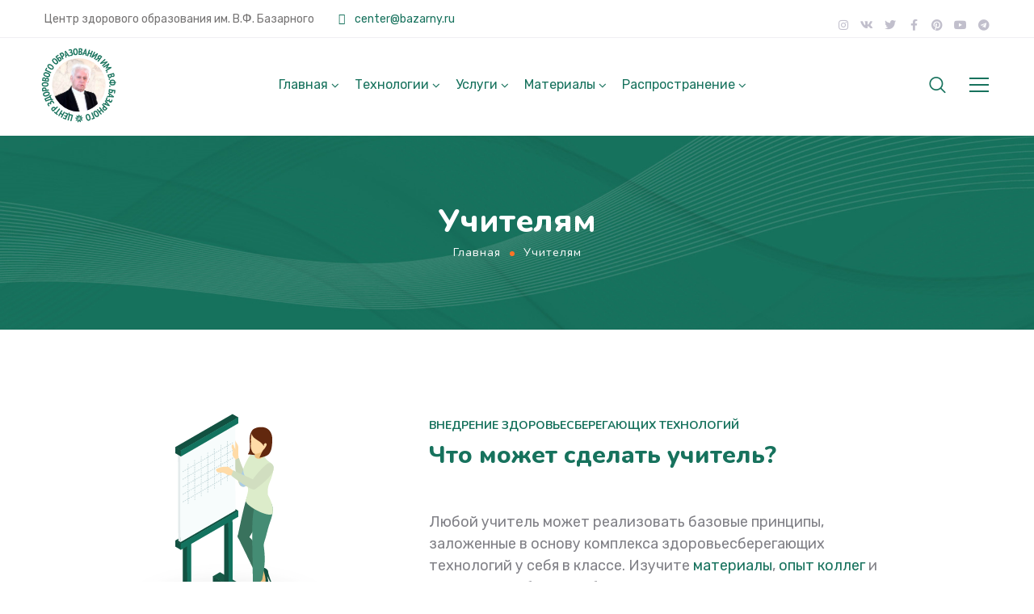

--- FILE ---
content_type: text/html; charset=UTF-8
request_url: https://zdorovoe-obrazovanie.ru/uchiteljam/
body_size: 42599
content:
<!DOCTYPE html>
<html lang="ru-RU">
<head>
    <meta http-equiv="Content-Type" content="text/html; charset=UTF-8">
    <meta name="viewport" content="width=device-width, initial-scale=1, maximum-scale=1">    <meta http-equiv="X-UA-Compatible" content="IE=Edge">
<!--	<link rel="preconnect" href="https://ajax.googleapis.com" />-->
<!--	<link rel="preconnect" href="https://fonts.googleapis.com" />-->
<!--	<link rel="preconnect" href="https://fonts.gstatic.com" />-->
    	<style>
		@font-face{
			font-family:'Theme_icon';
			src:url(https://zdorovoe-obrazovanie.ru/wp-content/themes/ewebot/fonts/flaticon.woff2) format("woff2");
			font-weight:400;
			font-style:normal;
		}
		@font-face{
			font-family:'FontAwesome';
			src:url(https://zdorovoe-obrazovanie.ru/wp-content/themes/ewebot/fonts/fontawesome-webfont.woff2) format('woff2');
			font-weight:normal;
			font-style:normal;
		}
	</style>
	                        <script>
                            /* You can add more configuration options to webfontloader by previously defining the WebFontConfig with your options */
                            if ( typeof WebFontConfig === "undefined" ) {
                                WebFontConfig = new Object();
                            }
                            WebFontConfig['google'] = {families: ['Rubik:400,500', 'Nunito:400,800,700,600']};

                            (function() {
                                var wf = document.createElement( 'script' );
                                wf.src = 'https://ajax.googleapis.com/ajax/libs/webfont/1.5.3/webfont.js';
                                wf.type = 'text/javascript';
                                wf.async = 'true';
                                var s = document.getElementsByTagName( 'script' )[0];
                                s.parentNode.insertBefore( wf, s );
                            })();
                        </script>
                        <meta name="robots" content="index, follow, max-image-preview:large, max-snippet:-1, max-video-preview:-1">

	<!-- This site is optimized with the Yoast SEO Premium plugin v21.5 (Yoast SEO v25.0) - https://yoast.com/wordpress/plugins/seo/ -->
	<title>&#1059;&#1095;&#1080;&#1090;&#1077;&#1083;&#1103;&#1084; &#187; &#1047;&#1076;&#1086;&#1088;&#1086;&#1074;&#1086;&#1077; &#1054;&#1073;&#1088;&#1072;&#1079;&#1086;&#1074;&#1072;&#1085;&#1080;&#1077; &mdash; &#1062;&#1077;&#1085;&#1090;&#1088; &#1079;&#1076;&#1086;&#1088;&#1086;&#1074;&#1086;&#1075;&#1086; &#1086;&#1073;&#1088;&#1072;&#1079;&#1086;&#1074;&#1072;&#1085;&#1080;&#1103; &#1080;&#1084;. &#1042;.&#1060;. &#1041;&#1072;&#1079;&#1072;&#1088;&#1085;&#1086;&#1075;&#1086;. &#1056;&#1072;&#1089;&#1087;&#1088;&#1086;&#1089;&#1090;&#1088;&#1072;&#1085;&#1077;&#1085;&#1080;&#1103; &#1080; &#1074;&#1085;&#1077;&#1076;&#1088;&#1077;&#1085;&#1080;&#1077; &#1079;&#1076;&#1086;&#1088;&#1086;&#1074;&#1100;&#1077;&#1089;&#1073;&#1077;&#1088;&#1077;&#1075;&#1072;&#1102;&#1097;&#1080;&#1093; &#1090;&#1077;&#1093;&#1085;&#1086;&#1083;&#1086;&#1075;&#1080;&#1081;.</title>
	<link rel="canonical" href="https://zst-center.ru/uchiteljam/">
	<meta property="og:locale" content="ru_RU">
	<meta property="og:type" content="article">
	<meta property="og:title" content="&#1059;&#1095;&#1080;&#1090;&#1077;&#1083;&#1103;&#1084;">
	<meta property="og:description" content="&#1074;&#1085;&#1077;&#1076;&#1088;&#1077;&#1085;&#1080;&#1077; &#1079;&#1076;&#1086;&#1088;&#1086;&#1074;&#1100;&#1077;&#1089;&#1073;&#1077;&#1088;&#1077;&#1075;&#1072;&#1102;&#1097;&#1080;&#1093; &#1090;&#1077;&#1093;&#1085;&#1086;&#1083;&#1086;&#1075;&#1080;&#1081; &#1063;&#1090;&#1086; &#1084;&#1086;&#1078;&#1077;&#1090; &#1089;&#1076;&#1077;&#1083;&#1072;&#1090;&#1100; &#1091;&#1095;&#1080;&#1090;&#1077;&#1083;&#1100;? &#1051;&#1102;&#1073;&#1086;&#1081; &#1091;&#1095;&#1080;&#1090;&#1077;&#1083;&#1100; &#1084;&#1086;&#1078;&#1077;&#1090; &#1088;&#1077;&#1072;&#1083;&#1080;&#1079;&#1086;&#1074;&#1072;&#1090;&#1100; &#1073;&#1072;&#1079;&#1086;&#1074;&#1099;&#1077; &#1087;&#1088;&#1080;&#1085;&#1094;&#1080;&#1087;&#1099;, &#1079;&#1072;&#1083;&#1086;&#1078;&#1077;&#1085;&#1085;&#1099;&#1077; &#1074; &#1086;&#1089;&#1085;&#1086;&#1074;&#1091; &#1082;&#1086;&#1084;&#1087;&#1083;&#1077;&#1082;&#1089;&#1072; &#1079;&#1076;&#1086;&#1088;&#1086;&#1074;&#1100;&#1077;&#1089;&#1073;&#1077;&#1088;&#1077;&#1075;&#1072;&#1102;&#1097;&#1080;&#1093; &#1090;&#1077;&#1093;&#1085;&#1086;&#1083;&#1086;&#1075;&#1080;&#1081; &#1091; &#1089;&#1077;&#1073;&#1103; &#1074; &#1082;&#1083;&#1072;&#1089;&#1089;&#1077;. &#1048;&#1079;&#1091;&#1095;&#1080;&#1090;&#1077; &#1084;&#1072;&#1090;&#1077;&#1088;&#1080;&#1072;&#1083;&#1099;, &#1086;&#1087;&#1099;&#1090; &#1082;&#1086;&#1083;&#1083;&#1077;&#1075; &#1080; &#1079;&#1072;&#1087;&#1091;&#1089;&#1090;&#1080;&#1090;&#1077; &#1088;&#1072;&#1073;&#1086;&#1090;&#1091; &#1091; &#1089;&#1077;&#1073;&#1103; &#1074; &#1096;&#1082;&#1086;&#1083;&#1077;. &#1047;&#1072;&#1076;&#1072;&#1090;&#1100; &#1074;&#1086;&#1087;&#1088;&#1086;&#1089; &#1055;&#1088;&#1080;&#1089;&#1086;&#1077;&#1076;&#1080;&#1085;&#1103;&#1081;&#1090;&#1077;&#1089;&#1100; &#1082; &#1086;&#1073;&#1097;&#1077;&#1081; &#1088;&#1072;&#1073;&#1086;&#1090;&#1077; &#1063;&#1058;&#1054; &#1042;&#1067; &#1052;&#1054;&#1046;&#1045;&#1058;&#1045; &#1057;&#1044;&#1045;&#1051;&#1040;&#1058;&#1068; &#1048;&#1079;&#1091;&#1095;&#1072;&#1081;&#1090;&#1077; &#1048;&#1079;&#1091;&#1095;&#1080;&#1090;&#1077; &#1089;&#1073;&#1086;&#1088;&#1085;&#1080;&#1082; &#1086;&#1089;&#1085;&#1086;&#1074;&#1085;&#1099;&#1093; &#1087;&#1091;&#1073;&#1083;&#1080;&#1082;&#1072;&#1094;&#1080;&#1081; &#1085;&#1072;&#1091;&#1095;&#1085;&#1086;&#1081; &#1096;&#1082;&#1086;&#1083;&#1099; &#1042;.&#1060;. &#1041;&#1072;&#1079;&#1072;&#1088;&#1085;&#1086;&#1075;&#1086;, &#1087;&#1088;&#1072;&#1082;&#1090;&#1080;&#1082;&#1091;&#1102;&#1097;&#1080;&#1093; &#1091;&#1095;&#1088;&#1077;&#1078;&#1076;&#1077;&#1085;&#1080;&#1081; [&hellip;]">
	<meta property="og:url" content="https://zst-center.ru/uchiteljam/">
	<meta property="og:site_name" content="&#1047;&#1076;&#1086;&#1088;&#1086;&#1074;&#1086;&#1077; &#1054;&#1073;&#1088;&#1072;&#1079;&#1086;&#1074;&#1072;&#1085;&#1080;&#1077; &mdash; &#1062;&#1077;&#1085;&#1090;&#1088; &#1079;&#1076;&#1086;&#1088;&#1086;&#1074;&#1086;&#1075;&#1086; &#1086;&#1073;&#1088;&#1072;&#1079;&#1086;&#1074;&#1072;&#1085;&#1080;&#1103; &#1080;&#1084;. &#1042;.&#1060;. &#1041;&#1072;&#1079;&#1072;&#1088;&#1085;&#1086;&#1075;&#1086;. &#1056;&#1072;&#1089;&#1087;&#1088;&#1086;&#1089;&#1090;&#1088;&#1072;&#1085;&#1077;&#1085;&#1080;&#1103; &#1080; &#1074;&#1085;&#1077;&#1076;&#1088;&#1077;&#1085;&#1080;&#1077; &#1079;&#1076;&#1086;&#1088;&#1086;&#1074;&#1100;&#1077;&#1089;&#1073;&#1077;&#1088;&#1077;&#1075;&#1072;&#1102;&#1097;&#1080;&#1093; &#1090;&#1077;&#1093;&#1085;&#1086;&#1083;&#1086;&#1075;&#1080;&#1081;.">
	<meta property="article:modified_time" content="2023-01-12T08:30:27+00:00">
	<meta property="og:image" content="https://zst-center.ru/wp-content/uploads/2021/03/Teachers-1.png">
	<meta name="twitter:card" content="summary_large_image">
	<meta name="twitter:label1" content="&#1055;&#1088;&#1080;&#1084;&#1077;&#1088;&#1085;&#1086;&#1077; &#1074;&#1088;&#1077;&#1084;&#1103; &#1076;&#1083;&#1103; &#1095;&#1090;&#1077;&#1085;&#1080;&#1103;">
	<meta name="twitter:data1" content="6 &#1084;&#1080;&#1085;&#1091;&#1090;">
	<script type="application/ld+json" class="yoast-schema-graph">{"@context":"https://schema.org","@graph":[{"@type":"WebPage","@id":"https://zst-center.ru/uchiteljam/","url":"https://zst-center.ru/uchiteljam/","name":"&#1059;&#1095;&#1080;&#1090;&#1077;&#1083;&#1103;&#1084; &#187; &#1047;&#1076;&#1086;&#1088;&#1086;&#1074;&#1086;&#1077; &#1054;&#1073;&#1088;&#1072;&#1079;&#1086;&#1074;&#1072;&#1085;&#1080;&#1077; &mdash; &#1062;&#1077;&#1085;&#1090;&#1088; &#1079;&#1076;&#1086;&#1088;&#1086;&#1074;&#1086;&#1075;&#1086; &#1086;&#1073;&#1088;&#1072;&#1079;&#1086;&#1074;&#1072;&#1085;&#1080;&#1103; &#1080;&#1084;. &#1042;.&#1060;. &#1041;&#1072;&#1079;&#1072;&#1088;&#1085;&#1086;&#1075;&#1086;. &#1056;&#1072;&#1089;&#1087;&#1088;&#1086;&#1089;&#1090;&#1088;&#1072;&#1085;&#1077;&#1085;&#1080;&#1103; &#1080; &#1074;&#1085;&#1077;&#1076;&#1088;&#1077;&#1085;&#1080;&#1077; &#1079;&#1076;&#1086;&#1088;&#1086;&#1074;&#1100;&#1077;&#1089;&#1073;&#1077;&#1088;&#1077;&#1075;&#1072;&#1102;&#1097;&#1080;&#1093; &#1090;&#1077;&#1093;&#1085;&#1086;&#1083;&#1086;&#1075;&#1080;&#1081;.","isPartOf":{"@id":"https://zdorovoe-obrazovanie.ru/#website"},"primaryImageOfPage":{"@id":"https://zst-center.ru/uchiteljam/#primaryimage"},"image":{"@id":"https://zst-center.ru/uchiteljam/#primaryimage"},"thumbnailUrl":"https://zst-center.ru/wp-content/uploads/2021/03/Teachers-1.png","datePublished":"2021-05-09T12:14:07+00:00","dateModified":"2023-01-12T08:30:27+00:00","breadcrumb":{"@id":"https://zst-center.ru/uchiteljam/#breadcrumb"},"inLanguage":"ru-RU","potentialAction":[{"@type":"ReadAction","target":["https://zst-center.ru/uchiteljam/"]}]},{"@type":"ImageObject","inLanguage":"ru-RU","@id":"https://zst-center.ru/uchiteljam/#primaryimage","url":"https://zst-center.ru/wp-content/uploads/2021/03/Teachers-1.png","contentUrl":"https://zst-center.ru/wp-content/uploads/2021/03/Teachers-1.png"},{"@type":"BreadcrumbList","@id":"https://zst-center.ru/uchiteljam/#breadcrumb","itemListElement":[{"@type":"ListItem","position":1,"name":"&#1043;&#1083;&#1072;&#1074;&#1085;&#1072;&#1103; &#1089;&#1090;&#1088;&#1072;&#1085;&#1080;&#1094;&#1072;","item":"https://zdorovoe-obrazovanie.ru/"},{"@type":"ListItem","position":2,"name":"&#1059;&#1095;&#1080;&#1090;&#1077;&#1083;&#1103;&#1084;"}]},{"@type":"WebSite","@id":"https://zdorovoe-obrazovanie.ru/#website","url":"https://zdorovoe-obrazovanie.ru/","name":"&#1047;&#1076;&#1086;&#1088;&#1086;&#1074;&#1086;&#1077; &#1054;&#1073;&#1088;&#1072;&#1079;&#1086;&#1074;&#1072;&#1085;&#1080;&#1077; &mdash; &#1062;&#1077;&#1085;&#1090;&#1088; &#1088;&#1072;&#1089;&#1087;&#1088;&#1086;&#1089;&#1090;&#1088;&#1072;&#1085;&#1077;&#1085;&#1080;&#1103; &#1080; &#1074;&#1085;&#1077;&#1076;&#1088;&#1077;&#1085;&#1080;&#1103; &#1079;&#1076;&#1086;&#1088;&#1086;&#1074;&#1100;&#1077;&#1089;&#1073;&#1077;&#1088;&#1077;&#1075;&#1072;&#1102;&#1097;&#1080;&#1093; &#1090;&#1077;&#1093;&#1085;&#1086;&#1083;&#1086;&#1075;&#1080;&#1081;.","description":"&#1047;&#1076;&#1086;&#1088;&#1086;&#1074;&#1086;&#1077; &#1054;&#1073;&#1088;&#1072;&#1079;&#1086;&#1074;&#1072;&#1085;&#1080;&#1077;","publisher":{"@id":"https://zdorovoe-obrazovanie.ru/#organization"},"potentialAction":[{"@type":"SearchAction","target":{"@type":"EntryPoint","urlTemplate":"https://zdorovoe-obrazovanie.ru/?s={search_term_string}"},"query-input":{"@type":"PropertyValueSpecification","valueRequired":true,"valueName":"search_term_string"}}],"inLanguage":"ru-RU"},{"@type":["Organization","Place"],"@id":"https://zdorovoe-obrazovanie.ru/#organization","name":"Cypress Ltd","url":"https://zdorovoe-obrazovanie.ru/","logo":{"@id":"https://zst-center.ru/uchiteljam/#local-main-organization-logo"},"image":{"@id":"https://zst-center.ru/uchiteljam/#local-main-organization-logo"},"sameAs":["https://www.instagram.com/zdorovoe.obrazovanie"],"openingHoursSpecification":[{"@type":"OpeningHoursSpecification","dayOfWeek":["Monday","Tuesday","Wednesday","Thursday","Friday","Saturday","Sunday"],"opens":"09:00","closes":"17:00"}]},{"@type":"ImageObject","inLanguage":"ru-RU","@id":"https://zst-center.ru/uchiteljam/#local-main-organization-logo","url":"https://zdorovoe-obrazovanie.ru/wp-content/uploads/2020/04/ZST-ID-Logo.svg","contentUrl":"https://zdorovoe-obrazovanie.ru/wp-content/uploads/2020/04/ZST-ID-Logo.svg","caption":"Cypress Ltd"}]}</script>
	<!-- / Yoast SEO Premium plugin. -->


<link rel="dns-prefetch" href="//maps.google.com">
<link rel="alternate" type="application/rss+xml" title="&#1047;&#1076;&#1086;&#1088;&#1086;&#1074;&#1086;&#1077; &#1054;&#1073;&#1088;&#1072;&#1079;&#1086;&#1074;&#1072;&#1085;&#1080;&#1077; &mdash; &#1062;&#1077;&#1085;&#1090;&#1088; &#1079;&#1076;&#1086;&#1088;&#1086;&#1074;&#1086;&#1075;&#1086; &#1086;&#1073;&#1088;&#1072;&#1079;&#1086;&#1074;&#1072;&#1085;&#1080;&#1103; &#1080;&#1084;. &#1042;.&#1060;. &#1041;&#1072;&#1079;&#1072;&#1088;&#1085;&#1086;&#1075;&#1086;. &#1056;&#1072;&#1089;&#1087;&#1088;&#1086;&#1089;&#1090;&#1088;&#1072;&#1085;&#1077;&#1085;&#1080;&#1103; &#1080; &#1074;&#1085;&#1077;&#1076;&#1088;&#1077;&#1085;&#1080;&#1077; &#1079;&#1076;&#1086;&#1088;&#1086;&#1074;&#1100;&#1077;&#1089;&#1073;&#1077;&#1088;&#1077;&#1075;&#1072;&#1102;&#1097;&#1080;&#1093; &#1090;&#1077;&#1093;&#1085;&#1086;&#1083;&#1086;&#1075;&#1080;&#1081;. &raquo; &#1051;&#1077;&#1085;&#1090;&#1072;" href="https://zdorovoe-obrazovanie.ru/feed/">
<link rel="alternate" type="application/rss+xml" title="&#1047;&#1076;&#1086;&#1088;&#1086;&#1074;&#1086;&#1077; &#1054;&#1073;&#1088;&#1072;&#1079;&#1086;&#1074;&#1072;&#1085;&#1080;&#1077; &mdash; &#1062;&#1077;&#1085;&#1090;&#1088; &#1079;&#1076;&#1086;&#1088;&#1086;&#1074;&#1086;&#1075;&#1086; &#1086;&#1073;&#1088;&#1072;&#1079;&#1086;&#1074;&#1072;&#1085;&#1080;&#1103; &#1080;&#1084;. &#1042;.&#1060;. &#1041;&#1072;&#1079;&#1072;&#1088;&#1085;&#1086;&#1075;&#1086;. &#1056;&#1072;&#1089;&#1087;&#1088;&#1086;&#1089;&#1090;&#1088;&#1072;&#1085;&#1077;&#1085;&#1080;&#1103; &#1080; &#1074;&#1085;&#1077;&#1076;&#1088;&#1077;&#1085;&#1080;&#1077; &#1079;&#1076;&#1086;&#1088;&#1086;&#1074;&#1100;&#1077;&#1089;&#1073;&#1077;&#1088;&#1077;&#1075;&#1072;&#1102;&#1097;&#1080;&#1093; &#1090;&#1077;&#1093;&#1085;&#1086;&#1083;&#1086;&#1075;&#1080;&#1081;. &raquo; &#1051;&#1077;&#1085;&#1090;&#1072; &#1082;&#1086;&#1084;&#1084;&#1077;&#1085;&#1090;&#1072;&#1088;&#1080;&#1077;&#1074;" href="https://zdorovoe-obrazovanie.ru/comments/feed/">
<link rel="alternate" title="oEmbed (JSON)" type="application/json+oembed" href="https://zdorovoe-obrazovanie.ru/wp-json/oembed/1.0/embed?url=https%3A%2F%2Fzdorovoe-obrazovanie.ru%2Fuchiteljam%2F">
<link rel="alternate" title="oEmbed (XML)" type="text/xml+oembed" href="https://zdorovoe-obrazovanie.ru/wp-json/oembed/1.0/embed?url=https%3A%2F%2Fzdorovoe-obrazovanie.ru%2Fuchiteljam%2F&#038;format=xml">
<meta property="og:title" content="&#1059;&#1095;&#1080;&#1090;&#1077;&#1083;&#1103;&#1084;"><meta property="og:type" content="article"><meta property="og:url" content="https://zdorovoe-obrazovanie.ru/uchiteljam/"><meta property="og:site_name" content="&#1047;&#1076;&#1086;&#1088;&#1086;&#1074;&#1086;&#1077; &#1054;&#1073;&#1088;&#1072;&#1079;&#1086;&#1074;&#1072;&#1085;&#1080;&#1077; &mdash; &#1062;&#1077;&#1085;&#1090;&#1088; &#1079;&#1076;&#1086;&#1088;&#1086;&#1074;&#1086;&#1075;&#1086; &#1086;&#1073;&#1088;&#1072;&#1079;&#1086;&#1074;&#1072;&#1085;&#1080;&#1103; &#1080;&#1084;. &#1042;.&#1060;. &#1041;&#1072;&#1079;&#1072;&#1088;&#1085;&#1086;&#1075;&#1086;. &#1056;&#1072;&#1089;&#1087;&#1088;&#1086;&#1089;&#1090;&#1088;&#1072;&#1085;&#1077;&#1085;&#1080;&#1103; &#1080; &#1074;&#1085;&#1077;&#1076;&#1088;&#1077;&#1085;&#1080;&#1077; &#1079;&#1076;&#1086;&#1088;&#1086;&#1074;&#1100;&#1077;&#1089;&#1073;&#1077;&#1088;&#1077;&#1075;&#1072;&#1102;&#1097;&#1080;&#1093; &#1090;&#1077;&#1093;&#1085;&#1086;&#1083;&#1086;&#1075;&#1080;&#1081;."><style id="wp-img-auto-sizes-contain-inline-css" type="text/css">
img:is([sizes=auto i],[sizes^="auto," i]){contain-intrinsic-size:3000px 1500px}
/*# sourceURL=wp-img-auto-sizes-contain-inline-css */
</style>
<link rel="stylesheet" id="mailchimp_sf_main_css-css" href="https://zdorovoe-obrazovanie.ru/?mcsf_action=main_css&#038;ver=1.6.2" type="text/css" media="all">
<style id="gt3-core-elementor-core-inline-css" type="text/css">
.elementor-section {
    z-index: 1;
}
img {
    vertical-align: top;
    outline: none !important;
    max-width: 100%;
    height: auto;
    user-select: none;
}
.isotope_item  {
    opacity: 1;
 
}
.isotope_item.loading {
    opacity: 0 !important;
}
.elementor-element-gt3_portfolio_archive {
    margin-bottom: 50px;
}
.archive .isotope_wrapper {
    margin-right: -30px;
}
.archive .isotope_wrapper .isotope_item {
    padding-right: 30px;
    padding-bottom: 30px;
}

/*# sourceURL=gt3-core-elementor-core-inline-css */
</style>
<style id="gt3-main_inline-handle-inline-css" type="text/css">
html, body {
			margin: 0;
			padding: 0;
		}

		h1, h2, h3, h4, h5, h6 {
			margin: 0;
			padding: 0;
			word-wrap: break-word;
		}
/*# sourceURL=gt3-main_inline-handle-inline-css */
</style>
<link rel="stylesheet" id="elementor-frontend-legacy-css" href="https://zdorovoe-obrazovanie.ru/wp-content/plugins/elementor/assets/css/frontend-legacy.min.css?ver=3.5.6" type="text/css" media="all">
<link rel="stylesheet" id="elementor-frontend-css" href="https://zdorovoe-obrazovanie.ru/wp-content/plugins/elementor/assets/css/frontend.min.css?ver=3.5.6" type="text/css" media="all">
<link rel="stylesheet" id="elementor-post-4031-css" href="https://zdorovoe-obrazovanie.ru/wp-content/uploads/elementor/css/post-4031.css?ver=1685193447" type="text/css" media="all">
<link rel="stylesheet" id="elementor-post-4110-css" href="https://zdorovoe-obrazovanie.ru/wp-content/uploads/elementor/css/post-4110.css?ver=1685450596" type="text/css" media="all">
<link rel="stylesheet" id="wpda-elementor-core-frontend-css" href="https://zdorovoe-obrazovanie.ru/wp-content/plugins/wpda-builder-pro/dist/css/frontend/frontend.css?ver=1685167864" type="text/css" media="all">
<link rel="stylesheet" id="gt3-assets-header-css" href="https://zdorovoe-obrazovanie.ru/wp-content/uploads/gt3-assets/css/f028737f9de692bdf646b3bcff52b1c2.css?ver=1734945772" type="text/css" media="all">
<link rel="stylesheet" id="wp-block-library-css" href="https://zdorovoe-obrazovanie.ru/wp-includes/css/dist/block-library/style.min.css?ver=6.9" type="text/css" media="all">
<style id="global-styles-inline-css" type="text/css">
:root{--wp--preset--aspect-ratio--square: 1;--wp--preset--aspect-ratio--4-3: 4/3;--wp--preset--aspect-ratio--3-4: 3/4;--wp--preset--aspect-ratio--3-2: 3/2;--wp--preset--aspect-ratio--2-3: 2/3;--wp--preset--aspect-ratio--16-9: 16/9;--wp--preset--aspect-ratio--9-16: 9/16;--wp--preset--color--black: #000000;--wp--preset--color--cyan-bluish-gray: #abb8c3;--wp--preset--color--white: #ffffff;--wp--preset--color--pale-pink: #f78da7;--wp--preset--color--vivid-red: #cf2e2e;--wp--preset--color--luminous-vivid-orange: #ff6900;--wp--preset--color--luminous-vivid-amber: #fcb900;--wp--preset--color--light-green-cyan: #7bdcb5;--wp--preset--color--vivid-green-cyan: #00d084;--wp--preset--color--pale-cyan-blue: #8ed1fc;--wp--preset--color--vivid-cyan-blue: #0693e3;--wp--preset--color--vivid-purple: #9b51e0;--wp--preset--gradient--vivid-cyan-blue-to-vivid-purple: linear-gradient(135deg,rgb(6,147,227) 0%,rgb(155,81,224) 100%);--wp--preset--gradient--light-green-cyan-to-vivid-green-cyan: linear-gradient(135deg,rgb(122,220,180) 0%,rgb(0,208,130) 100%);--wp--preset--gradient--luminous-vivid-amber-to-luminous-vivid-orange: linear-gradient(135deg,rgb(252,185,0) 0%,rgb(255,105,0) 100%);--wp--preset--gradient--luminous-vivid-orange-to-vivid-red: linear-gradient(135deg,rgb(255,105,0) 0%,rgb(207,46,46) 100%);--wp--preset--gradient--very-light-gray-to-cyan-bluish-gray: linear-gradient(135deg,rgb(238,238,238) 0%,rgb(169,184,195) 100%);--wp--preset--gradient--cool-to-warm-spectrum: linear-gradient(135deg,rgb(74,234,220) 0%,rgb(151,120,209) 20%,rgb(207,42,186) 40%,rgb(238,44,130) 60%,rgb(251,105,98) 80%,rgb(254,248,76) 100%);--wp--preset--gradient--blush-light-purple: linear-gradient(135deg,rgb(255,206,236) 0%,rgb(152,150,240) 100%);--wp--preset--gradient--blush-bordeaux: linear-gradient(135deg,rgb(254,205,165) 0%,rgb(254,45,45) 50%,rgb(107,0,62) 100%);--wp--preset--gradient--luminous-dusk: linear-gradient(135deg,rgb(255,203,112) 0%,rgb(199,81,192) 50%,rgb(65,88,208) 100%);--wp--preset--gradient--pale-ocean: linear-gradient(135deg,rgb(255,245,203) 0%,rgb(182,227,212) 50%,rgb(51,167,181) 100%);--wp--preset--gradient--electric-grass: linear-gradient(135deg,rgb(202,248,128) 0%,rgb(113,206,126) 100%);--wp--preset--gradient--midnight: linear-gradient(135deg,rgb(2,3,129) 0%,rgb(40,116,252) 100%);--wp--preset--font-size--small: 13px;--wp--preset--font-size--medium: 20px;--wp--preset--font-size--large: 36px;--wp--preset--font-size--x-large: 42px;--wp--preset--spacing--20: 0.44rem;--wp--preset--spacing--30: 0.67rem;--wp--preset--spacing--40: 1rem;--wp--preset--spacing--50: 1.5rem;--wp--preset--spacing--60: 2.25rem;--wp--preset--spacing--70: 3.38rem;--wp--preset--spacing--80: 5.06rem;--wp--preset--shadow--natural: 6px 6px 9px rgba(0, 0, 0, 0.2);--wp--preset--shadow--deep: 12px 12px 50px rgba(0, 0, 0, 0.4);--wp--preset--shadow--sharp: 6px 6px 0px rgba(0, 0, 0, 0.2);--wp--preset--shadow--outlined: 6px 6px 0px -3px rgb(255, 255, 255), 6px 6px rgb(0, 0, 0);--wp--preset--shadow--crisp: 6px 6px 0px rgb(0, 0, 0);}:where(.is-layout-flex){gap: 0.5em;}:where(.is-layout-grid){gap: 0.5em;}body .is-layout-flex{display: flex;}.is-layout-flex{flex-wrap: wrap;align-items: center;}.is-layout-flex > :is(*, div){margin: 0;}body .is-layout-grid{display: grid;}.is-layout-grid > :is(*, div){margin: 0;}:where(.wp-block-columns.is-layout-flex){gap: 2em;}:where(.wp-block-columns.is-layout-grid){gap: 2em;}:where(.wp-block-post-template.is-layout-flex){gap: 1.25em;}:where(.wp-block-post-template.is-layout-grid){gap: 1.25em;}.has-black-color{color: var(--wp--preset--color--black) !important;}.has-cyan-bluish-gray-color{color: var(--wp--preset--color--cyan-bluish-gray) !important;}.has-white-color{color: var(--wp--preset--color--white) !important;}.has-pale-pink-color{color: var(--wp--preset--color--pale-pink) !important;}.has-vivid-red-color{color: var(--wp--preset--color--vivid-red) !important;}.has-luminous-vivid-orange-color{color: var(--wp--preset--color--luminous-vivid-orange) !important;}.has-luminous-vivid-amber-color{color: var(--wp--preset--color--luminous-vivid-amber) !important;}.has-light-green-cyan-color{color: var(--wp--preset--color--light-green-cyan) !important;}.has-vivid-green-cyan-color{color: var(--wp--preset--color--vivid-green-cyan) !important;}.has-pale-cyan-blue-color{color: var(--wp--preset--color--pale-cyan-blue) !important;}.has-vivid-cyan-blue-color{color: var(--wp--preset--color--vivid-cyan-blue) !important;}.has-vivid-purple-color{color: var(--wp--preset--color--vivid-purple) !important;}.has-black-background-color{background-color: var(--wp--preset--color--black) !important;}.has-cyan-bluish-gray-background-color{background-color: var(--wp--preset--color--cyan-bluish-gray) !important;}.has-white-background-color{background-color: var(--wp--preset--color--white) !important;}.has-pale-pink-background-color{background-color: var(--wp--preset--color--pale-pink) !important;}.has-vivid-red-background-color{background-color: var(--wp--preset--color--vivid-red) !important;}.has-luminous-vivid-orange-background-color{background-color: var(--wp--preset--color--luminous-vivid-orange) !important;}.has-luminous-vivid-amber-background-color{background-color: var(--wp--preset--color--luminous-vivid-amber) !important;}.has-light-green-cyan-background-color{background-color: var(--wp--preset--color--light-green-cyan) !important;}.has-vivid-green-cyan-background-color{background-color: var(--wp--preset--color--vivid-green-cyan) !important;}.has-pale-cyan-blue-background-color{background-color: var(--wp--preset--color--pale-cyan-blue) !important;}.has-vivid-cyan-blue-background-color{background-color: var(--wp--preset--color--vivid-cyan-blue) !important;}.has-vivid-purple-background-color{background-color: var(--wp--preset--color--vivid-purple) !important;}.has-black-border-color{border-color: var(--wp--preset--color--black) !important;}.has-cyan-bluish-gray-border-color{border-color: var(--wp--preset--color--cyan-bluish-gray) !important;}.has-white-border-color{border-color: var(--wp--preset--color--white) !important;}.has-pale-pink-border-color{border-color: var(--wp--preset--color--pale-pink) !important;}.has-vivid-red-border-color{border-color: var(--wp--preset--color--vivid-red) !important;}.has-luminous-vivid-orange-border-color{border-color: var(--wp--preset--color--luminous-vivid-orange) !important;}.has-luminous-vivid-amber-border-color{border-color: var(--wp--preset--color--luminous-vivid-amber) !important;}.has-light-green-cyan-border-color{border-color: var(--wp--preset--color--light-green-cyan) !important;}.has-vivid-green-cyan-border-color{border-color: var(--wp--preset--color--vivid-green-cyan) !important;}.has-pale-cyan-blue-border-color{border-color: var(--wp--preset--color--pale-cyan-blue) !important;}.has-vivid-cyan-blue-border-color{border-color: var(--wp--preset--color--vivid-cyan-blue) !important;}.has-vivid-purple-border-color{border-color: var(--wp--preset--color--vivid-purple) !important;}.has-vivid-cyan-blue-to-vivid-purple-gradient-background{background: var(--wp--preset--gradient--vivid-cyan-blue-to-vivid-purple) !important;}.has-light-green-cyan-to-vivid-green-cyan-gradient-background{background: var(--wp--preset--gradient--light-green-cyan-to-vivid-green-cyan) !important;}.has-luminous-vivid-amber-to-luminous-vivid-orange-gradient-background{background: var(--wp--preset--gradient--luminous-vivid-amber-to-luminous-vivid-orange) !important;}.has-luminous-vivid-orange-to-vivid-red-gradient-background{background: var(--wp--preset--gradient--luminous-vivid-orange-to-vivid-red) !important;}.has-very-light-gray-to-cyan-bluish-gray-gradient-background{background: var(--wp--preset--gradient--very-light-gray-to-cyan-bluish-gray) !important;}.has-cool-to-warm-spectrum-gradient-background{background: var(--wp--preset--gradient--cool-to-warm-spectrum) !important;}.has-blush-light-purple-gradient-background{background: var(--wp--preset--gradient--blush-light-purple) !important;}.has-blush-bordeaux-gradient-background{background: var(--wp--preset--gradient--blush-bordeaux) !important;}.has-luminous-dusk-gradient-background{background: var(--wp--preset--gradient--luminous-dusk) !important;}.has-pale-ocean-gradient-background{background: var(--wp--preset--gradient--pale-ocean) !important;}.has-electric-grass-gradient-background{background: var(--wp--preset--gradient--electric-grass) !important;}.has-midnight-gradient-background{background: var(--wp--preset--gradient--midnight) !important;}.has-small-font-size{font-size: var(--wp--preset--font-size--small) !important;}.has-medium-font-size{font-size: var(--wp--preset--font-size--medium) !important;}.has-large-font-size{font-size: var(--wp--preset--font-size--large) !important;}.has-x-large-font-size{font-size: var(--wp--preset--font-size--x-large) !important;}
/*# sourceURL=global-styles-inline-css */
</style>

<style id="classic-theme-styles-inline-css" type="text/css">
/*! This file is auto-generated */
.wp-block-button__link{color:#fff;background-color:#32373c;border-radius:9999px;box-shadow:none;text-decoration:none;padding:calc(.667em + 2px) calc(1.333em + 2px);font-size:1.125em}.wp-block-file__button{background:#32373c;color:#fff;text-decoration:none}
/*# sourceURL=/wp-includes/css/classic-themes.min.css */
</style>
<link rel="stylesheet" id="wptelegram_widget-public-0-css" href="https://zdorovoe-obrazovanie.ru/wp-content/plugins/wptelegram-widget/assets/build/dist/public-DEib7km8.css" type="text/css" media="all">
<link rel="stylesheet" id="wp-components-css" href="https://zdorovoe-obrazovanie.ru/wp-includes/css/dist/components/style.min.css?ver=6.9" type="text/css" media="all">
<link rel="stylesheet" id="wptelegram_widget-blocks-0-css" href="https://zdorovoe-obrazovanie.ru/wp-content/plugins/wptelegram-widget/assets/build/dist/blocks-C9ogPNk6.css" type="text/css" media="all">
<style id="wptelegram_widget-blocks-0-inline-css" type="text/css">
:root {--wptelegram-widget-join-link-bg-color: #389ce9;--wptelegram-widget-join-link-color: #fff}
/*# sourceURL=wptelegram_widget-blocks-0-inline-css */
</style>
<link rel="stylesheet" id="bbspoiler-css" href="https://zdorovoe-obrazovanie.ru/wp-content/plugins/bbspoiler/inc/bbspoiler.css?ver=6.9" type="text/css" media="all">
<link rel="stylesheet" id="contact-form-7-css" href="https://zdorovoe-obrazovanie.ru/wp-content/plugins/contact-form-7/includes/css/styles.css?ver=6.0.6" type="text/css" media="all">
<link rel="stylesheet" id="dashicons-css" href="https://zdorovoe-obrazovanie.ru/wp-includes/css/dashicons.min.css?ver=6.9" type="text/css" media="all">
<link rel="stylesheet" id="post-views-counter-frontend-css" href="https://zdorovoe-obrazovanie.ru/wp-content/plugins/post-views-counter/css/frontend.min.css?ver=1.5.3" type="text/css" media="all">
<link rel="stylesheet" id="slick-css" href="https://zdorovoe-obrazovanie.ru/wp-content/plugins/so-widgets-bundle/css/lib/slick.css?ver=1.8.1" type="text/css" media="all">
<link rel="stylesheet" id="sow-post-carousel-base-css" href="https://zdorovoe-obrazovanie.ru/wp-content/plugins/so-widgets-bundle/widgets/post-carousel/css/base.css?ver=6.9" type="text/css" media="all">
<link rel="stylesheet" id="sow-post-carousel-base-115b22b5effa-css" href="https://zdorovoe-obrazovanie.ru/wp-content/uploads/siteorigin-widgets/sow-post-carousel-base-115b22b5effa.css?ver=6.9" type="text/css" media="all">
<link rel="stylesheet" id="admin-bar-css" href="https://zdorovoe-obrazovanie.ru/wp-includes/css/admin-bar.min.css?ver=6.9" type="text/css" media="all">
<style id="admin-bar-inline-css" type="text/css">

        #wpadminbar #wp-admin-bar-vtrts_pro_top_button .ab-icon:before {
            content: "\f185";
            color: #1DAE22;
            top: 3px;
        }
    
/*# sourceURL=admin-bar-inline-css */
</style>
<link rel="stylesheet" id="elementor-icons-css" href="https://zdorovoe-obrazovanie.ru/wp-content/plugins/elementor/assets/lib/eicons/css/elementor-icons.min.css?ver=5.14.0" type="text/css" media="all">
<link rel="stylesheet" id="elementor-post-1046-css" href="https://zdorovoe-obrazovanie.ru/wp-content/uploads/elementor/css/post-1046.css?ver=1685167907" type="text/css" media="all">
<link rel="stylesheet" id="powerpack-frontend-css" href="https://zdorovoe-obrazovanie.ru/wp-content/plugins/powerpack-elements/assets/css/min/frontend.min.css?ver=2.4.0" type="text/css" media="all">
<link rel="stylesheet" id="slick-carousal-css-css" href="https://zdorovoe-obrazovanie.ru/wp-content/plugins/ultimate-carousel-for-elementor/classes/../css/slick-carousal.css?ver=6.9" type="text/css" media="all">
<link rel="stylesheet" id="font_awesome_solid-css" href="https://zdorovoe-obrazovanie.ru/wp-content/plugins/ultimate-carousel-for-elementor/classes/../css/font-awesome/css/all.css?ver=6.9" type="text/css" media="all">
<link rel="stylesheet" id="font_awese_solid-css" href="https://zdorovoe-obrazovanie.ru/wp-content/plugins/ultimate-carousel-for-elementor/classes/../../elementor/assets/lib/font-awesome/css/solid.min.css?ver=6.9" type="text/css" media="all">
<link rel="stylesheet" id="elementor-pro-css" href="https://zdorovoe-obrazovanie.ru/wp-content/plugins/elementor-pro/assets/css/frontend.min.css?ver=3.2.1" type="text/css" media="all">
<link rel="stylesheet" id="eihe-front-style-css" href="https://zdorovoe-obrazovanie.ru/wp-content/plugins/image-hover-effects-addon-for-elementor/assets/style.min.css?ver=1.4.4" type="text/css" media="all">
<link rel="stylesheet" id="wpdt-elementor-widget-font-css" href="https://zdorovoe-obrazovanie.ru/wp-content/plugins/wpdatatables/integrations/page_builders/elementor/css/style.css?ver=5.0" type="text/css" media="all">
<link rel="stylesheet" id="elementor-post-8777-css" href="https://zdorovoe-obrazovanie.ru/wp-content/uploads/elementor/css/post-8777.css?ver=1685168453" type="text/css" media="all">
<style id="gt3-dynamic-handle-inline-css" type="text/css">
.back_to_top_container{position:fixed;z-index:3;right:40px;bottom:40px;pointer-events:none}#back_to_top{display:block;width:40px;height:40px;cursor:pointer;transition:all .3s;text-align:center;pointer-events:none;opacity:0;color:#fff;border:2px solid;border-radius:5px;background:#fff}#back_to_top:before{content:"\f106";z-index:1;position:absolute;left:50%;top:50%;-webkit-transform:translate(-50%,-50%);-ms-transform:translate(-50%,-50%);transform:translate(-50%,-50%);font-size:26px;font-family:FontAwesome;font-weight:400;font-style:normal}#back_to_top.show{pointer-events:auto;opacity:1}#back_to_top.show:hover{color:#fff}@media only screen and (max-width:600px){.back_to_top_container{right:25px;bottom:25px}}
/* Custom CSS */body,body .widget .yit-wcan-select-open,body .widget-hotspot,body div[id*="ajaxsearchlitesettings"].searchsettings form fieldset legend,span.elementor-drop-cap span.elementor-drop-cap-letter,input[type="date"],input[type="email"],input[type="number"],input[type="password"],input[type="search"],input[type="tel"],input[type="text"],input[type="url"],select,textarea,.wrapper_404 .gt3_module_button a,.mc_form_inside #mc_signup_submit,.elementor-counter .elementor-counter-number-suffix {font-family:Rubik;}input[type="date"],input[type="email"],input[type="number"],input[type="password"],input[type="search"],input[type="tel"],input[type="text"],input[type="url"],select,textarea {font-weight:400;}body {background:#ffffff;font-size:18px;line-height:27px;font-weight:400;color: #818187;}.elementor-widget-gt3-core-team .module_team.type2 .item-team-member .item_wrapper,.elementor-widget-gt3-core-team .module_team.type2 .item-team-member:nth-child(even) .item_wrapper,.gt3pg_pro_FSSlider .gt3pg_pro_gallery_wrap {background:#ffffff;}p {line-height: 1.5;}/* Secondaty Fonts */.secondary {font-family:Nunito;font-size:18px;line-height:27px;font-weight: 400;color: #818187;}/* Custom Fonts */.module_team .team_info,h1,h2,h3,h4,h5,h6,.main_wrapper .gt3_search_form:before,.widget_search .gt3_search_form label,.main_wrapper .gt3_search_form label,.main_wrapper .sidebar-container .widget_categories ul li > a:hover:before,.main_wrapper .sidebar-container .widget_product_categories ul li > a:hover:before,.main_wrapper .sidebar-container .widget_layered_nav ul li > a:hover:before,.logged-in-as a:hover,.sidebar-container .widget.widget_posts .recent_posts .post_title a,.elementor-widget-gt3-core-tabs .ui-tabs-nav .ui-state-default a,.single_prev_next_posts .gt3_post_navi:after,.elementor-widget-gt3-core-portfolio .portfolio_wrapper.hover_type6 .text_wrap .title,.gt3_price_item-elementor .gt3_item_cost_wrapper h3,.sidebar .widget .widget-title,.gt3_single_team_header .gt3_team_title_position,.gt3_pricebox_module_wrapper.type2 .gt3_price_item-cost-elementor{color: #17725d;}.search-results .blogpost_title a {color: #17725d !important;}.search-results .blogpost_title a:hover,.elementor-widget-gt3-core-TestimonialsLite .slick-arrow:hover {color: #17725d !important;}.gt3_icon_box__icon--number,h1,h2,h3,h4,h5,h6,.strip_template .strip-item a span,.column1 .item_title a,.index_number,.price_item_btn a,.shortcode_tab_item_title,.gt3_twitter .twitt_title,.elementor-widget-gt3-core-counter .counter,.gt3_dropcaps,.dropcap,.single_prev_next_posts .gt3_post_navi:after,.gt3_single_team_header .gt3_team_title_position {font-family: Nunito;font-weight: 800;}.gt3-page-title .page_title_meta.cpt_portf * {font-weight: inherit;}.format-video .gt3_video__play_button:hover,.widget .calendar_wrap tbody td > a:before,.elementor-widget-gt3-core-team .module_team .team_icons_wrapper .team-icons a:before,.elementor-widget-gt3-core-teamcarousel .module_team .team_icons_wrapper .team-icons a:before,p.form-submit button#submit,.woocommerce .gt3-products-bottom nav.woocommerce-pagination ul li .page-numbers:hover,.woocommerce .gt3-products-bottom nav.woocommerce-pagination ul li .page-numbers.current,div.slick-slider ul.slick-dots li.slick-active,div.slick-slider ul.slick-dots li,.gt3_default_footer {background: #17725d;}h1,.elementor-widget-heading h1.elementor-heading-title,.logo_container .site-title {font-family:Nunito;font-weight:800;font-size:40px;line-height:43px;}h2,.elementor-widget-heading h2.elementor-heading-title,.elementor-widget-gt3-core-blog .blogpost_title {font-family:Nunito;font-weight:800;font-size:30px;line-height:40px;}h3,.elementor-widget-heading h3.elementor-heading-title,#customer_login h2,.sidepanel .title{font-family:Nunito;font-weight:800;font-size:24px;line-height:30px;}h4,.elementor-widget-heading h4.elementor-heading-title {font-family:Nunito;font-weight:800;font-size:20px;line-height:33px;}h5,.elementor-widget-heading h5.elementor-heading-title {font-family:Nunito;font-weight:700;font-size:18px;line-height:30px;}h6,.elementor-widget-heading h6.elementor-heading-title {font-family:Nunito;font-weight:600;font-size:16px;line-height:24px;}.woocommerce-MyAccount-navigation ul li a,.diagram_item .chart,.item_title a ,.contentarea ul,.blog_post_media--link .blog_post_media__link_text p,.woocommerce-LostPassword a:hover{color:#17725d;}.gt3_module_button a,.learn_more,.gt3_custom_tooltip:before,.gt3_custom_tooltip:after,.elementor-widget-gt3-core-TestimonialsLite .testimonials-text {font-family:Nunito;font-weight: 400;}/* Theme color */a,.calendar_wrap thead,.gt3_practice_list__image-holder i,.load_more_works:hover,.copyright a:hover,.price_item .items_text ul li:before,.price_item.most_popular .item_cost_wrapper h3,.gt3_practice_list__title a:hover,.listing_meta,.ribbon_arrow,.flow_arrow,ol > li:before,.main_wrapper #main_content ul.gt3_list_line li:before,.main_wrapper .elementor-section ul.gt3_list_line li:before,.main_wrapper #main_content ul.gt3_list_disc li:before,.main_wrapper .elementor-section ul.gt3_list_disc li:before,.main_wrapper .sidebar-container .widget_categories ul > li.current-cat > a,.single_prev_next_posts a:hover .gt3_post_navi:after,.gt3_practice_list__link:before,.content-container ul > li:before,.gt3_styled_list .gt3_list__icon:before,.load_more_works,.woocommerce ul.products li.product .woocommerce-loop-product__title:hover,.woocommerce ul.cart_list li a:hover,ul.gt3_list_disc li:before,.woocommerce-MyAccount-navigation ul li a:hover,.elementor-widget-gt3-core-portfolio .portfolio_wrapper.hover_type6 .text_wrap:hover .title,.elementor-widget-gt3-core-team .module_team.type3 .team_link a:hover,.elementor-widget-gt3-core-team .module_team .team_title__text a:hover,.elementor-element-custom_color a:hover,.woocommerce ul.products li.product:hover .price ins,.gt3_blockquote .gt3_blockquote__quote_icon,.gt3_left_rounded div.slick-slider ul.slick-dots {color: #17725d;}.gt3_practice_list__link:before,.load_more_works,.woocommerce ul.products:not(.list) li.product .gt3_woocommerce_open_control_tag div a:before,.woocommerce ul.products:not(.list) li.product .gt3_woocommerce_open_control_tag .added_to_cart:hover,.woocommerce ul.products:not(.list) li.product .gt3_woocommerce_open_control_tag div a:hover,.blog_post_media--quote .quote_text:before,.blog_post_media__link_text:before,.woocommerce .widget_shopping_cart .buttons a.button.checkout.wc-forward,.woocommerce.widget_shopping_cart .buttons a.button.checkout.wc-forward,.woocommerce div.product form.cart .button,.woocommerce #respond input#submit,.woocommerce a.button,.woocommerce input.button,.woocommerce #respond input#submit:hover,.woocommerce a.button:hover,.woocommerce input.button:hover,ul.pagerblock li a:hover,ul.pagerblock li a.current{background-color: #17725d;}.comment-reply-link:hover,.main_wrapper .gt3_product_list_nav li a:hover {color: #17725d;}.calendar_wrap caption,.widget .calendar_wrap table td#today:before {background: #17725d;}div:not(.packery_wrapper) .blog_post_preview .listing_meta a:hover,.single_blogpost_title_content .listing_meta a:hover,.blog_post_media--quote .quote_text a:hover {color: #17725d;}.blogpost_title a:hover {color: #17725d !important;}.gt3_icon_box__link a:before,.gt3_icon_box__link a:before,.stripe_item-divider{background-color: #17725d;}.single-member-page .member-icon:hover,.single-member-page .team-link:hover,.sidebar .widget_nav_menu .menu .menu-item > a:hover,.widget.widget_recent_entries > ul > li:hover a,.gt3_widget > ul > li:hover a,#main_content ul.wp-block-archives li > a:hover,#main_content ul.wp-block-categories li > a:hover,#main_content ul.wp-block-latest-posts li > a:hover,#respond #commentform p[class*="comment-form-"] > label.gt3_onfocus,.comment-notes .required,#cancel-comment-reply-link,.widget_archive ul li:hover .post_count{color: #17725d;}/* menu fonts */.main-menu>.gt3-menu-categories-title,.main-menu>ul,.main-menu>div>ul,.column_menu>ul,.column_menu>.gt3-menu-categories-title,.column_menu>div>ul {font-family:Rubik;font-weight:400;line-height:22px;font-size:16px;text-transform: none;}input::-webkit-input-placeholder,textarea::-webkit-input-placeholder,.sidebar-container .widget.widget_posts .recent_posts .listing_meta span{color: #818187;}input:-moz-placeholder,textarea:-moz-placeholder {color: #818187;}input::-moz-placeholder,textarea::-moz-placeholder {color: #818187;}input:-ms-input-placeholder,textarea:-ms-input-placeholder {color: #818187;}/* widgets */body div[id*='ajaxsearchlitesettings'].searchsettings fieldset .label:hover,body div[id*='ajaxsearchlite'] .probox .proclose:hover,.module_team.type2 .team_title__text,.widget.widget_rss > ul > li a,.woocommerce ul.cart_list li .quantity,.woocommerce ul.product_list_widget li .quantity,.wpcf7-form label,blockquote {color: #17725d;}/* blog */.countdown-period,.gt3-page-title_default_color_a .gt3-page-title__content .gt3_breadcrumb a,.gt3-page-title_default_color_a .gt3-page-title__content .gt3_breadcrumb .gt3_pagination_delimiter,.module_team.type2 .team-positions,.widget.widget_recent_entries > ul > li a,.gt3_widget > ul > li a,#main_content ul.wp-block-archives li > a,#main_content ul.wp-block-categories li > a,#main_content ul.wp-block-latest-posts li > a,.sidebar .widget_nav_menu .menu .menu-item > a,.blog_post_info,.likes_block.already_liked .icon,.likes_block.already_liked:hover .icon,.gt3_form label,.wpcf7-form .label,.wrapper_404 label,.widget .gt3_search_form label,#respond #commentform p[class*="comment-form-"] > label,.comment_author_says span,.search_form .search_text,.widget_search .search_form .search_submit,.widget_search .search_form:before,body .gt3_module_related_posts .blog_post_preview .listing_meta,.widget_archive ul li .post_count{color: #818187;}div:not(.packery_wrapper) .blog_post_preview .listing_meta,.single_blogpost_title_content .listing_meta {color: rgba(129,129,135);}.woocommerce ul.products li.product .price del .amount{color: rgba(129,129,135, 0.65);}.blogpost_title i,.widget.widget_recent_comments > ul > li a:hover,.widget.widget_rss > ul > li:hover a,.sidebar-container .widget.widget_posts .recent_posts .post_title a:hover,.comment_info a:hover,.gt3_module_button_list a,.widget.widget_text ul li:before,.widget.widget_product_categories ul li:before,.widget.widget_nav_menu ul li:before,.widget.widget_archive ul li:before,.widget.widget_pages ul li:before,.widget.widget_categories ul li:before,.widget.widget_recent_entries ul li:before,.widget.widget_meta ul li:before,.widget.widget_recent_comments ul li:before,.widget.main_wrapper ul li:before,ul.wp-block-archives li:before,ul.wp-block-categories li:before,ul.wp-block-latest-posts li:before,.comment-reply-link,.main_wrapper .sidebar-container .widget_categories ul > li:hover > a,.widget_categories ul li:hover .post_count{color: #17725d;}.prev_next_links .title,.widget.widget_recent_comments > ul > li a {color: #17725d;}.gt3_module_title .carousel_arrows a:hover span,.stripe_item:after,.packery-item .packery_overlay,.ui-datepicker .ui-datepicker-buttonpane button.ui-state-hover{background: #17725d;}.elementor-widget-gt3-core-pricebox .price_button-elementor a,.elementor-widget-gt3-core-pricebox .price_button-elementor a:hover,button:hover,.ui-datepicker .ui-datepicker-buttonpane button.ui-state-hover,.woocommerce ul.products li.product .gt3_woocommerce_open_control_tag_bottom div a,.woocommerce ul.products li.product .gt3_woocommerce_open_control_tag_bottom div a:hover,.woocommerce-account .woocommerce-MyAccount-content .woocommerce-message--info .button,.woocommerce-account .woocommerce-MyAccount-content .woocommerce-message--info .button:hover,div.slick-slider ul.slick-dots li.slick-active,div.slick-slider ul.slick-dots li {border-color: #17725d;}.gt3_module_title .carousel_arrows a:hover span:before {border-color: #17725d;}.gt3_module_title .carousel_arrows a span,.elementor-slick-slider .slick-slider .slick-prev:after,.elementor-slick-slider .slick-slider .slick-next:after{background: #17725d;}.gt3_module_title .carousel_arrows a span:before {border-color: #17725d;}.post_share_block:hover > a,.woocommerce ul.products li.product .gt3_woocommerce_open_control_tag_bottom div a:hover,.woocommerce ul.products.list li.product .gt3_woocommerce_open_control_tag div a:hover:before, .woocommerce ul.products li.product .gt3_woocommerce_open_control_tag_bottom div a:hover:before,.single-product.woocommerce div.product .product_meta a:hover,.woocommerce div.product span.price,.likes_block:hover .icon,.woocommerce .gt3-pagination_nav nav.woocommerce-pagination ul li a.prev:hover,.woocommerce .gt3-pagination_nav nav.woocommerce-pagination ul li a.next:hover,.woocommerce .gt3-pagination_nav nav.woocommerce-pagination ul li a.gt3_show_all:hover,.woocommerce div.product div.images div.woocommerce-product-gallery__trigger:hover{color: #17725d;}.gt3_practice_list__filter {color: #17725d;}body:not(.gt3_modern_shop) ul.products:not(.list) li.product:hover .gt3_woocommerce_open_control_tag div a{background: #17725d;}.gt3_module_title .external_link .learn_more {line-height:27px;}.blog_post_media__link_text a:hover,h3#reply-title a,.comment_author_says a:hover,.dropcap,.gt3_custom_text a,.gt3_custom_button i {color: #17725d;}.main_wrapper #main_content ul[class*="gt3_list_"] li:before,.single .post_tags > span,h3#reply-title a:hover,.comment_author_says,.comment_author_says a {color: #17725d;}::-moz-selection{background: #17725d; color:#ffffff;}::selection{background: #17725d; color:#ffffff;}.gt3_practice_list__overlay:before {background-color: #17725d;}@media only screen and (max-width: 767px){.gt3-hotspot-shortcode-wrapper .gt3_tooltip{background-color: #ffffff;}}.quantity-spinner.quantity-up:hover,.quantity-spinner.quantity-down:hover,.woocommerce .gt3-products-header .gridlist-toggle:hover,.elementor-widget-gt3-core-accordion .item_title .ui-accordion-header-icon:before,.elementor-element.elementor-widget-gt3-core-accordion .accordion_wrapper .item_title.ui-accordion-header-active.ui-state-active,.elementor-widget-gt3-core-accordion .accordion_wrapper .item_title:hover{color: #17725d;}.woocommerce #respond input#submit:hover,.woocommerce #respond input#submit.alt:hover,.woocommerce #reviews button.button:hover,.woocommerce #reviews input.button:hover,.woocommerce #respond input#submit.disabled:hover,.woocommerce #respond input#submit:disabled:hover,.woocommerce #respond input#submit:disabled[disabled]:hover,.woocommerce a.button.disabled:hover,.woocommerce a.button:disabled:hover,.woocommerce a.button:disabled[disabled]:hover,.woocommerce input.button.disabled:hover,.woocommerce input.button:disabled:hover,.woocommerce input.button:disabled[disabled]:hover{border-color: #17725d;background-color: #17725d;}.woocommerce #respond input#submit.alt.disabled:hover,.woocommerce #respond input#submit.alt:disabled:hover,.woocommerce #respond input#submit.alt:disabled[disabled]:hover,.woocommerce input.button.alt.disabled:hover,.woocommerce input.button.alt:disabled:hover,.woocommerce input.button.alt:disabled[disabled]:hover,.woocommerce div.product form.cart .qty,.gt3-page-title__content .breadcrumbs,.sidebar .widget .widget-title,blockquote cite,.woocommerce-cart .cart_totals table.shop_table tr th,.woocommerce-cart .cart_totals table.shop_table tr td span.woocommerce-Price-amount.amount,.sidebar-container .widget.widget_posts .recent_posts .listing_meta span,.blog_post_preview .listing_meta span,.gt3_pricebox_module_wrapper .gt3_price_item-cost-elementor,.logo_container .site-title,.elementor-widget-gt3-core-blogboxed .gt3_module_blogboxed.module_type1 .item_wrapper span.post_date {font-family: Nunito;}.quantity-spinner.quantity-up:hover,.quantity-spinner.quantity-down:hover,.woocommerce .gt3-products-header .gridlist-toggle:hover,.elementor-widget-gt3-core-accordion .item_title .ui-accordion-header-icon:before,.elementor-element.elementor-widget-gt3-core-accordion .accordion_wrapper .item_title.ui-accordion-header-active.ui-state-active{color: #17725d;}.woocommerce #respond input#submit:hover,.woocommerce #respond input#submit.alt:hover,.woocommerce #reviews a.button:hover,.woocommerce #reviews button.button:hover,.woocommerce #reviews input.button:hover,.woocommerce #respond input#submit.disabled:hover,.woocommerce #respond input#submit:disabled:hover,.woocommerce #respond input#submit:disabled[disabled]:hover,.woocommerce a.button.disabled:hover,.woocommerce a.button:disabled:hover,.woocommerce a.button:disabled[disabled]:hover,.woocommerce input.button.disabled:hover,.woocommerce input.button:disabled:hover,.woocommerce input.button:disabled[disabled]:hover{border-color: #17725d;background-color: #17725d;}.woocommerce #respond input#submit.alt.disabled,.woocommerce #respond input#submit.alt:disabled,.woocommerce #respond input#submit.alt:disabled[disabled],.woocommerce a.button.alt.disabled,.woocommerce a.button.alt:disabled,.woocommerce a.button.alt:disabled[disabled],.woocommerce button.button.alt.disabled,.woocommerce button.button.alt:disabled,.woocommerce button.button.alt:disabled[disabled],.woocommerce input.button.alt.disabled,.woocommerce input.button.alt:disabled,.woocommerce input.button.alt:disabled[disabled]{color: #17725d;}.woocommerce #respond input#submit.alt.disabled:hover,.woocommerce #respond input#submit.alt:disabled:hover,.woocommerce #respond input#submit.alt:disabled[disabled]:hover,.woocommerce a.button.alt.disabled:hover,.woocommerce a.button.alt:disabled:hover,.woocommerce a.button.alt:disabled[disabled]:hover,.woocommerce input.button.alt.disabled:hover,.woocommerce input.button.alt:disabled:hover,.woocommerce input.button.alt:disabled[disabled]:hover{background-color: #17725d;border-color: #17725d;}.woocommerce table.shop_table .product-quantity .qty.allotted,.woocommerce div.product form.cart .qty.allotted,.image_size_popup .close,#yith-quick-view-content .product_meta,.single-product.woocommerce div.product .product_meta,.woocommerce div.product form.cart .variations td,.woocommerce .widget_shopping_cart .total,.woocommerce.widget_shopping_cart .total,.woocommerce table.shop_table thead th,.woocommerce table.woocommerce-checkout-review-order-table tfoot td .woocommerce-Price-amount,.gt3_custom_tooltip,.woocommerce-cart .cart_totals table.shop_table tr th,.wpcf7-form .gt3_contactform_home6 input[type="submit"]{color: #17725d;}.woocommerce ul.products li.product .price,.widget.widget_product_categories ul li:hover:before,.woocommerce ul.product_list_widget li .price,.woocommerce ul.cart_list li .quantity,body ul.cart_list li .quantity,body ul.product_list_widget li .quantity,.gt3_widget .quantity span.woocommerce-Price-amount.amount,.woocommerce-page ul.products li.product span.price,span.woocommerce-Price-amount.amount,.gt3_module_button_list a:hover,#back_to_top.show,body .elementor-widget-gt3-core-blogboxed .gt3_module_blogboxed.module_type1 .item_wrapper .blogboxed_content .gt3_post_footer .gt3_module_button_list a,.wpcf7-form .gt3_contactform_home6 input[type="submit"]:hover,.elementor-widget-gt3-core-pricebox .gt3_pricebox_module_wrapper.type4 .price_button-elementor a{color: #ff7426;}.elementor-widget-gt3-core-pricebox.active-package-yes .gt3_pricebox_module_wrapper.type4 .price_button-elementor a.shortcode_button,.elementor-widget-gt3-core-pricebox.active-package-yes .gt3_pricebox_module_wrapper.type4 .price_button-elementor .shortcode_button{color: #ff7426 !important;}.elementor-widget-gt3-core-blogboxed .gt3_module_blogboxed.module_type1 .blogboxed_content .gt3_module_button_list a,.elementor-widget-gt3-core-blogboxed .gt3_module_blogboxed.module_type1 .blogboxed_content.without_img_block .gt3_module_button_list a {color: #17725d !important;}.gt3_price_item-elementor .label_text span{background: #17725d;}.gt3_custom_tooltip:before,.gt3_pagination_delimiter:after,.woocommerce .woocommerce-breadcrumb span.gt3_pagination_delimiter:before,blockquote:before,.blog_post_media--quote .quote_text:before,.blog_post_media__link_text:before,.format-video .gt3_video__play_button,#back_to_top.show:hover{background: #ff7426;}.active-package-yes.elementor-widget-gt3-core-pricebox .gt3_pricebox_module_wrapper.type1 .gt3_price_item-cost-elementor .inner_circle,#back_to_top,#back_to_top:hover,#back_to_top.show:hover{border-color: #ff7426;}.gt3_custom_tooltip:after {border-color: #ff7426 transparent transparent transparent;}.woocommerce button.button.alt:hover,.woocommerce .woocommerce-message a.button:hover{background-color: transparent;}#yith-quick-view-content .product_meta a,#yith-quick-view-content .product_meta .sku,.single-product.woocommerce div.product .product_meta a,.single-product.woocommerce div.product .product_meta .sku,.select2-container--default .select2-selection--single .select2-selection__rendered,.woocommerce ul.products li.product .woocommerce-loop-product__title,.search_result_form .search_form label,.woocommerce .star-rating::before,.woocommerce #reviews p.stars span a,.woocommerce p.stars span a:hover~a::before,.woocommerce p.stars.selected span a.active~a::before,.select2-container--default .select2-results__option--highlighted[aria-selected],.select2-container--default .select2-results__option--highlighted[data-selected],.cart_list.product_list_widget a.remove,.elementor-widget-gt3-core-accordion .accordion_wrapper .item_title,.woocommerce .gt3-pagination_nav nav.woocommerce-pagination ul li .gt3_pagination_delimiter,.woocommerce .woocommerce-widget-layered-nav-list .woocommerce-widget-layered-nav-list__item span.count,.widget_categories ul li .post_count,.woocommerce .gt3-products-bottom nav.woocommerce-pagination ul li .page-numbers,.woocommerce ul.cart_list li .quantity{color: #818187;} .woocommerce #reviews a.button:hover,.woocommerce #reviews button.button:hover,.woocommerce #reviews input.button:hover,.widget .calendar_wrap table td#today,.woocommerce ul.products li.product .woocommerce-loop-product__title:hover{color: #17725d;}.woocommerce.single-product #respond #commentform textarea:focus{border-bottom-color: #17725d;}.woocommerce .gridlist-toggle,.woocommerce .gt3-products-header .gt3-gridlist-toggle,.wrapper_404 .gt3_module_button a:hover{background-color: #ffffff;}.search_form .search_text,.widget_product_search .gt3_search_form input#woocommerce-product-search-field-0,.gt3_burger_sidebar_container .mc_merge_var input#mc_mv_EMAIL,.wpda-builder__burger_container .mc_merge_var input#mc_mv_EMAIL{border-color: rgba(23,114,93, 0.5) !important;}.gt3_widget.woocommerce .widget-title,.woocommerce div.product > .woocommerce-tabs ul.tabs li a,.logo_container .site-title {color:#17725d;}blockquote,p.form-submit button#submit,.woocommerce ul.products li.product a .woocommerce-loop-product__title,.woocommerce div.product form.cart .button,.woocommerce-cart table.cart td.actions .coupon .button,.woocommerce-cart table.cart td.actions > .button,.home2_form input.wpcf7-form-control.wpcf7-submit,.home5_form input.wpcf7-form-control.wpcf7-submit,.wpcf7-form input[type="submit"],.woocommerce #respond input#submit,.woocommerce a.button,.woocommerce button.button,.woocommerce input.button{font-family:Rubik;}.woocommerce div.product form.cart div.quantity,.woocommerce #review_form #respond input[type="date"],.woocommerce #review_form #respond input[type="email"],.woocommerce #review_form #respond input[type="number"],.woocommerce #review_form #respond input[type="password"],.woocommerce #review_form #respond input[type="search"],.woocommerce #review_form #respond input[type="tel"],.woocommerce #review_form #respond input[type="text"],.woocommerce #review_form #respond input[type="url"],.woocommerce #review_form #respond select,.woocommerce #review_form #respond textarea,.woocommerce-cart table.cart td.actions .coupon .input-text,.woocommerce table.shop_table td,.woocommerce-cart .cart_totals table.shop_table tr th,.woocommerce-cart .cart_totals table.shop_table tr td,.widget_product_search .gt3_search_form input#woocommerce-product-search-field-0,.woocommerce ul.products li.product .gt3-animation-wrapper,.woocommerce-page ul.products li.product .gt3-animation-wrapper,.gt3_qty_spinner,.woocommerce-cart table.cart td.actions > .button,.woocommerce .cart-collaterals .cart_totals,.woocommerce-page .cart-collaterals .cart_totals,.woocommerce table.shop_table{border-color: rgba(23,114,93, 0.1) !important;}.coming_soon_form #mc_signup_form .mc_input{border-color: rgba(23,114,93, 0.04) !important;}.price_item .item_cost_wrapper h3,.price_item-cost,.ribbon_arrow .control_text span:not(.all_slides),.elementor-widget-tabs .elementor-tab-desktop-title,.woocommerce.widget_product_categories ul li:hover > a,.product-categories > li.cat-parent:hover .gt3-button-cat-open,.woocommerce .woocommerce-widget-layered-nav-list .woocommerce-widget-layered-nav-list__item:hover > a,.woocommerce .woocommerce-widget-layered-nav-list .woocommerce-widget-layered-nav-list__item:hover span,.cart_list.product_list_widget a.remove:hover,.woocommerce ul.products li.product a:hover,.woocommerce table.shop_table td.product-remove a:hover:before,.woocommerce table.shop_table td.product-name a:hover {color: #17725d;}.elementor-widget-gt3-core-portfolio .hover_none .wrapper .img:after,.elementor-widget-gt3-core-portfolio .hover_type1 .wrapper .img:after,.elementor-widget-gt3-core-portfolio .hover_type2 .wrapper:hover .img:after,.elementor-widget-gt3-core-portfolio .hover_type6 .wrapper .img_wrap:after{background: -moz-linear-gradient(top, rgba(0,0,0,0) 50%, rgba(23,114,93) 100%);background: -webkit-linear-gradient(top, rgba(0,0,0,0) 50%, rgba(23,114,93) 100%);background: linear-gradient(to bottom, rgba(0,0,0,0) 50%, rgba(23,114,93) 100%);}.elementor-widget-gt3-core-portfolio .hover_type4 .wrapper .img:after,.elementor-widget-gt3-core-portfolio .hover_type5 .wrapper .img:after{background: -moz-linear-gradient(top, rgba(0,0,0,0) 0%, rgba(23,114,93) 65%);background: -webkit-linear-gradient(top, rgba(0,0,0,0) 0%, rgba(23,114,93) 65%);background: linear-gradient(to bottom, rgba(0,0,0,0) 0%, rgba(23,114,93) 65%);}.tagcloud a,ul.pagerblock li a,ul.pagerblock li a,ul.pagerblock li span,.page-link .page-number,.gt3_comments_pagination .page,.gt3_comments_pagination .page-numbers{background: rgba(23,114,93, 0.04);}.tagcloud a:hover{background: rgba(23,114,93, 0.14);}.gt3_single_team_info__item a:hover span {color: #17725d;}.woocommerce ul.products li.product .gt3_woocommerce_open_control_tag .button,.woocommerce div.product > .woocommerce-tabs .panel,.woocommerce .woocommerce-error,.woocommerce .woocommerce-info,.woocommerce .woocommerce-message,.gt3_product_list_nav{border-color: rgba(23,114,93, 0.1);}input[type="date"],input[type="email"],input[type="number"],input[type="password"],input[type="search"],input[type="tel"],input[type="text"],input[type="url"],select,textarea,button:hover {border-bottom-color: rgba(23,114,93, 0.3);color: #818187;}.mc_form_inside .mc_signup_submit:before {color: rgba(23,114,93, 0.3);}.mc_form_inside .mc_signup_submit:hover:before {color: rgba(23,114,93, 0.5);}.price_item .label_text span,a.bordered:hover,.woocommerce ul.products li.product .gt3_woocommerce_open_control_tag_bottom div a,.woocommerce-cart .shipping-calculator-form .button:hover,.woocommerce #payment .woocommerce-page #place_order,.woocommerce #payment .woocommerce-page #place_order:hover,.woocommerce .return-to-shop a.button.wc-backward:hover,span.ui-slider-handle.ui-state-default.ui-corner-all.ui-state-hover,body table.compare-list .add-to-cart td a:hover,.woocommerce .widget_price_filter .price_slider_amount .button:hover,.woocommerce-account .woocommerce-MyAccount-content .woocommerce-Message.woocommerce-Message--info.woocommerce-info .button,.woo_mini-count > span:not(:empty),#review_form form#commentform input#submit:hover,.woocommerce .widget_price_filter .ui-slider .ui-slider-range,.infinite-scroll-request > div,.elementor-widget-gt3-core-button .gt3_module_button_elementor .hover_type2 .gt3_module_button__container span.gt3_module_button__cover.back,.elementor-widget-gt3-core-button .gt3_module_button_elementor .hover_type3:after,.elementor-widget-gt3-core-button .gt3_module_button_elementor .hover_type4:hover .gt3_module_button__cover:after,.elementor-widget-gt3-core-button .gt3_module_button_elementor .hover_type5 .gt3_module_button__container .gt3_module_button__cover.back:before,.elementor-widget-gt3-core-button .gt3_module_button_elementor .hover_type5 .gt3_module_button__container .gt3_module_button__cover.back:after,.elementor-widget-gt3-core-button .gt3_module_button_elementor .hover_type6:hover:before,.elementor-widget-gt3-core-button .gt3_module_button_elementor .hover_type6:hover:after,.woocommerce .widget_price_filter .ui-slider .ui-slider-handle:before,.woocommerce .widget_price_filter .price_slider_amount .button,.woocommerce div.product > .woocommerce-tabs ul.tabs li.active,.woocommerce-Reviews #respond form#commentform input#submit,.mc_form_inside #mc_signup_submit,.woocommerce .woocommerce-message a.button:hover,.woocommerce .woocommerce-message a.button,.woocommerce .woocommerce-message a.woocommerce-Button.button:hover,.woocommerce-account .woocommerce-MyAccount-content .woocommerce-message--info .button:hover,.woocommerce-account .woocommerce-MyAccount-content .woocommerce-Message.woocommerce-Message--info.woocommerce-info .button:hover,.woocommerce-account form.woocommerce-EditAccountForm > p > .woocommerce-Button,.elementor-toggle span.gt3_dropcaps{background-color: #17725d;}.woocommerce .widget_shopping_cart .buttons a,.woocommerce.widget_shopping_cart .buttons a,.woocommerce #respond input#submit.alt:hover,.woocommerce a.button.alt:hover,.woocommerce button.button.alt:hover,.woocommerce input.button.alt:hover,.revolution_form input.wpcf7-form-control.wpcf7-submit,.home2_form input.wpcf7-form-control.wpcf7-submit,.home5_form input.wpcf7-form-control.wpcf7-submit,.coming_soon_form .mc_form_inside #mc_signup_submit,#respond .form-submit button#submit,.dark_style .revolution_form input.wpcf7-form-control.wpcf7-submit:hover {background-color: #ff7426;}.dark_style .revolution_form input.wpcf7-form-control.wpcf7-submit {background-color: #17725d;}.gt3_comments_pagination .page-numbers,.page-link .page-number{border-color: rgba(23,114,93, 0.1);color: #818187;}.tagcloud a:hover,.woocommerce nav.woocommerce-pagination ul li a,.widget_product_search .gt3_search_form:before,ul.pagerblock li a,ul.pagerblock li span{color: #818187;}.elementor-widget-gt3-core-blogboxed .gt3_module_blogboxed.module_type1 .item_wrapper span.post_date{color: #818187 !important;}.page-link > span.page-number,.gt3_comments_pagination .page-numbers.current {color: #17725d;}.page-link > span.page-number,.elementor-widget-gt3-core-tabs .ui-tabs-nav .ui-state-default.ui-tabs-active a,#review_form form#commentform input#submit,.woocommerce nav.woocommerce-pagination ul li span.current,.woocommerce #respond input#submit{background-color: #818187;}a.bordered:hover,.elementor-widget-tabs.elementor-tabs-view-horizontal .elementor-tab-desktop-title.elementor-active:after,.woocommerce .widget_price_filter .ui-slider .ui-slider-handle,.woocommerce .widget_price_filter .ui-slider .ui-slider-handle:before,.woocommerce ul.products li.product .gt3_woocommerce_open_control_tag .button:hover,.gt3_pricebox_module_wrapper.type1 .gt3_price_item-cost-elementor span.inner_circle{border-color: #17725d;}.price_item-cost,.countdown-section,.gt3_process_bar_container--type-vertical .gt3_process_item .gt3_process_item__number,.widget.widget_posts .recent_posts .post_title a,.woocommerce .widget_shopping_cart .total strong,.woocommerce.widget_shopping_cart .total strong,.search .blog_post_preview .listing_meta span{font-family: Nunito;}.price_item-cost span,.ribbon_arrow .control_text span.all_slides,.woocommerce ul.cart_list li a,.isotope-filter a {color: #818187;}.fs_gallery_wrapper .status .first,.fs_gallery_wrapper .status .divider,.countdown-section,.page_nav_ancor a,.woocommerce .widget_price_filter .price_label,.woocommerce table.shop_table td.product-remove a,.woocommerce table.shop_table td.product-name a,.gt3_single_team_info__item h4{color: #17725d;}/* PixProof */.mfp-container button.mfp-arrow-right:hover {border-left-color: #17725d;}.mfp-container button.mfp-arrow-left:hover {border-right-color: #17725d;}/* End PixProof *//* Map */.map_info_marker {background: #0a0b0b;}.map_info_marker:after {border-color: #0a0b0b transparent transparent transparent;}.marker_info_street_number,.marker_info_street,.footer_back2top .gt3_svg_line_icon,button:hover{color: #17725d;}.marker_info_desc {color: #ffffff;}.map_info_marker_content {font-family:Rubik;font-weight:400;}.marker_info_divider:after {background: #ffffff;}.elementor-custom-embed-play {color: rgba(23,114,93, 0.1);}.elementor-widget-gt3-core-button a {border-color: rgba(23,114,93, 0.1);color: #818187;}.elementor-widget-gt3-core-button a:hover {border-color: rgba(23,114,93, 0.1);color: #17725d;}.search_result_form input[type="submit"]:hover,.elementor-widget-gt3-core-advanced-tabs:not(.gt3_tabs_marker-yes) .gt3_advanced_tabs_nav > li.ui-tabs-active > a,.elementor-widget-gt3-core-pricebox .gt3_pricebox_module_wrapper.type1 .gt3_price_item-cost-elementor span.inner_2_circles:before,.elementor-widget-gt3-core-pricebox .gt3_pricebox_module_wrapper.type1 .gt3_price_item-cost-elementor span.inner_2_circles:after,.elementor-widget-gt3-core-pricebox .gt3_pricebox_module_wrapper.type1 .gt3_price_item-cost-elementor,.elementor-widget-gt3-core-pricetable .price_button-elementor a,.woocommerce .gt3-products-bottom nav.woocommerce-pagination ul li .page-numbers:hover,.woocommerce .gt3-products-bottom nav.woocommerce-pagination ul li .page-numbers.current,.elementor-widget-gt3-core-button.gt3_portfolio_view_more_link_wrapper .gt3_module_button_elementor a:before,.elementor-widget-gt3-core-pricebox .price_button-elementor a span.gt3_module_button__cover.front:before,.gt3_pricebox_module_wrapper.type2 .gt3_price_item-wrapper_block:before,.gt3_pricebox_module_wrapper.type2 .gt3_price_item-elementor .gt3_item_cost_wrapper h3{background-image: linear-gradient(96deg, #49af8a 0%, #17725d 100%);}.elementor-widget-gt3-core-pricebox .gt3_pricebox_module_wrapper.type1 .price_button-elementor .shortcode_button .gt3_module_button__cover.back:before,.elementor-widget-gt3-core-pricebox .gt3_pricebox_module_wrapper.type2 .price_button-elementor .shortcode_button .gt3_module_button__cover.back:before,.elementor-widget-gt3-core-pricebox .gt3_pricebox_module_wrapper.type3 .price_button-elementor .shortcode_button .gt3_module_button__cover.back:before,.elementor-widget-gt3-core-pricebox .gt3_pricebox_module_wrapper.type4 .price_button-elementor .shortcode_button .gt3_module_button__cover.back:before{border-color: #17725d;}.elementor-widget-gt3-core-pricebox .gt3_pricebox_module_wrapper.type1 .price_button-elementor .shortcode_button:hover,.elementor-widget-gt3-core-pricebox .gt3_pricebox_module_wrapper.type2 .price_button-elementor .shortcode_button:hover,.elementor-widget-gt3-core-pricebox .gt3_pricebox_module_wrapper.type3 .price_button-elementor .shortcode_button:hover,.elementor-widget-gt3-core-pricebox .gt3_pricebox_module_wrapper.type3 .gt3_price_item-cost-elementor,.elementor-widget-gt3-core-pricebox .gt3_pricebox_module_wrapper.type4 .price_button-elementor .shortcode_button:hover,.elementor-widget-gt3-core-pricebox .gt3_pricebox_module_wrapper.type4 .gt3_price_item-cost-elementor {color: #17725d;}.elementor-widget-gt3-core-pricetable .price_button-elementor a:hover,.elementor-widget-gt3-core-button.gt3_portfolio_view_more_link_wrapper .gt3_module_button_elementor a:after{background-image: linear-gradient(96deg, #17725d 0%, #49af8a 100%);}.isotope-filter a.active:before,.isotope-filter a:before,.search_result_form input[type="submit"],.elementor-widget-gt3-core-blog-packery .format-video .gt3_video__play_button,.active-package-yes.elementor-widget-gt3-core-pricebox .price_button-elementor span.gt3_module_button__cover.front:before,.elementor-widget-gt3-core-advanced-tabs:not(.gt3_tabs_marker-yes) .gt3_advanced_tabs_nav > li.ui-state-active > a,.gt3_advanced_tabs .gt3_advanced_tabs_nav_wrapper.ui-state-active .gt3_advanced_tabs_nav > li > a,.active-package-yes.elementor-widget-gt3-core-pricebox .gt3_pricebox_module_wrapper.type1 .gt3_price_item-cost-elementor span.inner_2_circles:before,.active-package-yes.elementor-widget-gt3-core-pricebox .gt3_pricebox_module_wrapper.type1 .gt3_price_item-cost-elementor span.inner_2_circles:after,.active-package-yes.elementor-widget-gt3-core-pricebox .gt3_pricebox_module_wrapper.type1 .gt3_price_item-cost-elementor,.active-package-yes.elementor-widget-gt3-core-pricebox .gt3_pricebox_module_wrapper.type2 .gt3_price_item_body-elementor,.active-package-yes.elementor-widget-gt3-core-pricebox .gt3_pricebox_module_wrapper.type2 .gt3_price_item-elementor .gt3_item_cost_wrapper h3,.active-package-yes.elementor-widget-gt3-core-pricebox .gt3_pricebox_module_wrapper.type3 .gt3_price_item_wrapper-elementor,.active-package-yes.elementor-widget-gt3-core-pricebox .gt3_pricebox_module_wrapper.type4 .gt3_price_item_wrapper-elementor{background-image: linear-gradient(96deg, #f0ac0e 0%, #ff7426 100%);}.active-package-yes.elementor-widget-gt3-core-pricebox .price_button-elementor a:hover span.gt3_module_button__cover.back:before{background-image: linear-gradient(96deg, #ff7426 0%, #f0ac0e 100%);}.active-package-yes.elementor-widget-gt3-core-pricebox .gt3_pricebox_module_wrapper.type1 .price_button-elementor .shortcode_button .gt3_module_button__cover.back:before{border-color: #ff7426;}.active-package-yes.elementor-widget-gt3-core-pricebox .gt3_pricebox_module_wrapper.type2 .price_button-elementor .shortcode_button,.active-package-yes.elementor-widget-gt3-core-pricebox .gt3_pricebox_module_wrapper.type3 .price_button-elementor .shortcode_button,.active-package-yes.elementor-widget-gt3-core-pricebox .gt3_pricebox_module_wrapper.type4 .price_button-elementor .shortcode_button,.active-package-yes.elementor-widget-gt3-core-pricebox .gt3_pricebox_module_wrapper.type1 .price_button-elementor .shortcode_button:hover{color: #ff7426;} .wpcf7-form input[type="submit"],.mc_form_inside #mc_signup_submit,ul.pagerblock li a.current,.woocommerce .widget_price_filter .price_slider_amount .button,.woocommerce .widget_shopping_cart .buttons a.button.checkout.wc-forward,.woocommerce.widget_shopping_cart .buttons a.button.checkout.wc-forward,.woocommerce-cart .wc-proceed-to-checkout a.checkout-button,.woocommerce div.product form.cart .button,.woocommerce button.button,.woocommerce button.button:hover,.woocommerce div.product > .woocommerce-tabs ul.tabs li.active,.woocommerce-Reviews #respond form#commentform input#submit,.woocommerce .woocommerce-message a.button,.woocommerce #respond input#submit:hover,.woocommerce a.button:hover,.woocommerce input.button:hover,.woocommerce .return-to-shop a.button.wc-backward,input[type="submit"],button{background-image: linear-gradient(96deg, #49af8a 0%,#17725d 51%, #49af8a 100%);}.home08_ctf .wpcf7-form input[type="submit"] {border-color: #17725d;}.elementor-widget-gt3-core-pricebox .gt3_pricebox_module_wrapper.type5 .price_button-elementor .shortcode_button {border-color: #17725d;}.elementor-widget-gt3-core-pricebox .gt3_pricebox_module_wrapper.type5 .gt3_price_item_wrapper-elementor .price_button-elementor .price-button-icon {color: #17725d;}.elementor-widget-gt3-core-pricebox .gt3_pricebox_module_wrapper.type5 .price_button-elementor .shortcode_button:hover {background-color: #17725d;}.home08_ctf .wpcf7-form input[type="submit"]:hover {background-color: #17725d;}.revolution_form input.wpcf7-form-control.wpcf7-submit,.home2_form input.wpcf7-form-control.wpcf7-submit,.home5_form input.wpcf7-form-control.wpcf7-submit,.coming_soon_form .mc_form_inside #mc_signup_submit,.wrapper_404 .gt3_module_button a,#respond .form-submit button#submit,.woocommerce .widget_shopping_cart .buttons a,.woocommerce.widget_shopping_cart .buttons a,.woocommerce ul.products li.product .gt3_woocommerce_open_control_tag .button,.woocommerce #payment #place_order,.woocommerce-page #payment #place_order,form.revolution_form input[type="submit"],.gt3_home6_form .mc_form_inside #mc_signup_submit,.gt3_custom_form_large.default .wpcf7-form .gt3_contactform_home6 input[type="submit"] {background-image: linear-gradient(96deg, #f0ac0e 0%,#ff7426 51%, #f0ac0e 100%);}
/*# sourceURL=gt3-dynamic-handle-inline-css */
</style>
<link rel="preload" as="style" onload="this.rel='stylesheet'" id="theme-font-css" href="https://zdorovoe-obrazovanie.ru/wp-content/themes/ewebot/dist/css/theme-font.css?ver=6.9" type="text/css" media="all">
<link rel="stylesheet" id="google-fonts-1-css" href="https://fonts.googleapis.com/css?family=Rubik%3A100%2C100italic%2C200%2C200italic%2C300%2C300italic%2C400%2C400italic%2C500%2C500italic%2C600%2C600italic%2C700%2C700italic%2C800%2C800italic%2C900%2C900italic%7CRoboto%3A100%2C100italic%2C200%2C200italic%2C300%2C300italic%2C400%2C400italic%2C500%2C500italic%2C600%2C600italic%2C700%2C700italic%2C800%2C800italic%2C900%2C900italic%7CRoboto+Slab%3A100%2C100italic%2C200%2C200italic%2C300%2C300italic%2C400%2C400italic%2C500%2C500italic%2C600%2C600italic%2C700%2C700italic%2C800%2C800italic%2C900%2C900italic&#038;display=auto&#038;subset=cyrillic&#038;ver=6.9" type="text/css" media="all">
<link rel="stylesheet" id="elementor-icons-shared-0-css" href="https://zdorovoe-obrazovanie.ru/wp-content/plugins/elementor/assets/lib/font-awesome/css/fontawesome.min.css?ver=5.15.3" type="text/css" media="all">
<link rel="preload" as="style" onload="this.rel='stylesheet'" id="elementor-icons-fa-brands-css" href="https://zdorovoe-obrazovanie.ru/wp-content/plugins/elementor/assets/lib/font-awesome/css/brands.min.css?ver=5.15.3" type="text/css" media="all">
<link rel="stylesheet" id="elementor-icons-fa-solid-css" href="https://zdorovoe-obrazovanie.ru/wp-content/plugins/elementor/assets/lib/font-awesome/css/solid.min.css?ver=5.15.3" type="text/css" media="all">
<script type="text/javascript" id="jquery-core-js-extra">
/* <![CDATA[ */
var gt3_themes_core = {"ajaxurl":"https://zdorovoe-obrazovanie.ru/wp-admin/admin-ajax.php"};
var gt3_gt3theme = {"ajaxurl":"https://zdorovoe-obrazovanie.ru/wp-admin/admin-ajax.php","templateUrl":"https://zdorovoe-obrazovanie.ru/wp-content/themes/ewebot"};
var pp = {"ajax_url":"https://zdorovoe-obrazovanie.ru/wp-admin/admin-ajax.php"};
var wpda_builder = {"ajaxurl":"https://zdorovoe-obrazovanie.ru/wp-admin/admin-ajax.php"};
//# sourceURL=jquery-core-js-extra
/* ]]> */
</script>
<script type="text/javascript" src="https://zdorovoe-obrazovanie.ru/wp-includes/js/jquery/jquery.min.js?ver=3.7.1" id="jquery-core-js"></script>
<script type="text/javascript" src="https://zdorovoe-obrazovanie.ru/wp-includes/js/jquery/jquery-migrate.min.js?ver=3.4.1" id="jquery-migrate-js"></script>
<script type="text/javascript" src="https://zdorovoe-obrazovanie.ru/wp-includes/js/jquery/ui/core.min.js?ver=1.13.3" id="jquery-ui-core-js"></script>
<script type="text/javascript" id="ahc_front_js-js-extra">
/* <![CDATA[ */
var ahc_ajax_front = {"ajax_url":"https://zdorovoe-obrazovanie.ru/wp-admin/admin-ajax.php","page_id":"8777","page_title":"\u0423\u0447\u0438\u0442\u0435\u043b\u044f\u043c","post_type":"page"};
//# sourceURL=ahc_front_js-js-extra
/* ]]> */
</script>
<script type="text/javascript" src="https://zdorovoe-obrazovanie.ru/wp-content/plugins/visitors-traffic-real-time-statistics-pro/js/front.js?ver=6.9" id="ahc_front_js-js"></script>
<script type="text/javascript" id="bbspoiler-js-extra">
/* <![CDATA[ */
var title = {"unfolded":"\u0420\u0430\u0437\u0432\u0435\u0440\u043d\u0443\u0442\u044c","folded":"\u0421\u0432\u0435\u0440\u043d\u0443\u0442\u044c"};
//# sourceURL=bbspoiler-js-extra
/* ]]> */
</script>
<script type="text/javascript" src="https://zdorovoe-obrazovanie.ru/wp-content/plugins/bbspoiler/inc/bbspoiler.js?ver=6.9" id="bbspoiler-js"></script>
<script type="text/javascript" src="https://zdorovoe-obrazovanie.ru/wp-content/plugins/so-widgets-bundle/js/lib/slick.min.js?ver=1.8.1" id="slick-js"></script>
<script type="text/javascript" src="https://zdorovoe-obrazovanie.ru/wp-content/plugins/ultimate-carousel-for-elementor/classes/../js/slick.js?ver=6.9" id="slick-js-js"></script>
<script type="text/javascript" src="https://zdorovoe-obrazovanie.ru/wp-content/plugins/ultimate-carousel-for-elementor/classes/../js/custom-tm.js?ver=6.9" id="custom-tm-js-js"></script>
<link rel="https://api.w.org/" href="https://zdorovoe-obrazovanie.ru/wp-json/"><link rel="alternate" title="JSON" type="application/json" href="https://zdorovoe-obrazovanie.ru/wp-json/wp/v2/pages/8777"><link rel="EditURI" type="application/rsd+xml" title="RSD" href="https://zdorovoe-obrazovanie.ru/xmlrpc.php?rsd">
<meta name="generator" content="WordPress 6.9">
<link rel="shortlink" href="https://zdorovoe-obrazovanie.ru/?p=8777">
<link rel="alternate" href="https://zst-center.ru/uchiteljam/" hreflang="x-default"><script type="text/javascript">
	jQuery(function($) {
		$('.date-pick').each(function() {
			var format = $(this).data('format') || 'mm/dd/yyyy';
			format = format.replace(/yyyy/i, 'yy');
			$(this).datepicker({
				autoFocusNextInput: true,
				constrainInput: false,
				changeMonth: true,
				changeYear: true,
				beforeShow: function(input, inst) { $('#ui-datepicker-div').addClass('show'); },
				dateFormat: format.toLowerCase(),
			});
		});
		d = new Date();
		$('.birthdate-pick').each(function() {
			var format = $(this).data('format') || 'mm/dd';
			format = format.replace(/yyyy/i, 'yy');
			$(this).datepicker({
				autoFocusNextInput: true,
				constrainInput: false,
				changeMonth: true,
				changeYear: false,
				minDate: new Date(d.getFullYear(), 1-1, 1),
				maxDate: new Date(d.getFullYear(), 12-1, 31),
				beforeShow: function(input, inst) { $('#ui-datepicker-div').removeClass('show'); },
				dateFormat: format.toLowerCase(),
			});

		});

	});
</script>
<style type="text/css">.recentcomments a{display:inline !important;padding:0 !important;margin:0 !important;}</style><meta name="generator" content="Powered by Slider Revolution 6.6.7 - responsive, Mobile-Friendly Slider Plugin for WordPress with comfortable drag and drop interface.">
<link rel="icon" href="https://zdorovoe-obrazovanie.ru/wp-content/uploads/2021/03/cropped-ZSTC-Logo-32x32.png" sizes="32x32">
<link rel="icon" href="https://zdorovoe-obrazovanie.ru/wp-content/uploads/2021/03/cropped-ZSTC-Logo-192x192.png" sizes="192x192">
<link rel="apple-touch-icon" href="https://zdorovoe-obrazovanie.ru/wp-content/uploads/2021/03/cropped-ZSTC-Logo-180x180.png">
<meta name="msapplication-TileImage" content="https://zdorovoe-obrazovanie.ru/wp-content/uploads/2021/03/cropped-ZSTC-Logo-270x270.png">
<script>function setREVStartSize(e){
			//window.requestAnimationFrame(function() {
				window.RSIW = window.RSIW===undefined ? window.innerWidth : window.RSIW;
				window.RSIH = window.RSIH===undefined ? window.innerHeight : window.RSIH;
				try {
					var pw = document.getElementById(e.c).parentNode.offsetWidth,
						newh;
					pw = pw===0 || isNaN(pw) || (e.l=="fullwidth" || e.layout=="fullwidth") ? window.RSIW : pw;
					e.tabw = e.tabw===undefined ? 0 : parseInt(e.tabw);
					e.thumbw = e.thumbw===undefined ? 0 : parseInt(e.thumbw);
					e.tabh = e.tabh===undefined ? 0 : parseInt(e.tabh);
					e.thumbh = e.thumbh===undefined ? 0 : parseInt(e.thumbh);
					e.tabhide = e.tabhide===undefined ? 0 : parseInt(e.tabhide);
					e.thumbhide = e.thumbhide===undefined ? 0 : parseInt(e.thumbhide);
					e.mh = e.mh===undefined || e.mh=="" || e.mh==="auto" ? 0 : parseInt(e.mh,0);
					if(e.layout==="fullscreen" || e.l==="fullscreen")
						newh = Math.max(e.mh,window.RSIH);
					else{
						e.gw = Array.isArray(e.gw) ? e.gw : [e.gw];
						for (var i in e.rl) if (e.gw[i]===undefined || e.gw[i]===0) e.gw[i] = e.gw[i-1];
						e.gh = e.el===undefined || e.el==="" || (Array.isArray(e.el) && e.el.length==0)? e.gh : e.el;
						e.gh = Array.isArray(e.gh) ? e.gh : [e.gh];
						for (var i in e.rl) if (e.gh[i]===undefined || e.gh[i]===0) e.gh[i] = e.gh[i-1];
											
						var nl = new Array(e.rl.length),
							ix = 0,
							sl;
						e.tabw = e.tabhide>=pw ? 0 : e.tabw;
						e.thumbw = e.thumbhide>=pw ? 0 : e.thumbw;
						e.tabh = e.tabhide>=pw ? 0 : e.tabh;
						e.thumbh = e.thumbhide>=pw ? 0 : e.thumbh;
						for (var i in e.rl) nl[i] = e.rl[i]<window.RSIW ? 0 : e.rl[i];
						sl = nl[0];
						for (var i in nl) if (sl>nl[i] && nl[i]>0) { sl = nl[i]; ix=i;}
						var m = pw>(e.gw[ix]+e.tabw+e.thumbw) ? 1 : (pw-(e.tabw+e.thumbw)) / (e.gw[ix]);
						newh =  (e.gh[ix] * m) + (e.tabh + e.thumbh);
					}
					var el = document.getElementById(e.c);
					if (el!==null && el) el.style.height = newh+"px";
					el = document.getElementById(e.c+"_wrapper");
					if (el!==null && el) {
						el.style.height = newh+"px";
						el.style.display = "block";
					}
				} catch(e){
					console.log("Failure at Presize of Slider:" + e)
				}
			//});
		  };</script>
<script type="text/javascript">
jQuery(document).ready(function(){

});
</script>	<style type="text/css" media="screen">
		@media screen and ( max-width: 600px ) {
			html, * html body  { margin-top: 0 !important; }
		}
	</style>
<link rel="stylesheet" id="elementor-post-4283-css" href="https://zdorovoe-obrazovanie.ru/wp-content/uploads/elementor/css/post-4283.css?ver=1685168135" type="text/css" media="all">
<link rel="stylesheet" id="elementor-post-4286-css" href="https://zdorovoe-obrazovanie.ru/wp-content/uploads/elementor/css/post-4286.css?ver=1685168135" type="text/css" media="all">
<link rel="stylesheet" id="e-animations-css" href="https://zdorovoe-obrazovanie.ru/wp-content/plugins/elementor/assets/lib/animations/animations.min.css?ver=3.5.6" type="text/css" media="all">
<link rel="stylesheet" id="google-fonts-2-css" href="https://fonts.googleapis.com/css?family=Nunito%3A100%2C100italic%2C200%2C200italic%2C300%2C300italic%2C400%2C400italic%2C500%2C500italic%2C600%2C600italic%2C700%2C700italic%2C800%2C800italic%2C900%2C900italic&#038;display=auto&#038;subset=cyrillic&#038;ver=6.9" type="text/css" media="all">
<link rel="stylesheet" id="rs-plugin-settings-css" href="https://zdorovoe-obrazovanie.ru/wp-content/plugins/revslider/public/assets/css/rs6.css?ver=6.6.7" type="text/css" media="all">
<style id="rs-plugin-settings-inline-css" type="text/css">
#rs-demo-id {}
/*# sourceURL=rs-plugin-settings-inline-css */
</style>
<link rel="stylesheet" id="gt3-assets-footer-css" href="https://zdorovoe-obrazovanie.ru/wp-content/uploads/gt3-assets/css/134076ca0fda4b6bacc8cd7677c289a8.css?ver=1685168453" type="text/css" media="all">
</head>


<body class="wp-singular page-template-default page page-id-8777 wp-theme-ewebot multiple-domain-zdorovoe-obrazovanie-ru elementor-default elementor-kit-1046 elementor-page elementor-page-8777" data-theme-color="#17725d">
    <div data-elementor-type="wpda-header" data-elementor-id="4031" class="elementor elementor-4031 wpda-builder-page-4031 wpda-builder wpda-header-builder" data-elementor-settings="[]">
						<div class="elementor-inner">
							<div class="elementor-section-wrap">
							<section class="wpda_builder_section elementor-section elementor-top-section elementor-element elementor-element-435d824 elementor-hidden-tablet elementor-hidden-phone elementor-section-content-middle elementor-section-height-min-height elementor-section-boxed elementor-section-height-default elementor-section-items-middle" data-id="435d824" data-element_type="section">
						<div class="elementor-container elementor-column-gap-default">
							<div class="elementor-row">
					<div class="elementor-column elementor-col-50 elementor-top-column elementor-element elementor-element-cc1f372" data-id="cc1f372" data-element_type="column">
			<div class="elementor-column-wrap elementor-element-populated">
							<div class="elementor-widget-wrap">
						<div class="elementor-element-custom_font_size elementor-element-custom_font_weight elementor-element-custom_color elementor-element elementor-element-ee0bb99 elementor-widget__width-auto elementor-widget elementor-widget-text-editor" data-id="ee0bb99" data-element_type="widget" data-widget_type="text-editor.default">
				<div class="elementor-widget-container">
								<div class="elementor-text-editor elementor-clearfix">
				<p>&#1062;&#1077;&#1085;&#1090;&#1088; &#1079;&#1076;&#1086;&#1088;&#1086;&#1074;&#1086;&#1075;&#1086; &#1086;&#1073;&#1088;&#1072;&#1079;&#1086;&#1074;&#1072;&#1085;&#1080;&#1103; &#1080;&#1084;. &#1042;.&#1060;. &#1041;&#1072;&#1079;&#1072;&#1088;&#1085;&#1086;&#1075;&#1086;</p>					</div>
						</div>
				</div>
				<div class="elementor-element-custom_font_size elementor-element elementor-element-ce379d5 elementor-widget__width-auto elementor-widget elementor-widget-text-editor" data-id="ce379d5" data-element_type="widget" data-widget_type="text-editor.default">
				<div class="elementor-widget-container">
								<div class="elementor-text-editor elementor-clearfix">
				<p><a href="mailto:zst@pactum.ru"></a><span style="color: #17725d;"><a class="gt3_icon_link" href="#" target="_blank" data-color="inherit" data-hover-color="inherit" style="color: #17725d; margin-right: 5px;" rel="noopener"><i class="fa fa-envelope-o">&nbsp;</i></a><a href="mailto:center@bazarny.ru" style="color: #17725d;"> center@bazarny.ru</a></span></p>					</div>
						</div>
				</div>
						</div>
					</div>
		</div>
				<div class="elementor-column elementor-col-50 elementor-top-column elementor-element elementor-element-c3b5a04" data-id="c3b5a04" data-element_type="column">
			<div class="elementor-column-wrap elementor-element-populated">
							<div class="elementor-widget-wrap">
						<div class="elementor-element elementor-element-7310046 elementor-shape-square e-grid-align-right elementor-grid-0 elementor-widget elementor-widget-social-icons" data-id="7310046" data-element_type="widget" data-widget_type="social-icons.default">
				<div class="elementor-widget-container">
					<div class="elementor-social-icons-wrapper elementor-grid">
							<span class="elementor-grid-item">
					<a class="elementor-icon elementor-social-icon elementor-social-icon-instagram elementor-repeater-item-301a5de" href="http://instagram.com/zdorovoe.obrazovanie" target="_blank">
						<span class="elementor-screen-only">Instagram</span>
						<i class="fab fa-instagram"></i>					</a>
				</span>
							<span class="elementor-grid-item">
					<a class="elementor-icon elementor-social-icon elementor-social-icon-vk elementor-repeater-item-ce2da41" href="http://vk.com/zstcenter" target="_blank">
						<span class="elementor-screen-only">Vk</span>
						<i class="fab fa-vk"></i>					</a>
				</span>
							<span class="elementor-grid-item">
					<a class="elementor-icon elementor-social-icon elementor-social-icon-twitter elementor-repeater-item-e22b131" href="http://twitter.com/kultobraz" target="_blank">
						<span class="elementor-screen-only">Twitter</span>
						<i class="fab fa-twitter"></i>					</a>
				</span>
							<span class="elementor-grid-item">
					<a class="elementor-icon elementor-social-icon elementor-social-icon-facebook-f elementor-repeater-item-f9f8056" href="http://facebook.com/kultobraz" target="_blank">
						<span class="elementor-screen-only">Facebook-f</span>
						<i class="fab fa-facebook-f"></i>					</a>
				</span>
							<span class="elementor-grid-item">
					<a class="elementor-icon elementor-social-icon elementor-social-icon-pinterest elementor-repeater-item-c8b54e4" href="https://ru.pinterest.com/planet_standup/" target="_blank">
						<span class="elementor-screen-only">Pinterest</span>
						<i class="fab fa-pinterest"></i>					</a>
				</span>
							<span class="elementor-grid-item">
					<a class="elementor-icon elementor-social-icon elementor-social-icon-youtube elementor-repeater-item-ae37cbc" href="https://youtube.com/@zdorovoeobrazovanie" target="_blank">
						<span class="elementor-screen-only">Youtube</span>
						<i class="fab fa-youtube"></i>					</a>
				</span>
							<span class="elementor-grid-item">
					<a class="elementor-icon elementor-social-icon elementor-social-icon-telegram elementor-repeater-item-4105dfa" href="http://t.me/kultobraz" target="_blank">
						<span class="elementor-screen-only">Telegram</span>
						<i class="fab fa-telegram"></i>					</a>
				</span>
					</div>
				</div>
				</div>
						</div>
					</div>
		</div>
								</div>
					</div>
		</section>
				<section class="wpda_builder_section sticky_section_desktop elementor-section elementor-top-section elementor-element elementor-element-2753552 elementor-section-content-middle elementor-section-stretched elementor-section-boxed elementor-section-height-default elementor-section-height-default" data-id="2753552" data-element_type="section" data-settings="{&quot;stretch_section&quot;:&quot;section-stretched&quot;}">
						<div class="elementor-container elementor-column-gap-no">
							<div class="elementor-row">
					<div class="elementor-column elementor-col-100 elementor-top-column elementor-element elementor-element-dd59841" data-id="dd59841" data-element_type="column">
			<div class="elementor-column-wrap elementor-element-populated">
							<div class="elementor-widget-wrap">
						<section class="wpda_builder_section elementor-section elementor-inner-section elementor-element elementor-element-5d15e34 elementor-section-boxed elementor-section-height-default elementor-section-height-default" data-id="5d15e34" data-element_type="section" data-settings="{&quot;background_background&quot;:&quot;classic&quot;}">
						<div class="elementor-container elementor-column-gap-no">
							<div class="elementor-row">
					<div class="elementor-column elementor-col-50 elementor-inner-column elementor-element elementor-element-eb4b58d" data-id="eb4b58d" data-element_type="column">
			<div class="elementor-column-wrap elementor-element-populated">
							<div class="elementor-widget-wrap">
						<div class="elementor-element elementor-element-b474dfb elementor-widget__width-auto elementor-invisible elementor-widget elementor-widget-wpda-header-logo" data-id="b474dfb" data-element_type="widget" id="zstid" data-settings="{&quot;_animation&quot;:&quot;fadeIn&quot;}" data-widget_type="wpda-header-logo.default">
				<div class="elementor-widget-container">
					<div class="wpda-builder-logo_container has_sticky_logo">
			<a href="https://zdorovoe-obrazovanie.ru/">
				<img class="wpda-builder-logo" src="https://zst-center.ru/wp-content/uploads/2020/04/BAZARNY-CENTER-ID-Logo-1.svg" alt="&#1062;&#1077;&#1085;&#1090;&#1088; &#1079;&#1076;&#1086;&#1088;&#1086;&#1074;&#1086;&#1075;&#1086; &#1086;&#1073;&#1088;&#1072;&#1079;&#1086;&#1074;&#1072;&#1085;&#1080;&#1103; &#1080;&#1084;. &#1042;.&#1060;. &#1041;&#1072;&#1079;&#1072;&#1088;&#1085;&#1086;&#1075;&#1086;" title="&#1062;&#1077;&#1085;&#1090;&#1088; &#1079;&#1076;&#1086;&#1088;&#1086;&#1074;&#1086;&#1075;&#1086; &#1086;&#1073;&#1088;&#1072;&#1079;&#1086;&#1074;&#1072;&#1085;&#1080;&#1103; &#1080;&#1084;. &#1042;.&#1060;. &#1041;&#1072;&#1079;&#1072;&#1088;&#1085;&#1086;&#1075;&#1086;"><img class="wpda-builder-logo_sticky" src="https://zst-center.ru/wp-content/uploads/2020/04/BAZARNY-CENTER-ID-Logo-1.svg" alt="&#1062;&#1077;&#1085;&#1090;&#1088; &#1079;&#1076;&#1086;&#1088;&#1086;&#1074;&#1086;&#1075;&#1086; &#1086;&#1073;&#1088;&#1072;&#1079;&#1086;&#1074;&#1072;&#1085;&#1080;&#1103; &#1080;&#1084;. &#1042;.&#1060;. &#1041;&#1072;&#1079;&#1072;&#1088;&#1085;&#1086;&#1075;&#1086;" title="&#1062;&#1077;&#1085;&#1090;&#1088; &#1079;&#1076;&#1086;&#1088;&#1086;&#1074;&#1086;&#1075;&#1086; &#1086;&#1073;&#1088;&#1072;&#1079;&#1086;&#1074;&#1072;&#1085;&#1080;&#1103; &#1080;&#1084;. &#1042;.&#1060;. &#1041;&#1072;&#1079;&#1072;&#1088;&#1085;&#1086;&#1075;&#1086;">			</a>
		</div>
				</div>
				</div>
				<div class="elementor-element elementor-element-9206ff7 elementor-widget__width-auto elementor-widget elementor-widget-wpda-builder-menu" data-id="9206ff7" data-element_type="widget" data-widget_type="wpda-builder-menu.default">
				<div class="elementor-widget-container">
					<div class="wpda-mobile-navigation-toggle">
			<div class="wpda-toggle-box">
				<div class="wpda-toggle-inner"></div>
			</div>
		</div>
		<div class="wpda-navbar-collapse">
			<nav class="wpda-builder-menu">
				<ul id="menu-osnovnoe-menju" class="wpda-menu"><li id="menu-item-8068" class="menu-item menu-item-type-custom menu-item-object-custom menu-item-has-children menu-item-8068"><a href="#">&#1043;&#1083;&#1072;&#1074;&#1085;&#1072;&#1103;</a>
<ul class="sub-menu">
	<li id="menu-item-8099" class="menu-item menu-item-type-post_type menu-item-object-page menu-item-8099 megamenu-item-has-title"><a href="https://zdorovoe-obrazovanie.ru/about-us/">&#1054; &#1085;&#1072;&#1089;</a></li>
	<li id="menu-item-34190" class="menu-item menu-item-type-post_type menu-item-object-page menu-item-34190 megamenu-item-has-title"><a href="https://zdorovoe-obrazovanie.ru/vas-privetstvuet-centr-bazarnogo/">&#1042;&#1072;&#1089; &#1087;&#1088;&#1080;&#1074;&#1077;&#1090;&#1089;&#1090;&#1074;&#1091;&#1077;&#1090; &#1062;&#1077;&#1085;&#1090;&#1088; &#1041;&#1072;&#1079;&#1072;&#1088;&#1085;&#1086;&#1075;&#1086;</a></li>
	<li id="menu-item-8445" class="menu-item menu-item-type-post_type menu-item-object-page menu-item-8445 megamenu-item-has-title"><a href="https://zdorovoe-obrazovanie.ru/komanda/">&#1053;&#1072;&#1096;&#1072; &#1082;&#1086;&#1084;&#1072;&#1085;&#1076;&#1072;</a></li>
	<li id="menu-item-8450" class="menu-item menu-item-type-post_type menu-item-object-page menu-item-8450 megamenu-item-has-title"><a href="https://zdorovoe-obrazovanie.ru/2020/08/01/pomoch-centru-zst/">&#1055;&#1086;&#1084;&#1086;&#1095;&#1100; &#1076;&#1077;&#1103;&#1090;&#1077;&#1083;&#1100;&#1085;&#1086;&#1089;&#1090;&#1080; &#1062;&#1077;&#1085;&#1090;&#1088;&#1072;</a></li>
	<li id="menu-item-8451" class="menu-item menu-item-type-post_type menu-item-object-page menu-item-8451 megamenu-item-has-title"><a href="https://zdorovoe-obrazovanie.ru/2020/08/01/prezentacija-centra-bazarnogo/">&#1055;&#1088;&#1077;&#1079;&#1077;&#1085;&#1090;&#1072;&#1094;&#1080;&#1103; &#1062;&#1077;&#1085;&#1090;&#1088;&#1072; &#1041;&#1072;&#1079;&#1072;&#1088;&#1085;&#1086;&#1075;&#1086;</a></li>
	<li id="menu-item-10234" class="menu-item menu-item-type-post_type menu-item-object-page menu-item-10234 megamenu-item-has-title"><a href="https://zdorovoe-obrazovanie.ru/nauchno-prakticheskaja-laboratorija/">&#1053;&#1072;&#1091;&#1095;&#1085;&#1086;-&#1087;&#1088;&#1072;&#1082;&#1090;&#1080;&#1095;&#1077;&#1089;&#1082;&#1072;&#1103; &#1083;&#1072;&#1073;&#1086;&#1088;&#1072;&#1090;&#1086;&#1088;&#1080;&#1103;</a></li>
	<li id="menu-item-9183" class="menu-item menu-item-type-post_type menu-item-object-page menu-item-9183 megamenu-item-has-title"><a href="https://zdorovoe-obrazovanie.ru/2021/05/13/shkola-bazarnogo/">&#1064;&#1082;&#1086;&#1083;&#1072; &#1041;&#1072;&#1079;&#1072;&#1088;&#1085;&#1086;&#1075;&#1086;</a></li>
	<li id="menu-item-8465" class="menu-item menu-item-type-post_type menu-item-object-page menu-item-8465 megamenu-item-has-title"><a href="https://zdorovoe-obrazovanie.ru/novosti/">&#1053;&#1086;&#1074;&#1086;&#1089;&#1090;&#1080;</a></li>
	<li id="menu-item-29790" class="menu-item menu-item-type-taxonomy menu-item-object-category menu-item-has-children menu-item-29790 megamenu-item-has-title"><a href="https://zdorovoe-obrazovanie.ru/category/meroprijatija/">&#1050;&#1086;&#1085;&#1092;&#1077;&#1088;&#1077;&#1085;&#1094;&#1080;&#1080; &#1080; &#1084;&#1077;&#1088;&#1086;&#1087;&#1088;&#1080;&#1103;&#1090;&#1080;&#1103;</a>
	<ul class="sub-menu">
		<li id="menu-item-37432" class="menu-item menu-item-type-taxonomy menu-item-object-category menu-item-37432"><a href="https://zdorovoe-obrazovanie.ru/category/meroprijatija/konferencija-zdorovoe-obrazovanie-opyt-i-perspektivy-2023/">&#1050;&#1086;&#1085;&#1092;&#1077;&#1088;&#1077;&#1085;&#1094;&#1080;&#1103; &#1047;&#1076;&#1086;&#1088;&#1086;&#1074;&#1086;&#1077; &#1054;&#1073;&#1088;&#1072;&#1079;&#1086;&#1074;&#1072;&#1085;&#1080;&#1077;: &#1086;&#1087;&#1099;&#1090; &#1080; &#1087;&#1077;&#1088;&#1089;&#1087;&#1077;&#1082;&#1090;&#1080;&#1074;&#1099; 2023</a></li>
		<li id="menu-item-37890" class="menu-item menu-item-type-taxonomy menu-item-object-category menu-item-37890"><a href="https://zdorovoe-obrazovanie.ru/category/meroprijatija/vi-kraevaja-konferencija-zdorovoe-razvitie-detey-altayskiy-kray/">VI &#1082;&#1088;&#1072;&#1077;&#1074;&#1072;&#1103; &#1082;&#1086;&#1085;&#1092;&#1077;&#1088;&#1077;&#1085;&#1094;&#1080;&#1103; &laquo;&#1047;&#1076;&#1086;&#1088;&#1086;&#1074;&#1086;&#1077; &#1088;&#1072;&#1079;&#1074;&#1080;&#1090;&#1080;&#1077; &#1076;&#1077;&#1090;&#1077;&#1081;&raquo;, &#1040;&#1083;&#1090;&#1072;&#1081;&#1089;&#1082;&#1080;&#1081; &#1082;&#1088;&#1072;&#1081; 2013</a></li>
		<li id="menu-item-39144" class="menu-item menu-item-type-taxonomy menu-item-object-category menu-item-39144"><a href="https://zdorovoe-obrazovanie.ru/category/meroprijatija/zdorovesberegajushhee-i-zdoroveformirujushhee-obrazovatelnoe-prostranstvo-2011/">&#1047;&#1076;&#1086;&#1088;&#1086;&#1074;&#1100;&#1077;&#1089;&#1073;&#1077;&#1088;&#1077;&#1075;&#1072;&#1102;&#1097;&#1077;&#1077; &#1080; &#1079;&#1076;&#1086;&#1088;&#1086;&#1074;&#1100;&#1077;&#1092;&#1086;&#1088;&#1084;&#1080;&#1088;&#1091;&#1102;&#1097;&#1077;&#1077; &#1086;&#1073;&#1088;&#1072;&#1079;&#1086;&#1074;&#1072;&#1090;&#1077;&#1083;&#1100;&#1085;&#1086;&#1077; &#1087;&#1088;&#1086;&#1089;&#1090;&#1088;&#1072;&#1085;&#1089;&#1090;&#1074;&#1086; 2011</a></li>
		<li id="menu-item-37892" class="menu-item menu-item-type-taxonomy menu-item-object-category menu-item-37892"><a href="https://zdorovoe-obrazovanie.ru/category/meroprijatija/mezhdunarodnyy-simpozium-obrazovanie-v-evrope-dlja-garmonichnogo-razvitija-uchashhihsja/">&#1052;&#1077;&#1078;&#1076;&#1091;&#1085;&#1072;&#1088;&#1086;&#1076;&#1085;&#1099;&#1081; &#1089;&#1080;&#1084;&#1087;&#1086;&#1079;&#1080;&#1091;&#1084; &laquo;&#1054;&#1073;&#1088;&#1072;&#1079;&#1086;&#1074;&#1072;&#1085;&#1080;&#1077; &#1074; &#1045;&#1074;&#1088;&#1086;&#1087;&#1077; &#1076;&#1083;&#1103; &#1075;&#1072;&#1088;&#1084;&#1086;&#1085;&#1080;&#1095;&#1085;&#1086;&#1075;&#1086; &#1088;&#1072;&#1079;&#1074;&#1080;&#1090;&#1080;&#1103; &#1091;&#1095;&#1072;&#1097;&#1080;&#1093;&#1089;&#1103;&raquo; 2010</a></li>
		<li id="menu-item-37894" class="menu-item menu-item-type-taxonomy menu-item-object-category menu-item-37894"><a href="https://zdorovoe-obrazovanie.ru/category/meroprijatija/razdelnoe-obuchenie-devochek-i-malchikov-2009/">&#1056;&#1072;&#1079;&#1076;&#1077;&#1083;&#1100;&#1085;&#1086;&#1077; &#1086;&#1073;&#1091;&#1095;&#1077;&#1085;&#1080;&#1077; &#1076;&#1077;&#1074;&#1086;&#1095;&#1077;&#1082; &#1080; &#1084;&#1072;&#1083;&#1100;&#1095;&#1080;&#1082;&#1086;&#1074; 2009</a></li>
		<li id="menu-item-37854" class="menu-item menu-item-type-taxonomy menu-item-object-category menu-item-37854"><a href="https://zdorovoe-obrazovanie.ru/category/meroprijatija/obrazovanie-i-zdorovoe-razvitie-uchashhihsja-2005/">&#1054;&#1073;&#1088;&#1072;&#1079;&#1086;&#1074;&#1072;&#1085;&#1080;&#1077; &#1080; &#1079;&#1076;&#1086;&#1088;&#1086;&#1074;&#1086;&#1077; &#1088;&#1072;&#1079;&#1074;&#1080;&#1090;&#1080;&#1077; &#1091;&#1095;&#1072;&#1097;&#1080;&#1093;&#1089;&#1103; 2005</a></li>
	</ul>
</li>
	<li id="menu-item-24117" class="menu-item menu-item-type-post_type menu-item-object-page menu-item-has-children menu-item-24117 megamenu-item-has-title"><a href="https://zdorovoe-obrazovanie.ru/proizvoditeli-brendy/">&#1055;&#1088;&#1086;&#1080;&#1079;&#1074;&#1086;&#1076;&#1080;&#1090;&#1077;&#1083;&#1080;</a>
	<ul class="sub-menu">
		<li id="menu-item-24116" class="menu-item menu-item-type-post_type menu-item-object-page menu-item-24116"><a href="https://zdorovoe-obrazovanie.ru/2022/08/07/ypen/">Ypen</a></li>
	</ul>
</li>
	<li id="menu-item-24183" class="menu-item menu-item-type-post_type menu-item-object-page menu-item-24183 megamenu-item-has-title"><a href="https://zdorovoe-obrazovanie.ru/sbor/">&#1057;&#1073;&#1086;&#1088; &#1085;&#1072; &#1089;&#1086;&#1079;&#1076;&#1072;&#1085;&#1080;&#1077; &#1062;&#1077;&#1085;&#1090;&#1088;&#1072; &#1041;&#1072;&#1079;&#1072;&#1088;&#1085;&#1086;&#1075;&#1086;</a></li>
	<li id="menu-item-8466" class="menu-item menu-item-type-post_type menu-item-object-page menu-item-8466 megamenu-item-has-title"><a href="https://zdorovoe-obrazovanie.ru/contact-us/">&#1050;&#1086;&#1085;&#1090;&#1072;&#1082;&#1090;&#1099;</a></li>
</ul>
</li>
<li id="menu-item-8069" class="menu-item menu-item-type-custom menu-item-object-custom menu-item-has-children menu-item-8069"><a href="#">&#1058;&#1077;&#1093;&#1085;&#1086;&#1083;&#1086;&#1075;&#1080;&#1080;</a>
<ul class="sub-menu">
	<li id="menu-item-8448" class="menu-item menu-item-type-post_type menu-item-object-page menu-item-has-children menu-item-8448 megamenu-item-has-title"><a href="https://zdorovoe-obrazovanie.ru/2020/08/02/kratkoe-opisanie-zst/">&#1050;&#1088;&#1072;&#1090;&#1082;&#1086;&#1077; &#1086;&#1087;&#1080;&#1089;&#1072;&#1085;&#1080;&#1077;</a>
	<ul class="sub-menu">
		<li id="menu-item-9571" class="menu-item menu-item-type-post_type menu-item-object-page menu-item-9571"><a href="https://zdorovoe-obrazovanie.ru/jelementy-zst/">&#1069;&#1083;&#1077;&#1084;&#1077;&#1085;&#1090;&#1099; &#1047;&#1057;&#1058;</a></li>
		<li id="menu-item-9560" class="menu-item menu-item-type-post_type menu-item-object-post menu-item-9560"><a href="https://zdorovoe-obrazovanie.ru/2021/05/14/rezhim-dinamicheskih-poz/">&#1056;&#1077;&#1078;&#1080;&#1084; &#1076;&#1080;&#1085;&#1072;&#1084;&#1080;&#1095;&#1077;&#1089;&#1082;&#1080;&#1093; &#1087;&#1086;&#1079;</a></li>
		<li id="menu-item-9559" class="menu-item menu-item-type-post_type menu-item-object-post menu-item-9559"><a href="https://zdorovoe-obrazovanie.ru/2021/05/17/kontorka/">&#1050;&#1086;&#1085;&#1090;&#1086;&#1088;&#1082;&#1072; &mdash; &#1091;&#1095;&#1077;&#1073;&#1085;&#1099;&#1081; &#1089;&#1090;&#1086;&#1083; &#1076;&#1083;&#1103; &#1088;&#1072;&#1073;&#1086;&#1090;&#1099; &#1089;&#1090;&#1086;&#1103;</a></li>
		<li id="menu-item-9561" class="menu-item menu-item-type-post_type menu-item-object-post menu-item-9561"><a href="https://zdorovoe-obrazovanie.ru/2021/05/14/razdelno-parallelnoe-obuchenie-devochek-i-malchikov/">&#1056;&#1072;&#1079;&#1076;&#1077;&#1083;&#1100;&#1085;&#1086;-&#1087;&#1072;&#1088;&#1072;&#1083;&#1083;&#1077;&#1083;&#1100;&#1085;&#1086;&#1077; &#1086;&#1073;&#1091;&#1095;&#1077;&#1085;&#1080;&#1077; &#1076;&#1077;&#1074;&#1086;&#1095;&#1077;&#1082; &#1080; &#1084;&#1072;&#1083;&#1100;&#1095;&#1080;&#1082;&#1086;&#1074;</a></li>
		<li id="menu-item-9558" class="menu-item menu-item-type-post_type menu-item-object-post menu-item-9558"><a href="https://zdorovoe-obrazovanie.ru/2021/05/17/perevoe-pismo/">&#1055;&#1077;&#1088;&#1100;&#1077;&#1074;&#1086;&#1077; &#1087;&#1080;&#1089;&#1100;&#1084;&#1086;</a></li>
		<li id="menu-item-9562" class="menu-item menu-item-type-post_type menu-item-object-post menu-item-9562"><a href="https://zdorovoe-obrazovanie.ru/2021/05/14/zritelno-vestibuljarnye-trenazhjory-bazarnogo/">&#1047;&#1088;&#1080;&#1090;&#1077;&#1083;&#1100;&#1085;&#1086;-&#1074;&#1077;&#1089;&#1090;&#1080;&#1073;&#1091;&#1083;&#1103;&#1088;&#1085;&#1099;&#1077; &#1090;&#1088;&#1077;&#1085;&#1072;&#1078;&#1105;&#1088;&#1099; &#1041;&#1072;&#1079;&#1072;&#1088;&#1085;&#1086;&#1075;&#1086;</a></li>
		<li id="menu-item-9582" class="menu-item menu-item-type-post_type menu-item-object-post menu-item-9582"><a href="https://zdorovoe-obrazovanie.ru/2020/08/01/trenazhjor-sus/">&#1058;&#1088;&#1077;&#1085;&#1072;&#1078;&#1105;&#1088; &#1057;&#1059;&#1057;</a></li>
		<li id="menu-item-9563" class="menu-item menu-item-type-post_type menu-item-object-post menu-item-9563"><a href="https://zdorovoe-obrazovanie.ru/2021/05/14/horovoe-penie/">&#1061;&#1086;&#1088;&#1086;&#1074;&#1086;&#1077; &#1087;&#1077;&#1085;&#1080;&#1077;</a></li>
		<li id="menu-item-9564" class="menu-item menu-item-type-post_type menu-item-object-post menu-item-9564"><a href="https://zdorovoe-obrazovanie.ru/2021/05/14/podvesnaja-ljulka/">&#1055;&#1086;&#1076;&#1074;&#1077;&#1089;&#1085;&#1072;&#1103; &#1083;&#1102;&#1083;&#1100;&#1082;&#1072;</a></li>
	</ul>
</li>
	<li id="menu-item-8118" class="menu-item menu-item-type-post_type menu-item-object-page menu-item-8118 megamenu-item-has-title"><a href="https://zdorovoe-obrazovanie.ru/primenenie-tehnologij-bazarnogo/">&#1055;&#1088;&#1080;&#1084;&#1077;&#1085;&#1077;&#1085;&#1080;&#1077; &#1090;&#1077;&#1093;&#1085;&#1086;&#1083;&#1086;&#1075;&#1080;&#1081; &#1041;&#1072;&#1079;&#1072;&#1088;&#1085;&#1086;&#1075;&#1086;</a></li>
	<li id="menu-item-10136" class="menu-item menu-item-type-post_type menu-item-object-page menu-item-has-children menu-item-10136 megamenu-item-has-title"><a href="https://zdorovoe-obrazovanie.ru/ocenka-zdorovja-i-razvitija/">&#1054;&#1094;&#1077;&#1085;&#1082;&#1072; &#1079;&#1076;&#1086;&#1088;&#1086;&#1074;&#1100;&#1103; &#1080; &#1088;&#1072;&#1079;&#1074;&#1080;&#1090;&#1080;&#1103;</a>
	<ul class="sub-menu">
		<li id="menu-item-10137" class="menu-item menu-item-type-post_type menu-item-object-post menu-item-10137"><a href="https://zdorovoe-obrazovanie.ru/2021/05/27/opticheskaja-topografija/">&#1054;&#1087;&#1090;&#1080;&#1095;&#1077;&#1089;&#1082;&#1072;&#1103; &#1090;&#1086;&#1087;&#1086;&#1075;&#1088;&#1072;&#1092;&#1080;&#1103;</a></li>
		<li id="menu-item-10153" class="menu-item menu-item-type-post_type menu-item-object-post menu-item-10153"><a href="https://zdorovoe-obrazovanie.ru/2021/05/27/ocenka-zrenija/">&#1054;&#1094;&#1077;&#1085;&#1082;&#1072; &#1088;&#1072;&#1079;&#1074;&#1080;&#1090;&#1080;&#1103; &#1079;&#1088;&#1077;&#1085;&#1080;&#1103;</a></li>
	</ul>
</li>
	<li id="menu-item-8102" class="menu-item menu-item-type-post_type menu-item-object-page menu-item-8102 megamenu-item-has-title"><a href="https://zdorovoe-obrazovanie.ru/soprovozhdenie-vnedrenija/">&#1057;&#1086;&#1087;&#1088;&#1086;&#1074;&#1086;&#1078;&#1076;&#1077;&#1085;&#1080;&#1077; &#1074;&#1085;&#1077;&#1076;&#1088;&#1077;&#1085;&#1080;&#1103;</a></li>
	<li id="menu-item-29323" class="menu-item menu-item-type-post_type menu-item-object-page menu-item-has-children menu-item-29323 megamenu-item-has-title"><a href="https://zdorovoe-obrazovanie.ru/metodicheskie-rekomendacii/">&#1052;&#1077;&#1090;&#1086;&#1076;&#1080;&#1095;&#1077;&#1089;&#1082;&#1080;&#1077; &#1088;&#1077;&#1082;&#1086;&#1084;&#1077;&#1085;&#1076;&#1072;&#1094;&#1080;&#1080;</a>
	<ul class="sub-menu">
		<li id="menu-item-34530" class="menu-item menu-item-type-post_type menu-item-object-post menu-item-34530"><a href="https://zdorovoe-obrazovanie.ru/2021/05/17/kak-rabotat-za-kontorkoy/">&#1050;&#1072;&#1082; &#1088;&#1072;&#1073;&#1086;&#1090;&#1072;&#1090;&#1100; &#1079;&#1072; &#1082;&#1086;&#1085;&#1090;&#1086;&#1088;&#1082;&#1086;&#1081;</a></li>
		<li id="menu-item-29324" class="menu-item menu-item-type-post_type menu-item-object-post menu-item-29324"><a href="https://zdorovoe-obrazovanie.ru/2021/06/02/metodicheskie-rekomendacii-po-primeneniju-zdorovesberegajushhih-tehnologiy/">&#1052;&#1077;&#1090;&#1086;&#1076;&#1080;&#1095;&#1077;&#1089;&#1082;&#1080;&#1077; &#1088;&#1077;&#1082;&#1086;&#1084;&#1077;&#1085;&#1076;&#1072;&#1094;&#1080;&#1080; &#1087;&#1086; &#1087;&#1088;&#1080;&#1084;&#1077;&#1085;&#1077;&#1085;&#1080;&#1102; &#1079;&#1076;&#1086;&#1088;&#1086;&#1074;&#1100;&#1077;&#1089;&#1073;&#1077;&#1088;&#1077;&#1075;&#1072;&#1102;&#1097;&#1080;&#1093; &#1090;&#1077;&#1093;&#1085;&#1086;&#1083;&#1086;&#1075;&#1080;&#1081; &#1084;&#1080;&#1085;&#1079;&#1076;&#1088;&#1072;&#1074;&#1072; &#1056;&#1057;&#1060;&#1057;&#1056;</a></li>
	</ul>
</li>
	<li id="menu-item-8098" class="menu-item menu-item-type-post_type menu-item-object-page menu-item-8098 megamenu-item-has-title"><a href="https://zdorovoe-obrazovanie.ru/issledovanija-i-razvitie-napravlenija/">&#1048;&#1089;&#1089;&#1083;&#1077;&#1076;&#1086;&#1074;&#1072;&#1085;&#1080;&#1103; &#1080; &#1088;&#1072;&#1079;&#1074;&#1080;&#1090;&#1080;&#1077; &#1085;&#1072;&#1087;&#1088;&#1072;&#1074;&#1083;&#1077;&#1085;&#1080;&#1103;</a></li>
	<li id="menu-item-10228" class="menu-item menu-item-type-post_type menu-item-object-post menu-item-10228 megamenu-item-has-title"><a href="https://zdorovoe-obrazovanie.ru/2021/05/31/perechen-zapatentovannyh-tehnologiy/">&#1055;&#1077;&#1088;&#1077;&#1095;&#1077;&#1085;&#1100; &#1079;&#1072;&#1087;&#1072;&#1090;&#1077;&#1085;&#1090;&#1086;&#1074;&#1072;&#1085;&#1085;&#1099;&#1093; &#1090;&#1077;&#1093;&#1085;&#1086;&#1083;&#1086;&#1075;&#1080;&#1081;</a></li>
	<li id="menu-item-29284" class="menu-item menu-item-type-taxonomy menu-item-object-category menu-item-29284 megamenu-item-has-title"><a href="https://zdorovoe-obrazovanie.ru/category/nauchnye-publikacii/">&#1053;&#1072;&#1091;&#1095;&#1085;&#1099;&#1077; &#1087;&#1091;&#1073;&#1083;&#1080;&#1082;&#1072;&#1094;&#1080;&#1080;</a></li>
	<li id="menu-item-31724" class="menu-item menu-item-type-post_type menu-item-object-page menu-item-31724 megamenu-item-has-title"><a href="https://zdorovoe-obrazovanie.ru/razdelnoe-obuchenie/">&#1052;&#1072;&#1090;&#1077;&#1088;&#1080;&#1072;&#1083;&#1099; &#1087;&#1086; &#1088;&#1072;&#1079;&#1076;&#1077;&#1083;&#1100;&#1085;&#1086;&#1084;&#1091; &#1086;&#1073;&#1091;&#1095;&#1077;&#1085;&#1080;&#1102;</a></li>
	<li id="menu-item-33510" class="menu-item menu-item-type-post_type menu-item-object-page menu-item-33510 megamenu-item-has-title"><a href="https://zdorovoe-obrazovanie.ru/professor-v-f-bazarny/">&#1055;&#1088;&#1086;&#1092;&#1077;&#1089;&#1089;&#1086;&#1088; &#1042;.&#1060;. &#1041;&#1072;&#1079;&#1072;&#1088;&#1085;&#1099;&#1081;</a></li>
	<li id="menu-item-35880" class="menu-item menu-item-type-post_type menu-item-object-page menu-item-35880 megamenu-item-has-title"><a href="https://zdorovoe-obrazovanie.ru/raboty-uchenikov-professora-bazarnogo/">&#1056;&#1072;&#1073;&#1086;&#1090;&#1099; &#1091;&#1095;&#1077;&#1085;&#1080;&#1082;&#1086;&#1074; &#1087;&#1088;&#1086;&#1092;&#1077;&#1089;&#1089;&#1086;&#1088;&#1072; &#1041;&#1072;&#1079;&#1072;&#1088;&#1085;&#1086;&#1075;&#1086;</a></li>
	<li id="menu-item-37485" class="menu-item menu-item-type-post_type menu-item-object-page menu-item-37485 megamenu-item-has-title"><a href="https://zdorovoe-obrazovanie.ru/korrekcionnaja-pedagogika/">&#1050;&#1086;&#1088;&#1088;&#1077;&#1082;&#1094;&#1080;&#1086;&#1085;&#1085;&#1072;&#1103; &#1087;&#1077;&#1076;&#1072;&#1075;&#1086;&#1075;&#1080;&#1082;&#1072;</a></li>
	<li id="menu-item-8093" class="menu-item menu-item-type-post_type menu-item-object-page menu-item-8093 megamenu-item-has-title"><a href="https://zdorovoe-obrazovanie.ru/faq/">&#1063;&#1072;&#1089;&#1090;&#1099;&#1077; &#1074;&#1086;&#1087;&#1088;&#1086;&#1089;&#1099;</a></li>
</ul>
</li>
<li id="menu-item-8071" class="menu-item menu-item-type-custom menu-item-object-custom menu-item-has-children menu-item-8071"><a href="#">&#1059;&#1089;&#1083;&#1091;&#1075;&#1080;</a>
<ul class="sub-menu">
	<li id="menu-item-9724" class="menu-item menu-item-type-post_type menu-item-object-page menu-item-9724 megamenu-item-has-title"><a href="https://zdorovoe-obrazovanie.ru/osnovnye-uslugi/">&#1054;&#1089;&#1085;&#1086;&#1074;&#1085;&#1099;&#1077; &#1091;&#1089;&#1083;&#1091;&#1075;&#1080;</a></li>
	<li id="menu-item-8105" class="menu-item menu-item-type-post_type menu-item-object-page menu-item-8105 megamenu-item-has-title"><a href="https://zdorovoe-obrazovanie.ru/school/">&#1064;&#1082;&#1086;&#1083;&#1072;&#1084;</a></li>
	<li id="menu-item-8106" class="menu-item menu-item-type-post_type menu-item-object-page menu-item-8106 megamenu-item-has-title"><a href="https://zdorovoe-obrazovanie.ru/dsad/">&#1044;&#1077;&#1090;&#1089;&#1082;&#1080;&#1084; &#1089;&#1072;&#1076;&#1072;&#1084;</a></li>
	<li id="menu-item-8104" class="menu-item menu-item-type-post_type menu-item-object-page menu-item-8104 megamenu-item-has-title"><a href="https://zdorovoe-obrazovanie.ru/parents/">&#1056;&#1086;&#1076;&#1080;&#1090;&#1077;&#1083;&#1103;&#1084;</a></li>
	<li id="menu-item-9723" class="menu-item menu-item-type-post_type menu-item-object-page menu-item-9723 megamenu-item-has-title"><a href="https://zdorovoe-obrazovanie.ru/organam-ispolnitelnoj-vlasti/">&#1054;&#1088;&#1075;&#1072;&#1085;&#1072;&#1084; &#1080;&#1089;&#1087;&#1086;&#1083;&#1085;&#1080;&#1090;&#1077;&#1083;&#1100;&#1085;&#1086;&#1081; &#1074;&#1083;&#1072;&#1089;&#1090;&#1080;</a></li>
	<li id="menu-item-8442" class="menu-item menu-item-type-post_type menu-item-object-page menu-item-8442 megamenu-item-has-title"><a href="https://zdorovoe-obrazovanie.ru/soprovozhdenie-vnedrenija/">&#1057;&#1086;&#1087;&#1088;&#1086;&#1074;&#1086;&#1078;&#1076;&#1077;&#1085;&#1080;&#1077; &#1074;&#1085;&#1077;&#1076;&#1088;&#1077;&#1085;&#1080;&#1103;</a></li>
	<li id="menu-item-29444" class="menu-item menu-item-type-post_type menu-item-object-page menu-item-29444 megamenu-item-has-title"><a href="https://zdorovoe-obrazovanie.ru/nashi-proekty-i-raboty/">&#1053;&#1072;&#1096;&#1080; &#1087;&#1088;&#1086;&#1077;&#1082;&#1090;&#1099; &#1080; &#1088;&#1072;&#1073;&#1086;&#1090;&#1099;</a></li>
	<li id="menu-item-29443" class="menu-item menu-item-type-post_type menu-item-object-page menu-item-29443 megamenu-item-has-title"><a href="https://zdorovoe-obrazovanie.ru/fotogalerei/">&#1060;&#1086;&#1090;&#1086;&#1075;&#1072;&#1083;&#1077;&#1088;&#1077;&#1080;</a></li>
</ul>
</li>
<li id="menu-item-8085" class="menu-item menu-item-type-custom menu-item-object-custom menu-item-has-children menu-item-8085"><a href="#">&#1052;&#1072;&#1090;&#1077;&#1088;&#1080;&#1072;&#1083;&#1099;</a>
<ul class="sub-menu">
	<li id="menu-item-20255" class="menu-item menu-item-type-post_type menu-item-object-post menu-item-20255 megamenu-item-has-title"><a href="https://zdorovoe-obrazovanie.ru/2021/06/26/chto-proishodit-s-detmi-v-shkolah/">&#1063;&#1090;&#1086; &#1087;&#1088;&#1086;&#1080;&#1089;&#1093;&#1086;&#1076;&#1080;&#1090; &#1089; &#1076;&#1077;&#1090;&#1100;&#1084;&#1080; &#1074; &#1096;&#1082;&#1086;&#1083;&#1072;&#1093;?</a></li>
	<li id="menu-item-8452" class="menu-item menu-item-type-post_type menu-item-object-page menu-item-has-children menu-item-8452 megamenu-item-has-title"><a href="https://zdorovoe-obrazovanie.ru/2020/08/01/infografika/">&#1048;&#1085;&#1092;&#1086;&#1075;&#1088;&#1072;&#1092;&#1080;&#1082;&#1072;</a>
	<ul class="sub-menu">
		<li id="menu-item-38584" class="menu-item menu-item-type-post_type menu-item-object-page menu-item-38584"><a href="https://zdorovoe-obrazovanie.ru/infografika/">&#1042;&#1089;&#1077; &#1084;&#1072;&#1090;&#1077;&#1088;&#1080;&#1072;&#1083;&#1099; &#1089; &#1080;&#1085;&#1092;&#1086;&#1075;&#1088;&#1072;&#1092;&#1080;&#1082;&#1086;&#1081;</a></li>
	</ul>
</li>
	<li id="menu-item-10695" class="menu-item menu-item-type-post_type menu-item-object-page menu-item-10695 megamenu-item-has-title"><a href="https://zdorovoe-obrazovanie.ru/video/">&#1042;&#1080;&#1076;&#1077;&#1086;</a></li>
	<li id="menu-item-9603" class="menu-item menu-item-type-post_type menu-item-object-page menu-item-9603 megamenu-item-has-title"><a href="https://zdorovoe-obrazovanie.ru/knigi/">&#1050;&#1085;&#1080;&#1075;&#1080;</a></li>
	<li id="menu-item-8117" class="menu-item menu-item-type-post_type menu-item-object-page menu-item-8117 megamenu-item-has-title"><a href="https://zdorovoe-obrazovanie.ru/articles/">&#1057;&#1090;&#1072;&#1090;&#1100;&#1080;</a></li>
	<li id="menu-item-10523" class="menu-item menu-item-type-post_type menu-item-object-page menu-item-has-children menu-item-10523 megamenu-item-has-title"><a href="https://zdorovoe-obrazovanie.ru/kopilka/">&#1052;&#1077;&#1090;&#1086;&#1076;&#1080;&#1095;&#1077;&#1089;&#1082;&#1072;&#1103; &#1082;&#1086;&#1087;&#1080;&#1083;&#1082;&#1072;</a>
	<ul class="sub-menu">
		<li id="menu-item-34594" class="menu-item menu-item-type-post_type menu-item-object-page menu-item-34594"><a href="https://zdorovoe-obrazovanie.ru/kopilka/metodicheskaja-kopilka-dlja-shkoly/">&#1052;&#1077;&#1090;&#1086;&#1076;&#1080;&#1095;&#1077;&#1089;&#1082;&#1072;&#1103; &#1082;&#1086;&#1087;&#1080;&#1083;&#1082;&#1072; &#1076;&#1083;&#1103; &#1096;&#1082;&#1086;&#1083;&#1099;</a></li>
		<li id="menu-item-34585" class="menu-item menu-item-type-post_type menu-item-object-page menu-item-34585"><a href="https://zdorovoe-obrazovanie.ru/kopilka/metodicheskaja-kopilka-dlja-detskogo-sada/">&#1052;&#1077;&#1090;&#1086;&#1076;&#1080;&#1095;&#1077;&#1089;&#1082;&#1072;&#1103; &#1082;&#1086;&#1087;&#1080;&#1083;&#1082;&#1072; &#1076;&#1083;&#1103; &#1076;&#1077;&#1090;&#1089;&#1082;&#1086;&#1075;&#1086; &#1089;&#1072;&#1076;&#1072;</a></li>
	</ul>
</li>
	<li id="menu-item-8896" class="menu-item menu-item-type-post_type menu-item-object-page menu-item-8896 megamenu-item-has-title"><a href="https://zdorovoe-obrazovanie.ru/document-packs/">&#1055;&#1072;&#1082;&#1077;&#1090;&#1099; &#1076;&#1086;&#1082;&#1091;&#1084;&#1077;&#1085;&#1090;&#1086;&#1074;</a></li>
	<li id="menu-item-8462" class="menu-item menu-item-type-post_type menu-item-object-post menu-item-8462 megamenu-item-has-title"><a href="https://zdorovoe-obrazovanie.ru/2021/03/09/prezentacii-i-reklamnye-materialy/">&#1055;&#1088;&#1077;&#1079;&#1077;&#1085;&#1090;&#1072;&#1094;&#1080;&#1080; &#1080; &#1088;&#1077;&#1082;&#1083;&#1072;&#1084;&#1085;&#1099;&#1077; &#1084;&#1072;&#1090;&#1077;&#1088;&#1080;&#1072;&#1083;&#1099;</a></li>
	<li id="menu-item-23256" class="menu-item menu-item-type-post_type menu-item-object-page menu-item-23256 megamenu-item-has-title"><a href="https://zdorovoe-obrazovanie.ru/laboratorija-nii-mps/">&#1051;&#1072;&#1073;&#1086;&#1088;&#1072;&#1090;&#1086;&#1088;&#1080;&#1103; &#1053;&#1048;&#1048; &#1052;&#1055;&#1057;</a></li>
	<li id="menu-item-23244" class="menu-item menu-item-type-post_type menu-item-object-page menu-item-23244 megamenu-item-has-title"><a href="https://zdorovoe-obrazovanie.ru/laboratorija-fzpo/">&#1051;&#1072;&#1073;&#1086;&#1088;&#1072;&#1090;&#1086;&#1088;&#1080;&#1103; &#1060;&#1047;&#1055;&#1054;</a></li>
	<li id="menu-item-23269" class="menu-item menu-item-type-post_type menu-item-object-page menu-item-23269 megamenu-item-has-title"><a href="https://zdorovoe-obrazovanie.ru/laboratorija-komi/">&#1051;&#1072;&#1073;&#1086;&#1088;&#1072;&#1090;&#1086;&#1088;&#1080;&#1103; &#1050;&#1086;&#1084;&#1080;</a></li>
	<li id="menu-item-24320" class="menu-item menu-item-type-post_type menu-item-object-page menu-item-24320 megamenu-item-has-title"><a href="https://zdorovoe-obrazovanie.ru/laboratorija-centra/">&#1051;&#1072;&#1073;&#1086;&#1088;&#1072;&#1090;&#1086;&#1088;&#1080;&#1103; &#1062;&#1077;&#1085;&#1090;&#1088;&#1072;</a></li>
	<li id="menu-item-23598" class="menu-item menu-item-type-post_type menu-item-object-page menu-item-23598 megamenu-item-has-title"><a href="https://zdorovoe-obrazovanie.ru/pressa-o-nas/">&#1055;&#1088;&#1077;&#1089;&#1089;&#1072; &#1086; &#1085;&#1072;&#1089;</a></li>
	<li id="menu-item-35421" class="menu-item menu-item-type-post_type menu-item-object-page menu-item-35421 megamenu-item-has-title"><a href="https://zdorovoe-obrazovanie.ru/istorija-shkolnoy-gigieny/">&#1048;&#1089;&#1090;&#1086;&#1088;&#1080;&#1103; &#1096;&#1082;&#1086;&#1083;&#1100;&#1085;&#1086;&#1081; &#1075;&#1080;&#1075;&#1080;&#1077;&#1085;&#1099;</a></li>
	<li id="menu-item-23222" class="menu-item menu-item-type-post_type menu-item-object-page menu-item-23222 megamenu-item-has-title"><a href="https://zdorovoe-obrazovanie.ru/english/">In English</a></li>
	<li id="menu-item-23232" class="menu-item menu-item-type-post_type menu-item-object-page menu-item-23232 megamenu-item-has-title"><a href="https://zdorovoe-obrazovanie.ru/farsi/">&#1576;&#1607; &#1601;&#1575;&#1585;&#1587;&#1740;</a></li>
	<li id="menu-item-9075" class="menu-item menu-item-type-post_type menu-item-object-page menu-item-9075 megamenu-item-has-title"><a href="https://zdorovoe-obrazovanie.ru/all/">&#1042;&#1089;&#1077; &#1084;&#1072;&#1090;&#1077;&#1088;&#1080;&#1072;&#1083;&#1099;</a></li>
</ul>
</li>
<li id="menu-item-10328" class="menu-item menu-item-type-post_type menu-item-object-page menu-item-has-children menu-item-10328"><a href="https://zdorovoe-obrazovanie.ru/karta/">&#1056;&#1072;&#1089;&#1087;&#1088;&#1086;&#1089;&#1090;&#1088;&#1072;&#1085;&#1077;&#1085;&#1080;&#1077;</a>
<ul class="sub-menu">
	<li id="menu-item-9426" class="menu-item menu-item-type-post_type menu-item-object-page menu-item-9426 megamenu-item-has-title"><a href="https://zdorovoe-obrazovanie.ru/primery-realizacii/">&#1055;&#1088;&#1080;&#1084;&#1077;&#1088;&#1099; &#1088;&#1077;&#1072;&#1083;&#1080;&#1079;&#1072;&#1094;&#1080;&#1080;</a></li>
	<li id="menu-item-9529" class="menu-item menu-item-type-post_type menu-item-object-page menu-item-9529 megamenu-item-has-title"><a href="https://zdorovoe-obrazovanie.ru/karta/">&#1050;&#1072;&#1088;&#1090;&#1072; &#1088;&#1072;&#1089;&#1087;&#1088;&#1086;&#1089;&#1090;&#1088;&#1072;&#1085;&#1077;&#1085;&#1080;&#1103;</a></li>
	<li id="menu-item-37992" class="menu-item menu-item-type-post_type menu-item-object-page menu-item-37992 megamenu-item-has-title"><a href="https://zdorovoe-obrazovanie.ru/anketa-dlja-novoy-shkoly-detskogo-sada/">&#1040;&#1085;&#1082;&#1077;&#1090;&#1072; &#1076;&#1083;&#1103; &#1085;&#1086;&#1074;&#1086;&#1081; &#1096;&#1082;&#1086;&#1083;&#1099;, &#1076;&#1077;&#1090;&#1089;&#1082;&#1086;&#1075;&#1086; &#1089;&#1072;&#1076;&#1072; &#1080;&#1083;&#1080; &#1094;&#1077;&#1085;&#1090;&#1088;&#1072;</a></li>
	<li id="menu-item-8887" class="menu-item menu-item-type-post_type menu-item-object-page menu-item-8887 megamenu-item-has-title"><a href="https://zdorovoe-obrazovanie.ru/dobav/">&#1047;&#1085;&#1072;&#1077;&#1090;&#1077;, &#1075;&#1076;&#1077; &#1080;&#1089;&#1087;&#1086;&#1083;&#1100;&#1079;&#1091;&#1077;&#1090;&#1089;&#1103;? &#1044;&#1086;&#1073;&#1072;&#1074;&#1080;&#1090;&#1100; &#1085;&#1072; &#1082;&#1072;&#1088;&#1090;&#1091;.</a></li>
	<li id="menu-item-9936" class="menu-item menu-item-type-post_type menu-item-object-page menu-item-9936 megamenu-item-has-title"><a href="https://zdorovoe-obrazovanie.ru/predstaviteli-v-regionah/">&#1055;&#1088;&#1077;&#1076;&#1089;&#1090;&#1072;&#1074;&#1080;&#1090;&#1077;&#1083;&#1080; &#1074; &#1088;&#1077;&#1075;&#1080;&#1086;&#1085;&#1072;&#1093;</a></li>
	<li id="menu-item-10125" class="menu-item menu-item-type-post_type menu-item-object-page menu-item-10125 megamenu-item-has-title"><a href="https://zdorovoe-obrazovanie.ru/spisok/">&#1057;&#1087;&#1080;&#1089;&#1086;&#1082; &#1091;&#1095;&#1088;&#1077;&#1078;&#1076;&#1077;&#1085;&#1080;&#1081;</a></li>
</ul>
</li>
</ul>			</nav>
		</div>
				</div>
				</div>
						</div>
					</div>
		</div>
				<div class="elementor-column elementor-col-50 elementor-inner-column elementor-element elementor-element-b746180" data-id="b746180" data-element_type="column">
			<div class="elementor-column-wrap elementor-element-populated">
							<div class="elementor-widget-wrap">
						<div class="elementor-element elementor-element-4c19026 alignment-right elementor-widget__width-auto elementor-hidden-phone elementor-widget elementor-widget-wpda-builder-search" data-id="4c19026" data-element_type="widget" data-widget_type="wpda-builder-search.default">
				<div class="elementor-widget-container">
					<div class="wpda-builder-search">
			<div class="wpda-search_icon"><i></i></div>
			<div class="wpda-search_inner">
				
<form role="search" method="get" class="search_form gt3_search_form" action="https://zdorovoe-obrazovanie.ru/">
	<label for="search-form-696e0b4d6fc0a">&#1055;&#1086;&#1080;&#1089;&#1082;</label>
    <input class="search_text" id="search-form-696e0b4d6fc0a" type="text" name="s" placeholder="&#1055;&#1086;&#1080;&#1089;&#1082;">
    <input class="search_submit" type="submit" value="&#1055;&#1086;&#1080;&#1089;&#1082;">
</form>			</div>
		</div>
				</div>
				</div>
				<div class="elementor-element elementor-element-9b6c8d8 elementor-widget__width-auto elementor-widget elementor-widget-wpda-builder-burger-sidebar" data-id="9b6c8d8" data-element_type="widget" data-widget_type="wpda-builder-burger-sidebar.default">
				<div class="elementor-widget-container">
					<div class="wpda-builder-burger_sidebar" data-id="9b6c8d8">
			<i class="burger_sidebar_icon"><span class="first"></span><span class="second"></span><span class="third"></span></i>		</div>
				</div>
				</div>
						</div>
					</div>
		</div>
								</div>
					</div>
		</section>
						</div>
					</div>
		</div>
								</div>
					</div>
		</section>
						</div>
						</div>
					</div><div class="gt3-page-title_wrapper"><div class="gt3-page-title gt3-page-title_horiz_align_center gt3-page-title_vert_align_middle gt3-page-title_has_img_bg" style="background-color:#17725d;height:240px;color:#ffffff;margin-bottom:40px;background-image:url(https://zst-center.ru/wp-content/uploads/2021/05/zst_main_back-2.jpg);background-size:cover;background-repeat:no-repeat;background-attachment:scroll;background-position:center center;"><div class="gt3-page-title__inner "><div class="container"><div class="gt3-page-title__content"><div class="page_title"><h1>&#1059;&#1095;&#1080;&#1090;&#1077;&#1083;&#1103;&#1084;</h1></div><div class="gt3_breadcrumb"><div class="breadcrumbs"><a href="https://zdorovoe-obrazovanie.ru/">&#1043;&#1083;&#1072;&#1074;&#1085;&#1072;&#1103;</a><span class="gt3_pagination_delimiter"></span><span class="current">&#1059;&#1095;&#1080;&#1090;&#1077;&#1083;&#1103;&#1084;</span></div></div></div></div></div></div></div>    <div class="site_wrapper fadeOnLoad">
                <div class="main_wrapper">
	
    

    <div class="container container-sidebar_none">
        <div class="row sidebar_none">
            <div class="content-container span12">
                <section id="main_content">
                		<div data-elementor-type="wp-page" data-elementor-id="8777" class="elementor elementor-8777" data-elementor-settings="[]">
						<div class="elementor-inner">
							<div class="elementor-section-wrap">
							<section class="elementor-section elementor-top-section elementor-element elementor-element-d58e448 elementor-section-boxed elementor-section-height-default elementor-section-height-default" data-id="d58e448" data-element_type="section">
						<div class="elementor-container elementor-column-gap-extended">
							<div class="elementor-row">
					<div class="elementor-column elementor-col-100 elementor-top-column elementor-element elementor-element-db32e96" data-id="db32e96" data-element_type="column">
			<div class="elementor-column-wrap elementor-element-populated">
							<div class="elementor-widget-wrap">
						<div class="elementor-element elementor-element-36aa75a elementor-widget elementor-widget-spacer" data-id="36aa75a" data-element_type="widget" data-widget_type="spacer.default">
				<div class="elementor-widget-container">
					<div class="elementor-spacer">
			<div class="elementor-spacer-inner"></div>
		</div>
				</div>
				</div>
				<section class="elementor-section elementor-inner-section elementor-element elementor-element-fb750de elementor-section-boxed elementor-section-height-default elementor-section-height-default" data-id="fb750de" data-element_type="section">
						<div class="elementor-container elementor-column-gap-default">
							<div class="elementor-row">
					<div class="elementor-column elementor-col-33 elementor-inner-column elementor-element elementor-element-f1e201b" data-id="f1e201b" data-element_type="column">
			<div class="elementor-column-wrap elementor-element-populated">
							<div class="elementor-widget-wrap">
						<div class="elementor-element elementor-element-115267d elementor-widget elementor-widget-image" data-id="115267d" data-element_type="widget" data-widget_type="image.default">
				<div class="elementor-widget-container">
								<div class="elementor-image">
												<img fetchpriority="high" decoding="async" width="378" height="357" src="https://zdorovoe-obrazovanie.ru/wp-content/uploads/2021/03/Teachers-1.png" class="attachment-large size-large" alt="" srcset="https://zdorovoe-obrazovanie.ru/wp-content/uploads/2021/03/Teachers-1.png 378w, https://zdorovoe-obrazovanie.ru/wp-content/uploads/2021/03/Teachers-1-300x283.png 300w" sizes="(max-width: 378px) 100vw, 378px" title="Teachers">														</div>
						</div>
				</div>
				<div class="elementor-element elementor-element-aabf73e elementor-widget elementor-widget-spacer" data-id="aabf73e" data-element_type="widget" data-widget_type="spacer.default">
				<div class="elementor-widget-container">
					<div class="elementor-spacer">
			<div class="elementor-spacer-inner"></div>
		</div>
				</div>
				</div>
						</div>
					</div>
		</div>
				<div class="elementor-column elementor-col-33 elementor-inner-column elementor-element elementor-element-b57f797" data-id="b57f797" data-element_type="column">
			<div class="elementor-column-wrap elementor-element-populated">
							<div class="elementor-widget-wrap">
						<div class="elementor-element-custom_font_size elementor-element-custom_font_weight elementor-element elementor-element-af4de62 elementor-widget elementor-widget-text-editor" data-id="af4de62" data-element_type="widget" data-widget_type="text-editor.default">
				<div class="elementor-widget-container">
								<div class="elementor-text-editor elementor-clearfix">
				<h5>&#1074;&#1085;&#1077;&#1076;&#1088;&#1077;&#1085;&#1080;&#1077; &#1079;&#1076;&#1086;&#1088;&#1086;&#1074;&#1100;&#1077;&#1089;&#1073;&#1077;&#1088;&#1077;&#1075;&#1072;&#1102;&#1097;&#1080;&#1093; &#1090;&#1077;&#1093;&#1085;&#1086;&#1083;&#1086;&#1075;&#1080;&#1081;</h5>					</div>
						</div>
				</div>
				<div class="elementor-element elementor-element-9804b25 elementor-widget elementor-widget-heading" data-id="9804b25" data-element_type="widget" data-widget_type="heading.default">
				<div class="elementor-widget-container">
			<h2 class="elementor-heading-title elementor-size-default">&#1063;&#1090;&#1086; &#1084;&#1086;&#1078;&#1077;&#1090; &#1089;&#1076;&#1077;&#1083;&#1072;&#1090;&#1100; &#1091;&#1095;&#1080;&#1090;&#1077;&#1083;&#1100;?</h2>		</div>
				</div>
				<div class="elementor-element elementor-element-8c0711f elementor-widget elementor-widget-spacer" data-id="8c0711f" data-element_type="widget" data-widget_type="spacer.default">
				<div class="elementor-widget-container">
					<div class="elementor-spacer">
			<div class="elementor-spacer-inner"></div>
		</div>
				</div>
				</div>
				<div class="elementor-element elementor-element-0bcbda2 elementor-widget elementor-widget-text-editor" data-id="0bcbda2" data-element_type="widget" data-widget_type="text-editor.default">
				<div class="elementor-widget-container">
								<div class="elementor-text-editor elementor-clearfix">
				<p>&#1051;&#1102;&#1073;&#1086;&#1081; &#1091;&#1095;&#1080;&#1090;&#1077;&#1083;&#1100; &#1084;&#1086;&#1078;&#1077;&#1090; &#1088;&#1077;&#1072;&#1083;&#1080;&#1079;&#1086;&#1074;&#1072;&#1090;&#1100; &#1073;&#1072;&#1079;&#1086;&#1074;&#1099;&#1077; &#1087;&#1088;&#1080;&#1085;&#1094;&#1080;&#1087;&#1099;, &#1079;&#1072;&#1083;&#1086;&#1078;&#1077;&#1085;&#1085;&#1099;&#1077; &#1074; &#1086;&#1089;&#1085;&#1086;&#1074;&#1091; &#1082;&#1086;&#1084;&#1087;&#1083;&#1077;&#1082;&#1089;&#1072; &#1079;&#1076;&#1086;&#1088;&#1086;&#1074;&#1100;&#1077;&#1089;&#1073;&#1077;&#1088;&#1077;&#1075;&#1072;&#1102;&#1097;&#1080;&#1093; &#1090;&#1077;&#1093;&#1085;&#1086;&#1083;&#1086;&#1075;&#1080;&#1081; &#1091; &#1089;&#1077;&#1073;&#1103; &#1074; &#1082;&#1083;&#1072;&#1089;&#1089;&#1077;. &#1048;&#1079;&#1091;&#1095;&#1080;&#1090;&#1077; <a href="https://zdorovoe-obrazovanie.ru/all/">&#1084;&#1072;&#1090;&#1077;&#1088;&#1080;&#1072;&#1083;&#1099;</a>, <a href="https://zdorovoe-obrazovanie.ru/kopilka/">&#1086;&#1087;&#1099;&#1090; &#1082;&#1086;&#1083;&#1083;&#1077;&#1075;</a> &#1080; &#1079;&#1072;&#1087;&#1091;&#1089;&#1090;&#1080;&#1090;&#1077; &#1088;&#1072;&#1073;&#1086;&#1090;&#1091; &#1091; &#1089;&#1077;&#1073;&#1103; &#1074; &#1096;&#1082;&#1086;&#1083;&#1077;.</p>					</div>
						</div>
				</div>
				<div class="elementor-element elementor-element-5efbcd2 elementor-widget elementor-widget-spacer" data-id="5efbcd2" data-element_type="widget" data-widget_type="spacer.default">
				<div class="elementor-widget-container">
					<div class="elementor-spacer">
			<div class="elementor-spacer-inner"></div>
		</div>
				</div>
				</div>
				<div class="gt3-core-button--alignment_left elementor-element elementor-element-b8cf804 elementor-widget elementor-widget-gt3-core-button" data-id="b8cf804" data-element_type="widget" data-widget_type="gt3-core-button.default">
				<div class="elementor-widget-container">
				<div class="gt3_module_button_elementor size_custom alignment_left button_icon_none hover_type5 rounded">
		<a class="button_size_elementor_custom alignment_left border_icon_none hover_type5 btn_icon_position_left" href="https://zdorovoe-obrazovanie.ru/contact-us/">
				<span class="gt3_module_button__container">
											<span class="elementor_gt3_btn_text">&#1047;&#1072;&#1076;&#1072;&#1090;&#1100; &#1074;&#1086;&#1087;&#1088;&#1086;&#1089;</span>						<span class="gt3_module_button__cover front"></span>
						<span class="gt3_module_button__cover back"></span>
									</span>
		</a>
	</div>

<script type="application/json" id="settings--b8cf804">[]</script>		</div>
				</div>
						</div>
					</div>
		</div>
				<div class="elementor-column elementor-col-33 elementor-inner-column elementor-element elementor-element-04f0a85" data-id="04f0a85" data-element_type="column">
			<div class="elementor-column-wrap">
							<div class="elementor-widget-wrap">
								</div>
					</div>
		</div>
								</div>
					</div>
		</section>
						</div>
					</div>
		</div>
								</div>
					</div>
		</section>
				<section class="elementor-section elementor-top-section elementor-element elementor-element-137159d elementor-section-boxed elementor-section-height-default elementor-section-height-default" data-id="137159d" data-element_type="section" data-settings="{&quot;background_background&quot;:&quot;classic&quot;}">
						<div class="elementor-container elementor-column-gap-default">
							<div class="elementor-row">
					<div class="elementor-column elementor-col-100 elementor-top-column elementor-element elementor-element-baa5614" data-id="baa5614" data-element_type="column">
			<div class="elementor-column-wrap elementor-element-populated">
							<div class="elementor-widget-wrap">
						<div class="elementor-element elementor-element-9e63f86 elementor-widget elementor-widget-spacer" data-id="9e63f86" data-element_type="widget" data-widget_type="spacer.default">
				<div class="elementor-widget-container">
					<div class="elementor-spacer">
			<div class="elementor-spacer-inner"></div>
		</div>
				</div>
				</div>
				<div class="elementor-element-custom_font_size elementor-element-custom_font_weight elementor-element elementor-element-1fe7527 elementor-widget elementor-widget-text-editor" data-id="1fe7527" data-element_type="widget" data-widget_type="text-editor.default">
				<div class="elementor-widget-container">
								<div class="elementor-text-editor elementor-clearfix">
				<h5>&#1055;&#1088;&#1080;&#1089;&#1086;&#1077;&#1076;&#1080;&#1085;&#1103;&#1081;&#1090;&#1077;&#1089;&#1100; &#1082; &#1086;&#1073;&#1097;&#1077;&#1081; &#1088;&#1072;&#1073;&#1086;&#1090;&#1077;</h5>					</div>
						</div>
				</div>
				<div class="elementor-element elementor-element-c9e4ba9 elementor-widget elementor-widget-heading" data-id="c9e4ba9" data-element_type="widget" data-widget_type="heading.default">
				<div class="elementor-widget-container">
			<h2 class="elementor-heading-title elementor-size-default">&#1063;&#1058;&#1054; &#1042;&#1067; &#1052;&#1054;&#1046;&#1045;&#1058;&#1045; &#1057;&#1044;&#1045;&#1051;&#1040;&#1058;&#1068;</h2>		</div>
				</div>
				<section class="elementor-section elementor-inner-section elementor-element elementor-element-9d14689 elementor-section-boxed elementor-section-height-default elementor-section-height-default" data-id="9d14689" data-element_type="section">
						<div class="elementor-container elementor-column-gap-extended">
							<div class="elementor-row">
					<div class="elementor-column elementor-col-33 elementor-inner-column elementor-element elementor-element-4c0b583" data-id="4c0b583" data-element_type="column">
			<div class="elementor-column-wrap elementor-element-populated">
							<div class="elementor-widget-wrap">
						<div class="elementor-element elementor-element-b4ea36c elementor-position-top elementor-vertical-align-top elementor-widget elementor-widget-gt3-core-imagebox" data-id="b4ea36c" data-element_type="widget" data-widget_type="gt3-core-imagebox.default">
				<div class="elementor-widget-container">
			<div class="gt3-core-imagebox-wrapper elementor-image_icon-position-default"><figure class="gt3-core-imagebox-img"><a href="https://zdorovoe-obrazovanie.ru/all/"><img decoding="async" src="https://zdorovoe-obrazovanie.ru/wp-content/uploads/2021/05/ZST-Pack-3-1-400x400.jpg" title="&#1053;&#1072;&#1091;&#1095;&#1085;&#1099;&#1081; &#1087;&#1072;&#1082;&#1077;&#1090; &#1076;&#1083;&#1103; &#1074;&#1085;&#1077;&#1076;&#1088;&#1077;&#1085;&#1080;&#1103; &#1079;&#1076;&#1086;&#1088;&#1086;&#1074;&#1100;&#1077;&#1089;&#1073;&#1077;&#1088;&#1077;&#1075;&#1072;&#1102;&#1097;&#1080;&#1093; &#1090;&#1077;&#1093;&#1085;&#1086;&#1083;&#1086;&#1075;&#1080;&#1081;" alt="&#1053;&#1072;&#1091;&#1095;&#1085;&#1099;&#1081; &#1087;&#1072;&#1082;&#1077;&#1090; &#1076;&#1083;&#1103; &#1074;&#1085;&#1077;&#1076;&#1088;&#1077;&#1085;&#1080;&#1103; &#1079;&#1076;&#1086;&#1088;&#1086;&#1074;&#1100;&#1077;&#1089;&#1073;&#1077;&#1088;&#1077;&#1075;&#1072;&#1102;&#1097;&#1080;&#1093; &#1090;&#1077;&#1093;&#1085;&#1086;&#1083;&#1086;&#1075;&#1080;&#1081;"></a></figure><div class="gt3-core-imagebox-content"><div class="gt3-core-imagebox-title"><h5 class="gt3-core-imagebox-title"><a href="https://zdorovoe-obrazovanie.ru/all/">&#1048;&#1079;&#1091;&#1095;&#1072;&#1081;&#1090;&#1077;</a></h5></div><p class="gt3-core-imagebox-description">&#1048;&#1079;&#1091;&#1095;&#1080;&#1090;&#1077; &#1089;&#1073;&#1086;&#1088;&#1085;&#1080;&#1082; &#1086;&#1089;&#1085;&#1086;&#1074;&#1085;&#1099;&#1093; &#1087;&#1091;&#1073;&#1083;&#1080;&#1082;&#1072;&#1094;&#1080;&#1081; &#1085;&#1072;&#1091;&#1095;&#1085;&#1086;&#1081; &#1096;&#1082;&#1086;&#1083;&#1099; &#1042;.&#1060;. &#1041;&#1072;&#1079;&#1072;&#1088;&#1085;&#1086;&#1075;&#1086;, &#1087;&#1088;&#1072;&#1082;&#1090;&#1080;&#1082;&#1091;&#1102;&#1097;&#1080;&#1093; &#1091;&#1095;&#1088;&#1077;&#1078;&#1076;&#1077;&#1085;&#1080;&#1081; &#1080; &#1089;&#1086;&#1087;&#1091;&#1090;&#1089;&#1090;&#1074;&#1091;&#1102;&#1097;&#1080;&#1093; &#1084;&#1072;&#1090;&#1077;&#1088;&#1080;&#1072;&#1083;&#1086;&#1074;.</p></div></div><a href="https://zdorovoe-obrazovanie.ru/all/"></a>		</div>
				</div>
						</div>
					</div>
		</div>
				<div class="elementor-column elementor-col-33 elementor-inner-column elementor-element elementor-element-7e1e330" data-id="7e1e330" data-element_type="column">
			<div class="elementor-column-wrap elementor-element-populated">
							<div class="elementor-widget-wrap">
						<div class="elementor-element elementor-element-72f4017 elementor-position-top elementor-vertical-align-top elementor-widget elementor-widget-gt3-core-imagebox" data-id="72f4017" data-element_type="widget" data-widget_type="gt3-core-imagebox.default">
				<div class="elementor-widget-container">
			<div class="gt3-core-imagebox-wrapper elementor-image_icon-position-default"><figure class="gt3-core-imagebox-img"><img decoding="async" width="210" height="194" src="https://zdorovoe-obrazovanie.ru/wp-content/uploads/2019/07/img_box_05.png" class="attachment-full size-full" alt="" title="img_box_05"></figure><div class="gt3-core-imagebox-content"><div class="gt3-core-imagebox-title"><h5 class="gt3-core-imagebox-title">&#1042;&#1085;&#1077;&#1076;&#1088;&#1103;&#1081;&#1090;&#1077;</h5></div><p class="gt3-core-imagebox-description">&#1042;&#1099; &#1084;&#1086;&#1078;&#1077;&#1090;&#1077; &#1087;&#1086; &#1089;&#1086;&#1073;&#1089;&#1090;&#1074;&#1077;&#1085;&#1085;&#1086;&#1081; &#1080;&#1085;&#1080;&#1094;&#1080;&#1072;&#1090;&#1080;&#1074;&#1077; &#1088;&#1077;&#1072;&#1083;&#1080;&#1079;&#1086;&#1074;&#1072;&#1090;&#1100; &#1073;&#1072;&#1079;&#1086;&#1074;&#1099;&#1077; &#1101;&#1083;&#1077;&#1084;&#1077;&#1085;&#1090;&#1099; &#1079;&#1076;&#1086;&#1088;&#1086;&#1074;&#1100;&#1077;&#1089;&#1073;&#1077;&#1088;&#1077;&#1075;&#1072;&#1102;&#1097;&#1080;&#1093; &#1090;&#1077;&#1093;&#1085;&#1086;&#1083;&#1086;&#1075;&#1080;&#1081; &#1089;&#1074;&#1086;&#1080;&#1093; &#1082;&#1083;&#1072;&#1089;&#1089;&#1072;&#1093;.</p></div></div>		</div>
				</div>
						</div>
					</div>
		</div>
				<div class="elementor-column elementor-col-33 elementor-inner-column elementor-element elementor-element-a60e715" data-id="a60e715" data-element_type="column">
			<div class="elementor-column-wrap elementor-element-populated">
							<div class="elementor-widget-wrap">
						<div class="elementor-element elementor-element-98c12c9 elementor-position-top elementor-vertical-align-top elementor-widget elementor-widget-gt3-core-imagebox" data-id="98c12c9" data-element_type="widget" data-widget_type="gt3-core-imagebox.default">
				<div class="elementor-widget-container">
			<div class="gt3-core-imagebox-wrapper elementor-image_icon-position-default"><figure class="gt3-core-imagebox-img"><img decoding="async" width="226" height="194" src="https://zdorovoe-obrazovanie.ru/wp-content/uploads/2019/07/img_box_04.png" class="attachment-full size-full" alt="" title="img_box_04"></figure><div class="gt3-core-imagebox-content"><div class="gt3-core-imagebox-title"><h5 class="gt3-core-imagebox-title">&#1056;&#1072;&#1079;&#1074;&#1080;&#1074;&#1072;&#1081;&#1090;&#1077;&#1089;&#1100;</h5></div><p class="gt3-core-imagebox-description">&#1055;&#1086;&#1083;&#1091;&#1095;&#1072;&#1081;&#1090;&#1077; &#1088;&#1077;&#1079;&#1091;&#1083;&#1100;&#1090;&#1072;&#1090;&#1099;, &#1091;&#1095;&#1072;&#1089;&#1090;&#1074;&#1091;&#1081;&#1090;&#1077; &#1074; &#1082;&#1086;&#1085;&#1082;&#1091;&#1088;&#1089;&#1072;&#1093; &#1080; &#1075;&#1083;&#1091;&#1073;&#1078;&#1077; &#1074;&#1085;&#1080;&#1082;&#1072;&#1081;&#1090;&#1077; &#1074; &#1087;&#1088;&#1086;&#1073;&#1083;&#1077;&#1084;&#1091;.</p></div></div>		</div>
				</div>
						</div>
					</div>
		</div>
								</div>
					</div>
		</section>
				<section class="elementor-section elementor-inner-section elementor-element elementor-element-e0f277b elementor-section-boxed elementor-section-height-default elementor-section-height-default" data-id="e0f277b" data-element_type="section">
						<div class="elementor-container elementor-column-gap-extended">
							<div class="elementor-row">
					<div class="elementor-column elementor-col-33 elementor-inner-column elementor-element elementor-element-dde4eb4" data-id="dde4eb4" data-element_type="column">
			<div class="elementor-column-wrap elementor-element-populated">
							<div class="elementor-widget-wrap">
						<div class="elementor-element elementor-element-6ecbb4a elementor-position-top elementor-vertical-align-top elementor-widget elementor-widget-gt3-core-imagebox" data-id="6ecbb4a" data-element_type="widget" data-widget_type="gt3-core-imagebox.default">
				<div class="elementor-widget-container">
			<div class="gt3-core-imagebox-wrapper elementor-image_icon-position-default"><figure class="gt3-core-imagebox-img"><img loading="lazy" decoding="async" width="210" height="194" src="https://zdorovoe-obrazovanie.ru/wp-content/uploads/2019/07/img_box_07.png" class="attachment-full size-full" alt="" title="img_box_07"></figure><div class="gt3-core-imagebox-content"><div class="gt3-core-imagebox-title"><h5 class="gt3-core-imagebox-title">&#1042;&#1076;&#1086;&#1093;&#1085;&#1086;&#1074;&#1083;&#1103;&#1081;&#1090;&#1077;</h5></div><p class="gt3-core-imagebox-description">&#1055;&#1091;&#1089;&#1090;&#1100; &#1074;&#1072;&#1096; &#1086;&#1087;&#1099;&#1090; &#1080; &#1079;&#1085;&#1072;&#1085;&#1080;&#1103; &#1089;&#1090;&#1072;&#1085;&#1091;&#1090; &#1087;&#1088;&#1080;&#1095;&#1080;&#1085;&#1086;&#1081; &#1087;&#1086;&#1083;&#1085;&#1086;&#1075;&#1086; &#1087;&#1077;&#1088;&#1077;&#1093;&#1086;&#1076;&#1072; &#1074;&#1072;&#1096;&#1077;&#1075;&#1086; &#1091;&#1095;&#1088;&#1077;&#1078;&#1076;&#1077;&#1085;&#1080;&#1103; &#1085;&#1072; &#1079;&#1076;&#1086;&#1088;&#1086;&#1074;&#1100;&#1077;&#1089;&#1073;&#1077;&#1088;&#1077;&#1075;&#1072;&#1102;&#1097;&#1080;&#1077; &#1090;&#1077;&#1093;&#1085;&#1086;&#1083;&#1086;&#1075;&#1080;&#1080;.</p></div></div>		</div>
				</div>
						</div>
					</div>
		</div>
				<div class="elementor-column elementor-col-33 elementor-inner-column elementor-element elementor-element-9cee525" data-id="9cee525" data-element_type="column">
			<div class="elementor-column-wrap elementor-element-populated">
							<div class="elementor-widget-wrap">
						<div class="elementor-element elementor-element-e155842 elementor-position-top elementor-vertical-align-top elementor-widget elementor-widget-gt3-core-imagebox" data-id="e155842" data-element_type="widget" data-widget_type="gt3-core-imagebox.default">
				<div class="elementor-widget-container">
			<div class="gt3-core-imagebox-wrapper elementor-image_icon-position-default"><figure class="gt3-core-imagebox-img"><img loading="lazy" decoding="async" width="216" height="194" src="https://zdorovoe-obrazovanie.ru/wp-content/uploads/2019/07/img_box_08.png" class="attachment-full size-full" alt="" title="img_box_08"></figure><div class="gt3-core-imagebox-content"><div class="gt3-core-imagebox-title"><h5 class="gt3-core-imagebox-title">&#1047;&#1072;&#1076;&#1072;&#1074;&#1072;&#1081;&#1090;&#1077; &#1074;&#1086;&#1087;&#1088;&#1086;&#1089;&#1099;</h5></div><p class="gt3-core-imagebox-description">&#1042; &#1088;&#1077;&#1079;&#1091;&#1083;&#1100;&#1090;&#1072;&#1090;&#1077; &#1088;&#1072;&#1073;&#1086;&#1090;&#1099; &#1091; &#1074;&#1072;&#1089; &#1085;&#1077;&#1080;&#1079;&#1073;&#1077;&#1078;&#1085;&#1086; &#1073;&#1091;&#1076;&#1091;&#1090; &#1087;&#1086;&#1103;&#1074;&#1083;&#1103;&#1090;&#1100;&#1089;&#1103; &#1087;&#1088;&#1086;&#1073;&#1083;&#1077;&#1084;&#1099;. &#1044;&#1077;&#1083;&#1080;&#1090;&#1077;&#1089;&#1100; &#1089; &#1085;&#1072;&#1084;&#1080; &#1080; &#1079;&#1072;&#1076;&#1072;&#1081;&#1090;&#1077; &#1074;&#1086;&#1087;&#1088;&#1086;&#1089; &#1072;&#1074;&#1090;&#1086;&#1088;&#1091; &#1079;&#1076;&#1086;&#1088;&#1086;&#1074;&#1100;&#1077;&#1089;&#1073;&#1077;&#1088;&#1077;&#1075;&#1072;&#1102;&#1097;&#1080;&#1093; &#1090;&#1077;&#1093;&#1085;&#1086;&#1083;&#1086;&#1075;&#1080;&#1081;.</p></div></div>		</div>
				</div>
						</div>
					</div>
		</div>
				<div class="elementor-column elementor-col-33 elementor-inner-column elementor-element elementor-element-038770f" data-id="038770f" data-element_type="column">
			<div class="elementor-column-wrap elementor-element-populated">
							<div class="elementor-widget-wrap">
						<div class="elementor-element elementor-element-960344e elementor-position-top elementor-vertical-align-top elementor-widget elementor-widget-gt3-core-imagebox" data-id="960344e" data-element_type="widget" data-widget_type="gt3-core-imagebox.default">
				<div class="elementor-widget-container">
			<div class="gt3-core-imagebox-wrapper elementor-image_icon-position-default"><figure class="gt3-core-imagebox-img"><a href="https://zdorovoe-obrazovanie.ru/kopilka/"><img loading="lazy" decoding="async" width="220" height="194" src="https://zdorovoe-obrazovanie.ru/wp-content/uploads/2019/07/img_box_09.png" class="attachment-full size-full" alt="" title="img_box_09"></a></figure><div class="gt3-core-imagebox-content"><div class="gt3-core-imagebox-title"><h5 class="gt3-core-imagebox-title"><a href="https://zdorovoe-obrazovanie.ru/kopilka/">&#1044;&#1077;&#1083;&#1080;&#1090;&#1077;&#1089;&#1100;</a></h5></div><p class="gt3-core-imagebox-description">&#1044;&#1077;&#1083;&#1080;&#1090;&#1077;&#1089;&#1100; &#1089;&#1074;&#1086;&#1080;&#1084; &#1086;&#1087;&#1099;&#1090;&#1086;&#1084; &#1089; &#1085;&#1072;&#1084;&#1080; &#1080; &#1082;&#1086;&#1083;&#1083;&#1077;&#1075;&#1072;&#1084;&#1080; &#1091; &#1085;&#1072;&#1089; &#1085;&#1072; &#1089;&#1072;&#1081;&#1090;&#1077; &#1074; &#1088;&#1072;&#1079;&#1076;&#1077;&#1083;&#1077; "&#1052;&#1077;&#1090;&#1086;&#1076;&#1080;&#1095;&#1077;&#1089;&#1082;&#1072;&#1103; &#1082;&#1086;&#1087;&#1080;&#1083;&#1082;&#1072;".</p></div></div><a href="https://zdorovoe-obrazovanie.ru/kopilka/"></a>		</div>
				</div>
						</div>
					</div>
		</div>
								</div>
					</div>
		</section>
				<div class="elementor-element elementor-element-739e33c elementor-widget elementor-widget-spacer" data-id="739e33c" data-element_type="widget" data-widget_type="spacer.default">
				<div class="elementor-widget-container">
					<div class="elementor-spacer">
			<div class="elementor-spacer-inner"></div>
		</div>
				</div>
				</div>
						</div>
					</div>
		</div>
								</div>
					</div>
		</section>
				<section class="elementor-section elementor-top-section elementor-element elementor-element-4e63008 elementor-section-boxed elementor-section-height-default elementor-section-height-default" data-id="4e63008" data-element_type="section">
						<div class="elementor-container elementor-column-gap-default">
							<div class="elementor-row">
					<div class="elementor-column elementor-col-50 elementor-top-column elementor-element elementor-element-d44047e" data-id="d44047e" data-element_type="column">
			<div class="elementor-column-wrap elementor-element-populated">
							<div class="elementor-widget-wrap">
						<div class="elementor-element elementor-element-993819f elementor-widget elementor-widget-image" data-id="993819f" data-element_type="widget" data-widget_type="image.default">
				<div class="elementor-widget-container">
								<div class="elementor-image">
												<img loading="lazy" decoding="async" width="549" height="294" src="https://zdorovoe-obrazovanie.ru/wp-content/uploads/2023/01/Button-Kopilka.jpg" class="attachment-large size-large" alt="&#1052;&#1077;&#1090;&#1086;&#1076;&#1080;&#1095;&#1077;&#1089;&#1082;&#1072;&#1103; &#1082;&#1086;&#1087;&#1080;&#1083;&#1082;&#1072; &#1087;&#1086; &#1090;&#1077;&#1093;&#1085;&#1086;&#1083;&#1086;&#1075;&#1080;&#1103;&#1084; &#1041;&#1072;&#1079;&#1072;&#1088;&#1085;&#1086;&#1075;&#1086;" srcset="https://zdorovoe-obrazovanie.ru/wp-content/uploads/2023/01/Button-Kopilka.jpg 549w, https://zdorovoe-obrazovanie.ru/wp-content/uploads/2023/01/Button-Kopilka-300x161.jpg 300w, https://zdorovoe-obrazovanie.ru/wp-content/uploads/2023/01/Button-Kopilka-480x257.jpg 480w" sizes="auto, (max-width: 549px) 100vw, 549px" title="">														</div>
						</div>
				</div>
						</div>
					</div>
		</div>
				<div class="elementor-column elementor-col-50 elementor-top-column elementor-element elementor-element-b25b5c1" data-id="b25b5c1" data-element_type="column">
			<div class="elementor-column-wrap elementor-element-populated">
							<div class="elementor-widget-wrap">
						<div class="elementor-element elementor-element-077a741 elementor-widget elementor-widget-text-editor" data-id="077a741" data-element_type="widget" data-widget_type="text-editor.default">
				<div class="elementor-widget-container">
								<div class="elementor-text-editor elementor-clearfix">
				<h2 style="margin-top: 10px; margin-bottom: 10px;"><a href="https://zdorovoe-obrazovanie.ru/kopilka/">&#1056;&#1072;&#1079;&#1076;&#1077;&#1083; &laquo;&#1052;&#1077;&#1090;&#1086;&#1076;&#1080;&#1095;&#1077;&#1089;&#1082;&#1072;&#1103; &#1082;&#1086;&#1087;&#1080;&#1083;&#1082;&#1072;&raquo;</a></h2><p style="margin-bottom: 14px;">&#1059; &#1085;&#1072;&#1089; &#1074;&#1099; &#1084;&#1086;&#1078;&#1077;&#1090;&#1077; &#1080;&#1079;&#1091;&#1095;&#1080;&#1090;&#1100; &#1089;&#1086;&#1090;&#1085;&#1080; &#1091;&#1089;&#1087;&#1077;&#1096;&#1085;&#1099;&#1093; &#1080; &#1087;&#1086;&#1083;&#1077;&#1079;&#1085;&#1099;&#1093; &#1087;&#1088;&#1080;&#1084;&#1077;&#1088;&#1086;&#1074; &#1087;&#1088;&#1072;&#1082;&#1090;&#1080;&#1095;&#1077;&#1089;&#1082;&#1086;&#1081; &#1088;&#1077;&#1072;&#1083;&#1080;&#1079;&#1072;&#1094;&#1080;&#1080; &#1079;&#1076;&#1086;&#1088;&#1086;&#1074;&#1100;&#1077;&#1089;&#1073;&#1077;&#1088;&#1077;&#1075;&#1072;&#1102;&#1097;&#1080;&#1093; &#1090;&#1077;&#1093;&#1085;&#1086;&#1083;&#1086;&#1075;&#1080;&#1081; &#1074; &#1086;&#1073;&#1088;&#1072;&#1079;&#1086;&#1074;&#1072;&#1085;&#1080;&#1080;.</p><p>&#1052;&#1099; &#1087;&#1091;&#1073;&#1083;&#1080;&#1082;&#1091;&#1077;&#1084; &#1084;&#1085;&#1086;&#1078;&#1077;&#1089;&#1090;&#1074;&#1086; &#1088;&#1072;&#1079;&#1083;&#1080;&#1095;&#1085;&#1099;&#1093; &#1084;&#1072;&#1090;&#1077;&#1088;&#1080;&#1072;&#1083;&#1086;&#1074;, &#1085;&#1072;&#1095;&#1080;&#1085;&#1072;&#1103; &#1086;&#1090; &#1085;&#1072;&#1091;&#1095;&#1085;&#1099;&#1093; &#1084;&#1086;&#1085;&#1086;&#1075;&#1088;&#1072;&#1092;&#1080;&#1081; &#1076;&#1086; &#1087;&#1088;&#1072;&#1082;&#1090;&#1080;&#1095;&#1077;&#1089;&#1082;&#1086;&#1075;&#1086; &#1086;&#1087;&#1099;&#1090;&#1072; &#1088;&#1072;&#1073;&#1086;&#1090;&#1099;&nbsp; &#1082;&#1086;&#1085;&#1082;&#1088;&#1077;&#1090;&#1085;&#1099;&#1093; &#1074;&#1086;&#1089;&#1087;&#1080;&#1090;&#1072;&#1090;&#1077;&#1083;&#1077;&#1081; &#1080; &#1091;&#1095;&#1080;&#1090;&#1077;&#1083;&#1077;&#1081;. &#1048;&#1079;&#1091;&#1095;&#1072;&#1081;&#1090;&#1077; &#1080; &#1076;&#1077;&#1083;&#1080;&#1090;&#1077;&#1089;&#1100; &#1089; &#1076;&#1088;&#1091;&#1075;&#1080;&#1084;&#1080; &#1089;&#1074;&#1086;&#1080;&#1084;&#1080; &#1085;&#1072;&#1088;&#1072;&#1073;&#1086;&#1090;&#1082;&#1072;&#1084;&#1080; &#1087;&#1086; &#1079;&#1076;&#1086;&#1088;&#1086;&#1074;&#1086;&#1084;&#1091; &#1086;&#1073;&#1088;&#1072;&#1079;&#1086;&#1074;&#1072;&#1085;&#1080;&#1102;.</p>					</div>
						</div>
				</div>
						</div>
					</div>
		</div>
								</div>
					</div>
		</section>
				<section class="elementor-section elementor-top-section elementor-element elementor-element-2cb6ade elementor-section-boxed elementor-section-height-default elementor-section-height-default" data-id="2cb6ade" data-element_type="section">
						<div class="elementor-container elementor-column-gap-default">
							<div class="elementor-row">
					<div class="elementor-column elementor-col-50 elementor-top-column elementor-element elementor-element-59d4c594" data-id="59d4c594" data-element_type="column">
			<div class="elementor-column-wrap elementor-element-populated">
							<div class="elementor-widget-wrap">
						<div class="elementor-element elementor-element-8eb223c elementor-widget elementor-widget-image" data-id="8eb223c" data-element_type="widget" data-widget_type="image.default">
				<div class="elementor-widget-container">
								<div class="elementor-image">
													<a href="https://zdorovoe-obrazovanie.ru/razdelnoe-obuchenie/">
							<img loading="lazy" decoding="async" width="548" height="295" src="https://zdorovoe-obrazovanie.ru/wp-content/uploads/2023/01/Button-Razdelnoe.jpg" class="attachment-large size-large" alt="&#1053;&#1072;&#1091;&#1095;&#1085;&#1086;-&#1087;&#1088;&#1072;&#1082;&#1090;&#1080;&#1095;&#1077;&#1089;&#1082;&#1080;&#1077; &#1084;&#1072;&#1090;&#1077;&#1088;&#1080;&#1072;&#1083;&#1099; &#1087;&#1086; &#1088;&#1072;&#1079;&#1076;&#1077;&#1083;&#1100;&#1085;&#1086;&#1084;&#1091; &#1086;&#1073;&#1091;&#1095;&#1077;&#1085;&#1080;&#1102; &#1076;&#1077;&#1074;&#1086;&#1095;&#1077;&#1082; &#1080; &#1084;&#1072;&#1083;&#1100;&#1095;&#1080;&#1082;&#1086;&#1074;" srcset="https://zdorovoe-obrazovanie.ru/wp-content/uploads/2023/01/Button-Razdelnoe.jpg 548w, https://zdorovoe-obrazovanie.ru/wp-content/uploads/2023/01/Button-Razdelnoe-300x161.jpg 300w, https://zdorovoe-obrazovanie.ru/wp-content/uploads/2023/01/Button-Razdelnoe-480x258.jpg 480w" sizes="auto, (max-width: 548px) 100vw, 548px" title="">								</a>
														</div>
						</div>
				</div>
						</div>
					</div>
		</div>
				<div class="elementor-column elementor-col-50 elementor-top-column elementor-element elementor-element-3538062" data-id="3538062" data-element_type="column">
			<div class="elementor-column-wrap elementor-element-populated">
							<div class="elementor-widget-wrap">
						<div class="elementor-element elementor-element-4c8c56a9 elementor-widget elementor-widget-text-editor" data-id="4c8c56a9" data-element_type="widget" data-widget_type="text-editor.default">
				<div class="elementor-widget-container">
								<div class="elementor-text-editor elementor-clearfix">
				<h2><a href="https://zdorovoe-obrazovanie.ru/razdelnoe-obuchenie/">&#1052;&#1072;&#1090;&#1077;&#1088;&#1080;&#1072;&#1083;&#1099; &#1087;&#1086; &#1088;&#1072;&#1079;&#1076;&#1077;&#1083;&#1100;&#1085;&#1086;&#1084;&#1091; &#1086;&#1073;&#1091;&#1095;&#1077;&#1085;&#1080;&#1102;</a></h2><p>&#1044;&#1077;&#1083;&#1080;&#1084;&#1089;&#1103; &#1085;&#1072;&#1096;&#1080;&#1084; &#1089;&#1072;&#1084;&#1099;&#1084; &#1073;&#1086;&#1075;&#1072;&#1090;&#1099;&#1084; &#1086;&#1087;&#1099;&#1090;&#1086;&#1084; &#1088;&#1072;&#1079;&#1076;&#1077;&#1083;&#1100;&#1085;&#1086;&#1075;&#1086; (&#1088;&#1072;&#1079;&#1076;&#1077;&#1083;&#1100;&#1085;&#1086;-&#1087;&#1072;&#1088;&#1072;&#1083;&#1083;&#1077;&#1083;&#1100;&#1085;&#1086;&#1075;&#1086;) &#1086;&#1073;&#1091;&#1095;&#1077;&#1085;&#1080;&#1103; &#1080; &#1085;&#1072;&#1091;&#1095;&#1085;&#1099;&#1084;&#1080; &#1084;&#1072;&#1090;&#1077;&#1088;&#1080;&#1072;&#1083;&#1072;&#1084;&#1080; &#1087;&#1086; &#1076;&#1072;&#1085;&#1085;&#1086;&#1084;&#1091; &#1074;&#1086;&#1087;&#1088;&#1086;&#1089;&#1091;.</p><p>&#1048;&#1079;&#1091;&#1095;&#1072;&#1081;&#1090;&#1077; &#1080; &#1076;&#1077;&#1083;&#1080;&#1090;&#1077;&#1089;&#1100; &#1089; &#1076;&#1088;&#1091;&#1075;&#1080;&#1084;&#1080; &#1089;&#1074;&#1086;&#1080;&#1084;&#1080; &#1085;&#1072;&#1088;&#1072;&#1073;&#1086;&#1090;&#1082;&#1072;&#1084;&#1080; &#1074; &#1101;&#1090;&#1086;&#1084; &#1085;&#1072;&#1087;&#1088;&#1072;&#1074;&#1083;&#1077;&#1085;&#1080;&#1080;.</p>					</div>
						</div>
				</div>
						</div>
					</div>
		</div>
								</div>
					</div>
		</section>
				<section class="elementor-section elementor-top-section elementor-element elementor-element-824406d elementor-section-boxed elementor-section-height-default elementor-section-height-default" data-id="824406d" data-element_type="section">
						<div class="elementor-container elementor-column-gap-default">
							<div class="elementor-row">
					<div class="elementor-column elementor-col-50 elementor-top-column elementor-element elementor-element-d9551e1" data-id="d9551e1" data-element_type="column">
			<div class="elementor-column-wrap elementor-element-populated">
							<div class="elementor-widget-wrap">
						<div class="elementor-element elementor-element-2e170fb elementor-widget elementor-widget-image" data-id="2e170fb" data-element_type="widget" data-widget_type="image.default">
				<div class="elementor-widget-container">
								<div class="elementor-image">
												<img loading="lazy" decoding="async" width="549" height="295" src="https://zdorovoe-obrazovanie.ru/wp-content/uploads/2023/01/Button-Infografika.jpg" class="attachment-large size-large" alt="&#1048;&#1085;&#1092;&#1086;&#1075;&#1088;&#1072;&#1092;&#1080;&#1082;&#1072; &#1080; &#1085;&#1072;&#1075;&#1083;&#1103;&#1076;&#1085;&#1099;&#1077; &#1084;&#1072;&#1090;&#1077;&#1088;&#1080;&#1072;&#1083;&#1099; &#1087;&#1086; &#1079;&#1076;&#1086;&#1088;&#1086;&#1074;&#1100;&#1102; &#1076;&#1077;&#1090;&#1077;&#1081;, &#1090;&#1077;&#1093;&#1085;&#1086;&#1083;&#1086;&#1075;&#1080;&#1103;&#1084; &#1041;&#1072;&#1079;&#1072;&#1088;&#1085;&#1086;&#1075;&#1086;, &#1088;&#1072;&#1073;&#1086;&#1090;&#1077; &#1089;&#1090;&#1086;&#1103;" srcset="https://zdorovoe-obrazovanie.ru/wp-content/uploads/2023/01/Button-Infografika.jpg 549w, https://zdorovoe-obrazovanie.ru/wp-content/uploads/2023/01/Button-Infografika-300x161.jpg 300w, https://zdorovoe-obrazovanie.ru/wp-content/uploads/2023/01/Button-Infografika-480x258.jpg 480w" sizes="auto, (max-width: 549px) 100vw, 549px" title="&#1048;&#1085;&#1092;&#1086;&#1075;&#1088;&#1072;&#1092;&#1080;&#1082;&#1072; &#1080; &#1085;&#1072;&#1075;&#1083;&#1103;&#1076;&#1085;&#1099;&#1077; &#1084;&#1072;&#1090;&#1077;&#1088;&#1080;&#1072;&#1083;&#1099; &#1087;&#1086; &#1079;&#1076;&#1086;&#1088;&#1086;&#1074;&#1100;&#1102; &#1076;&#1077;&#1090;&#1077;&#1081;, &#1090;&#1077;&#1093;&#1085;&#1086;&#1083;&#1086;&#1075;&#1080;&#1103;&#1084; &#1041;&#1072;&#1079;&#1072;&#1088;&#1085;&#1086;&#1075;&#1086;, &#1088;&#1072;&#1073;&#1086;&#1090;&#1077; &#1089;&#1090;&#1086;&#1103;">														</div>
						</div>
				</div>
						</div>
					</div>
		</div>
				<div class="elementor-column elementor-col-50 elementor-top-column elementor-element elementor-element-804bc41" data-id="804bc41" data-element_type="column">
			<div class="elementor-column-wrap">
							<div class="elementor-widget-wrap">
								</div>
					</div>
		</div>
								</div>
					</div>
		</section>
				<section class="elementor-section elementor-top-section elementor-element elementor-element-cd5f0d8 elementor-section-boxed elementor-section-height-default elementor-section-height-default" data-id="cd5f0d8" data-element_type="section">
						<div class="elementor-container elementor-column-gap-default">
							<div class="elementor-row">
					<div class="elementor-column elementor-col-50 elementor-top-column elementor-element elementor-element-dd5085d" data-id="dd5085d" data-element_type="column">
			<div class="elementor-column-wrap elementor-element-populated">
							<div class="elementor-widget-wrap">
						<div class="elementor-element elementor-element-eee8b4b elementor-aspect-ratio-169 elementor-widget elementor-widget-video" data-id="eee8b4b" data-element_type="widget" data-settings="{&quot;youtube_url&quot;:&quot;https:\/\/youtu.be\/hLKIKRk-Ix4&quot;,&quot;video_type&quot;:&quot;youtube&quot;,&quot;controls&quot;:&quot;yes&quot;,&quot;aspect_ratio&quot;:&quot;169&quot;}" data-widget_type="video.default">
				<div class="elementor-widget-container">
					<div class="elementor-wrapper elementor-fit-aspect-ratio elementor-open-inline">
			<div class="elementor-video"></div>		</div>
				</div>
				</div>
						</div>
					</div>
		</div>
				<div class="elementor-column elementor-col-50 elementor-top-column elementor-element elementor-element-1b70607" data-id="1b70607" data-element_type="column">
			<div class="elementor-column-wrap elementor-element-populated">
							<div class="elementor-widget-wrap">
						<div class="elementor-element elementor-element-34c2d68 elementor-widget elementor-widget-text-editor" data-id="34c2d68" data-element_type="widget" data-widget_type="text-editor.default">
				<div class="elementor-widget-container">
								<div class="elementor-text-editor elementor-clearfix">
				<h2><a href="https://zdorovoe-obrazovanie.ru/2021/06/23/film-spasjom-detey-spasjom-rossiju/">&#1057;&#1084;&#1086;&#1090;&#1088;&#1080;&#1090;&#1077; &#1092;&#1080;&#1083;&#1100;&#1084; &laquo;&#1057;&#1087;&#1072;&#1089;&#1105;&#1084; &#1076;&#1077;&#1090;&#1077;&#1081; &#8211; &#1089;&#1087;&#1072;&#1089;&#1105;&#1084; &#1056;&#1086;&#1089;&#1089;&#1080;&#1102;!&raquo;</a></h2><p>&#1042; &#1092;&#1080;&#1083;&#1100;&#1084;&#1077; &ldquo;&#1057;&#1087;&#1072;&#1089;&#1105;&#1084; &#1076;&#1077;&#1090;&#1077;&#1081; &#8211; &#1089;&#1087;&#1072;&#1089;&#1105;&#1084; &#1056;&#1086;&#1089;&#1089;&#1080;&#1102;!&rdquo; &#1085;&#1072; &#1086;&#1089;&#1085;&#1086;&#1074;&#1077; &#1080;&#1089;&#1089;&#1083;&#1077;&#1076;&#1086;&#1074;&#1072;&#1085;&#1080;&#1081;, &#1087;&#1088;&#1086;&#1074;&#1086;&#1076;&#1080;&#1084;&#1099;&#1093; &#1087;&#1086;&#1076; &#1088;&#1091;&#1082;&#1086;&#1074;&#1086;&#1076;&#1089;&#1090;&#1074;&#1086;&#1084; &#1080;&#1079;&#1074;&#1077;&#1089;&#1090;&#1085;&#1086;&#1075;&#1086; &#1091;&#1095;&#1077;&#1085;&#1086;&#1075;&#1086;, &#1076;&#1086;&#1082;&#1090;&#1086;&#1088;&#1072; &#1084;&#1077;&#1076;&#1080;&#1094;&#1080;&#1085;&#1089;&#1082;&#1080;&#1093; &#1085;&#1072;&#1091;&#1082;, &#1087;&#1088;&#1086;&#1092;&#1077;&#1089;&#1089;&#1086;&#1088;&#1072;<span>&nbsp;</span><b>&#1042;.&#1060;. &#1041;&#1072;&#1079;&#1072;&#1088;&#1085;&#1086;&#1075;&#1086;</b>, &#1087;&#1086;&#1082;&#1072;&#1079;&#1072;&#1085;&#1086; &#1082;&#1072;&#1082; &#1089;&#1086;&#1093;&#1088;&#1072;&#1085;&#1080;&#1090;&#1100; &#1080; &#1091;&#1082;&#1088;&#1077;&#1087;&#1080;&#1090;&#1100; &#1079;&#1076;&#1086;&#1088;&#1086;&#1074;&#1100;&#1077; &#1088;&#1077;&#1073;&#1077;&#1085;&#1082;&#1072; &#1074; &#1089;&#1077;&#1084;&#1100;&#1077;, &#1076;&#1077;&#1090;&#1089;&#1082;&#1086;&#1084; &#1089;&#1072;&#1076;&#1091; &#1080; &#1096;&#1082;&#1086;&#1083;&#1077;. &#1044;&#1086;&#1082;&#1090;&#1086;&#1088; &#1041;&#1072;&#1079;&#1072;&#1088;&#1085;&#1099;&#1081; &#1089;&#1086;&#1079;&#1076;&#1072;&#1083; &#1094;&#1077;&#1083;&#1086;&#1089;&#1090;&#1085;&#1091;&#1102; &#1089;&#1080;&#1089;&#1090;&#1077;&#1084;&#1091; &#1085;&#1086;&#1074;&#1099;&#1093; (&#1079;&#1076;&#1088;&#1086;&#1088;&#1086;&#1074;&#1100;&#1077;&#1088;&#1072;&#1079;&#1074;&#1080;&#1074;&#1072;&#1102;&#1097;&#1080;&#1093;) &#1087;&#1077;&#1076;&#1072;&#1075;&#1086;&#1075;&#1080;&#1095;&#1077;&#1089;&#1082;&#1080;&#1093; &#1090;&#1077;&#1093;&#1085;&#1086;&#1083;&#1086;&#1075;&#1080;&#1081;, &#1084;&#1085;&#1086;&#1075;&#1080;&#1077; &#1101;&#1083;&#1077;&#1084;&#1077;&#1085;&#1090;&#1099; &#1082;&#1086;&#1090;&#1086;&#1088;&#1086;&#1081; &#1072;&#1082;&#1090;&#1080;&#1074;&#1085;&#1086; &#1080;&#1089;&#1087;&#1086;&#1083;&#1100;&#1079;&#1091;&#1102;&#1090;&#1089;&#1103; &#1074; &#1073;&#1086;&#1083;&#1077;&#1077; &#1095;&#1077;&#1084; &#1090;&#1099;&#1089;&#1103;&#1095;&#1080; &#1089;&#1072;&#1076;&#1086;&#1074; &#1080; &#1096;&#1082;&#1086;&#1083; &#1056;&#1086;&#1089;&#1089;&#1080;&#1080; &#1080; &#1079;&#1072; &#1088;&#1091;&#1073;&#1077;&#1078;&#1086;&#1084;. &#1054;&#1085;&#1080; &#1087;&#1088;&#1086;&#1089;&#1090;&#1099;, &#1076;&#1086;&#1089;&#1090;&#1091;&#1087;&#1085;&#1099;, &#1076;&#1105;&#1096;&#1077;&#1074;&#1099; &#1080; &#1087;&#1086;&#1095;&#1090;&#1080; &#1085;&#1077; &#1090;&#1088;&#1077;&#1073;&#1091;&#1102;&#1090; &#1076;&#1086;&#1087;&#1086;&#1083;&#1085;&#1080;&#1090;&#1077;&#1083;&#1100;&#1085;&#1099;&#1093; &#1092;&#1080;&#1085;&#1072;&#1085;&#1089;&#1086;&#1074;&#1099;&#1093; &#1079;&#1072;&#1090;&#1088;&#1072;&#1090;.</p>					</div>
						</div>
				</div>
						</div>
					</div>
		</div>
								</div>
					</div>
		</section>
				<section class="elementor-section elementor-top-section elementor-element elementor-element-ff24b66 elementor-section-boxed elementor-section-height-default elementor-section-height-default" data-id="ff24b66" data-element_type="section">
						<div class="elementor-container elementor-column-gap-default">
							<div class="elementor-row">
					<div class="elementor-column elementor-col-100 elementor-top-column elementor-element elementor-element-5aa0182" data-id="5aa0182" data-element_type="column">
			<div class="elementor-column-wrap elementor-element-populated">
							<div class="elementor-widget-wrap">
						<div class="elementor-element elementor-element-82229c1 elementor-widget elementor-widget-spacer" data-id="82229c1" data-element_type="widget" data-widget_type="spacer.default">
				<div class="elementor-widget-container">
					<div class="elementor-spacer">
			<div class="elementor-spacer-inner"></div>
		</div>
				</div>
				</div>
						</div>
					</div>
		</div>
								</div>
					</div>
		</section>
				<section class="elementor-section elementor-top-section elementor-element elementor-element-125bc2b elementor-hidden-desktop elementor-hidden-tablet elementor-hidden-phone elementor-section-boxed elementor-section-height-default elementor-section-height-default" data-id="125bc2b" data-element_type="section" data-settings="{&quot;background_background&quot;:&quot;classic&quot;}">
						<div class="elementor-container elementor-column-gap-extended">
							<div class="elementor-row">
					<div class="elementor-column elementor-col-50 elementor-top-column elementor-element elementor-element-452a457" data-id="452a457" data-element_type="column">
			<div class="elementor-column-wrap elementor-element-populated">
							<div class="elementor-widget-wrap">
						<div class="elementor-element elementor-element-521d189 elementor-widget elementor-widget-spacer" data-id="521d189" data-element_type="widget" data-widget_type="spacer.default">
				<div class="elementor-widget-container">
					<div class="elementor-spacer">
			<div class="elementor-spacer-inner"></div>
		</div>
				</div>
				</div>
				<div class="elementor-element elementor-element-5af5df2 elementor-widget elementor-widget-image" data-id="5af5df2" data-element_type="widget" data-widget_type="image.default">
				<div class="elementor-widget-container">
								<div class="elementor-image">
												<img loading="lazy" decoding="async" width="613" height="463" src="https://zdorovoe-obrazovanie.ru/wp-content/uploads/2019/09/home_img-01.png" class="attachment-full size-full" alt="" srcset="https://zdorovoe-obrazovanie.ru/wp-content/uploads/2019/09/home_img-01.png 613w, https://zdorovoe-obrazovanie.ru/wp-content/uploads/2019/09/home_img-01-300x227.png 300w, https://zdorovoe-obrazovanie.ru/wp-content/uploads/2019/09/home_img-01-480x363.png 480w" sizes="auto, (max-width: 613px) 100vw, 613px" title="home_img-01">														</div>
						</div>
				</div>
						</div>
					</div>
		</div>
				<div class="elementor-column elementor-col-50 elementor-top-column elementor-element elementor-element-f4f425e" data-id="f4f425e" data-element_type="column">
			<div class="elementor-column-wrap elementor-element-populated">
							<div class="elementor-widget-wrap">
						<div class="elementor-element elementor-element-8108dae elementor-widget elementor-widget-spacer" data-id="8108dae" data-element_type="widget" data-widget_type="spacer.default">
				<div class="elementor-widget-container">
					<div class="elementor-spacer">
			<div class="elementor-spacer-inner"></div>
		</div>
				</div>
				</div>
				<div class="elementor-element-custom_font_size elementor-element-custom_font_weight elementor-element elementor-element-f6b04be elementor-widget elementor-widget-text-editor" data-id="f6b04be" data-element_type="widget" data-widget_type="text-editor.default">
				<div class="elementor-widget-container">
								<div class="elementor-text-editor elementor-clearfix">
				<h5>care features</h5>					</div>
						</div>
				</div>
				<div class="elementor-element elementor-element-524feea elementor-widget elementor-widget-heading" data-id="524feea" data-element_type="widget" data-widget_type="heading.default">
				<div class="elementor-widget-container">
			<h2 class="elementor-heading-title elementor-size-default">Best SMM Agency</h2>		</div>
				</div>
				<div class="elementor-element elementor-element-4b2389d elementor-widget elementor-widget-text-editor" data-id="4b2389d" data-element_type="widget" data-widget_type="text-editor.default">
				<div class="elementor-widget-container">
								<div class="elementor-text-editor elementor-clearfix">
				<p>Ea pro tibique comprehensam, sed ea verear numquam molestie. Nam te omittam comprehensam. Ne nam nonumy putent fuisset, reque fabulas usu ne. Ex vel populo appellantur. Eos ne delenit admodum.</p>					</div>
						</div>
				</div>
				<div class="elementor-element elementor-element-aa21039 elementor-widget elementor-widget-spacer" data-id="aa21039" data-element_type="widget" data-widget_type="spacer.default">
				<div class="elementor-widget-container">
					<div class="elementor-spacer">
			<div class="elementor-spacer-inner"></div>
		</div>
				</div>
				</div>
				<div class="gt3-core-button--alignment_left elementor-element elementor-element-a7c9137 elementor-widget elementor-widget-gt3-core-button" data-id="a7c9137" data-element_type="widget" data-widget_type="gt3-core-button.default">
				<div class="elementor-widget-container">
				<div class="gt3_module_button_elementor size_custom alignment_left button_icon_none hover_type5 rounded">
		<a class="button_size_elementor_custom alignment_left border_icon_none hover_type5 btn_icon_position_left" href="#">
				<span class="gt3_module_button__container">
											<span class="elementor_gt3_btn_text">Get in touch</span>						<span class="gt3_module_button__cover front"></span>
						<span class="gt3_module_button__cover back"></span>
									</span>
		</a>
	</div>

<script type="application/json" id="settings--a7c9137">[]</script>		</div>
				</div>
				<div class="elementor-element elementor-element-9b77de5 elementor-widget elementor-widget-spacer" data-id="9b77de5" data-element_type="widget" data-widget_type="spacer.default">
				<div class="elementor-widget-container">
					<div class="elementor-spacer">
			<div class="elementor-spacer-inner"></div>
		</div>
				</div>
				</div>
						</div>
					</div>
		</div>
								</div>
					</div>
		</section>
				<section class="elementor-section elementor-inner-section elementor-element elementor-element-7b1ba9b elementor-hidden-desktop elementor-hidden-tablet elementor-hidden-phone elementor-section-boxed elementor-section-height-default elementor-section-height-default" data-id="7b1ba9b" data-element_type="section">
						<div class="elementor-container elementor-column-gap-default">
							<div class="elementor-row">
					<div class="elementor-column elementor-col-100 elementor-inner-column elementor-element elementor-element-e0df2cf" data-id="e0df2cf" data-element_type="column">
			<div class="elementor-column-wrap elementor-element-populated">
							<div class="elementor-widget-wrap">
						<div class="elementor-element-custom_font_size elementor-element-custom_font_weight elementor-element elementor-element-87413e3 elementor-widget elementor-widget-text-editor" data-id="87413e3" data-element_type="widget" data-widget_type="text-editor.default">
				<div class="elementor-widget-container">
								<div class="elementor-text-editor elementor-clearfix">
				<h5>pricing Plans</h5>					</div>
						</div>
				</div>
				<div class="elementor-element elementor-element-ae27179 elementor-widget elementor-widget-heading" data-id="ae27179" data-element_type="widget" data-widget_type="heading.default">
				<div class="elementor-widget-container">
			<h2 class="elementor-heading-title elementor-size-default">The Best Solutions for Our Clients
</h2>		</div>
				</div>
						</div>
					</div>
		</div>
								</div>
					</div>
		</section>
				<section class="elementor-section elementor-top-section elementor-element elementor-element-c6ba07e elementor-hidden-desktop elementor-hidden-tablet elementor-hidden-phone elementor-section-boxed elementor-section-height-default elementor-section-height-default" data-id="c6ba07e" data-element_type="section">
						<div class="elementor-container elementor-column-gap-default">
							<div class="elementor-row">
					<div class="elementor-column elementor-col-100 elementor-top-column elementor-element elementor-element-87b71a9" data-id="87b71a9" data-element_type="column">
			<div class="elementor-column-wrap elementor-element-populated">
							<div class="elementor-widget-wrap">
						<div class="elementor-element elementor-element-6006ceb gt3_tabs_size-mini gt3_tabs_alignment-center gt3_tabs_space-0 elementor-widget elementor-widget-gt3-core-advanced-tabs" data-id="6006ceb" data-element_type="widget" data-widget_type="gt3-core-advanced-tabs.default">
				<div class="elementor-widget-container">
			<div data-active-tab="0" class="gt3_advanced_tabs "><div class="gt3_advanced_tabs_nav_wrapper"><ul class="gt3_advanced_tabs_nav"><li class="elementor-repeater-item-a73f6ae"><a href="#tab-6272-1"><span class="gt3_tabs_nav__title">MONTHLY</span></a></li><li class="elementor-repeater-item-a5a2ee4"><a href="#tab-6272-2"><span class="gt3_tabs_nav__title">YEARLY</span></a></li></ul></div><div id="tab-6272-1">		<div data-elementor-type="gt3-tabs" data-elementor-id="4283" class="elementor elementor-4283 gt3-template-4283 gt3-template gt3-tabs-template" data-elementor-settings="[]">
						<div class="elementor-inner">
							<div class="elementor-section-wrap">
							<section class="elementor-section elementor-top-section elementor-element elementor-element-fcf1f02 elementor-section-boxed elementor-section-height-default elementor-section-height-default" data-id="fcf1f02" data-element_type="section">
						<div class="elementor-container elementor-column-gap-default">
							<div class="elementor-row">
					<div class="elementor-column elementor-col-100 elementor-top-column elementor-element elementor-element-12280bf" data-id="12280bf" data-element_type="column">
			<div class="elementor-column-wrap elementor-element-populated">
							<div class="elementor-widget-wrap">
						<section class="elementor-section elementor-inner-section elementor-element elementor-element-13c4b58 elementor-section-boxed elementor-section-height-default elementor-section-height-default" data-id="13c4b58" data-element_type="section">
						<div class="elementor-container elementor-column-gap-default">
							<div class="elementor-row">
					<div class="elementor-column elementor-col-33 elementor-inner-column elementor-element elementor-element-395f246" data-id="395f246" data-element_type="column">
			<div class="elementor-column-wrap elementor-element-populated">
							<div class="elementor-widget-wrap">
						<div class="elementor-element elementor-element-dd1a9de elementor-widget elementor-widget-gt3-core-pricebox" data-id="dd1a9de" data-element_type="widget" data-widget_type="gt3-core-pricebox.default">
				<div class="elementor-widget-container">
			<div class="gt3_pricebox_module_wrapper type1">
	<div class="gt3_price_item-elementor">
		<div class="gt3_price_item_wrapper-elementor">
											<div class="gt3_price_item-cost-elementor">
					<span class="price_item_prefix-elementor">$</span>24<span class="price_item_suffix-elementor">50</span>						<span class="inner_circle"></span>
						<span class="inner_2_circles"></span>				</div>
								<div class="gt3_item_cost_wrapper">
											<div class="price_item_title-elementor"><h3>Basic Plan</h3></div>
									</div>
				
										<div class="gt3_price_item_body-elementor">
				<div class="items_text-price"><p style="text-align: center">Strategy &amp; Research</p><p style="text-align: center">Business &amp; Finance Analysing</p><p style="text-align: center">SEO Optimization</p></div>
									<div class="price_button-elementor">
						<a href="#" class="shortcode_button button_size_normal bordered">
							<span class="gt3_module_button__container">
																<span class="gt3_price_button__text">Get started</span>
								<span class="gt3_module_button__cover front"></span>
								<span class="gt3_module_button__cover back"></span>
															</span>
						</a>
					</div>
								</div>
		</div>
	</div>
</div>
		</div>
				</div>
						</div>
					</div>
		</div>
				<div class="elementor-column elementor-col-33 elementor-inner-column elementor-element elementor-element-4a190d5" data-id="4a190d5" data-element_type="column">
			<div class="elementor-column-wrap elementor-element-populated">
							<div class="elementor-widget-wrap">
						<div class="elementor-element elementor-element-0f632d3 active-package-yes elementor-widget elementor-widget-gt3-core-pricebox" data-id="0f632d3" data-element_type="widget" data-widget_type="gt3-core-pricebox.default">
				<div class="elementor-widget-container">
			<div class="gt3_pricebox_module_wrapper type1">
	<div class="gt3_price_item-elementor">
		<div class="gt3_price_item_wrapper-elementor">
											<div class="gt3_price_item-cost-elementor">
					<span class="price_item_prefix-elementor">$</span>59<span class="price_item_suffix-elementor">90</span>						<span class="inner_circle"></span>
						<span class="inner_2_circles"></span>				</div>
								<div class="gt3_item_cost_wrapper">
											<div class="price_item_title-elementor"><h3>Standart Plan</h3></div>
									</div>
				
										<div class="gt3_price_item_body-elementor">
				<div class="items_text-price"><p style="text-align: center">Strategy &amp; Research</p><p style="text-align: center">Business &amp; Finance Analysing</p><p style="text-align: center">SEO Optimization</p></div>
									<div class="price_button-elementor">
						<a href="#" class="shortcode_button button_size_normal bordered">
							<span class="gt3_module_button__container">
																<span class="gt3_price_button__text">Get started</span>
								<span class="gt3_module_button__cover front"></span>
								<span class="gt3_module_button__cover back"></span>
															</span>
						</a>
					</div>
					<div class="featured-label_icon-price"></div>			</div>
		</div>
	</div>
</div>
		</div>
				</div>
						</div>
					</div>
		</div>
				<div class="elementor-column elementor-col-33 elementor-inner-column elementor-element elementor-element-c688e30" data-id="c688e30" data-element_type="column">
			<div class="elementor-column-wrap elementor-element-populated">
							<div class="elementor-widget-wrap">
						<div class="elementor-element elementor-element-08fb5d8 elementor-widget elementor-widget-gt3-core-pricebox" data-id="08fb5d8" data-element_type="widget" data-widget_type="gt3-core-pricebox.default">
				<div class="elementor-widget-container">
			<div class="gt3_pricebox_module_wrapper type1">
	<div class="gt3_price_item-elementor">
		<div class="gt3_price_item_wrapper-elementor">
											<div class="gt3_price_item-cost-elementor">
					<span class="price_item_prefix-elementor">$</span>89<span class="price_item_suffix-elementor">50</span>						<span class="inner_circle"></span>
						<span class="inner_2_circles"></span>				</div>
								<div class="gt3_item_cost_wrapper">
											<div class="price_item_title-elementor"><h3>Premium Plan</h3></div>
									</div>
				
										<div class="gt3_price_item_body-elementor">
				<div class="items_text-price"><p style="text-align: center">Strategy &amp; Research</p><p style="text-align: center">Business &amp; Finance Analysing</p><p style="text-align: center">SEO Optimization</p></div>
									<div class="price_button-elementor">
						<a href="#" class="shortcode_button button_size_normal bordered">
							<span class="gt3_module_button__container">
																<span class="gt3_price_button__text">Get started</span>
								<span class="gt3_module_button__cover front"></span>
								<span class="gt3_module_button__cover back empty_border_color"></span>
															</span>
						</a>
					</div>
								</div>
		</div>
	</div>
</div>
		</div>
				</div>
						</div>
					</div>
		</div>
								</div>
					</div>
		</section>
						</div>
					</div>
		</div>
								</div>
					</div>
		</section>
						</div>
						</div>
					</div>
		</div><div id="tab-6272-2">		<div data-elementor-type="gt3-tabs" data-elementor-id="4286" class="elementor elementor-4286 gt3-template-4286 gt3-template gt3-tabs-template" data-elementor-settings="[]">
						<div class="elementor-inner">
							<div class="elementor-section-wrap">
							<section class="elementor-section elementor-top-section elementor-element elementor-element-11e4e98 elementor-section-boxed elementor-section-height-default elementor-section-height-default" data-id="11e4e98" data-element_type="section">
						<div class="elementor-container elementor-column-gap-default">
							<div class="elementor-row">
					<div class="elementor-column elementor-col-100 elementor-top-column elementor-element elementor-element-0e46dfa" data-id="0e46dfa" data-element_type="column">
			<div class="elementor-column-wrap elementor-element-populated">
							<div class="elementor-widget-wrap">
						<section class="elementor-section elementor-inner-section elementor-element elementor-element-c9be05c elementor-section-boxed elementor-section-height-default elementor-section-height-default" data-id="c9be05c" data-element_type="section">
						<div class="elementor-container elementor-column-gap-default">
							<div class="elementor-row">
					<div class="elementor-column elementor-col-33 elementor-inner-column elementor-element elementor-element-7f1be92" data-id="7f1be92" data-element_type="column">
			<div class="elementor-column-wrap elementor-element-populated">
							<div class="elementor-widget-wrap">
						<div class="elementor-element elementor-element-6350f9a active-package-yes elementor-widget elementor-widget-gt3-core-pricebox" data-id="6350f9a" data-element_type="widget" data-widget_type="gt3-core-pricebox.default">
				<div class="elementor-widget-container">
			<div class="gt3_pricebox_module_wrapper type1">
	<div class="gt3_price_item-elementor">
		<div class="gt3_price_item_wrapper-elementor">
											<div class="gt3_price_item-cost-elementor">
					<span class="price_item_prefix-elementor">$</span>89<span class="price_item_suffix-elementor">50</span>						<span class="inner_circle"></span>
						<span class="inner_2_circles"></span>				</div>
								<div class="gt3_item_cost_wrapper">
											<div class="price_item_title-elementor"><h3>Basic Plan</h3></div>
									</div>
				
										<div class="gt3_price_item_body-elementor">
				<div class="items_text-price"><p style="text-align: center">Strategy &amp; Research</p><p style="text-align: center">Business &amp; Finance Analysing</p><p style="text-align: center">SEO Optimization</p></div>
									<div class="price_button-elementor">
						<a href="#" class="shortcode_button button_size_normal bordered">
							<span class="gt3_module_button__container">
																<span class="gt3_price_button__text">Get started</span>
								<span class="gt3_module_button__cover front"></span>
								<span class="gt3_module_button__cover back"></span>
															</span>
						</a>
					</div>
					<div class="featured-label_icon-price"></div>			</div>
		</div>
	</div>
</div>
		</div>
				</div>
						</div>
					</div>
		</div>
				<div class="elementor-column elementor-col-33 elementor-inner-column elementor-element elementor-element-62f594f" data-id="62f594f" data-element_type="column">
			<div class="elementor-column-wrap elementor-element-populated">
							<div class="elementor-widget-wrap">
						<div class="elementor-element elementor-element-3136fc6 elementor-widget elementor-widget-gt3-core-pricebox" data-id="3136fc6" data-element_type="widget" data-widget_type="gt3-core-pricebox.default">
				<div class="elementor-widget-container">
			<div class="gt3_pricebox_module_wrapper type1">
	<div class="gt3_price_item-elementor">
		<div class="gt3_price_item_wrapper-elementor">
											<div class="gt3_price_item-cost-elementor">
					<span class="price_item_prefix-elementor">$</span>299<span class="price_item_suffix-elementor">90</span>						<span class="inner_circle"></span>
						<span class="inner_2_circles"></span>				</div>
								<div class="gt3_item_cost_wrapper">
											<div class="price_item_title-elementor"><h3>Standart Plan</h3></div>
									</div>
				
										<div class="gt3_price_item_body-elementor">
				<div class="items_text-price"><p style="text-align: center">Strategy &amp; Research</p><p style="text-align: center">Business &amp; Finance Analysing</p><p style="text-align: center">SEO Optimization</p></div>
									<div class="price_button-elementor">
						<a href="#" class="shortcode_button button_size_normal bordered">
							<span class="gt3_module_button__container">
																<span class="gt3_price_button__text">Get started</span>
								<span class="gt3_module_button__cover front"></span>
								<span class="gt3_module_button__cover back"></span>
															</span>
						</a>
					</div>
								</div>
		</div>
	</div>
</div>
		</div>
				</div>
						</div>
					</div>
		</div>
				<div class="elementor-column elementor-col-33 elementor-inner-column elementor-element elementor-element-c638192" data-id="c638192" data-element_type="column">
			<div class="elementor-column-wrap elementor-element-populated">
							<div class="elementor-widget-wrap">
						<div class="elementor-element elementor-element-4a59ab7 active-package-yes elementor-widget elementor-widget-gt3-core-pricebox" data-id="4a59ab7" data-element_type="widget" data-widget_type="gt3-core-pricebox.default">
				<div class="elementor-widget-container">
			<div class="gt3_pricebox_module_wrapper type1">
	<div class="gt3_price_item-elementor">
		<div class="gt3_price_item_wrapper-elementor">
											<div class="gt3_price_item-cost-elementor">
					<span class="price_item_prefix-elementor">$</span>599<span class="price_item_suffix-elementor">50</span>						<span class="inner_circle"></span>
						<span class="inner_2_circles"></span>				</div>
								<div class="gt3_item_cost_wrapper">
											<div class="price_item_title-elementor"><h3>Standart Plan</h3></div>
									</div>
				
										<div class="gt3_price_item_body-elementor">
				<div class="items_text-price"><p style="text-align: center">Strategy &amp; Research</p><p style="text-align: center">Business &amp; Finance Analysing</p><p style="text-align: center">SEO Optimization</p></div>
									<div class="price_button-elementor">
						<a href="#" class="shortcode_button button_size_normal bordered">
							<span class="gt3_module_button__container">
																<span class="gt3_price_button__text">Get started</span>
								<span class="gt3_module_button__cover front"></span>
								<span class="gt3_module_button__cover back"></span>
															</span>
						</a>
					</div>
					<div class="featured-label_icon-price"></div>			</div>
		</div>
	</div>
</div>
		</div>
				</div>
						</div>
					</div>
		</div>
								</div>
					</div>
		</section>
						</div>
					</div>
		</div>
								</div>
					</div>
		</section>
						</div>
						</div>
					</div>
		</div></div><script type="application/json" id="settings--6006ceb">[]</script>		</div>
				</div>
						</div>
					</div>
		</div>
								</div>
					</div>
		</section>
				<section class="elementor-section elementor-top-section elementor-element elementor-element-1ff0665 elementor-hidden-desktop elementor-hidden-tablet elementor-hidden-phone elementor-section-boxed elementor-section-height-default elementor-section-height-default" data-id="1ff0665" data-element_type="section">
						<div class="elementor-container elementor-column-gap-default">
							<div class="elementor-row">
					<div class="elementor-column elementor-col-100 elementor-top-column elementor-element elementor-element-82d2a40" data-id="82d2a40" data-element_type="column">
			<div class="elementor-column-wrap elementor-element-populated">
							<div class="elementor-widget-wrap">
						<section class="elementor-section elementor-inner-section elementor-element elementor-element-c20e068 elementor-section-boxed elementor-section-height-default elementor-section-height-default" data-id="c20e068" data-element_type="section">
						<div class="elementor-container elementor-column-gap-default">
							<div class="elementor-row">
					<div class="elementor-column elementor-col-50 elementor-inner-column elementor-element elementor-element-7867ad0" data-id="7867ad0" data-element_type="column">
			<div class="elementor-column-wrap elementor-element-populated">
							<div class="elementor-widget-wrap">
						<div class="elementor-element elementor-element-04d7893 elementor-widget elementor-widget-spacer" data-id="04d7893" data-element_type="widget" data-widget_type="spacer.default">
				<div class="elementor-widget-container">
					<div class="elementor-spacer">
			<div class="elementor-spacer-inner"></div>
		</div>
				</div>
				</div>
				<div class="elementor-element-custom_font_size elementor-element-custom_font_weight elementor-element elementor-element-ed976de elementor-widget elementor-widget-text-editor" data-id="ed976de" data-element_type="widget" data-widget_type="text-editor.default">
				<div class="elementor-widget-container">
								<div class="elementor-text-editor elementor-clearfix">
				<h5>analysis</h5>					</div>
						</div>
				</div>
				<div class="elementor-element elementor-element-ed4a48f elementor-widget elementor-widget-heading" data-id="ed4a48f" data-element_type="widget" data-widget_type="heading.default">
				<div class="elementor-widget-container">
			<h2 class="elementor-heading-title elementor-size-default">Get Free SMM Analysis?</h2>		</div>
				</div>
				<div class="elementor-element elementor-element-f0ab65e elementor-widget elementor-widget-text-editor" data-id="f0ab65e" data-element_type="widget" data-widget_type="text-editor.default">
				<div class="elementor-widget-container">
								<div class="elementor-text-editor elementor-clearfix">
				<p>Ne summo dictas pertinacia nam. Illum cetero vocent ei vim, case regione signiferumque vim te.</p>					</div>
						</div>
				</div>
				<div class="elementor-element elementor-element-37d87a5 elementor-widget elementor-widget-spacer" data-id="37d87a5" data-element_type="widget" data-widget_type="spacer.default">
				<div class="elementor-widget-container">
					<div class="elementor-spacer">
			<div class="elementor-spacer-inner"></div>
		</div>
				</div>
				</div>
				<div class="elementor-element elementor-element-4b759c8 elementor-widget elementor-widget-html" data-id="4b759c8" data-element_type="widget" data-widget_type="html.default">
				<div class="elementor-widget-container">
			
<div class="wpcf7 no-js" id="wpcf7-f958-p8777-o1" lang="en-US" dir="ltr" data-wpcf7-id="958">
<div class="screen-reader-response"><p role="status" aria-live="polite" aria-atomic="true"></p> <ul></ul></div>
<form action="/uchiteljam/#wpcf7-f958-p8777-o1" method="post" class="wpcf7-form init" aria-label="Contact form" novalidate="novalidate" data-status="init">
<div style="display: none;">
<input type="hidden" name="_wpcf7" value="958">
<input type="hidden" name="_wpcf7_version" value="6.0.6">
<input type="hidden" name="_wpcf7_locale" value="en_US">
<input type="hidden" name="_wpcf7_unit_tag" value="wpcf7-f958-p8777-o1">
<input type="hidden" name="_wpcf7_container_post" value="8777">
<input type="hidden" name="_wpcf7_posted_data_hash" value="">
</div>
<div class="row home2_form">
	<div class="span6">
		<p><span class="wpcf7-form-control-wrap" data-name="your-name"><input size="40" maxlength="400" class="wpcf7-form-control wpcf7-text wpcf7-validates-as-required" aria-required="true" aria-invalid="false" placeholder="&#1042;&#1072;&#1096;&#1077; &#1080;&#1084;&#1103;*" value="" type="text" name="your-name"></span>
		</p>
	</div>
	<div class="span6">
		<p><span class="wpcf7-form-control-wrap" data-name="your-email"><input size="40" maxlength="400" class="wpcf7-form-control wpcf7-email wpcf7-validates-as-required wpcf7-text wpcf7-validates-as-email" aria-required="true" aria-invalid="false" placeholder="Email*" value="" type="email" name="your-email"></span>
		</p>
	</div>
	<div class="span6">
		<p><span class="wpcf7-form-control-wrap" data-name="your-name"><input size="40" maxlength="400" class="wpcf7-form-control wpcf7-text wpcf7-validates-as-required" aria-required="true" aria-invalid="false" placeholder="&#1058;&#1077;&#1083;&#1077;&#1092;&#1086;&#1085;" value="" type="text" name="your-name"></span>
		</p>
	</div>
	<div class="span6">
		<p><span class="wpcf7-form-control-wrap" data-name="text-ou"><input size="40" maxlength="400" class="wpcf7-form-control wpcf7-text wpcf7-validates-as-required" aria-required="true" aria-invalid="false" placeholder="&#1053;&#1086;&#1084;&#1077;&#1088; &#1080; &#1072;&#1076;&#1088;&#1077;&#1089;*" value="" type="text" name="text-ou"></span>
		</p>
	</div>
	<div class="span12">
		<p><input class="wpcf7-form-control wpcf7-submit has-spinner" type="submit" value="&#1044;&#1086;&#1073;&#1072;&#1074;&#1080;&#1090;&#1100;">
		</p>
	</div>
</div><div class="wpcf7-response-output" aria-hidden="true"></div>
</form>
</div>
		</div>
				</div>
				<div class="elementor-element elementor-element-13643e0 elementor-widget elementor-widget-spacer" data-id="13643e0" data-element_type="widget" data-widget_type="spacer.default">
				<div class="elementor-widget-container">
					<div class="elementor-spacer">
			<div class="elementor-spacer-inner"></div>
		</div>
				</div>
				</div>
						</div>
					</div>
		</div>
				<div class="elementor-column elementor-col-50 elementor-inner-column elementor-element elementor-element-f85e4e4" data-id="f85e4e4" data-element_type="column">
			<div class="elementor-column-wrap elementor-element-populated">
							<div class="elementor-widget-wrap">
						<div class="elementor-element elementor-element-6f88ff3 elementor-widget elementor-widget-spacer" data-id="6f88ff3" data-element_type="widget" data-widget_type="spacer.default">
				<div class="elementor-widget-container">
					<div class="elementor-spacer">
			<div class="elementor-spacer-inner"></div>
		</div>
				</div>
				</div>
				<div class="elementor-element elementor-element-1a6c339 elementor-widget elementor-widget-image" data-id="1a6c339" data-element_type="widget" data-widget_type="image.default">
				<div class="elementor-widget-container">
								<div class="elementor-image">
												<img loading="lazy" decoding="async" width="700" height="568" src="https://zdorovoe-obrazovanie.ru/wp-content/uploads/2019/09/services_img_01.png" class="attachment-full size-full" alt="" srcset="https://zdorovoe-obrazovanie.ru/wp-content/uploads/2019/09/services_img_01.png 700w, https://zdorovoe-obrazovanie.ru/wp-content/uploads/2019/09/services_img_01-300x243.png 300w, https://zdorovoe-obrazovanie.ru/wp-content/uploads/2019/09/services_img_01-480x389.png 480w" sizes="auto, (max-width: 700px) 100vw, 700px" title="services_img_01">														</div>
						</div>
				</div>
						</div>
					</div>
		</div>
								</div>
					</div>
		</section>
						</div>
					</div>
		</div>
								</div>
					</div>
		</section>
						</div>
						</div>
					</div>
		                    <div class="clear"></div>
                    
<div id="comments"></div>
         
                                </section>
            </div>
                    </div>

    </div>

	        </div><!-- .main_wrapper -->
	</div><!-- .site_wrapper -->
	<div class="back_to_top_container"><a href="javascript:void(0)" class="gt3_back2top" id="back_to_top"></a></div><div data-elementor-type="wpda-footer" data-elementor-id="4110" class="elementor elementor-4110 wpda-builder-page-4110 wpda-builder wpda-footer-builder" data-elementor-settings="[]">
						<div class="elementor-inner">
							<div class="elementor-section-wrap">
							<section class="elementor-section elementor-top-section elementor-element elementor-element-1f1a41e elementor-section-boxed elementor-section-height-default elementor-section-height-default" data-id="1f1a41e" data-element_type="section" data-settings="{&quot;background_background&quot;:&quot;classic&quot;}">
						<div class="elementor-container elementor-column-gap-default">
							<div class="elementor-row">
					<div class="elementor-column elementor-col-100 elementor-top-column elementor-element elementor-element-bf10177" data-id="bf10177" data-element_type="column">
			<div class="elementor-column-wrap elementor-element-populated">
							<div class="elementor-widget-wrap">
						<section class="elementor-section elementor-inner-section elementor-element elementor-element-b50a47f elementor-section-content-middle elementor-section-boxed elementor-section-height-default elementor-section-height-default" data-id="b50a47f" data-element_type="section">
						<div class="elementor-container elementor-column-gap-default">
							<div class="elementor-row">
					<div class="elementor-column elementor-col-50 elementor-inner-column elementor-element elementor-element-d3eaf9a" data-id="d3eaf9a" data-element_type="column">
			<div class="elementor-column-wrap elementor-element-populated">
							<div class="elementor-widget-wrap">
						<div class="elementor-element elementor-element-715c482 elementor-widget elementor-widget-spacer" data-id="715c482" data-element_type="widget" data-widget_type="spacer.default">
				<div class="elementor-widget-container">
					<div class="elementor-spacer">
			<div class="elementor-spacer-inner"></div>
		</div>
				</div>
				</div>
				<div class="elementor-element elementor-element-9680a26 elementor-widget elementor-widget-wpda-header-logo" data-id="9680a26" data-element_type="widget" data-widget_type="wpda-header-logo.default">
				<div class="elementor-widget-container">
					<div class="wpda-builder-logo_container ">
			<a href="https://zdorovoe-obrazovanie.ru/">
				<img class="wpda-builder-logo" src="https://zst-center.ru/wp-content/uploads/2020/04/ZO-ID-Logo.png" alt="" title="&#1062;&#1045;&#1053;&#1058;&#1056; &#1047;&#1044;&#1054;&#1056;&#1054;&#1042;&#1054;&#1043;&#1054; &#1054;&#1041;&#1056;&#1040;&#1047;&#1054;&#1042;&#1040;&#1053;&#1048;&#1071; &#1048;&#1052;. &#1042;.&#1060;. &#1041;&#1040;&#1047;&#1040;&#1056;&#1053;&#1054;&#1043;&#1054;">			</a>
		</div>
				</div>
				</div>
				<div class="elementor-element elementor-element-57b6a96 elementor-widget elementor-widget-spacer" data-id="57b6a96" data-element_type="widget" data-widget_type="spacer.default">
				<div class="elementor-widget-container">
					<div class="elementor-spacer">
			<div class="elementor-spacer-inner"></div>
		</div>
				</div>
				</div>
						</div>
					</div>
		</div>
				<div class="elementor-column elementor-col-50 elementor-inner-column elementor-element elementor-element-7babad7" data-id="7babad7" data-element_type="column">
			<div class="elementor-column-wrap elementor-element-populated">
							<div class="elementor-widget-wrap">
						<div class="elementor-element elementor-element-47b350d elementor-widget elementor-widget-spacer" data-id="47b350d" data-element_type="widget" data-widget_type="spacer.default">
				<div class="elementor-widget-container">
					<div class="elementor-spacer">
			<div class="elementor-spacer-inner"></div>
		</div>
				</div>
				</div>
				<div class="elementor-element elementor-element-554c80a elementor-position-left elementor-widget__width-auto elementor-widget-tablet__width-auto elementor-widget-mobile__width-inherit elementor-vertical-align-top elementor-widget elementor-widget-gt3-core-imagebox" data-id="554c80a" data-element_type="widget" data-widget_type="gt3-core-imagebox.default">
				<div class="elementor-widget-container">
			<div class="gt3-core-imagebox-wrapper elementor-image_icon-position-default"><figure class="gt3-core-imagebox-img"><img width="58" height="74" src="https://zdorovoe-obrazovanie.ru/wp-content/uploads/2019/08/img_box_29.png" class="attachment-full size-full" alt="" decoding="async" title="img_box_29"></figure><div class="gt3-core-imagebox-content"><p class="gt3-core-imagebox-description"> +7 (495) 782-83-72
<br>
&#1047;&#1072;&#1082;&#1091;&#1087;&#1082;&#1072; &#1086;&#1073;&#1086;&#1088;&#1091;&#1076;&#1086;&#1074;&#1072;&#1085;&#1080;&#1103;: +7 (965) 400-71-77 <br>
<br>

<a href="https://t.me/centerbazarnogo">&#1058;&#1077;&#1083;&#1077;&#1075;&#1088;&#1072;&#1084;</a>&nbsp;&#1080;&#1083;&#1080;&nbsp;<a href="https://wa.me/9654007177">Whatsapp</a><br><br>

E-mail: <a href="mailto:center@bazarny.ru">center@bazarny.ru</a></p></div></div>		</div>
				</div>
						</div>
					</div>
		</div>
								</div>
					</div>
		</section>
				<section class="elementor-section elementor-inner-section elementor-element elementor-element-cb19c3f elementor-section-boxed elementor-section-height-default elementor-section-height-default" data-id="cb19c3f" data-element_type="section">
						<div class="elementor-container elementor-column-gap-default">
							<div class="elementor-row">
					<div class="elementor-column elementor-col-25 elementor-inner-column elementor-element elementor-element-c7b7f8b" data-id="c7b7f8b" data-element_type="column">
			<div class="elementor-column-wrap elementor-element-populated">
							<div class="elementor-widget-wrap">
						<div class="elementor-element elementor-element-0d591c3 elementor-widget elementor-widget-spacer" data-id="0d591c3" data-element_type="widget" data-widget_type="spacer.default">
				<div class="elementor-widget-container">
					<div class="elementor-spacer">
			<div class="elementor-spacer-inner"></div>
		</div>
				</div>
				</div>
				<div class="elementor-element-custom_font_size elementor-element-custom_line_height elementor-element-custom_font_weight elementor-element-custom_color elementor-element elementor-element-3149677 elementor-widget elementor-widget-text-editor" data-id="3149677" data-element_type="widget" data-widget_type="text-editor.default">
				<div class="elementor-widget-container">
								<div class="elementor-text-editor elementor-clearfix">
				<h4>&#1054; &#1085;&#1072;&#1089;</h4>					</div>
						</div>
				</div>
				<div class="elementor-element-custom_font_size elementor-element elementor-element-2641689 elementor-widget elementor-widget-text-editor" data-id="2641689" data-element_type="widget" data-widget_type="text-editor.default">
				<div class="elementor-widget-container">
								<div class="elementor-text-editor elementor-clearfix">
				<p><span class="tm7">&laquo;&#1062;&#1077;&#1085;&#1090;&#1088; &#1079;&#1076;&#1086;&#1088;&#1086;&#1074;&#1086;&#1075;&#1086; &#1086;&#1073;&#1088;&#1072;&#1079;&#1086;&#1074;&#1072;&#1085;&#1080;&#1103; &#1080;&#1084;. &#1042;.&#1060;. &#1041;&#1072;&#1079;&#1072;&#1088;&#1085;&#1086;&#1075;&#1086;</span><span class="tm7">&raquo; </span>&#1056;&#1072;&#1089;&#1087;&#1088;&#1086;&#1089;&#1090;&#1088;&#1072;&#1085;&#1077;&#1085;&#1080;&#1077; &#1080; &#1074;&#1085;&#1077;&#1076;&#1088;&#1077;&#1085;&#1080;&#1077; &#1079;&#1076;&#1086;&#1088;&#1086;&#1074;&#1100;&#1077;&#1089;&#1073;&#1077;&#1088;&#1077;&#1075;&#1072;&#1102;&#1097;&#1080;&#1093; &#1090;&#1077;&#1093;&#1085;&#1086;&#1083;&#1086;&#1075;&#1080;&#1081;</p>					</div>
						</div>
				</div>
				<div class="elementor-element elementor-element-33054d3 elementor-shape-square e-grid-align-left elementor-grid-0 elementor-widget elementor-widget-social-icons" data-id="33054d3" data-element_type="widget" data-widget_type="social-icons.default">
				<div class="elementor-widget-container">
					<div class="elementor-social-icons-wrapper elementor-grid">
							<span class="elementor-grid-item">
					<a class="elementor-icon elementor-social-icon elementor-social-icon-instagram elementor-repeater-item-91c0e5f" href="http://instagram.com/zdorovoe.obrazovanie" target="_blank">
						<span class="elementor-screen-only">Instagram</span>
						<i class="fab fa-instagram"></i>					</a>
				</span>
							<span class="elementor-grid-item">
					<a class="elementor-icon elementor-social-icon elementor-social-icon-vk elementor-repeater-item-5ffa149" href="http://vk.com/zstcenter" target="_blank">
						<span class="elementor-screen-only">Vk</span>
						<i class="fab fa-vk"></i>					</a>
				</span>
							<span class="elementor-grid-item">
					<a class="elementor-icon elementor-social-icon elementor-social-icon-telegram elementor-repeater-item-473615c" href="http://t.me/kultobraz" target="_blank">
						<span class="elementor-screen-only">Telegram</span>
						<i class="fab fa-telegram"></i>					</a>
				</span>
							<span class="elementor-grid-item">
					<a class="elementor-icon elementor-social-icon elementor-social-icon-twitter elementor-repeater-item-ababeec" href="https://www.twitter.com/kultobraz" target="_blank">
						<span class="elementor-screen-only">Twitter</span>
						<i class="fab fa-twitter"></i>					</a>
				</span>
					</div>
				</div>
				</div>
						</div>
					</div>
		</div>
				<div class="elementor-column elementor-col-25 elementor-inner-column elementor-element elementor-element-2553905" data-id="2553905" data-element_type="column">
			<div class="elementor-column-wrap elementor-element-populated">
							<div class="elementor-widget-wrap">
						<div class="elementor-element elementor-element-8f1042e elementor-widget elementor-widget-spacer" data-id="8f1042e" data-element_type="widget" data-widget_type="spacer.default">
				<div class="elementor-widget-container">
					<div class="elementor-spacer">
			<div class="elementor-spacer-inner"></div>
		</div>
				</div>
				</div>
				<div class="elementor-element-custom_font_size elementor-element-custom_line_height elementor-element-custom_font_weight elementor-element-custom_color elementor-element elementor-element-0ed0b2b elementor-widget elementor-widget-text-editor" data-id="0ed0b2b" data-element_type="widget" data-widget_type="text-editor.default">
				<div class="elementor-widget-container">
								<div class="elementor-text-editor elementor-clearfix">
				<h4>&#1059;&#1089;&#1083;&#1091;&#1075;&#1080;</h4>					</div>
						</div>
				</div>
				<div class="elementor-element elementor-element-da1e5f6 elementor-widget elementor-widget-wpda-builder-menu" data-id="da1e5f6" data-element_type="widget" data-widget_type="wpda-builder-menu.default">
				<div class="elementor-widget-container">
					<div class="wpda-mobile-navigation-toggle">
			<div class="wpda-toggle-box">
				<div class="wpda-toggle-inner"></div>
			</div>
		</div>
		<div class="wpda-navbar-collapse">
			<nav class="wpda-builder-menu">
				<ul id="menu-uslugi" class="wpda-menu"><li id="menu-item-8075" class="menu-item menu-item-type-custom menu-item-object-custom menu-item-8075"><a href="#">&#1056;&#1086;&#1076;&#1080;&#1090;&#1077;&#1083;&#1103;&#1084;</a></li>
<li id="menu-item-8076" class="menu-item menu-item-type-custom menu-item-object-custom menu-item-8076"><a href="#">&#1059;&#1095;&#1080;&#1090;&#1077;&#1083;&#1103;&#1084;</a></li>
<li id="menu-item-8077" class="menu-item menu-item-type-custom menu-item-object-custom menu-item-8077"><a href="#">&#1043;&#1086;&#1089;&#1089;&#1083;&#1091;&#1078;&#1072;&#1097;&#1080;&#1084;</a></li>
<li id="menu-item-8078" class="menu-item menu-item-type-custom menu-item-object-custom menu-item-8078"><a href="#">&#1059;&#1095;&#1105;&#1085;&#1099;&#1084;</a></li>
<li id="menu-item-8079" class="menu-item menu-item-type-custom menu-item-object-custom menu-item-8079"><a href="#">&#1048;&#1085;&#1074;&#1077;&#1089;&#1090;&#1086;&#1088;&#1072;&#1084;</a></li>
</ul>			</nav>
		</div>
				</div>
				</div>
						</div>
					</div>
		</div>
				<div class="elementor-column elementor-col-25 elementor-inner-column elementor-element elementor-element-df42308" data-id="df42308" data-element_type="column">
			<div class="elementor-column-wrap elementor-element-populated">
							<div class="elementor-widget-wrap">
						<div class="elementor-element elementor-element-1483eb9 elementor-widget elementor-widget-spacer" data-id="1483eb9" data-element_type="widget" data-widget_type="spacer.default">
				<div class="elementor-widget-container">
					<div class="elementor-spacer">
			<div class="elementor-spacer-inner"></div>
		</div>
				</div>
				</div>
				<div class="elementor-element-custom_font_size elementor-element-custom_line_height elementor-element-custom_font_weight elementor-element-custom_color elementor-element elementor-element-27a447b elementor-widget elementor-widget-text-editor" data-id="27a447b" data-element_type="widget" data-widget_type="text-editor.default">
				<div class="elementor-widget-container">
								<div class="elementor-text-editor elementor-clearfix">
				<h4>&#1057;&#1086;&#1086;&#1073;&#1097;&#1077;&#1089;&#1090;&#1074;&#1086;</h4>					</div>
						</div>
				</div>
				<div class="elementor-element elementor-element-f16034b elementor-widget elementor-widget-pp-advanced-menu" data-id="f16034b" data-element_type="widget" data-settings="{&quot;layout&quot;:&quot;vertical&quot;,&quot;toggle&quot;:&quot;icon-label&quot;,&quot;toggle_icon_type&quot;:&quot;custom&quot;,&quot;expanded_submenu&quot;:&quot;no&quot;,&quot;show_submenu_on&quot;:&quot;hover&quot;}" data-widget_type="pp-advanced-menu.default">
				<div class="elementor-widget-container">
			
				<div class="pp-advanced-menu-main-wrapper pp-advanced-menu__align-left pp-advanced-menu--indicator-angle pp-advanced-menu--dropdown-tablet pp-advanced-menu--type-default pp-advanced-menu__text-align-aside pp-advanced-menu--toggle pp-advanced-menu--icon-label">
								<nav id="pp-menu-f16034b" class="pp-advanced-menu--main pp-advanced-menu__container pp-advanced-menu--layout-vertical pp--pointer-text e--animation-fade" data-settings="{&quot;menu_type&quot;:&quot;default&quot;,&quot;menu_id&quot;:&quot;f16034b&quot;,&quot;breakpoint&quot;:&quot;tablet&quot;,&quot;menu_layout&quot;:&quot;vertical&quot;,&quot;show_submenu_on&quot;:&quot;hover&quot;,&quot;onepage_menu&quot;:&quot;no&quot;,&quot;full_width&quot;:false}"><ul id="menu-soobshhestvo" class="pp-advanced-menu sm-vertical"><li class="menu-item menu-item-type-custom menu-item-object-custom menu-item-8084"><a href="http://www.kultobraz.ru" class="pp-menu-item">&#1050;&#1091;&#1083;&#1100;&#1090;&#1091;&#1088;&#1072; &#1054;&#1073;&#1088;&#1072;&#1079;&#1086;&#1074;&#1072;&#1085;&#1080;&#1103;</a></li>
<li class="menu-item menu-item-type-custom menu-item-object-custom menu-item-8081"><a href="http://www.bazarny.ru" class="pp-menu-item">&#1042;&#1077;&#1073;-&#1089;&#1072;&#1081;&#1090; &#1087;&#1088;&#1086;&#1092;&#1077;&#1089;&#1089;&#1086;&#1088;&#1072; &#1041;&#1072;&#1079;&#1072;&#1088;&#1085;&#1086;&#1075;&#1086;</a></li>
<li class="menu-item menu-item-type-custom menu-item-object-custom menu-item-8080"><a href="http://www.planet-standup.ru" class="pp-menu-item">&#1059;&#1095;&#1080;&#1084;&#1089;&#1103; &#1057;&#1090;&#1086;&#1103;. &#1056;&#1072;&#1073;&#1086;&#1090;&#1072;&#1077;&#1084; &#1057;&#1090;&#1086;&#1103;. &#1046;&#1080;&#1074;&#1105;&#1084; &#1074; &#1076;&#1074;&#1080;&#1078;&#1077;&#1085;&#1080;&#1080;.</a></li>
<li class="menu-item menu-item-type-custom menu-item-object-custom menu-item-10180"><a href="http://www.obrzdrav.ru" class="pp-menu-item">&#1056;&#1086;&#1089;&#1089;&#1080;&#1081;&#1089;&#1082;&#1080;&#1081; &#1057;&#1086;&#1102;&#1079; &#1079;&#1072; &#1047;&#1076;&#1086;&#1088;&#1086;&#1074;&#1086;&#1077; &#1056;&#1072;&#1079;&#1074;&#1080;&#1090;&#1080;&#1077; &#1044;&#1077;&#1090;&#1077;&#1081;</a></li>
<li class="menu-item menu-item-type-custom menu-item-object-custom menu-item-8082"><a href="http://www.wellfond.ru" class="pp-menu-item">&#1064;&#1082;&#1086;&#1083;&#1072; &#1044;&#1086;&#1073;&#1088;&#1086;&#1090;&#1099;</a></li>
<li class="menu-item menu-item-type-custom menu-item-object-custom menu-item-8083"><a href="http://www.ya-kontorka.ru" class="pp-menu-item">&#1050;&#1086;&#1085;&#1090;&#1086;&#1088;&#1082;&#1072;</a></li>
</ul></nav>
															<div class="pp-menu-toggle pp-menu-toggle-on-tablet pp-menu-toggle-label-right">
											<div class="pp-hamburger">
							<div class="pp-hamburger-box">
																											<span class="pp-hamburger-icon pp-icon">
											<i aria-hidden="true" class="fas fa-bars"></i>										</span>
																								</div>
						</div>
																							<span class="pp-menu-toggle-label">
								&#1052;&#1077;&#1085;&#1102;							</span>
															</div>
												<nav class="pp-advanced-menu--dropdown pp-menu-style-toggle pp-advanced-menu__container pp-menu-f16034b pp-menu-default" data-settings="{&quot;menu_type&quot;:&quot;default&quot;,&quot;menu_id&quot;:&quot;f16034b&quot;,&quot;breakpoint&quot;:&quot;tablet&quot;,&quot;menu_layout&quot;:&quot;vertical&quot;,&quot;show_submenu_on&quot;:&quot;hover&quot;,&quot;onepage_menu&quot;:&quot;no&quot;,&quot;full_width&quot;:false}">
												<ul id="menu-soobshhestvo-1" class="pp-advanced-menu sm-vertical"><li class="menu-item menu-item-type-custom menu-item-object-custom menu-item-8084"><a href="http://www.kultobraz.ru" class="pp-menu-item">&#1050;&#1091;&#1083;&#1100;&#1090;&#1091;&#1088;&#1072; &#1054;&#1073;&#1088;&#1072;&#1079;&#1086;&#1074;&#1072;&#1085;&#1080;&#1103;</a></li>
<li class="menu-item menu-item-type-custom menu-item-object-custom menu-item-8081"><a href="http://www.bazarny.ru" class="pp-menu-item">&#1042;&#1077;&#1073;-&#1089;&#1072;&#1081;&#1090; &#1087;&#1088;&#1086;&#1092;&#1077;&#1089;&#1089;&#1086;&#1088;&#1072; &#1041;&#1072;&#1079;&#1072;&#1088;&#1085;&#1086;&#1075;&#1086;</a></li>
<li class="menu-item menu-item-type-custom menu-item-object-custom menu-item-8080"><a href="http://www.planet-standup.ru" class="pp-menu-item">&#1059;&#1095;&#1080;&#1084;&#1089;&#1103; &#1057;&#1090;&#1086;&#1103;. &#1056;&#1072;&#1073;&#1086;&#1090;&#1072;&#1077;&#1084; &#1057;&#1090;&#1086;&#1103;. &#1046;&#1080;&#1074;&#1105;&#1084; &#1074; &#1076;&#1074;&#1080;&#1078;&#1077;&#1085;&#1080;&#1080;.</a></li>
<li class="menu-item menu-item-type-custom menu-item-object-custom menu-item-10180"><a href="http://www.obrzdrav.ru" class="pp-menu-item">&#1056;&#1086;&#1089;&#1089;&#1080;&#1081;&#1089;&#1082;&#1080;&#1081; &#1057;&#1086;&#1102;&#1079; &#1079;&#1072; &#1047;&#1076;&#1086;&#1088;&#1086;&#1074;&#1086;&#1077; &#1056;&#1072;&#1079;&#1074;&#1080;&#1090;&#1080;&#1077; &#1044;&#1077;&#1090;&#1077;&#1081;</a></li>
<li class="menu-item menu-item-type-custom menu-item-object-custom menu-item-8082"><a href="http://www.wellfond.ru" class="pp-menu-item">&#1064;&#1082;&#1086;&#1083;&#1072; &#1044;&#1086;&#1073;&#1088;&#1086;&#1090;&#1099;</a></li>
<li class="menu-item menu-item-type-custom menu-item-object-custom menu-item-8083"><a href="http://www.ya-kontorka.ru" class="pp-menu-item">&#1050;&#1086;&#1085;&#1090;&#1086;&#1088;&#1082;&#1072;</a></li>
</ul>							</nav>
							</div>
						</div>
				</div>
						</div>
					</div>
		</div>
				<div class="elementor-column elementor-col-25 elementor-inner-column elementor-element elementor-element-360e1c4" data-id="360e1c4" data-element_type="column">
			<div class="elementor-column-wrap elementor-element-populated">
							<div class="elementor-widget-wrap">
						<div class="elementor-element elementor-element-aa54bce elementor-widget elementor-widget-spacer" data-id="aa54bce" data-element_type="widget" data-widget_type="spacer.default">
				<div class="elementor-widget-container">
					<div class="elementor-spacer">
			<div class="elementor-spacer-inner"></div>
		</div>
				</div>
				</div>
				<div class="elementor-element-custom_font_size elementor-element-custom_line_height elementor-element-custom_font_weight elementor-element-custom_color elementor-element elementor-element-a764dfc elementor-widget elementor-widget-text-editor" data-id="a764dfc" data-element_type="widget" data-widget_type="text-editor.default">
				<div class="elementor-widget-container">
								<div class="elementor-text-editor elementor-clearfix">
				<h4>&#1041;&#1099;&#1089;&#1090;&#1088;&#1099;&#1077; &#1089;&#1089;&#1099;&#1083;&#1082;&#1080;</h4>					</div>
						</div>
				</div>
				<div class="elementor-element elementor-element-4b068f2 elementor-widget elementor-widget-pp-advanced-menu" data-id="4b068f2" data-element_type="widget" data-settings="{&quot;layout&quot;:&quot;vertical&quot;,&quot;toggle&quot;:&quot;icon-label&quot;,&quot;expanded_submenu&quot;:&quot;no&quot;,&quot;show_submenu_on&quot;:&quot;hover&quot;,&quot;toggle_icon_type&quot;:&quot;hamburger&quot;}" data-widget_type="pp-advanced-menu.default">
				<div class="elementor-widget-container">
			
				<div class="pp-advanced-menu-main-wrapper pp-advanced-menu__align-left pp-advanced-menu--indicator-angle pp-advanced-menu--dropdown-tablet pp-advanced-menu--type-default pp-advanced-menu__text-align-aside pp-advanced-menu--toggle pp-advanced-menu--icon-label">
								<nav id="pp-menu-4b068f2" class="pp-advanced-menu--main pp-advanced-menu__container pp-advanced-menu--layout-vertical pp--pointer-text e--animation-fade" data-settings="{&quot;menu_type&quot;:&quot;default&quot;,&quot;menu_id&quot;:&quot;4b068f2&quot;,&quot;breakpoint&quot;:&quot;tablet&quot;,&quot;menu_layout&quot;:&quot;vertical&quot;,&quot;show_submenu_on&quot;:&quot;hover&quot;,&quot;onepage_menu&quot;:&quot;no&quot;,&quot;full_width&quot;:false}"><ul id="menu-bystrye-ssylki" class="pp-advanced-menu sm-vertical"><li class="menu-item menu-item-type-post_type menu-item-object-page menu-item-8109"><a href="https://zdorovoe-obrazovanie.ru/about-us/" class="pp-menu-item">&#1054; &#1085;&#1072;&#1089;</a></li>
<li class="menu-item menu-item-type-post_type menu-item-object-page menu-item-8110"><a href="https://zdorovoe-obrazovanie.ru/osnovnye-uslugi/" class="pp-menu-item">&#1059;&#1089;&#1083;&#1091;&#1075;&#1080;</a></li>
<li class="menu-item menu-item-type-post_type menu-item-object-page menu-item-8088"><a href="https://zdorovoe-obrazovanie.ru/soprovozhdenie-vnedrenija/" class="pp-menu-item">&#1057;&#1086;&#1087;&#1088;&#1086;&#1074;&#1086;&#1078;&#1076;&#1077;&#1085;&#1080;&#1077; &#1074;&#1085;&#1077;&#1076;&#1088;&#1077;&#1085;&#1080;&#1103;</a></li>
<li class="menu-item menu-item-type-post_type menu-item-object-page menu-item-8089"><a href="https://zdorovoe-obrazovanie.ru/fotogalerei/" class="pp-menu-item">&#1055;&#1088;&#1080;&#1084;&#1077;&#1085;&#1077;&#1085;&#1080;&#1077; &#1090;&#1077;&#1093;&#1085;&#1086;&#1083;&#1086;&#1075;&#1080;&#1081; &#1041;&#1072;&#1079;&#1072;&#1088;&#1085;&#1086;&#1075;&#1086;</a></li>
</ul></nav>
															<div class="pp-menu-toggle pp-menu-toggle-on-tablet pp-menu-toggle-label-right">
											<div class="pp-hamburger">
							<div class="pp-hamburger-box">
																	<div class="pp-hamburger-inner"></div>
															</div>
						</div>
																							<span class="pp-menu-toggle-label">
								&#1052;&#1077;&#1085;&#1102;							</span>
															</div>
												<nav class="pp-advanced-menu--dropdown pp-menu-style-toggle pp-advanced-menu__container pp-menu-4b068f2 pp-menu-default" data-settings="{&quot;menu_type&quot;:&quot;default&quot;,&quot;menu_id&quot;:&quot;4b068f2&quot;,&quot;breakpoint&quot;:&quot;tablet&quot;,&quot;menu_layout&quot;:&quot;vertical&quot;,&quot;show_submenu_on&quot;:&quot;hover&quot;,&quot;onepage_menu&quot;:&quot;no&quot;,&quot;full_width&quot;:false}">
												<ul id="menu-bystrye-ssylki-1" class="pp-advanced-menu sm-vertical"><li class="menu-item menu-item-type-post_type menu-item-object-page menu-item-8109"><a href="https://zdorovoe-obrazovanie.ru/about-us/" class="pp-menu-item">&#1054; &#1085;&#1072;&#1089;</a></li>
<li class="menu-item menu-item-type-post_type menu-item-object-page menu-item-8110"><a href="https://zdorovoe-obrazovanie.ru/osnovnye-uslugi/" class="pp-menu-item">&#1059;&#1089;&#1083;&#1091;&#1075;&#1080;</a></li>
<li class="menu-item menu-item-type-post_type menu-item-object-page menu-item-8088"><a href="https://zdorovoe-obrazovanie.ru/soprovozhdenie-vnedrenija/" class="pp-menu-item">&#1057;&#1086;&#1087;&#1088;&#1086;&#1074;&#1086;&#1078;&#1076;&#1077;&#1085;&#1080;&#1077; &#1074;&#1085;&#1077;&#1076;&#1088;&#1077;&#1085;&#1080;&#1103;</a></li>
<li class="menu-item menu-item-type-post_type menu-item-object-page menu-item-8089"><a href="https://zdorovoe-obrazovanie.ru/fotogalerei/" class="pp-menu-item">&#1055;&#1088;&#1080;&#1084;&#1077;&#1085;&#1077;&#1085;&#1080;&#1077; &#1090;&#1077;&#1093;&#1085;&#1086;&#1083;&#1086;&#1075;&#1080;&#1081; &#1041;&#1072;&#1079;&#1072;&#1088;&#1085;&#1086;&#1075;&#1086;</a></li>
</ul>							</nav>
							</div>
						</div>
				</div>
						</div>
					</div>
		</div>
								</div>
					</div>
		</section>
				<div class="elementor-element-custom_font_size elementor-element-custom_line_height elementor-element-custom_color elementor-element elementor-element-e23a8f5 elementor-widget elementor-widget-text-editor" data-id="e23a8f5" data-element_type="widget" data-widget_type="text-editor.default">
				<div class="elementor-widget-container">
								<div class="elementor-text-editor elementor-clearfix">
				<p style="text-align: center;">&copy; 2011-2022 &mdash; <span class="tm7"></span><span class="tm7">&laquo;&#1062;&#1077;&#1085;&#1090;&#1088; &#1079;&#1076;&#1086;&#1088;&#1086;&#1074;&#1086;&#1075;&#1086; &#1086;&#1073;&#1088;&#1072;&#1079;&#1086;&#1074;&#1072;&#1085;&#1080;&#1103; &#1080;&#1084;. &#1042;.&#1060;. &#1041;&#1072;&#1079;&#1072;&#1088;&#1085;&#1086;&#1075;&#1086;</span><span class="tm7">&raquo;</span></p>					</div>
						</div>
				</div>
						</div>
					</div>
		</div>
								</div>
					</div>
		</section>
						</div>
						</div>
					</div><div class="wpda-builder__burger_sidebar burger-id-9b6c8d8"><div class="wpda-builder__burger_sidebar-cover"></div><div class="wpda-builder__burger_container"><aside class="sidebar"><div id="custom_html-5" class="widget_text widget gt3_widget open widget_custom_html"><div class="textwidget custom-html-widget"><a href="/" title="&#1047;&#1076;&#1086;&#1088;&#1086;&#1074;&#1086;&#1077; &#1086;&#1073;&#1088;&#1072;&#1079;&#1086;&#1074;&#1072;&#1085;&#1080;&#1077;"><img class="wpda-builder-logo" width="150px" src="https://zst-center.ru/wp-content/uploads/2020/04/ZST-ID-Logo.svg" alt="&#1062;&#1077;&#1085;&#1090;&#1088; &#1047;&#1076;&#1086;&#1088;&#1086;&#1074;&#1100;&#1077;&#1089;&#1073;&#1077;&#1088;&#1077;&#1075;&#1072;&#1102;&#1097;&#1080;&#1093; &#1090;&#1077;&#1093;&#1085;&#1086;&#1083;&#1086;&#1075;&#1080;&#1081;" title="&#1062;&#1077;&#1085;&#1090;&#1088; &#1047;&#1076;&#1086;&#1088;&#1086;&#1074;&#1100;&#1077;&#1089;&#1073;&#1077;&#1088;&#1077;&#1075;&#1072;&#1102;&#1097;&#1080;&#1093; &#1090;&#1077;&#1093;&#1085;&#1086;&#1083;&#1086;&#1075;&#1080;&#1081;">
</a>
</div></div><div id="custom_html-6" class="widget_text widget gt3_widget open widget_custom_html"><div class="textwidget custom-html-widget"><div class="textwidget"><p>&#1062;&#1077;&#1085;&#1090;&#1088; &#1074;&#1085;&#1077;&#1076;&#1088;&#1077;&#1085;&#1080;&#1103; &#1080; &#1088;&#1072;&#1089;&#1087;&#1088;&#1086;&#1089;&#1090;&#1088;&#1072;&#1085;&#1077;&#1085;&#1080;&#1103; &#1079;&#1076;&#1086;&#1088;&#1086;&#1074;&#1100;&#1077;&#1089;&#1073;&#1077;&#1088;&#1077;&#1075;&#1072;&#1102;&#1097;&#1080;&#1093; &#1090;&#1077;&#1093;&#1085;&#1086;&#1083;&#1086;&#1075;&#1080;&#1081; &#1041;&#1072;&#1079;&#1072;&#1088;&#1085;&#1086;&#1075;&#1086;.</p></div></div></div><div id="categories-4" class="widget gt3_widget open widget_categories"><h4 class="widget-title">&#1056;&#1091;&#1073;&#1088;&#1080;&#1082;&#1080;</h4>
			<ul>
					<li class="cat-item cat-item-106"><a href="https://zdorovoe-obrazovanie.ru/category/english/">In English</a>
</li>
	<li class="cat-item cat-item-133"><a href="https://zdorovoe-obrazovanie.ru/category/adaptacija/">&#1040;&#1076;&#1072;&#1087;&#1090;&#1072;&#1094;&#1080;&#1103;</a>
</li>
	<li class="cat-item cat-item-1"><a href="https://zdorovoe-obrazovanie.ru/category/%d0%b1%d0%b5%d0%b7-%d1%80%d1%83%d0%b1%d1%80%d0%b8%d0%ba%d0%b8/">&#1041;&#1077;&#1079; &#1088;&#1091;&#1073;&#1088;&#1080;&#1082;&#1080;</a>
</li>
	<li class="cat-item cat-item-18"><a href="https://zdorovoe-obrazovanie.ru/category/video/">&#1042;&#1080;&#1076;&#1077;&#1086;</a>
</li>
	<li class="cat-item cat-item-95"><a href="https://zdorovoe-obrazovanie.ru/category/vlijanie-sredy/">&#1042;&#1083;&#1080;&#1103;&#1085;&#1080;&#1077; &#1089;&#1088;&#1077;&#1076;&#1099;</a>
</li>
	<li class="cat-item cat-item-131"><a href="https://zdorovoe-obrazovanie.ru/category/vospitanie/">&#1042;&#1086;&#1089;&#1087;&#1080;&#1090;&#1072;&#1085;&#1080;&#1077;</a>
</li>
	<li class="cat-item cat-item-109"><a href="https://zdorovoe-obrazovanie.ru/category/gipodinamija/">&#1043;&#1080;&#1087;&#1086;&#1076;&#1080;&#1085;&#1072;&#1084;&#1080;&#1103;</a>
</li>
	<li class="cat-item cat-item-84"><a href="https://zdorovoe-obrazovanie.ru/category/diagnostika/">&#1044;&#1080;&#1072;&#1075;&#1085;&#1086;&#1089;&#1090;&#1080;&#1082;&#1072;</a>
</li>
	<li class="cat-item cat-item-65"><a href="https://zdorovoe-obrazovanie.ru/category/dokumenty/">&#1044;&#1086;&#1082;&#1091;&#1084;&#1077;&#1085;&#1090;&#1099;</a>
</li>
	<li class="cat-item cat-item-119"><a href="https://zdorovoe-obrazovanie.ru/category/doshkolnyy-period/">&#1044;&#1086;&#1096;&#1082;&#1086;&#1083;&#1100;&#1085;&#1099;&#1081; &#1087;&#1077;&#1088;&#1080;&#1086;&#1076;</a>
</li>
	<li class="cat-item cat-item-130"><a href="https://zdorovoe-obrazovanie.ru/category/zarubezhom/">&#1047;&#1072;&#1088;&#1091;&#1073;&#1077;&#1078;&#1086;&#1084;</a>
</li>
	<li class="cat-item cat-item-93"><a href="https://zdorovoe-obrazovanie.ru/category/zdorove-detey/">&#1047;&#1076;&#1086;&#1088;&#1086;&#1074;&#1100;&#1077; &#1076;&#1077;&#1090;&#1077;&#1081;</a>
</li>
	<li class="cat-item cat-item-155"><a href="https://zdorovoe-obrazovanie.ru/category/meroprijatija/zdorovesberegajushhee-i-zdoroveformirujushhee-obrazovatelnoe-prostranstvo-2011/">&#1047;&#1076;&#1086;&#1088;&#1086;&#1074;&#1100;&#1077;&#1089;&#1073;&#1077;&#1088;&#1077;&#1075;&#1072;&#1102;&#1097;&#1077;&#1077; &#1080; &#1079;&#1076;&#1086;&#1088;&#1086;&#1074;&#1100;&#1077;&#1092;&#1086;&#1088;&#1084;&#1080;&#1088;&#1091;&#1102;&#1097;&#1077;&#1077; &#1086;&#1073;&#1088;&#1072;&#1079;&#1086;&#1074;&#1072;&#1090;&#1077;&#1083;&#1100;&#1085;&#1086;&#1077; &#1087;&#1088;&#1086;&#1089;&#1090;&#1088;&#1072;&#1085;&#1089;&#1090;&#1074;&#1086; 2011</a>
</li>
	<li class="cat-item cat-item-134"><a href="https://zdorovoe-obrazovanie.ru/category/zrenie/">&#1047;&#1088;&#1077;&#1085;&#1080;&#1077;</a>
</li>
	<li class="cat-item cat-item-92"><a href="https://zdorovoe-obrazovanie.ru/category/infografika/">&#1048;&#1085;&#1092;&#1086;&#1075;&#1088;&#1072;&#1092;&#1080;&#1082;&#1072;</a>
</li>
	<li class="cat-item cat-item-127"><a href="https://zdorovoe-obrazovanie.ru/category/istorija/">&#1048;&#1089;&#1090;&#1086;&#1088;&#1080;&#1103;</a>
</li>
	<li class="cat-item cat-item-17"><a href="https://zdorovoe-obrazovanie.ru/category/books/">&#1050;&#1085;&#1080;&#1075;&#1080;</a>
</li>
	<li class="cat-item cat-item-167"><a href="https://zdorovoe-obrazovanie.ru/category/meroprijatija/konferenija-zdorovoe-obrazovanie-2024/">&#1050;&#1086;&#1085;&#1092;&#1077;&#1088;&#1077;&#1085;&#1080;&#1103; &#1047;&#1076;&#1086;&#1088;&#1086;&#1074;&#1086;&#1077; &#1054;&#1073;&#1088;&#1072;&#1079;&#1086;&#1074;&#1072;&#1085;&#1080;&#1077; 2024</a>
</li>
	<li class="cat-item cat-item-94"><a href="https://zdorovoe-obrazovanie.ru/category/meroprijatija/">&#1050;&#1086;&#1085;&#1092;&#1077;&#1088;&#1077;&#1085;&#1094;&#1080;&#1080; &#1080; &#1084;&#1077;&#1088;&#1086;&#1087;&#1088;&#1080;&#1103;&#1090;&#1080;&#1103;</a>
</li>
	<li class="cat-item cat-item-139"><a href="https://zdorovoe-obrazovanie.ru/category/meroprijatija/konferencija-zdorovoe-obrazovanie-opyt-i-perspektivy-2023/">&#1050;&#1086;&#1085;&#1092;&#1077;&#1088;&#1077;&#1085;&#1094;&#1080;&#1103; &#1047;&#1076;&#1086;&#1088;&#1086;&#1074;&#1086;&#1077; &#1054;&#1073;&#1088;&#1072;&#1079;&#1086;&#1074;&#1072;&#1085;&#1080;&#1077;: &#1086;&#1087;&#1099;&#1090; &#1080; &#1087;&#1077;&#1088;&#1089;&#1087;&#1077;&#1082;&#1090;&#1080;&#1074;&#1099; 2023</a>
</li>
	<li class="cat-item cat-item-137"><a href="https://zdorovoe-obrazovanie.ru/category/korrekcionnaja-pedagogika/">&#1050;&#1086;&#1088;&#1088;&#1077;&#1082;&#1094;&#1080;&#1086;&#1085;&#1085;&#1072;&#1103; &#1087;&#1077;&#1076;&#1072;&#1075;&#1086;&#1075;&#1080;&#1082;&#1072;</a>
</li>
	<li class="cat-item cat-item-101"><a href="https://zdorovoe-obrazovanie.ru/category/laboratorija-komi/">&#1051;&#1072;&#1073;&#1086;&#1088;&#1072;&#1090;&#1086;&#1088;&#1080;&#1103; &#1050;&#1086;&#1084;&#1080;</a>
</li>
	<li class="cat-item cat-item-100"><a href="https://zdorovoe-obrazovanie.ru/category/laboratorija-nii-mps/">&#1051;&#1072;&#1073;&#1086;&#1088;&#1072;&#1090;&#1086;&#1088;&#1080;&#1103; &#1053;&#1048;&#1048; &#1052;&#1055;&#1057;</a>
</li>
	<li class="cat-item cat-item-99"><a href="https://zdorovoe-obrazovanie.ru/category/laboratorija-fzpo/">&#1051;&#1072;&#1073;&#1086;&#1088;&#1072;&#1090;&#1086;&#1088;&#1080;&#1103; &#1060;&#1047;&#1055;&#1054;</a>
</li>
	<li class="cat-item cat-item-112"><a href="https://zdorovoe-obrazovanie.ru/category/laboratorija-centra-bazarnogo/">&#1051;&#1072;&#1073;&#1086;&#1088;&#1072;&#1090;&#1086;&#1088;&#1080;&#1103; &#1062;&#1077;&#1085;&#1090;&#1088;&#1072; &#1041;&#1072;&#1079;&#1072;&#1088;&#1085;&#1086;&#1075;&#1086;</a>
</li>
	<li class="cat-item cat-item-66"><a href="https://zdorovoe-obrazovanie.ru/category/materialy/">&#1052;&#1072;&#1090;&#1077;&#1088;&#1080;&#1072;&#1083;&#1099;</a>
</li>
	<li class="cat-item cat-item-132"><a href="https://zdorovoe-obrazovanie.ru/category/medicina/">&#1052;&#1077;&#1076;&#1080;&#1094;&#1080;&#1085;&#1072;</a>
</li>
	<li class="cat-item cat-item-88"><a href="https://zdorovoe-obrazovanie.ru/category/metodicheskaja-kopilka/">&#1052;&#1077;&#1090;&#1086;&#1076;&#1080;&#1095;&#1077;&#1089;&#1082;&#1072;&#1103; &#1082;&#1086;&#1087;&#1080;&#1083;&#1082;&#1072;</a>
</li>
	<li class="cat-item cat-item-113"><a href="https://zdorovoe-obrazovanie.ru/category/mladenchestvo/">&#1052;&#1083;&#1072;&#1076;&#1077;&#1085;&#1095;&#1077;&#1089;&#1090;&#1074;&#1086;</a>
</li>
	<li class="cat-item cat-item-166"><a href="https://zdorovoe-obrazovanie.ru/category/monitoring-razvitija/">&#1052;&#1086;&#1085;&#1080;&#1090;&#1086;&#1088;&#1080;&#1085;&#1075; &#1088;&#1072;&#1079;&#1074;&#1080;&#1090;&#1080;&#1103;</a>
</li>
	<li class="cat-item cat-item-86"><a href="https://zdorovoe-obrazovanie.ru/category/nauchnye-publikacii/">&#1053;&#1072;&#1091;&#1095;&#1085;&#1099;&#1077; &#1087;&#1091;&#1073;&#1083;&#1080;&#1082;&#1072;&#1094;&#1080;&#1080;</a>
</li>
	<li class="cat-item cat-item-135"><a href="https://zdorovoe-obrazovanie.ru/category/novorozhdjonnye/">&#1053;&#1086;&#1074;&#1086;&#1088;&#1086;&#1078;&#1076;&#1105;&#1085;&#1085;&#1099;&#1077;</a>
</li>
	<li class="cat-item cat-item-73"><a href="https://zdorovoe-obrazovanie.ru/category/novosti/">&#1053;&#1086;&#1074;&#1086;&#1089;&#1090;&#1080;</a>
</li>
	<li class="cat-item cat-item-19"><a href="https://zdorovoe-obrazovanie.ru/category/oborudovanie/">&#1054;&#1073;&#1086;&#1088;&#1091;&#1076;&#1086;&#1074;&#1072;&#1085;&#1080;&#1077;</a>
</li>
	<li class="cat-item cat-item-141"><a href="https://zdorovoe-obrazovanie.ru/category/meroprijatija/obrazovanie-i-zdorovoe-razvitie-uchashhihsja-2005/">&#1054;&#1073;&#1088;&#1072;&#1079;&#1086;&#1074;&#1072;&#1085;&#1080;&#1077; &#1080; &#1079;&#1076;&#1086;&#1088;&#1086;&#1074;&#1086;&#1077; &#1088;&#1072;&#1079;&#1074;&#1080;&#1090;&#1080;&#1077; &#1091;&#1095;&#1072;&#1097;&#1080;&#1093;&#1089;&#1103; 2005</a>
</li>
	<li class="cat-item cat-item-118"><a href="https://zdorovoe-obrazovanie.ru/category/obuchenie/">&#1054;&#1073;&#1091;&#1095;&#1077;&#1085;&#1080;&#1077;</a>
</li>
	<li class="cat-item cat-item-126"><a href="https://zdorovoe-obrazovanie.ru/category/organizacija/">&#1054;&#1088;&#1075;&#1072;&#1085;&#1080;&#1079;&#1072;&#1094;&#1080;&#1103;</a>
</li>
	<li class="cat-item cat-item-168"><a href="https://zdorovoe-obrazovanie.ru/category/nauchnye-publikacii/oftalmologija/">&#1054;&#1092;&#1090;&#1072;&#1083;&#1100;&#1084;&#1086;&#1083;&#1086;&#1075;&#1080;&#1103;</a>
</li>
	<li class="cat-item cat-item-128"><a href="https://zdorovoe-obrazovanie.ru/category/pedagogika/">&#1055;&#1077;&#1076;&#1072;&#1075;&#1086;&#1075;&#1080;&#1082;&#1072;</a>
</li>
	<li class="cat-item cat-item-120"><a href="https://zdorovoe-obrazovanie.ru/category/pismo/">&#1055;&#1080;&#1089;&#1100;&#1084;&#1086;</a>
</li>
	<li class="cat-item cat-item-164"><a href="https://zdorovoe-obrazovanie.ru/category/pitanie/">&#1055;&#1080;&#1090;&#1072;&#1085;&#1080;&#1077;</a>
</li>
	<li class="cat-item cat-item-125"><a href="https://zdorovoe-obrazovanie.ru/category/podgotovka-kadrov/">&#1055;&#1086;&#1076;&#1075;&#1086;&#1090;&#1086;&#1074;&#1082;&#1072; &#1082;&#1072;&#1076;&#1088;&#1086;&#1074;</a>
</li>
	<li class="cat-item cat-item-165"><a href="https://zdorovoe-obrazovanie.ru/category/predmety-i-discipliny/">&#1055;&#1088;&#1077;&#1076;&#1084;&#1077;&#1090;&#1099; &#1080; &#1076;&#1080;&#1089;&#1094;&#1080;&#1087;&#1083;&#1080;&#1085;&#1099;</a>
</li>
	<li class="cat-item cat-item-76"><a href="https://zdorovoe-obrazovanie.ru/category/prezentacii/">&#1055;&#1088;&#1077;&#1079;&#1077;&#1085;&#1090;&#1072;&#1094;&#1080;&#1080; &#1080; &#1088;&#1077;&#1082;&#1083;&#1072;&#1084;&#1085;&#1099;&#1077; &#1084;&#1072;&#1090;&#1077;&#1088;&#1080;&#1072;&#1083;&#1099;</a>
</li>
	<li class="cat-item cat-item-85"><a href="https://zdorovoe-obrazovanie.ru/category/pressa/">&#1055;&#1088;&#1077;&#1089;&#1089;&#1072;</a>
</li>
	<li class="cat-item cat-item-74"><a href="https://zdorovoe-obrazovanie.ru/category/professor-bazarnyj/">&#1055;&#1088;&#1086;&#1092;&#1077;&#1089;&#1089;&#1086;&#1088; &#1041;&#1072;&#1079;&#1072;&#1088;&#1085;&#1099;&#1081;</a>
</li>
	<li class="cat-item cat-item-105"><a href="https://zdorovoe-obrazovanie.ru/category/psihologija/">&#1055;&#1089;&#1080;&#1093;&#1086;&#1083;&#1086;&#1075;&#1080;&#1103;</a>
</li>
	<li class="cat-item cat-item-136"><a href="https://zdorovoe-obrazovanie.ru/category/rabotaem-stoja/">&#1056;&#1072;&#1073;&#1086;&#1090;&#1072;&#1077;&#1084; &#1089;&#1090;&#1086;&#1103;</a>
</li>
	<li class="cat-item cat-item-123"><a href="https://zdorovoe-obrazovanie.ru/category/raboty-uchenikov-bazarnogo/">&#1056;&#1072;&#1073;&#1086;&#1090;&#1099; &#1091;&#1095;&#1077;&#1085;&#1080;&#1082;&#1086;&#1074; &#1041;&#1072;&#1079;&#1072;&#1088;&#1085;&#1086;&#1075;&#1086;</a>
</li>
	<li class="cat-item cat-item-91"><a href="https://zdorovoe-obrazovanie.ru/category/razdelno-parallelnoe-obuchenie/">&#1056;&#1072;&#1079;&#1076;&#1077;&#1083;&#1100;&#1085;&#1086;-&#1087;&#1072;&#1088;&#1072;&#1083;&#1083;&#1077;&#1083;&#1100;&#1085;&#1086;&#1077; &#1086;&#1073;&#1091;&#1095;&#1077;&#1085;&#1080;&#1077;</a>
</li>
	<li class="cat-item cat-item-145"><a href="https://zdorovoe-obrazovanie.ru/category/meroprijatija/razdelnoe-obuchenie-devochek-i-malchikov-2009/">&#1056;&#1072;&#1079;&#1076;&#1077;&#1083;&#1100;&#1085;&#1086;&#1077; &#1086;&#1073;&#1091;&#1095;&#1077;&#1085;&#1080;&#1077; &#1076;&#1077;&#1074;&#1086;&#1095;&#1077;&#1082; &#1080; &#1084;&#1072;&#1083;&#1100;&#1095;&#1080;&#1082;&#1086;&#1074; 2009</a>
</li>
	<li class="cat-item cat-item-20"><a href="https://zdorovoe-obrazovanie.ru/category/rasp/">&#1056;&#1072;&#1089;&#1087;&#1088;&#1086;&#1089;&#1090;&#1088;&#1072;&#1085;&#1077;&#1085;&#1080;&#1077;</a>
</li>
	<li class="cat-item cat-item-122"><a href="https://zdorovoe-obrazovanie.ru/category/reproduktivnoe-zdorove/">&#1056;&#1077;&#1087;&#1088;&#1086;&#1076;&#1091;&#1082;&#1090;&#1080;&#1074;&#1085;&#1086;&#1077; &#1079;&#1076;&#1086;&#1088;&#1086;&#1074;&#1100;&#1077;</a>
</li>
	<li class="cat-item cat-item-151"><a href="https://zdorovoe-obrazovanie.ru/category/rech/">&#1056;&#1077;&#1095;&#1100;</a>
</li>
	<li class="cat-item cat-item-104"><a href="https://zdorovoe-obrazovanie.ru/category/rossiyskiy-sojuz-za-zdorovoe-razvitie-detey/">&#1056;&#1086;&#1089;&#1089;&#1080;&#1081;&#1089;&#1082;&#1080;&#1081; &#1057;&#1086;&#1102;&#1079; &#1079;&#1072; &#1079;&#1076;&#1086;&#1088;&#1086;&#1074;&#1086;&#1077; &#1088;&#1072;&#1079;&#1074;&#1080;&#1090;&#1080;&#1077; &#1076;&#1077;&#1090;&#1077;&#1081;</a>
</li>
	<li class="cat-item cat-item-121"><a href="https://zdorovoe-obrazovanie.ru/category/sposobnost-k-rozhdeniju/">&#1057;&#1087;&#1086;&#1089;&#1086;&#1073;&#1085;&#1086;&#1089;&#1090;&#1100; &#1082; &#1088;&#1086;&#1078;&#1076;&#1077;&#1085;&#1080;&#1102;</a>
</li>
	<li class="cat-item cat-item-16"><a href="https://zdorovoe-obrazovanie.ru/category/articles/">&#1057;&#1090;&#1072;&#1090;&#1100;&#1080;</a>
</li>
	<li class="cat-item cat-item-162"><a href="https://zdorovoe-obrazovanie.ru/category/storonnie-proekty/">&#1057;&#1090;&#1086;&#1088;&#1086;&#1085;&#1085;&#1080;&#1077; &#1087;&#1088;&#1086;&#1077;&#1082;&#1090;&#1099;</a>
</li>
	<li class="cat-item cat-item-63"><a href="https://zdorovoe-obrazovanie.ru/category/tehnologii/">&#1058;&#1077;&#1093;&#1085;&#1086;&#1083;&#1086;&#1075;&#1080;&#1080;</a>
</li>
	<li class="cat-item cat-item-22"><a href="https://zdorovoe-obrazovanie.ru/category/uslugi/">&#1059;&#1089;&#1083;&#1091;&#1075;&#1080;</a>
</li>
	<li class="cat-item cat-item-110"><a href="https://zdorovoe-obrazovanie.ru/category/uchimsja-stoja/">&#1059;&#1095;&#1080;&#1084;&#1089;&#1103; &#1089;&#1090;&#1086;&#1103;</a>
</li>
	<li class="cat-item cat-item-116"><a href="https://zdorovoe-obrazovanie.ru/category/fizicheskaja-kultura/">&#1060;&#1080;&#1079;&#1080;&#1095;&#1077;&#1089;&#1082;&#1072;&#1103; &#1082;&#1091;&#1083;&#1100;&#1090;&#1091;&#1088;&#1072;</a>
</li>
	<li class="cat-item cat-item-156"><a href="https://zdorovoe-obrazovanie.ru/category/horovoe-penie/">&#1061;&#1086;&#1088;&#1086;&#1074;&#1086;&#1077; &#1087;&#1077;&#1085;&#1080;&#1077;</a>
</li>
	<li class="cat-item cat-item-163"><a href="https://zdorovoe-obrazovanie.ru/category/centr-zdorovogo-obrazovanija-v-azerbaydzhane/">&#1062;&#1077;&#1085;&#1090;&#1088; &#1079;&#1076;&#1086;&#1088;&#1086;&#1074;&#1086;&#1075;&#1086; &#1086;&#1073;&#1088;&#1072;&#1079;&#1086;&#1074;&#1072;&#1085;&#1080;&#1103; &#1074; &#1040;&#1079;&#1077;&#1088;&#1073;&#1072;&#1081;&#1076;&#1078;&#1072;&#1085;&#1077;</a>
</li>
	<li class="cat-item cat-item-64"><a href="https://zdorovoe-obrazovanie.ru/category/centr-zst/">&#1062;&#1077;&#1085;&#1090;&#1088; &#1047;&#1057;&#1058;</a>
</li>
	<li class="cat-item cat-item-102"><a href="https://zdorovoe-obrazovanie.ru/category/shkola/">&#1064;&#1082;&#1086;&#1083;&#1072;</a>
</li>
	<li class="cat-item cat-item-70"><a href="https://zdorovoe-obrazovanie.ru/category/elements/">&#1069;&#1083;&#1077;&#1084;&#1077;&#1085;&#1090;&#1099; &#1047;&#1057;&#1058;</a>
</li>
	<li class="cat-item cat-item-129"><a href="https://zdorovoe-obrazovanie.ru/category/jergonomika-i-gigiena/">&#1069;&#1088;&#1075;&#1086;&#1085;&#1086;&#1084;&#1080;&#1082;&#1072; &#1080; &#1075;&#1080;&#1075;&#1080;&#1077;&#1085;&#1072;</a>
</li>
	<li class="cat-item cat-item-107"><a href="https://zdorovoe-obrazovanie.ru/category/farsi/">&#1576;&#1607; &#1601;&#1575;&#1585;&#1587;&#1740;</a>
</li>
			</ul>

			</div><div id="custom_html-7" class="widget_text widget gt3_widget open widget_custom_html"><h4 class="widget-title">&#1050;&#1086;&#1085;&#1090;&#1072;&#1082;&#1090;&#1099;</h4><div class="textwidget custom-html-widget"><div class="textwidget"><p><a class="gt3_icon_link gt3_custom_color" style="font-size: 17px;color: #5747e4;margin-right: 15px;margin-top: -20px" href="#" target="_blank" rel="noopener noreferrer" data-color="#17725D" data-hover-color="#f47215"><br>
<i class="fa fa-phone" style="font-weight: bold"> </i><br>
</a> +7 495 782-83-72</p>
<p><a class="gt3_icon_link gt3_custom_color" style="font-size: 17px;color: #17725D;margin-right: 15px;margin-top: -5px" href="#" target="_blank" rel="noopener noreferrer" data-color="#17725D" data-hover-color="#f47215"><i class="fa fa-envelope">&nbsp;</i></a> zst@pactum.ru</p>

</div></div></div><div id="custom_html-8" class="widget_text widget gt3_widget open widget_custom_html"><div class="textwidget custom-html-widget"><div class="textwidget"><p><a class="gt3_icon_link gt3_custom_color" style="font-size: 16px; color: rgb(151, 148, 180); margin-right: 15px; margin-top: 5px;" href="https://www.instagram.com/zdorovoe.obrazovanie" target="_blank" rel="noopener noreferrer" data-color="#9794b4" data-hover-color="#00aced"><i class="fa fa-instagram">&nbsp;</i></a>&nbsp;<a class="gt3_icon_link gt3_custom_color" style="font-size: 16px;color: #9794b4;margin-right: 15px;margin-top: 5px" href="https://vk.com/zstcenter" target="_blank" rel="noopener noreferrer" data-color="#9794b4" data-hover-color="#007bb6"><i class="fa fa-vk">&nbsp;</i></a>
	&nbsp;
<a class="gt3_icon_link gt3_custom_color" style="font-size: 16px; color: rgb(151, 148, 180); margin-right: 15px; margin-top: 5px;" href="https://www.twitter.com/kultobraz" target="_blank" rel="noopener noreferrer" data-color="#9794b4" data-hover-color="#00aced"><i class="fa fa-twitter">&nbsp;</i></a>&nbsp;<a class="gt3_icon_link gt3_custom_color" style="font-size: 16px;color: #9794b4;margin-right: 15px;margin-top: 5px" href="https://www.facebook.com/kultobraz" target="_blank" rel="noopener noreferrer" data-color="#9794b4" data-hover-color="#3b5998"><i class="fa fa-facebook">&nbsp;</i></a>
	
<a class="gt3_icon_link gt3_custom_color" style="font-size: 16px;color: #9794b4;margin-right: 15px;margin-top: 5px" href="https://pinterest.com/planetstandup" target="_blank" rel="noopener noreferrer" data-color="#9794b4" data-hover-color="#cb2027"><i class="fa fa-pinterest-p">&nbsp;</i></a>
	<a class="gt3_icon_link gt3_custom_color" style="font-size: 16px;color: #9794b4;margin-right: 15px;margin-top: 5px" href="https://t.me/kultobraz" target="_blank" rel="noopener noreferrer" data-color="#9794b4" data-hover-color="#007bb6"><i class="fa fa-telegram">&nbsp;</i></a>
	</p>
</div></div></div></aside></div></div>
		<script>
			window.RS_MODULES = window.RS_MODULES || {};
			window.RS_MODULES.modules = window.RS_MODULES.modules || {};
			window.RS_MODULES.waiting = window.RS_MODULES.waiting || [];
			window.RS_MODULES.defered = true;
			window.RS_MODULES.moduleWaiting = window.RS_MODULES.moduleWaiting || {};
			window.RS_MODULES.type = 'compiled';
		</script>
		<script type="speculationrules">
{"prefetch":[{"source":"document","where":{"and":[{"href_matches":"/*"},{"not":{"href_matches":["/wp-*.php","/wp-admin/*","/wp-content/uploads/*","/wp-content/*","/wp-content/plugins/*","/wp-content/themes/ewebot/*","/*\\?(.+)"]}},{"not":{"selector_matches":"a[rel~=\"nofollow\"]"}},{"not":{"selector_matches":".no-prefetch, .no-prefetch a"}}]},"eagerness":"conservative"}]}
</script>

<script>
    jQuery(document).bind('gform_post_render', function (event, form_id) {

        var doc = jQuery(document);
        var inputRange = jQuery('input[type="range"]');
	
        // Example functionality to demonstrate a value feedback
        function valueOutput(element) {
            var strings	=	(jQuery(element).attr('data-str')).split(',');
            var value = element.value,
            output = element.parentNode.getElementsByTagName('output')[0];
            if(strings.length>1){
                output.innerHTML = strings[value-1];//+'-'+value;
            }
            else{
            	output.innerHTML = value;
            }
        }

		if(inputRange.length>0){
			
	        for (var i = inputRange.length - 1; i >= 0; i--) {
	            valueOutput(inputRange[i]);
	        };
	        doc.on('input', 'input[type="range"]', function (e) {
	            valueOutput(e.target);
	        });
	        // end
	
	        inputRange.rangeslider({
	        	polyfill: false,
	            rangeClass: 'rangeslider',
	            disabledClass: 'rangeslider--disabled',
	            horizontalClass: 'rangeslider--horizontal',
	            verticalClass: 'rangeslider--vertical',
	            fillClass: 'rangeslider__fill',
	            handleClass: 'rangeslider__handle',
	        });
		}	
    });
</script>


<!-- Yandex.Metrika counter -->
<script type="text/javascript">
   (function(m,e,t,r,i,k,a){m[i]=m[i]||function(){(m[i].a=m[i].a||[]).push(arguments)};
   m[i].l=1*new Date();k=e.createElement(t),a=e.getElementsByTagName(t)[0],k.async=1,k.src=r,a.parentNode.insertBefore(k,a)})
   (window, document, "script", "https://mc.yandex.ru/metrika/tag.js", "ym");

   ym(50788354, "init", {
        clickmap:true,
        trackLinks:true,
        accurateTrackBounce:true
   });
</script>

<!-- /Yandex.Metrika counter --><script type="text/javascript" src="https://zdorovoe-obrazovanie.ru/wp-includes/js/jquery/jquery.form.min.js?ver=4.3.0" id="jquery-form-js"></script>
<script type="text/javascript" id="mailchimp_sf_main_js-js-extra">
/* <![CDATA[ */
var mailchimpSF = {"ajax_url":"https://zdorovoe-obrazovanie.ru/"};
//# sourceURL=mailchimp_sf_main_js-js-extra
/* ]]> */
</script>
<script type="text/javascript" src="https://zdorovoe-obrazovanie.ru/wp-content/plugins/mailchimp/assets/js/mailchimp.js?ver=1.6.2" id="mailchimp_sf_main_js-js"></script>
<script type="text/javascript" src="https://zdorovoe-obrazovanie.ru/wp-includes/js/jquery/ui/datepicker.min.js?ver=1.13.3" id="jquery-ui-datepicker-js"></script>
<script type="text/javascript" id="jquery-ui-datepicker-js-after">
/* <![CDATA[ */
jQuery(function(jQuery){jQuery.datepicker.setDefaults({"closeText":"\u0417\u0430\u043a\u0440\u044b\u0442\u044c","currentText":"\u0421\u0435\u0433\u043e\u0434\u043d\u044f","monthNames":["\u042f\u043d\u0432\u0430\u0440\u044c","\u0424\u0435\u0432\u0440\u0430\u043b\u044c","\u041c\u0430\u0440\u0442","\u0410\u043f\u0440\u0435\u043b\u044c","\u041c\u0430\u0439","\u0418\u044e\u043d\u044c","\u0418\u044e\u043b\u044c","\u0410\u0432\u0433\u0443\u0441\u0442","\u0421\u0435\u043d\u0442\u044f\u0431\u0440\u044c","\u041e\u043a\u0442\u044f\u0431\u0440\u044c","\u041d\u043e\u044f\u0431\u0440\u044c","\u0414\u0435\u043a\u0430\u0431\u0440\u044c"],"monthNamesShort":["\u042f\u043d\u0432","\u0424\u0435\u0432","\u041c\u0430\u0440","\u0410\u043f\u0440","\u041c\u0430\u0439","\u0418\u044e\u043d","\u0418\u044e\u043b","\u0410\u0432\u0433","\u0421\u0435\u043d","\u041e\u043a\u0442","\u041d\u043e\u044f","\u0414\u0435\u043a"],"nextText":"\u0414\u0430\u043b\u0435\u0435","prevText":"\u041d\u0430\u0437\u0430\u0434","dayNames":["\u0412\u043e\u0441\u043a\u0440\u0435\u0441\u0435\u043d\u044c\u0435","\u041f\u043e\u043d\u0435\u0434\u0435\u043b\u044c\u043d\u0438\u043a","\u0412\u0442\u043e\u0440\u043d\u0438\u043a","\u0421\u0440\u0435\u0434\u0430","\u0427\u0435\u0442\u0432\u0435\u0440\u0433","\u041f\u044f\u0442\u043d\u0438\u0446\u0430","\u0421\u0443\u0431\u0431\u043e\u0442\u0430"],"dayNamesShort":["\u0412\u0441","\u041f\u043d","\u0412\u0442","\u0421\u0440","\u0427\u0442","\u041f\u0442","\u0421\u0431"],"dayNamesMin":["\u0412\u0441","\u041f\u043d","\u0412\u0442","\u0421\u0440","\u0427\u0442","\u041f\u0442","\u0421\u0431"],"dateFormat":"dd.mm.yy","firstDay":1,"isRTL":false});});
//# sourceURL=jquery-ui-datepicker-js-after
/* ]]> */
</script>
<script type="text/javascript" src="https://zdorovoe-obrazovanie.ru/wp-content/plugins/wpda-builder-pro/dist/js/frontend/frontend.js?ver=1685167864" id="wpda-elementor-core-frontend-js"></script>
<script type="module" src="https://zdorovoe-obrazovanie.ru/wp-content/plugins/wptelegram-widget/assets/build/dist/public-BuaRxp9K.js" id="wptelegram_widget-public-js"></script>
<script type="text/javascript" src="https://zdorovoe-obrazovanie.ru/wp-includes/js/dist/hooks.min.js?ver=dd5603f07f9220ed27f1" id="wp-hooks-js"></script>
<script type="text/javascript" src="https://zdorovoe-obrazovanie.ru/wp-includes/js/dist/i18n.min.js?ver=c26c3dc7bed366793375" id="wp-i18n-js"></script>
<script type="text/javascript" id="wp-i18n-js-after">
/* <![CDATA[ */
wp.i18n.setLocaleData( { 'text direction\u0004ltr': [ 'ltr' ] } );
//# sourceURL=wp-i18n-js-after
/* ]]> */
</script>
<script type="text/javascript" src="https://zdorovoe-obrazovanie.ru/wp-content/plugins/contact-form-7/includes/swv/js/index.js?ver=6.0.6" id="swv-js"></script>
<script type="text/javascript" id="contact-form-7-js-translations">
/* <![CDATA[ */
( function( domain, translations ) {
	var localeData = translations.locale_data[ domain ] || translations.locale_data.messages;
	localeData[""].domain = domain;
	wp.i18n.setLocaleData( localeData, domain );
} )( "contact-form-7", {"translation-revision-date":"2025-05-08 07:00:39+0000","generator":"GlotPress\/4.0.1","domain":"messages","locale_data":{"messages":{"":{"domain":"messages","plural-forms":"nplurals=3; plural=(n % 10 == 1 && n % 100 != 11) ? 0 : ((n % 10 >= 2 && n % 10 <= 4 && (n % 100 < 12 || n % 100 > 14)) ? 1 : 2);","lang":"ru"},"This contact form is placed in the wrong place.":["\u042d\u0442\u0430 \u043a\u043e\u043d\u0442\u0430\u043a\u0442\u043d\u0430\u044f \u0444\u043e\u0440\u043c\u0430 \u0440\u0430\u0437\u043c\u0435\u0449\u0435\u043d\u0430 \u0432 \u043d\u0435\u043f\u0440\u0430\u0432\u0438\u043b\u044c\u043d\u043e\u043c \u043c\u0435\u0441\u0442\u0435."],"Error:":["\u041e\u0448\u0438\u0431\u043a\u0430:"]}},"comment":{"reference":"includes\/js\/index.js"}} );
//# sourceURL=contact-form-7-js-translations
/* ]]> */
</script>
<script type="text/javascript" id="contact-form-7-js-before">
/* <![CDATA[ */
var wpcf7 = {
    "api": {
        "root": "https:\/\/zdorovoe-obrazovanie.ru\/wp-json\/",
        "namespace": "contact-form-7\/v1"
    }
};
//# sourceURL=contact-form-7-js-before
/* ]]> */
</script>
<script type="text/javascript" src="https://zdorovoe-obrazovanie.ru/wp-content/plugins/contact-form-7/includes/js/index.js?ver=6.0.6" id="contact-form-7-js"></script>
<script type="text/javascript" src="https://zdorovoe-obrazovanie.ru/wp-content/plugins/powerpack-elements/assets/lib/smartmenu/jquery-smartmenu.js?ver=1.1.1" id="jquery-smartmenu-js"></script>
<script type="text/javascript" src="https://zdorovoe-obrazovanie.ru/wp-content/plugins/powerpack-elements/assets/js/frontend-advanced-menu.js?ver=2.4.0" id="pp-advanced-menu-js"></script>
<script type="text/javascript" id="powerpack-frontend-js-extra">
/* <![CDATA[ */
var ppLogin = {"empty_username":"Enter a username or email address.","empty_password":"Enter password.","empty_password_1":"Enter a password.","empty_password_2":"Re-enter password.","empty_recaptcha":"Please check the captcha to verify you are not a robot.","email_sent":"A password reset email has been sent to the email address for your account, but may take several minutes to show up in your inbox. Please wait at least 10 minutes before attempting another reset.","reset_success":"Your password has been reset successfully.","ajax_url":"https://zdorovoe-obrazovanie.ru/wp-admin/admin-ajax.php"};
var ppRegistration = {"invalid_username":"This username is invalid because it uses illegal characters. Please enter a valid username.","username_exists":"This username is already registered. Please choose another one.","empty_email":"Please type your email address.","invalid_email":"The email address isn\u2019t correct!","email_exists":"The email is already registered, please choose another one.","password":"Password must not contain the character \"\\\\\"","password_length":"Your password should be at least 8 characters long.","password_mismatch":"Password does not match.","invalid_url":"URL seems to be invalid.","recaptcha_php_ver":"reCAPTCHA API requires PHP version 5.3 or above.","recaptcha_missing_key":"Your reCAPTCHA Site or Secret Key is missing!","show_password":"Show password","hide_password":"Hide password","ajax_url":"https://zdorovoe-obrazovanie.ru/wp-admin/admin-ajax.php"};
//# sourceURL=powerpack-frontend-js-extra
/* ]]> */
</script>
<script type="text/javascript" src="https://zdorovoe-obrazovanie.ru/wp-content/plugins/powerpack-elements/assets/js/frontend.js?ver=2.4.0" id="powerpack-frontend-js"></script>
<script type="text/javascript" src="https://zdorovoe-obrazovanie.ru/wp-content/plugins/revslider/public/assets/js/rbtools.min.js?ver=6.6.7" defer async id="tp-tools-js"></script>
<script type="text/javascript" src="https://zdorovoe-obrazovanie.ru/wp-content/plugins/revslider/public/assets/js/rs6.min.js?ver=6.6.7" defer async id="revmin-js"></script>
<script type="text/javascript" src="https://zdorovoe-obrazovanie.ru/wp-content/plugins/so-widgets-bundle/js/carousel.min.js?ver=1.64.0" id="sow-carousel-js"></script>
<script type="text/javascript" src="https://zdorovoe-obrazovanie.ru/wp-content/plugins/so-widgets-bundle/widgets/post-carousel/js/script.min.js?ver=1.64.0" id="sow-post-carousel-js"></script>
<script type="text/javascript" src="https://zdorovoe-obrazovanie.ru/wp-content/plugins/wp-google-map-gold/assets/js/vendor/webfont/webfont.js?ver=5.2.8" id="webfont-js"></script>
<script type="text/javascript" src="https://maps.google.com/maps/api/js?key=AIzaSyBJaVAhbtw6Qpeuo2vMATw43AkE98JttQo&amp;libraries=geometry%2Cplaces%2Cweather%2Cpanoramio%2Cdrawing&amp;language=ru&amp;ver=5.2.8" id="wpgmp-google-api-js"></script>
<script type="text/javascript" src="https://zdorovoe-obrazovanie.ru/wp-content/plugins/wp-google-map-gold/assets/js/vendor/jscrollpane/jscrollpane.js?ver=5.2.8" id="wpgmp-jscrollpane-js"></script>
<script type="text/javascript" src="https://zdorovoe-obrazovanie.ru/wp-content/plugins/wp-google-map-gold/assets/js/vendor/accordion/accordion.js?ver=5.2.8" id="wpgmp-accordion-js"></script>
<script type="text/javascript" src="https://zdorovoe-obrazovanie.ru/wp-includes/js/imagesloaded.min.js?ver=5.0.0" id="imagesloaded-js"></script>
<script type="text/javascript" src="https://zdorovoe-obrazovanie.ru/wp-includes/js/masonry.min.js?ver=4.2.2" id="masonry-js"></script>
<script type="text/javascript" src="https://zdorovoe-obrazovanie.ru/wp-includes/js/jquery/jquery.masonry.min.js?ver=3.1.2b" id="jquery-masonry-js"></script>
<script type="text/javascript" id="wpgmp-frontend-js-extra">
/* <![CDATA[ */
var wpgmp_flocal = {"ajax_url":"https://zdorovoe-obrazovanie.ru/wp-admin/admin-ajax.php","nonce":"6168764cd9","days_to_remember":""};
//# sourceURL=wpgmp-frontend-js-extra
/* ]]> */
</script>
<script type="text/javascript" src="https://zdorovoe-obrazovanie.ru/wp-content/plugins/wp-google-map-gold/assets/js/frontend.js?ver=5.2.8" id="wpgmp-frontend-js"></script>
<script type="text/javascript" src="https://zdorovoe-obrazovanie.ru/wp-includes/js/jquery/ui/tabs.min.js?ver=1.13.3" id="jquery-ui-tabs-js"></script>
<script type="text/javascript" src="https://zdorovoe-obrazovanie.ru/wp-includes/js/jquery/ui/accordion.min.js?ver=1.13.3" id="jquery-ui-accordion-js"></script>
<script type="text/javascript" src="https://zdorovoe-obrazovanie.ru/wp-includes/js/comment-reply.min.js?ver=6.9" id="comment-reply-js" async="async" data-wp-strategy="async" fetchpriority="low"></script>
<script type="text/javascript" src="https://zdorovoe-obrazovanie.ru/wp-content/plugins/elementor-pro/assets/js/webpack-pro.runtime.min.js?ver=3.2.1" id="elementor-pro-webpack-runtime-js"></script>
<script type="text/javascript" src="https://zdorovoe-obrazovanie.ru/wp-content/plugins/elementor/assets/js/webpack.runtime.min.js?ver=3.5.6" id="elementor-webpack-runtime-js"></script>
<script type="text/javascript" src="https://zdorovoe-obrazovanie.ru/wp-content/plugins/elementor/assets/js/frontend-modules.min.js?ver=3.5.6" id="elementor-frontend-modules-js"></script>
<script type="text/javascript" src="https://zdorovoe-obrazovanie.ru/wp-content/plugins/elementor-pro/assets/lib/sticky/jquery.sticky.min.js?ver=3.2.1" id="elementor-sticky-js"></script>
<script type="text/javascript" id="elementor-pro-frontend-js-before">
/* <![CDATA[ */
var ElementorProFrontendConfig = {"ajaxurl":"https:\/\/zdorovoe-obrazovanie.ru\/wp-admin\/admin-ajax.php","nonce":"d0eed619cf","urls":{"assets":"https:\/\/zdorovoe-obrazovanie.ru\/wp-content\/plugins\/elementor-pro\/assets\/"},"i18n":{"toc_no_headings_found":"No headings were found on this page."},"shareButtonsNetworks":{"facebook":{"title":"Facebook","has_counter":true},"twitter":{"title":"Twitter"},"google":{"title":"Google+","has_counter":true},"linkedin":{"title":"LinkedIn","has_counter":true},"pinterest":{"title":"Pinterest","has_counter":true},"reddit":{"title":"Reddit","has_counter":true},"vk":{"title":"VK","has_counter":true},"odnoklassniki":{"title":"OK","has_counter":true},"tumblr":{"title":"Tumblr"},"digg":{"title":"Digg"},"skype":{"title":"Skype"},"stumbleupon":{"title":"StumbleUpon","has_counter":true},"mix":{"title":"Mix"},"telegram":{"title":"Telegram"},"pocket":{"title":"Pocket","has_counter":true},"xing":{"title":"XING","has_counter":true},"whatsapp":{"title":"WhatsApp"},"email":{"title":"Email"},"print":{"title":"Print"}},"facebook_sdk":{"lang":"ru_RU","app_id":""},"lottie":{"defaultAnimationUrl":"https:\/\/zdorovoe-obrazovanie.ru\/wp-content\/plugins\/elementor-pro\/modules\/lottie\/assets\/animations\/default.json"}};
//# sourceURL=elementor-pro-frontend-js-before
/* ]]> */
</script>
<script type="text/javascript" src="https://zdorovoe-obrazovanie.ru/wp-content/plugins/elementor-pro/assets/js/frontend.min.js?ver=3.2.1" id="elementor-pro-frontend-js"></script>
<script type="text/javascript" src="https://zdorovoe-obrazovanie.ru/wp-content/plugins/elementor/assets/lib/waypoints/waypoints.min.js?ver=4.0.2" id="elementor-waypoints-js"></script>
<script type="text/javascript" src="https://zdorovoe-obrazovanie.ru/wp-content/plugins/elementor/assets/lib/swiper/swiper.min.js?ver=5.3.6" id="swiper-js"></script>
<script type="text/javascript" src="https://zdorovoe-obrazovanie.ru/wp-content/plugins/elementor/assets/lib/share-link/share-link.min.js?ver=3.5.6" id="share-link-js"></script>
<script type="text/javascript" src="https://zdorovoe-obrazovanie.ru/wp-content/plugins/elementor/assets/lib/dialog/dialog.min.js?ver=4.9.0" id="elementor-dialog-js"></script>
<script type="text/javascript" id="elementor-frontend-js-before">
/* <![CDATA[ */
var elementorFrontendConfig = {"environmentMode":{"edit":false,"wpPreview":false,"isScriptDebug":false},"i18n":{"shareOnFacebook":"\u041f\u043e\u0434\u0435\u043b\u0438\u0442\u044c\u0441\u044f \u0432 Facebook","shareOnTwitter":"\u041f\u043e\u0434\u0435\u043b\u0438\u0442\u044c\u0441\u044f \u0432 Twitter","pinIt":"\u0417\u0430\u043f\u0438\u043d\u0438\u0442\u044c","download":"\u0421\u043a\u0430\u0447\u0430\u0442\u044c","downloadImage":"\u0421\u043a\u0430\u0447\u0430\u0442\u044c \u0438\u0437\u043e\u0431\u0440\u0430\u0436\u0435\u043d\u0438\u0435","fullscreen":"\u0412\u043e \u0432\u0435\u0441\u044c \u044d\u043a\u0440\u0430\u043d","zoom":"\u0423\u0432\u0435\u043b\u0438\u0447\u0435\u043d\u0438\u0435","share":"\u041f\u043e\u0434\u0435\u043b\u0438\u0442\u044c\u0441\u044f","playVideo":"\u041f\u0440\u043e\u0438\u0433\u0440\u0430\u0442\u044c \u0432\u0438\u0434\u0435\u043e","previous":"\u041d\u0430\u0437\u0430\u0434","next":"\u0414\u0430\u043b\u0435\u0435","close":"\u0417\u0430\u043a\u0440\u044b\u0442\u044c"},"is_rtl":false,"breakpoints":{"xs":0,"sm":480,"md":768,"lg":1025,"xl":1440,"xxl":1600},"responsive":{"breakpoints":{"mobile":{"label":"\u0422\u0435\u043b\u0435\u0444\u043e\u043d","value":767,"default_value":767,"direction":"max","is_enabled":true},"mobile_extra":{"label":"Mobile Extra","value":880,"default_value":880,"direction":"max","is_enabled":false},"tablet":{"label":"\u041f\u043b\u0430\u043d\u0448\u0435\u0442","value":1024,"default_value":1024,"direction":"max","is_enabled":true},"tablet_extra":{"label":"Tablet Extra","value":1200,"default_value":1200,"direction":"max","is_enabled":false},"laptop":{"label":"\u041d\u043e\u0443\u0442\u0431\u0443\u043a","value":1366,"default_value":1366,"direction":"max","is_enabled":false},"widescreen":{"label":"\u0428\u0438\u0440\u043e\u043a\u043e\u0444\u043e\u0440\u043c\u0430\u0442\u043d\u044b\u0435","value":2400,"default_value":2400,"direction":"min","is_enabled":false}}},"version":"3.5.6","is_static":false,"experimentalFeatures":{"e_import_export":true,"e_hidden_wordpress_widgets":true,"landing-pages":true,"elements-color-picker":true,"favorite-widgets":true,"admin-top-bar":true,"form-submissions":true},"urls":{"assets":"https:\/\/zdorovoe-obrazovanie.ru\/wp-content\/plugins\/elementor\/assets\/"},"settings":{"page":[],"editorPreferences":[]},"kit":{"active_breakpoints":["viewport_mobile","viewport_tablet"],"global_image_lightbox":"yes","lightbox_enable_counter":"yes","lightbox_enable_fullscreen":"yes","lightbox_enable_zoom":"yes","lightbox_enable_share":"yes","lightbox_title_src":"title","lightbox_description_src":"description"},"post":{"id":8777,"title":"%D0%A3%D1%87%D0%B8%D1%82%D0%B5%D0%BB%D1%8F%D0%BC%20%C2%BB%20%D0%97%D0%B4%D0%BE%D1%80%D0%BE%D0%B2%D0%BE%D0%B5%20%D0%9E%D0%B1%D1%80%D0%B0%D0%B7%D0%BE%D0%B2%D0%B0%D0%BD%D0%B8%D0%B5%20%E2%80%94%20%D0%A6%D0%B5%D0%BD%D1%82%D1%80%20%D0%B7%D0%B4%D0%BE%D1%80%D0%BE%D0%B2%D0%BE%D0%B3%D0%BE%20%D0%BE%D0%B1%D1%80%D0%B0%D0%B7%D0%BE%D0%B2%D0%B0%D0%BD%D0%B8%D1%8F%20%D0%B8%D0%BC.%20%D0%92.%D0%A4.%20%D0%91%D0%B0%D0%B7%D0%B0%D1%80%D0%BD%D0%BE%D0%B3%D0%BE.%20%D0%A0%D0%B0%D1%81%D0%BF%D1%80%D0%BE%D1%81%D1%82%D1%80%D0%B0%D0%BD%D0%B5%D0%BD%D0%B8%D1%8F%20%D0%B8%20%D0%B2%D0%BD%D0%B5%D0%B4%D1%80%D0%B5%D0%BD%D0%B8%D0%B5%20%D0%B7%D0%B4%D0%BE%D1%80%D0%BE%D0%B2%D1%8C%D0%B5%D1%81%D0%B1%D0%B5%D1%80%D0%B5%D0%B3%D0%B0%D1%8E%D1%89%D0%B8%D1%85%20%D1%82%D0%B5%D1%85%D0%BD%D0%BE%D0%BB%D0%BE%D0%B3%D0%B8%D0%B9.","excerpt":"","featuredImage":false}};
//# sourceURL=elementor-frontend-js-before
/* ]]> */
</script>
<script type="text/javascript" src="https://zdorovoe-obrazovanie.ru/wp-content/plugins/elementor/assets/js/frontend.min.js?ver=3.5.6" id="elementor-frontend-js"></script>
<script type="text/javascript" src="https://zdorovoe-obrazovanie.ru/wp-content/plugins/elementor-pro/assets/js/preloaded-elements-handlers.min.js?ver=3.2.1" id="pro-preloaded-elements-handlers-js"></script>
<script type="text/javascript" src="https://zdorovoe-obrazovanie.ru/wp-content/plugins/elementor/assets/js/preloaded-modules.min.js?ver=3.5.6" id="preloaded-modules-js"></script>
<script type="text/javascript" src="https://zdorovoe-obrazovanie.ru/wp-content/plugins/gt3-themes-core/core/elementor/assets/js/core-frontend.js?ver=1.4.1" id="gt3-elementor-core-frontend-core-js"></script>
<script type="text/javascript" src="https://zdorovoe-obrazovanie.ru/wp-content/plugins/powerpack-elements/assets/js/pp-bg-effects.js?ver=1.0.0" id="pp-bg-effects-js"></script>
<script type="text/javascript" src="https://zdorovoe-obrazovanie.ru/wp-content/plugins/powerpack-elements/assets/js/pp-custom-cursor.js?ver=2.4.0" id="pp-custom-cursor-js"></script>
<script type="text/javascript" id="gt3-assets-footer-js-extra">
/* <![CDATA[ */
;window.resturl = window.resturl || "https://zdorovoe-obrazovanie.ru/wp-json/";
//# sourceURL=gt3-assets-footer-js-extra
/* ]]> */
</script>
<script type="text/javascript" src="https://zdorovoe-obrazovanie.ru/wp-content/uploads/gt3-assets/js/a012097709c08a6b1fe236c04325a699.js?ver=1685168453" id="gt3-assets-footer-js"></script>
<script id="gt3_custom_footer_js">jQuery(document).ready(function(){

});</script></body>
</html>

--- FILE ---
content_type: text/css
request_url: https://zdorovoe-obrazovanie.ru/wp-content/uploads/elementor/css/post-8777.css?ver=1685168453
body_size: 2142
content:
.elementor-8777 .elementor-element.elementor-element-d58e448 > .elementor-container{max-width:1200px;}.elementor-8777 .elementor-element.elementor-element-db32e96 > .elementor-column-wrap > .elementor-widget-wrap > .elementor-widget:not(.elementor-widget__width-auto):not(.elementor-widget__width-initial):not(:last-child):not(.elementor-absolute){margin-bottom:0px;}.elementor-8777 .elementor-element.elementor-element-36aa75a .elementor-spacer-inner{height:39px;}.elementor-8777 .elementor-element.elementor-element-f1e201b > .elementor-column-wrap > .elementor-widget-wrap > .elementor-widget:not(.elementor-widget__width-auto):not(.elementor-widget__width-initial):not(:last-child):not(.elementor-absolute){margin-bottom:0px;}.elementor-8777 .elementor-element.elementor-element-aabf73e .elementor-spacer-inner{height:42px;}.elementor-8777 .elementor-element.elementor-element-b57f797 > .elementor-column-wrap > .elementor-widget-wrap > .elementor-widget:not(.elementor-widget__width-auto):not(.elementor-widget__width-initial):not(:last-child):not(.elementor-absolute){margin-bottom:0px;}.elementor-8777 .elementor-element.elementor-element-af4de62{font-size:14px;font-weight:700;text-transform:uppercase;}.elementor-8777 .elementor-element.elementor-element-af4de62 > .elementor-widget-container{margin:0px 0px 3px 0px;}.elementor-8777 .elementor-element.elementor-element-9804b25 .elementor-heading-title{line-height:38px;}.elementor-8777 .elementor-element.elementor-element-8c0711f .elementor-spacer-inner{height:50px;}.elementor-8777 .elementor-element.elementor-element-0bcbda2 > .elementor-widget-container{margin:0px 30px 0px 0px;}.elementor-8777 .elementor-element.elementor-element-5efbcd2 .elementor-spacer-inner{height:50px;}.elementor-8777 .elementor-element.elementor-element-b8cf804.elementor-widget-gt3-core-button .gt3_module_button_elementor.size_custom .hover_type6{padding:13px 27px 13px 27px;}.elementor-8777 .elementor-element.elementor-element-b8cf804.elementor-widget-gt3-core-button .gt3_module_button_elementor.size_custom .hover_type5 .gt3_module_button__container{padding:13px 27px 13px 27px;}.elementor-8777 .elementor-element.elementor-element-b8cf804.elementor-widget-gt3-core-button .gt3_module_button_elementor.size_custom .hover_type4{padding:13px 27px 13px 27px;}.elementor-8777 .elementor-element.elementor-element-b8cf804.elementor-widget-gt3-core-button .gt3_module_button_elementor.size_custom .hover_type3{padding:13px 27px 13px 27px;}.elementor-8777 .elementor-element.elementor-element-b8cf804.elementor-widget-gt3-core-button .gt3_module_button_elementor.size_custom .hover_type2 .gt3_module_button__container .gt3_module_button__cover.front{padding:13px 27px 13px 27px;}.elementor-8777 .elementor-element.elementor-element-b8cf804.elementor-widget-gt3-core-button .gt3_module_button_elementor.size_custom .hover_type2 .gt3_module_button__container .gt3_module_button__cover.back{padding:13px 27px 13px 27px;}.elementor-8777 .elementor-element.elementor-element-b8cf804.elementor-widget-gt3-core-button .gt3_module_button_elementor.size_custom .hover_type1.btn_icon_position_left{padding:13px 27px 13px 27px;}.elementor-8777 .elementor-element.elementor-element-b8cf804.elementor-widget-gt3-core-button .gt3_module_button_elementor.size_custom .hover_type1.btn_icon_position_left:hover{padding:13px 27px 13px calc(27px + 15px);}.elementor-8777 .elementor-element.elementor-element-b8cf804.elementor-widget-gt3-core-button .gt3_module_button_elementor.size_custom .hover_type1.btn_icon_position_right{padding:13px 27px 13px 27px;}.elementor-8777 .elementor-element.elementor-element-b8cf804.elementor-widget-gt3-core-button .gt3_module_button_elementor.size_custom .hover_type1.btn_icon_position_right:hover{padding:13px calc(27px + 15px) 13px 27px;}.elementor-8777 .elementor-element.elementor-element-b8cf804.elementor-widget-gt3-core-button .gt3_module_button_elementor.size_custom .button_size_elementor_custom:not(.hover_type5){padding:13px 27px 13px 27px;}.elementor-8777 .elementor-element.elementor-element-b8cf804.elementor-widget-gt3-core-button .gt3_module_button_elementor:not(.hover_type2) a{border-style:solid;border-color:#17725d;}.elementor-8777 .elementor-element.elementor-element-b8cf804.elementor-widget-gt3-core-button .gt3_module_button_elementor .hover_type2 .gt3_module_button__container span.gt3_module_button__cover{border-style:solid;}.elementor-8777 .elementor-element.elementor-element-b8cf804.elementor-widget-gt3-core-button .gt3_module_button_elementor.rounded a{border-radius:5px;}.elementor-8777 .elementor-element.elementor-element-b8cf804.elementor-widget-gt3-core-button .gt3_module_button_elementor .hover_type4 .gt3_module_button__cover:before{border-radius:5px;}.elementor-8777 .elementor-element.elementor-element-b8cf804.elementor-widget-gt3-core-button .gt3_module_button_elementor .hover_type4 .gt3_module_button__cover:after{border-radius:5px;}.elementor-8777 .elementor-element.elementor-element-b8cf804.elementor-widget-gt3-core-button .gt3_module_button_elementor a{border-width:0 !important;}.elementor-8777 .elementor-element.elementor-element-b8cf804.elementor-widget-gt3-core-button .gt3_module_button_elementor a.hover_type2 .gt3_module_button__container .gt3_module_button__cover{border-width:0 !important;}.elementor-8777 .elementor-element.elementor-element-b8cf804.elementor-widget-gt3-core-button .elementor_gt3_btn_text{font-size:12px;font-weight:500;letter-spacing:0.2px;color:#ffffff;}.elementor-8777 .elementor-element.elementor-element-b8cf804.elementor-widget-gt3-core-button .gt3_module_button_elementor.button_icon_icon:not(.hover_type2) .elementor_gt3_btn_icon{color:#ffffff;}.elementor-8777 .elementor-element.elementor-element-b8cf804.elementor-widget-gt3-core-button .elementor-widget-gt3-addon-advanced-button .gt3_module_button_elementor.button_icon_icon a.hover_type2 .gt3_module_button__cover.front .elementor_btn_icon_container .elementor_gt3_btn_icon{color:#ffffff;}.elementor-8777 .elementor-element.elementor-element-b8cf804.elementor-widget-gt3-core-button .icon_svg_btn{color:#ffffff;}.elementor-8777 .elementor-element.elementor-element-b8cf804.elementor-widget-gt3-core-button .gt3_icon_default{color:#ffffff;}.elementor-8777 .elementor-element.elementor-element-b8cf804.elementor-widget-gt3-core-button .gt3_module_button_elementor .hover_type2 .gt3_module_button__container span.gt3_module_button__cover.front{border-color:#17725d;}.elementor-8777 .elementor-element.elementor-element-b8cf804.elementor-widget-gt3-core-button .gt3_module_button_elementor .hover_type2 .gt3_module_button__container .gt3_module_button__cover.front{color:#ffffff;}.elementor-8777 .elementor-element.elementor-element-b8cf804.elementor-widget-gt3-core-button .gt3_module_button_elementor .hover_type4 .gt3_module_button__container .gt3_module_button__cover.front .elementor_gt3_btn_text{color:#ffffff;}.elementor-8777 .elementor-element.elementor-element-b8cf804.elementor-widget-gt3-core-button .gt3_module_button_elementor:not(.hover_type2):not(.hover_type4):not(.hover_type5) a,
		.elementor-8777 .elementor-element.elementor-element-b8cf804.elementor-widget-gt3-core-button .gt3_module_button_elementor .hover_type2 .gt3_module_button__container span.gt3_module_button__cover.front,
		.elementor-8777 .elementor-element.elementor-element-b8cf804.elementor-widget-gt3-core-button .gt3_module_button_elementor .hover_type4 .gt3_module_button__cover:before,
		.elementor-8777 .elementor-element.elementor-element-b8cf804.elementor-widget-gt3-core-button .gt3_module_button_elementor .hover_type5 .gt3_module_button__container .gt3_module_button__cover.front:before,
		.elementor-8777 .elementor-element.elementor-element-b8cf804.elementor-widget-gt3-core-button .gt3_module_button_elementor .hover_type5 .gt3_module_button__container .gt3_module_button__cover.front:after,
		.elementor-8777 .elementor-element.elementor-element-b8cf804.elementor-widget-gt3-core-button .gt3_module_button_elementor .hover_type6{background-color:transparent;background-image:linear-gradient(96deg, var( --e-global-color-95b9b15 ) 0%, #37A189 100%);}.elementor-8777 .elementor-element.elementor-element-b8cf804.elementor-widget-gt3-core-button .gt3_module_button_elementor.button_icon_icon:not(.hover_type2) a:hover .elementor_gt3_btn_icon{color:#17725d;}.elementor-8777 .elementor-element.elementor-element-b8cf804.elementor-widget-gt3-core-button .gt3_module_button_elementor .hover_type2 .gt3_module_button__container span.gt3_module_button__cover.back .elementor_btn_icon_container .elementor_gt3_btn_icon{color:#17725d;}.elementor-8777 .elementor-element.elementor-element-b8cf804.elementor-widget-gt3-core-button a:hover .icon_svg_btn{color:#17725d;}.elementor-8777 .elementor-element.elementor-element-b8cf804.elementor-widget-gt3-core-button a:hover .gt3_icon_default{color:#17725d;}.elementor-8777 .elementor-element.elementor-element-b8cf804.elementor-widget-gt3-core-button .gt3_module_button_elementor:not(.hover_type2) a:hover{border-color:#17725d;}.elementor-8777 .elementor-element.elementor-element-b8cf804.elementor-widget-gt3-core-button .gt3_module_button_elementor .hover_type2 .gt3_module_button__container span.gt3_module_button__cover.back{border-color:#17725d;}.elementor-8777 .elementor-element.elementor-element-b8cf804.elementor-widget-gt3-core-button a:not(.hover_type2):hover .elementor_gt3_btn_text{color:#ffffff;}.elementor-8777 .elementor-element.elementor-element-b8cf804.elementor-widget-gt3-core-button .gt3_module_button_elementor .hover_type2 .gt3_module_button__container .gt3_module_button__cover.back .elementor_gt3_btn_text{color:#ffffff;}.elementor-8777 .elementor-element.elementor-element-b8cf804.elementor-widget-gt3-core-button .gt3_module_button_elementor .hover_type4:hover .gt3_module_button__container .gt3_module_button__cover.front .elementor_gt3_btn_text{color:#ffffff;}
		.elementor-8777 .elementor-element.elementor-element-b8cf804.elementor-widget-gt3-core-button .gt3_module_button_elementor:not(.hover_type2):not(.hover_type3):not(.hover_type4):not(.hover_type5):not(.hover_type6) a:hover,
		.elementor-8777 .elementor-element.elementor-element-b8cf804.elementor-widget-gt3-core-button .gt3_module_button_elementor .hover_type2 .gt3_module_button__container span.gt3_module_button__cover.back,
		.elementor-8777 .elementor-element.elementor-element-b8cf804.elementor-widget-gt3-core-button .gt3_module_button_elementor .hover_type3:after,
		.elementor-8777 .elementor-element.elementor-element-b8cf804.elementor-widget-gt3-core-button .gt3_module_button_elementor .hover_type4:hover .gt3_module_button__cover:after,
		.elementor-8777 .elementor-element.elementor-element-b8cf804.elementor-widget-gt3-core-button .gt3_module_button_elementor .hover_type5 .gt3_module_button__container .gt3_module_button__cover.back:before,
		.elementor-8777 .elementor-element.elementor-element-b8cf804.elementor-widget-gt3-core-button .gt3_module_button_elementor .hover_type5 .gt3_module_button__container .gt3_module_button__cover.back:after,
		.elementor-8777 .elementor-element.elementor-element-b8cf804.elementor-widget-gt3-core-button .gt3_module_button_elementor .hover_type6:hover:before,
		.elementor-8777 .elementor-element.elementor-element-b8cf804.elementor-widget-gt3-core-button .gt3_module_button_elementor .hover_type6:hover:after{background-color:transparent;background-image:linear-gradient(96deg, var( --e-global-color-3116dfe ) 0%, var( --e-global-color-3116dfe ) 100%);}.elementor-8777 .elementor-element.elementor-element-137159d{transition:background 0.3s, border 0.3s, border-radius 0.3s, box-shadow 0.3s;}.elementor-8777 .elementor-element.elementor-element-137159d > .elementor-background-overlay{transition:background 0.3s, border-radius 0.3s, opacity 0.3s;}.elementor-8777 .elementor-element.elementor-element-baa5614 > .elementor-column-wrap > .elementor-widget-wrap > .elementor-widget:not(.elementor-widget__width-auto):not(.elementor-widget__width-initial):not(:last-child):not(.elementor-absolute){margin-bottom:0px;}.elementor-8777 .elementor-element.elementor-element-9e63f86 .elementor-spacer-inner{height:21px;}.elementor-8777 .elementor-element.elementor-element-1fe7527{text-align:center;font-size:14px;font-weight:700;text-transform:uppercase;}.elementor-8777 .elementor-element.elementor-element-1fe7527 > .elementor-widget-container{margin:0px 0px 3px 0px;}.elementor-8777 .elementor-element.elementor-element-c9e4ba9{text-align:center;}.elementor-8777 .elementor-element.elementor-element-c9e4ba9 .elementor-heading-title{line-height:38px;}.elementor-8777 .elementor-element.elementor-element-c9e4ba9 > .elementor-widget-container{margin:0px 0px 25px 0px;}.elementor-8777 .elementor-element.elementor-element-4c0b583 > .elementor-element-populated > .elementor-widget-wrap{padding:10px 15px 10px 15px;}.elementor-8777 .elementor-element.elementor-element-b4ea36c .gt3-core-imagebox-wrapper .gt3-core-imagebox-img{margin:0px 0px 25px 0px !important;max-width:109px;width:109px;}.elementor-8777 .elementor-element.elementor-element-b4ea36c .gt3-core-imagebox-wrapper .gt3-core-imagebox-icon{margin:0px 0px 25px 0px !important;}.elementor-8777 .elementor-element.elementor-element-b4ea36c .gt3-core-imagebox-img img{transition-duration:0.3s;}.elementor-8777 .elementor-element.elementor-element-b4ea36c:hover .gt3-core-imagebox-img img{opacity:0.3;}.elementor-8777 .elementor-element.elementor-element-b4ea36c .gt3-core-imagebox-wrapper{text-align:left;}.elementor-8777 .elementor-element.elementor-element-b4ea36c .gt3-core-imagebox-title{margin-bottom:11px;}.elementor-8777 .elementor-element.elementor-element-b4ea36c:hover .gt3-core-imagebox-content .gt3-core-imagebox-title{color:var( --e-global-color-3116dfe );}.elementor-8777 .elementor-element.elementor-element-b4ea36c .gt3-core-imagebox-content .gt3-core-imagebox-title{font-size:20px;font-weight:700;line-height:26px;}.elementor-8777 .elementor-element.elementor-element-b4ea36c .gt3-core-imagebox-content .gt3-core-imagebox-description{color:var( --e-global-color-secondary );font-size:16px;line-height:1.7em;}.elementor-8777 .elementor-element.elementor-element-b4ea36c > .elementor-widget-container{padding:0px 15px 20px 0px;border-radius:10px 10px 10px 10px;}.elementor-8777 .elementor-element.elementor-element-7e1e330 > .elementor-element-populated > .elementor-widget-wrap{padding:10px 15px 10px 15px;}.elementor-8777 .elementor-element.elementor-element-72f4017 .gt3-core-imagebox-wrapper .gt3-core-imagebox-img{margin:0px 0px 25px 0px !important;max-width:105px;width:105px;}.elementor-8777 .elementor-element.elementor-element-72f4017 .gt3-core-imagebox-wrapper .gt3-core-imagebox-icon{margin:0px 0px 25px 0px !important;}.elementor-8777 .elementor-element.elementor-element-72f4017 .gt3-core-imagebox-img img{transition-duration:0.3s;}.elementor-8777 .elementor-element.elementor-element-72f4017 .gt3-core-imagebox-wrapper{text-align:left;}.elementor-8777 .elementor-element.elementor-element-72f4017 .gt3-core-imagebox-title{margin-bottom:11px;}.elementor-8777 .elementor-element.elementor-element-72f4017 .gt3-core-imagebox-content .gt3-core-imagebox-title{font-size:20px;font-weight:700;line-height:26px;}.elementor-8777 .elementor-element.elementor-element-72f4017 .gt3-core-imagebox-content .gt3-core-imagebox-description{color:#696687;font-size:16px;line-height:1.7em;}.elementor-8777 .elementor-element.elementor-element-72f4017 > .elementor-widget-container{padding:0px 15px 20px 0px;border-radius:10px 10px 10px 10px;}.elementor-8777 .elementor-element.elementor-element-a60e715 > .elementor-element-populated > .elementor-widget-wrap{padding:10px 15px 10px 15px;}.elementor-8777 .elementor-element.elementor-element-98c12c9 .gt3-core-imagebox-wrapper .gt3-core-imagebox-img{margin:0px 0px 25px 0px !important;max-width:113px;width:113px;}.elementor-8777 .elementor-element.elementor-element-98c12c9 .gt3-core-imagebox-wrapper .gt3-core-imagebox-icon{margin:0px 0px 25px 0px !important;}.elementor-8777 .elementor-element.elementor-element-98c12c9 .gt3-core-imagebox-img img{transition-duration:0.3s;}.elementor-8777 .elementor-element.elementor-element-98c12c9 .gt3-core-imagebox-wrapper{text-align:left;}.elementor-8777 .elementor-element.elementor-element-98c12c9 .gt3-core-imagebox-title{margin-bottom:11px;}.elementor-8777 .elementor-element.elementor-element-98c12c9 .gt3-core-imagebox-content .gt3-core-imagebox-title{font-size:20px;font-weight:700;line-height:26px;}.elementor-8777 .elementor-element.elementor-element-98c12c9 .gt3-core-imagebox-content .gt3-core-imagebox-description{color:#696687;font-size:16px;line-height:1.7em;}.elementor-8777 .elementor-element.elementor-element-98c12c9 > .elementor-widget-container{padding:0px 15px 20px 0px;border-radius:10px 10px 10px 10px;}.elementor-8777 .elementor-element.elementor-element-dde4eb4 > .elementor-element-populated > .elementor-widget-wrap{padding:10px 15px 10px 15px;}.elementor-8777 .elementor-element.elementor-element-6ecbb4a .gt3-core-imagebox-wrapper .gt3-core-imagebox-img{margin:0px 0px 25px 0px !important;max-width:105px;width:105px;}.elementor-8777 .elementor-element.elementor-element-6ecbb4a .gt3-core-imagebox-wrapper .gt3-core-imagebox-icon{margin:0px 0px 25px 0px !important;}.elementor-8777 .elementor-element.elementor-element-6ecbb4a .gt3-core-imagebox-img img{transition-duration:0.3s;}.elementor-8777 .elementor-element.elementor-element-6ecbb4a .gt3-core-imagebox-wrapper{text-align:left;}.elementor-8777 .elementor-element.elementor-element-6ecbb4a .gt3-core-imagebox-title{margin-bottom:11px;}.elementor-8777 .elementor-element.elementor-element-6ecbb4a .gt3-core-imagebox-content .gt3-core-imagebox-title{font-size:20px;font-weight:700;line-height:26px;}.elementor-8777 .elementor-element.elementor-element-6ecbb4a .gt3-core-imagebox-content .gt3-core-imagebox-description{color:#696687;font-size:16px;line-height:1.7em;}.elementor-8777 .elementor-element.elementor-element-6ecbb4a > .elementor-widget-container{padding:0px 15px 20px 0px;border-radius:10px 10px 10px 10px;}.elementor-8777 .elementor-element.elementor-element-9cee525 > .elementor-element-populated > .elementor-widget-wrap{padding:10px 15px 10px 15px;}.elementor-8777 .elementor-element.elementor-element-e155842 .gt3-core-imagebox-wrapper .gt3-core-imagebox-img{margin:0px 0px 25px 0px !important;max-width:108px;width:108px;}.elementor-8777 .elementor-element.elementor-element-e155842 .gt3-core-imagebox-wrapper .gt3-core-imagebox-icon{margin:0px 0px 25px 0px !important;}.elementor-8777 .elementor-element.elementor-element-e155842 .gt3-core-imagebox-img img{transition-duration:0.3s;}.elementor-8777 .elementor-element.elementor-element-e155842 .gt3-core-imagebox-wrapper{text-align:left;}.elementor-8777 .elementor-element.elementor-element-e155842 .gt3-core-imagebox-title{margin-bottom:11px;}.elementor-8777 .elementor-element.elementor-element-e155842 .gt3-core-imagebox-content .gt3-core-imagebox-title{font-size:20px;font-weight:700;line-height:26px;}.elementor-8777 .elementor-element.elementor-element-e155842 .gt3-core-imagebox-content .gt3-core-imagebox-description{color:#696687;font-size:16px;line-height:1.7em;}.elementor-8777 .elementor-element.elementor-element-e155842 > .elementor-widget-container{padding:0px 15px 20px 0px;border-radius:10px 10px 10px 10px;}.elementor-8777 .elementor-element.elementor-element-038770f > .elementor-element-populated > .elementor-widget-wrap{padding:10px 15px 10px 15px;}.elementor-8777 .elementor-element.elementor-element-960344e .gt3-core-imagebox-wrapper .gt3-core-imagebox-img{margin:0px 0px 25px 0px !important;max-width:110px;width:110px;}.elementor-8777 .elementor-element.elementor-element-960344e .gt3-core-imagebox-wrapper .gt3-core-imagebox-icon{margin:0px 0px 25px 0px !important;}.elementor-8777 .elementor-element.elementor-element-960344e .gt3-core-imagebox-img img{transition-duration:0.3s;}.elementor-8777 .elementor-element.elementor-element-960344e .gt3-core-imagebox-wrapper{text-align:left;}.elementor-8777 .elementor-element.elementor-element-960344e .gt3-core-imagebox-title{margin-bottom:11px;}.elementor-8777 .elementor-element.elementor-element-960344e .gt3-core-imagebox-content .gt3-core-imagebox-title{font-size:20px;font-weight:700;line-height:26px;}.elementor-8777 .elementor-element.elementor-element-960344e .gt3-core-imagebox-content .gt3-core-imagebox-description{color:#696687;font-size:16px;line-height:1.7em;}.elementor-8777 .elementor-element.elementor-element-960344e > .elementor-widget-container{padding:0px 15px 20px 0px;border-radius:10px 10px 10px 10px;}.elementor-8777 .elementor-element.elementor-element-739e33c .elementor-spacer-inner{height:90px;}.elementor-8777 .elementor-element.elementor-element-82229c1 .elementor-spacer-inner{height:100px;}.elementor-8777 .elementor-element.elementor-element-125bc2b > .elementor-container{max-width:1200px;}.elementor-8777 .elementor-element.elementor-element-125bc2b{transition:background 0.3s, border 0.3s, border-radius 0.3s, box-shadow 0.3s;}.elementor-8777 .elementor-element.elementor-element-125bc2b > .elementor-background-overlay{transition:background 0.3s, border-radius 0.3s, opacity 0.3s;}.elementor-8777 .elementor-element.elementor-element-521d189 .elementor-spacer-inner{height:85px;}.elementor-8777 .elementor-element.elementor-element-5af5df2{text-align:left;}.elementor-8777 .elementor-element.elementor-element-5af5df2 > .elementor-widget-container{margin:0px 0px 0px -78px;}.elementor-8777 .elementor-element.elementor-element-f4f425e > .elementor-column-wrap > .elementor-widget-wrap > .elementor-widget:not(.elementor-widget__width-auto):not(.elementor-widget__width-initial):not(:last-child):not(.elementor-absolute){margin-bottom:0px;}.elementor-8777 .elementor-element.elementor-element-f4f425e > .elementor-element-populated{margin:0% 20% 0% 0%;--e-column-margin-right:20%;--e-column-margin-left:0%;}.elementor-8777 .elementor-element.elementor-element-8108dae .elementor-spacer-inner{height:170px;}.elementor-8777 .elementor-element.elementor-element-f6b04be{font-size:14px;font-weight:700;text-transform:uppercase;}.elementor-8777 .elementor-element.elementor-element-f6b04be > .elementor-widget-container{margin:0px 0px 3px 0px;}.elementor-8777 .elementor-element.elementor-element-524feea .elementor-heading-title{font-weight:800;line-height:38px;}.elementor-8777 .elementor-element.elementor-element-524feea > .elementor-widget-container{margin:0px 0px 11px 0px;}.elementor-8777 .elementor-element.elementor-element-aa21039 .elementor-spacer-inner{height:44px;}.elementor-8777 .elementor-element.elementor-element-a7c9137.elementor-widget-gt3-core-button .gt3_module_button_elementor.size_custom .hover_type6{padding:13px 27px 13px 27px;}.elementor-8777 .elementor-element.elementor-element-a7c9137.elementor-widget-gt3-core-button .gt3_module_button_elementor.size_custom .hover_type5 .gt3_module_button__container{padding:13px 27px 13px 27px;}.elementor-8777 .elementor-element.elementor-element-a7c9137.elementor-widget-gt3-core-button .gt3_module_button_elementor.size_custom .hover_type4{padding:13px 27px 13px 27px;}.elementor-8777 .elementor-element.elementor-element-a7c9137.elementor-widget-gt3-core-button .gt3_module_button_elementor.size_custom .hover_type3{padding:13px 27px 13px 27px;}.elementor-8777 .elementor-element.elementor-element-a7c9137.elementor-widget-gt3-core-button .gt3_module_button_elementor.size_custom .hover_type2 .gt3_module_button__container .gt3_module_button__cover.front{padding:13px 27px 13px 27px;}.elementor-8777 .elementor-element.elementor-element-a7c9137.elementor-widget-gt3-core-button .gt3_module_button_elementor.size_custom .hover_type2 .gt3_module_button__container .gt3_module_button__cover.back{padding:13px 27px 13px 27px;}.elementor-8777 .elementor-element.elementor-element-a7c9137.elementor-widget-gt3-core-button .gt3_module_button_elementor.size_custom .hover_type1.btn_icon_position_left{padding:13px 27px 13px 27px;}.elementor-8777 .elementor-element.elementor-element-a7c9137.elementor-widget-gt3-core-button .gt3_module_button_elementor.size_custom .hover_type1.btn_icon_position_left:hover{padding:13px 27px 13px calc(27px + 15px);}.elementor-8777 .elementor-element.elementor-element-a7c9137.elementor-widget-gt3-core-button .gt3_module_button_elementor.size_custom .hover_type1.btn_icon_position_right{padding:13px 27px 13px 27px;}.elementor-8777 .elementor-element.elementor-element-a7c9137.elementor-widget-gt3-core-button .gt3_module_button_elementor.size_custom .hover_type1.btn_icon_position_right:hover{padding:13px calc(27px + 15px) 13px 27px;}.elementor-8777 .elementor-element.elementor-element-a7c9137.elementor-widget-gt3-core-button .gt3_module_button_elementor.size_custom .button_size_elementor_custom:not(.hover_type5){padding:13px 27px 13px 27px;}.elementor-8777 .elementor-element.elementor-element-a7c9137.elementor-widget-gt3-core-button .gt3_module_button_elementor:not(.hover_type2) a{border-style:solid;border-color:#17725d;}.elementor-8777 .elementor-element.elementor-element-a7c9137.elementor-widget-gt3-core-button .gt3_module_button_elementor .hover_type2 .gt3_module_button__container span.gt3_module_button__cover{border-style:solid;}.elementor-8777 .elementor-element.elementor-element-a7c9137.elementor-widget-gt3-core-button .gt3_module_button_elementor.rounded a{border-radius:5px;}.elementor-8777 .elementor-element.elementor-element-a7c9137.elementor-widget-gt3-core-button .gt3_module_button_elementor .hover_type4 .gt3_module_button__cover:before{border-radius:5px;}.elementor-8777 .elementor-element.elementor-element-a7c9137.elementor-widget-gt3-core-button .gt3_module_button_elementor .hover_type4 .gt3_module_button__cover:after{border-radius:5px;}.elementor-8777 .elementor-element.elementor-element-a7c9137.elementor-widget-gt3-core-button .gt3_module_button_elementor a{border-width:0 !important;}.elementor-8777 .elementor-element.elementor-element-a7c9137.elementor-widget-gt3-core-button .gt3_module_button_elementor a.hover_type2 .gt3_module_button__container .gt3_module_button__cover{border-width:0 !important;}.elementor-8777 .elementor-element.elementor-element-a7c9137.elementor-widget-gt3-core-button .elementor_gt3_btn_text{font-size:12px;font-weight:500;letter-spacing:0.2px;color:#ffffff;}.elementor-8777 .elementor-element.elementor-element-a7c9137.elementor-widget-gt3-core-button .gt3_module_button_elementor.button_icon_icon:not(.hover_type2) .elementor_gt3_btn_icon{color:#ffffff;}.elementor-8777 .elementor-element.elementor-element-a7c9137.elementor-widget-gt3-core-button .elementor-widget-gt3-addon-advanced-button .gt3_module_button_elementor.button_icon_icon a.hover_type2 .gt3_module_button__cover.front .elementor_btn_icon_container .elementor_gt3_btn_icon{color:#ffffff;}.elementor-8777 .elementor-element.elementor-element-a7c9137.elementor-widget-gt3-core-button .icon_svg_btn{color:#ffffff;}.elementor-8777 .elementor-element.elementor-element-a7c9137.elementor-widget-gt3-core-button .gt3_icon_default{color:#ffffff;}.elementor-8777 .elementor-element.elementor-element-a7c9137.elementor-widget-gt3-core-button .gt3_module_button_elementor .hover_type2 .gt3_module_button__container span.gt3_module_button__cover.front{border-color:#17725d;}.elementor-8777 .elementor-element.elementor-element-a7c9137.elementor-widget-gt3-core-button .gt3_module_button_elementor .hover_type2 .gt3_module_button__container .gt3_module_button__cover.front{color:#ffffff;}.elementor-8777 .elementor-element.elementor-element-a7c9137.elementor-widget-gt3-core-button .gt3_module_button_elementor .hover_type4 .gt3_module_button__container .gt3_module_button__cover.front .elementor_gt3_btn_text{color:#ffffff;}.elementor-8777 .elementor-element.elementor-element-a7c9137.elementor-widget-gt3-core-button .gt3_module_button_elementor:not(.hover_type2):not(.hover_type4):not(.hover_type5) a,
		.elementor-8777 .elementor-element.elementor-element-a7c9137.elementor-widget-gt3-core-button .gt3_module_button_elementor .hover_type2 .gt3_module_button__container span.gt3_module_button__cover.front,
		.elementor-8777 .elementor-element.elementor-element-a7c9137.elementor-widget-gt3-core-button .gt3_module_button_elementor .hover_type4 .gt3_module_button__cover:before,
		.elementor-8777 .elementor-element.elementor-element-a7c9137.elementor-widget-gt3-core-button .gt3_module_button_elementor .hover_type5 .gt3_module_button__container .gt3_module_button__cover.front:before,
		.elementor-8777 .elementor-element.elementor-element-a7c9137.elementor-widget-gt3-core-button .gt3_module_button_elementor .hover_type5 .gt3_module_button__container .gt3_module_button__cover.front:after,
		.elementor-8777 .elementor-element.elementor-element-a7c9137.elementor-widget-gt3-core-button .gt3_module_button_elementor .hover_type6{background-color:transparent;background-image:linear-gradient(96deg, #9289f1 0%, #6254e7 100%);}.elementor-8777 .elementor-element.elementor-element-a7c9137.elementor-widget-gt3-core-button .gt3_module_button_elementor.button_icon_icon:not(.hover_type2) a:hover .elementor_gt3_btn_icon{color:#17725d;}.elementor-8777 .elementor-element.elementor-element-a7c9137.elementor-widget-gt3-core-button .gt3_module_button_elementor .hover_type2 .gt3_module_button__container span.gt3_module_button__cover.back .elementor_btn_icon_container .elementor_gt3_btn_icon{color:#17725d;}.elementor-8777 .elementor-element.elementor-element-a7c9137.elementor-widget-gt3-core-button a:hover .icon_svg_btn{color:#17725d;}.elementor-8777 .elementor-element.elementor-element-a7c9137.elementor-widget-gt3-core-button a:hover .gt3_icon_default{color:#17725d;}.elementor-8777 .elementor-element.elementor-element-a7c9137.elementor-widget-gt3-core-button .gt3_module_button_elementor:not(.hover_type2) a:hover{border-color:#17725d;}.elementor-8777 .elementor-element.elementor-element-a7c9137.elementor-widget-gt3-core-button .gt3_module_button_elementor .hover_type2 .gt3_module_button__container span.gt3_module_button__cover.back{border-color:#17725d;}.elementor-8777 .elementor-element.elementor-element-a7c9137.elementor-widget-gt3-core-button a:not(.hover_type2):hover .elementor_gt3_btn_text{color:#ffffff;}.elementor-8777 .elementor-element.elementor-element-a7c9137.elementor-widget-gt3-core-button .gt3_module_button_elementor .hover_type2 .gt3_module_button__container .gt3_module_button__cover.back .elementor_gt3_btn_text{color:#ffffff;}.elementor-8777 .elementor-element.elementor-element-a7c9137.elementor-widget-gt3-core-button .gt3_module_button_elementor .hover_type4:hover .gt3_module_button__container .gt3_module_button__cover.front .elementor_gt3_btn_text{color:#ffffff;}
		.elementor-8777 .elementor-element.elementor-element-a7c9137.elementor-widget-gt3-core-button .gt3_module_button_elementor:not(.hover_type2):not(.hover_type3):not(.hover_type4):not(.hover_type5):not(.hover_type6) a:hover,
		.elementor-8777 .elementor-element.elementor-element-a7c9137.elementor-widget-gt3-core-button .gt3_module_button_elementor .hover_type2 .gt3_module_button__container span.gt3_module_button__cover.back,
		.elementor-8777 .elementor-element.elementor-element-a7c9137.elementor-widget-gt3-core-button .gt3_module_button_elementor .hover_type3:after,
		.elementor-8777 .elementor-element.elementor-element-a7c9137.elementor-widget-gt3-core-button .gt3_module_button_elementor .hover_type4:hover .gt3_module_button__cover:after,
		.elementor-8777 .elementor-element.elementor-element-a7c9137.elementor-widget-gt3-core-button .gt3_module_button_elementor .hover_type5 .gt3_module_button__container .gt3_module_button__cover.back:before,
		.elementor-8777 .elementor-element.elementor-element-a7c9137.elementor-widget-gt3-core-button .gt3_module_button_elementor .hover_type5 .gt3_module_button__container .gt3_module_button__cover.back:after,
		.elementor-8777 .elementor-element.elementor-element-a7c9137.elementor-widget-gt3-core-button .gt3_module_button_elementor .hover_type6:hover:before,
		.elementor-8777 .elementor-element.elementor-element-a7c9137.elementor-widget-gt3-core-button .gt3_module_button_elementor .hover_type6:hover:after{background-color:transparent;background-image:linear-gradient(96deg, #6254e7 0%, #9289f1 100%);}.elementor-8777 .elementor-element.elementor-element-9b77de5 .elementor-spacer-inner{height:141px;}.elementor-8777 .elementor-element.elementor-element-7b1ba9b > .elementor-container{max-width:1200px;}.elementor-8777 .elementor-element.elementor-element-e0df2cf > .elementor-column-wrap > .elementor-widget-wrap > .elementor-widget:not(.elementor-widget__width-auto):not(.elementor-widget__width-initial):not(:last-child):not(.elementor-absolute){margin-bottom:0px;}.elementor-8777 .elementor-element.elementor-element-87413e3{text-align:center;font-size:14px;font-weight:700;text-transform:uppercase;}.elementor-8777 .elementor-element.elementor-element-87413e3 > .elementor-widget-container{margin:21px 0px 3px 0px;}.elementor-8777 .elementor-element.elementor-element-ae27179{text-align:center;}.elementor-8777 .elementor-element.elementor-element-ae27179 .elementor-heading-title{line-height:38px;}.elementor-8777 .elementor-element.elementor-element-ae27179 > .elementor-widget-container{margin:0px 0px 6px 0px;}.elementor-8777 .elementor-element.elementor-element-c6ba07e{margin-top:0px;margin-bottom:20px;}.elementor-8777 .elementor-element.elementor-element-6006ceb .gt3_advanced_tabs_nav > li > a{border-radius:50px;}.elementor-8777 .elementor-element.elementor-element-6006ceb .gt3_advanced_tabs_nav{border-radius:50px;}.elementor-8777 .elementor-element.elementor-element-6006ceb .gt3_advanced_tabs_nav > li.ui-tabs-active > a, .elementor-8777 .elementor-element.elementor-element-6006ceb .gt3_advanced_tabs_nav_wrapper.ui-state-active .gt3_advanced_tabs_nav > li > a{color:#FFFFFF;}.elementor-8777 .elementor-element.elementor-element-6006ceb .gt3_advanced_tabs_nav > li.ui-tabs-active.elementor-repeater-item-a5a2ee4 > a, .elementor-8777 .elementor-element.elementor-element-6006ceb .gt3_advanced_tabs_nav_wrapper.ui-state-active .gt3_advanced_tabs_nav > li.elementor-repeater-item-a5a2ee4 > a{color:#FFFFFF;background-color:transparent;background-image:linear-gradient(90deg, #9289F1 0%, #6254E7 100%);}.elementor-8777 .elementor-element.elementor-element-6006ceb.gt3_tabs_marker-yes .gt3_advanced_tabs_nav > li.ui-tabs-active.elementor-repeater-item-a5a2ee4 > a:after, .elementor-8777 .elementor-element.elementor-element-6006ceb.gt3_tabs_marker-yes .gt3_advanced_tabs_nav_wrapper.ui-state-active .gt3_advanced_tabs_nav > li.elementor-repeater-item-a5a2ee4 > a:after{color:#9289F1;background-image:none;}.elementor-8777 .elementor-element.elementor-element-6006ceb.gt3_tabs_marker-yes .gt3_advanced_tabs_nav_wrapper.ui-state-active .gt3_advanced_tabs_nav > li.elementor-repeater-item-a5a2ee4 > a:after{background-color:transparent;background-image:none;opacity:0;}.elementor-8777 .elementor-element.elementor-element-c20e068 > .elementor-container{max-width:1200px;}.elementor-8777 .elementor-element.elementor-element-7867ad0 > .elementor-column-wrap > .elementor-widget-wrap > .elementor-widget:not(.elementor-widget__width-auto):not(.elementor-widget__width-initial):not(:last-child):not(.elementor-absolute){margin-bottom:0px;}.elementor-8777 .elementor-element.elementor-element-7867ad0 > .elementor-element-populated > .elementor-widget-wrap{padding:10px 10px 2px 10px;}.elementor-8777 .elementor-element.elementor-element-04d7893 .elementor-spacer-inner{height:135px;}.elementor-8777 .elementor-element.elementor-element-ed976de{font-size:14px;font-weight:700;text-transform:uppercase;}.elementor-8777 .elementor-element.elementor-element-ed976de > .elementor-widget-container{margin:0px 0px 3px 0px;}.elementor-8777 .elementor-element.elementor-element-ed4a48f .elementor-heading-title{font-weight:800;line-height:38px;}.elementor-8777 .elementor-element.elementor-element-ed4a48f > .elementor-widget-container{margin:0px 0px 14px 0px;}.elementor-8777 .elementor-element.elementor-element-f0ab65e > .elementor-widget-container{margin:0px 40px 0px 0px;}.elementor-8777 .elementor-element.elementor-element-37d87a5 .elementor-spacer-inner{height:23px;}.elementor-8777 .elementor-element.elementor-element-13643e0 .elementor-spacer-inner{height:172px;}.elementor-8777 .elementor-element.elementor-element-6f88ff3 .elementor-spacer-inner{height:27px;}.elementor-8777 .elementor-element.elementor-element-1a6c339{text-align:right;}.elementor-8777 .elementor-element.elementor-element-1a6c339 > .elementor-widget-container{margin:0px -74px 0px 0px;}@media(max-width:1024px){.elementor-8777 .elementor-element.elementor-element-5af5df2 > .elementor-widget-container{margin:0px 0px 0px 0px;}.elementor-8777 .elementor-element.elementor-element-8108dae .elementor-spacer-inner{height:50px;}.elementor-8777 .elementor-element.elementor-element-04d7893 .elementor-spacer-inner{height:50px;}.elementor-8777 .elementor-element.elementor-element-1a6c339 > .elementor-widget-container{margin:0px 0px 0px 0px;}}@media(min-width:768px){.elementor-8777 .elementor-element.elementor-element-f1e201b{width:40%;}.elementor-8777 .elementor-element.elementor-element-b57f797{width:51.332%;}.elementor-8777 .elementor-element.elementor-element-04f0a85{width:8%;}}@media(max-width:1024px) and (min-width:768px){.elementor-8777 .elementor-element.elementor-element-f1e201b{width:40%;}.elementor-8777 .elementor-element.elementor-element-b57f797{width:60%;}.elementor-8777 .elementor-element.elementor-element-04f0a85{width:100%;}}@media(max-width:767px){.elementor-8777 .elementor-element.elementor-element-739e33c .elementor-spacer-inner{height:118px;}.elementor-8777 .elementor-element.elementor-element-f4f425e > .elementor-element-populated{margin:0px 0px 0px 0px;--e-column-margin-right:0px;--e-column-margin-left:0px;}.elementor-8777 .elementor-element.elementor-element-f0ab65e > .elementor-widget-container{margin:0px 0px 0px 0px;}.elementor-8777 .elementor-element.elementor-element-13643e0 .elementor-spacer-inner{height:50px;}.elementor-8777 .elementor-element.elementor-element-1a6c339 > .elementor-widget-container{margin:0px 0px 70px 0px;}}

--- FILE ---
content_type: text/css
request_url: https://zdorovoe-obrazovanie.ru/wp-content/uploads/elementor/css/post-4283.css?ver=1685168135
body_size: 228
content:
.elementor-4283 .elementor-element.elementor-element-13c4b58 > .elementor-container{max-width:1200px;}.elementor-4283 .elementor-element.elementor-element-395f246 > .elementor-element-populated{margin:0px 0px 0px 0px;--e-column-margin-right:0px;--e-column-margin-left:0px;}.elementor-4283 .elementor-element.elementor-element-dd1a9de .price_item_title-elementor h3{font-weight:bold;line-height:26px;}.elementor-4283 .elementor-element.elementor-element-dd1a9de .price_item_prefix-elementor{font-weight:bold;}.elementor-4283 .elementor-element.elementor-element-dd1a9de .price_item_suffix-elementor{font-weight:bold;}.elementor-4283 .elementor-element.elementor-element-dd1a9de .gt3_price_item-cost-elementor{font-size:35px;}.elementor-4283 .elementor-element.elementor-element-dd1a9de .price_button-elementor .shortcode_button{font-size:12px;letter-spacing:0.2px;}.elementor-4283 .elementor-element.elementor-element-dd1a9de > .elementor-widget-container{padding:32px 10px 22px 10px;}.elementor-4283 .elementor-element.elementor-element-4a190d5 > .elementor-element-populated{border-style:solid;border-width:0px 0px 0px 0px;transition:background 0.3s, border 0.3s, border-radius 0.3s, box-shadow 0.3s;}.elementor-4283 .elementor-element.elementor-element-4a190d5 > .elementor-element-populated, .elementor-4283 .elementor-element.elementor-element-4a190d5 > .elementor-element-populated > .elementor-background-overlay, .elementor-4283 .elementor-element.elementor-element-4a190d5 > .elementor-background-slideshow{border-radius:10px 10px 10px 10px;}.elementor-4283 .elementor-element.elementor-element-4a190d5 > .elementor-element-populated > .elementor-background-overlay{transition:background 0.3s, border-radius 0.3s, opacity 0.3s;}.elementor-4283 .elementor-element.elementor-element-0f632d3 .price_item_title-elementor h3{font-weight:bold;line-height:26px;}.elementor-4283 .elementor-element.elementor-element-0f632d3 .price_item_prefix-elementor{font-weight:bold;}.elementor-4283 .elementor-element.elementor-element-0f632d3 .price_item_suffix-elementor{font-weight:bold;}.elementor-4283 .elementor-element.elementor-element-0f632d3 .gt3_price_item-cost-elementor{font-size:35px;}.elementor-4283 .elementor-element.elementor-element-0f632d3 .price_button-elementor .shortcode_button{font-size:12px;letter-spacing:0.2px;}.elementor-4283 .elementor-element.elementor-element-0f632d3 > .elementor-widget-container{padding:32px 10px 22px 10px;background-color:#fffcf6;}.elementor-4283 .elementor-element.elementor-element-c688e30 > .elementor-element-populated{margin:0px 0px 0px 0px;--e-column-margin-right:0px;--e-column-margin-left:0px;}.elementor-4283 .elementor-element.elementor-element-08fb5d8 .price_item_title-elementor h3{font-weight:bold;line-height:26px;}.elementor-4283 .elementor-element.elementor-element-08fb5d8 .price_item_prefix-elementor{font-weight:bold;}.elementor-4283 .elementor-element.elementor-element-08fb5d8 .price_item_suffix-elementor{font-weight:bold;}.elementor-4283 .elementor-element.elementor-element-08fb5d8 .gt3_price_item-cost-elementor{font-size:35px;}.elementor-4283 .elementor-element.elementor-element-08fb5d8 .price_button-elementor .shortcode_button{font-size:12px;letter-spacing:0.2px;}.elementor-4283 .elementor-element.elementor-element-08fb5d8 > .elementor-widget-container{padding:32px 10px 22px 10px;}@media(max-width:1024px){.elementor-4283 .elementor-element.elementor-element-395f246 > .elementor-element-populated > .elementor-widget-wrap{padding:10px 10px 10px 10px;}.elementor-4283 .elementor-element.elementor-element-4a190d5 > .elementor-element-populated > .elementor-widget-wrap{padding:10px 10px 10px 10px;}.elementor-4283 .elementor-element.elementor-element-c688e30 > .elementor-element-populated > .elementor-widget-wrap{padding:10px 10px 10px 10px;}}@media(max-width:767px){.elementor-4283 .elementor-element.elementor-element-13c4b58{margin-top:0px;margin-bottom:0px;padding:0px 0px 0px 0px;}.elementor-4283 .elementor-element.elementor-element-4a190d5 > .elementor-element-populated{margin:0px 0px 0px 0px;--e-column-margin-right:0px;--e-column-margin-left:0px;}.elementor-4283 .elementor-element.elementor-element-c688e30 > .elementor-element-populated{margin:0px 0px 0px 0px;--e-column-margin-right:0px;--e-column-margin-left:0px;}.elementor-4283 .elementor-element.elementor-element-c688e30 > .elementor-element-populated > .elementor-widget-wrap{padding:10px 10px 10px 10px;}}

--- FILE ---
content_type: text/css
request_url: https://zdorovoe-obrazovanie.ru/wp-content/uploads/elementor/css/post-4286.css?ver=1685168135
body_size: 155
content:
.elementor-4286 .elementor-element.elementor-element-7f1be92 > .elementor-element-populated{margin:0px 0px 0px 0px;--e-column-margin-right:0px;--e-column-margin-left:0px;}.elementor-4286 .elementor-element.elementor-element-6350f9a .price_item_title-elementor h3{color:#3b3663;background-image:none !important;-webkit-text-fill-color:unset !important;font-size:24px;font-weight:bold;line-height:26px;}.elementor-4286 .elementor-element.elementor-element-6350f9a .price_item_prefix-elementor{font-weight:bold;}.elementor-4286 .elementor-element.elementor-element-6350f9a .price_item_suffix-elementor{font-weight:bold;}.elementor-4286 .elementor-element.elementor-element-6350f9a .gt3_price_item-cost-elementor{color:#ffffff;font-family:"Nunito", Sans-serif;font-size:35px;}.elementor-4286 .elementor-element.elementor-element-6350f9a .gt3_price_item_body-elementor .items_text-price{color:#696687;font-size:18px;font-weight:400;line-height:35px;}.elementor-4286 .elementor-element.elementor-element-6350f9a .price_button-elementor .shortcode_button{font-size:12px;font-weight:500;letter-spacing:0.2px;}.elementor-4286 .elementor-element.elementor-element-6350f9a > .elementor-widget-container{margin:0px 0px 0px 0px;padding:32px 10px 22px 10px;background-color:#ffffff;}.elementor-4286 .elementor-element.elementor-element-62f594f > .elementor-element-populated{margin:0px 0px 0px 0px;--e-column-margin-right:0px;--e-column-margin-left:0px;}.elementor-4286 .elementor-element.elementor-element-3136fc6 .price_item_title-elementor h3{color:#3b3663;background-image:none !important;-webkit-text-fill-color:unset !important;font-size:24px;font-weight:bold;line-height:26px;}.elementor-4286 .elementor-element.elementor-element-3136fc6 .price_item_prefix-elementor{font-weight:bold;}.elementor-4286 .elementor-element.elementor-element-3136fc6 .price_item_suffix-elementor{font-weight:bold;}.elementor-4286 .elementor-element.elementor-element-3136fc6 .gt3_price_item-cost-elementor{color:#ffffff;font-family:"Nunito", Sans-serif;font-size:35px;}.elementor-4286 .elementor-element.elementor-element-3136fc6 .gt3_price_item_body-elementor .items_text-price{color:#696687;font-size:18px;font-weight:400;line-height:35px;}.elementor-4286 .elementor-element.elementor-element-3136fc6 .price_button-elementor .shortcode_button{font-size:12px;font-weight:500;letter-spacing:0.2px;}.elementor-4286 .elementor-element.elementor-element-3136fc6 > .elementor-widget-container{margin:0px 0px 0px 0px;padding:32px 10px 22px 10px;background-color:#f9f8ff;border-radius:5px 5px 5px 5px;}.elementor-4286 .elementor-element.elementor-element-c638192 > .elementor-element-populated{margin:0px 0px 0px 0px;--e-column-margin-right:0px;--e-column-margin-left:0px;}.elementor-4286 .elementor-element.elementor-element-4a59ab7 .price_item_title-elementor h3{color:#3b3663;background-image:none !important;-webkit-text-fill-color:unset !important;font-size:24px;font-weight:bold;line-height:26px;}.elementor-4286 .elementor-element.elementor-element-4a59ab7 .price_item_prefix-elementor{font-weight:bold;}.elementor-4286 .elementor-element.elementor-element-4a59ab7 .price_item_suffix-elementor{font-weight:bold;}.elementor-4286 .elementor-element.elementor-element-4a59ab7 .gt3_price_item-cost-elementor{color:#ffffff;font-family:"Nunito", Sans-serif;font-size:35px;}.elementor-4286 .elementor-element.elementor-element-4a59ab7 .gt3_price_item_body-elementor .items_text-price{color:#696687;font-size:18px;font-weight:400;line-height:35px;}.elementor-4286 .elementor-element.elementor-element-4a59ab7 .price_button-elementor .shortcode_button{font-size:12px;font-weight:500;letter-spacing:0.2px;}.elementor-4286 .elementor-element.elementor-element-4a59ab7 > .elementor-widget-container{margin:0px 0px 0px 0px;padding:32px 10px 22px 10px;background-color:#ffffff;}

--- FILE ---
content_type: text/css
request_url: https://zdorovoe-obrazovanie.ru/wp-content/uploads/gt3-assets/css/134076ca0fda4b6bacc8cd7677c289a8.css?ver=1685168453
body_size: 7199
content:

/* gt3-core/animations*/
.animated.gt3-slideup-animation{-webkit-animation-name:gt3-slideup-animation;animation-name:gt3-slideup-animation;will-change:transform;-webkit-animation-duration:.3s;animation-duration:.3s;-webkit-animation-iteration-count:1;animation-iteration-count:1;-webkit-animation-fill-mode:forwards;animation-fill-mode:forwards;transition-timing-function:cubic-bezier(.4,0,.2,1)}@-webkit-keyframes gt3-slideup-animation{0%{-webkit-transform:translateY(50px);transform:translateY(50px);opacity:0}to{-webkit-transform:translateY(0);transform:translateY(0);opacity:1}}@keyframes gt3-slideup-animation{0%{-webkit-transform:translateY(50px);transform:translateY(50px);opacity:0}to{-webkit-transform:translateY(0);transform:translateY(0);opacity:1}}

/* gt3-core/widgets/gt3-core-button*/
.gt3-core-button--alignment_inline{display:inline-block;width:auto!important}.elementor-widget-gt3-core-button .gt3_module_button_elementor a:hover{text-decoration:none;box-shadow:none!important}.elementor-widget-gt3-core-button .gt3_module_button_elementor a,.elementor-widget-gt3-core-button .gt3_module_button_elementor a .elementor_gt3_btn_icon,.elementor-widget-gt3-core-button .gt3_module_button_elementor a .elementor_gt3_btn_text,.elementor-widget-gt3-core-button .gt3_module_button_elementor a .icon_svg_btn{transition:all .4s}.elementor-widget-gt3-core-button .gt3_module_button_elementor a.button_size_elementor_mini{font-size:12px}input[type=submit].button_size_large,input[type=submit].button_size_mini,input[type=submit].button_size_normal,input[type=submit].button_size_small{height:auto}.elementor-widget-gt3-core-button .gt3_module_button_elementor .button_size_elementor_mini:not(.hover_type2):not(.hover_type5),input[type=submit].button_size_mini{padding:4px 12px}.elementor-widget-gt3-core-button .gt3_module_button_elementor .button_size_elementor_small:not(.hover_type2):not(.hover_type5),input[type=submit].button_size_small{padding:8px 20px}.elementor-widget-gt3-core-button .gt3_module_button_elementor .button_size_elementor_normal:not(.hover_type2):not(.hover_type5),input[type=submit].button_size_normal{padding:13px 30px}.elementor-widget-gt3-core-button .gt3_module_button_elementor .button_size_elementor_large:not(.hover_type2):not(.hover_type5),input[type=submit].button_size_large{padding:18px 40px}.elementor-widget-gt3-core-button .gt3_module_button_elementor .button_size_elementor_mini.hover_type1{padding:4px 20px}.elementor-widget-gt3-core-button .gt3_module_button_elementor .button_size_elementor_mini.hover_type1.btn_icon_position_right:hover{padding-right:30px}.elementor-widget-gt3-core-button .gt3_module_button_elementor .button_size_elementor_mini.hover_type1.btn_icon_position_left:hover{padding-left:30px}.elementor-widget-gt3-core-button .gt3_module_button_elementor .button_size_elementor_small.hover_type1{padding:8px 28px}.elementor-widget-gt3-core-button .gt3_module_button_elementor .button_size_elementor_small.hover_type1.btn_icon_position_right:hover{padding-right:38px}.elementor-widget-gt3-core-button .gt3_module_button_elementor .button_size_elementor_small.hover_type1.btn_icon_position_left:hover{padding-left:38px}.elementor-widget-gt3-core-button .gt3_module_button_elementor .button_size_elementor_normal.hover_type1{padding:13px 38px}.elementor-widget-gt3-core-button .gt3_module_button_elementor .button_size_elementor_normal.hover_type1.btn_icon_position_right:hover{padding-right:48px}.elementor-widget-gt3-core-button .gt3_module_button_elementor .button_size_elementor_normal.hover_type1.btn_icon_position_left:hover{padding-left:48px}.elementor-widget-gt3-core-button .gt3_module_button_elementor .button_size_elementor_custom.hover_type1.btn_icon_position_right:hover{padding-right:48px}.elementor-widget-gt3-core-button .gt3_module_button_elementor .button_size_elementor_custom.hover_type1.btn_icon_position_left:hover{padding-left:48px}.elementor-widget-gt3-core-button .gt3_module_button_elementor .button_size_elementor_large.hover_type1{padding:18px 48px}.elementor-widget-gt3-core-button .gt3_module_button_elementor .button_size_elementor_large.hover_type1.btn_icon_position_right:hover{padding-right:58px}.elementor-widget-gt3-core-button .gt3_module_button_elementor .button_size_elementor_large.hover_type1.btn_icon_position_left:hover{padding-left:58px}.elementor-widget-gt3-core-button .elementor_btn_icon_container{line-height:1}.elementor-widget-gt3-core-button .btn_icon_position_right .elementor_btn_icon_container:not(:only-child){padding-left:10px}.elementor-widget-gt3-core-button .btn_icon_position_left .elementor_btn_icon_container:not(:only-child){padding-right:10px}.elementor-align-left.elementor-widget-gt3-core-button .gt3_module_button_elementor{text-align:left}.elementor-align-right.elementor-widget-gt3-core-button .gt3_module_button_elementor{text-align:right}.elementor-align-center.elementor-widget-gt3-core-button .gt3_module_button_elementor{text-align:center}.elementor-element .elementor-widget-gt3-core-button .gt3_module_button_elementor a.alignment_block{display:block!important;text-align:center}.elementor-widget-gt3-core-button .gt3_module_button_elementor a{position:relative;z-index:20}.elementor-widget-gt3-core-button .elementor_btn_icon_container,.elementor-widget-gt3-core-button .elementor_gt3_btn_text{display:inline-block;vertical-align:middle}.elementor-element.elementor-widget-gt3-core-button .gt3_module_button_elementor a{font-size:14px;font-weight:500;line-height:21px}.elementor-element.elementor-widget-gt3-core-button .gt3_module_button_elementor a:not(.hover_type2):not(.hover_type5){display:inline-block;vertical-align:top;margin-bottom:20px;border-width:1px;border-style:solid}.elementor-widget-gt3-core-button .elementor_gt3_btn_text{font-family:inherit;font-size:inherit;font-style:inherit;font-weight:inherit;color:inherit}.elementor-element.elementor-widget-gt3-core-button .gt3_module_button_elementor a:hover{background:rgba(0,0,0,0)}.elementor-widget-gt3-core-button .btn_icon_position_right .elementor_btn_icon_container .gt3_icon_default:before{height:1px;background:currentColor}.elementor-widget-gt3-core-button .btn_icon_position_right .elementor_btn_icon_container .gt3_icon_default:after,.elementor-widget-gt3-core-button .btn_icon_position_right .elementor_btn_icon_container .gt3_icon_default:before{position:absolute;right:4px;top:9px;width:17px;content:"";margin-right:-22px;transition:right .3s;box-sizing:content-box;pointer-events:none}.elementor-widget-gt3-core-button .btn_icon_position_right .elementor_btn_icon_container .gt3_icon_default:after{top:6px;right:4px;-webkit-transform:rotate(-45deg);-ms-transform:rotate(-45deg);transform:rotate(-45deg);width:5px;height:5px;content:"";border-color:rgba(0,0,0,0) currentcolor currentcolor rgba(0,0,0,0);border-style:solid;border-width:1px}.elementor-widget-gt3-core-button .btn_icon_position_right:hover .elementor_btn_icon_container .gt3_icon_default:after,.elementor-widget-gt3-core-button .btn_icon_position_right:hover .elementor_btn_icon_container .gt3_icon_default:before{right:0}.elementor-widget-gt3-core-button .btn_icon_position_right:hover .elementor_btn_icon_container .gt3_icon_default:after{right:1px}.elementor-element .elementor-widget-gt3-core-button .gt3_module_button_elementor .hover_type1 .elementor_btn_icon_container{position:absolute;top:0;bottom:0;display:-webkit-flex;display:-ms-flexbox;display:flex;-webkit-align-items:center;-ms-flex-align:center;align-items:center;margin:auto;opacity:0;line-height:1;transition:all .4s}.elementor-element .elementor-widget-gt3-core-button .gt3_module_button_elementor .hover_type1.btn_icon_position_right .elementor_btn_icon_container{right:15%}.elementor-element .elementor-widget-gt3-core-button .gt3_module_button_elementor.size_large .hover_type1.btn_icon_position_right:hover .elementor_btn_icon_container{right:12%}.elementor-element .elementor-widget-gt3-core-button .gt3_module_button_elementor.size_normal .hover_type1.btn_icon_position_right:hover .elementor_btn_icon_container{right:7%}.elementor-element .elementor-widget-gt3-core-button .gt3_module_button_elementor.size_mini .hover_type1.btn_icon_position_right:hover .elementor_btn_icon_container,.elementor-element .elementor-widget-gt3-core-button .gt3_module_button_elementor.size_small .hover_type1.btn_icon_position_right:hover .elementor_btn_icon_container{right:2%}.elementor-element .elementor-widget-gt3-core-button .gt3_module_button_elementor .hover_type1:hover .elementor_btn_icon_container{opacity:1}.elementor-element .elementor-widget-gt3-core-button .gt3_module_button_elementor .hover_type1.btn_icon_position_left .elementor_btn_icon_container{left:15%}.elementor-element .elementor-widget-gt3-core-button .gt3_module_button_elementor.size_large .hover_type1.btn_icon_position_left:hover .elementor_btn_icon_container{left:12%}.elementor-element .elementor-widget-gt3-core-button .gt3_module_button_elementor.size_normal .hover_type1.btn_icon_position_left:hover .elementor_btn_icon_container{left:7%}.elementor-element .elementor-widget-gt3-core-button .gt3_module_button_elementor.size_mini .hover_type1.btn_icon_position_left:hover .elementor_btn_icon_container,.elementor-element .elementor-widget-gt3-core-button .gt3_module_button_elementor.size_small .hover_type1.btn_icon_position_left:hover .elementor_btn_icon_container{left:2%}.elementor-element .elementor-widget-gt3-core-button .gt3_module_button_elementor .hover_type2{position:relative;display:inline-block;white-space:nowrap;line-height:1;cursor:pointer;background:rgba(0,0,0,0);transition:box-shadow .5s cubic-bezier(.3,.95,.3,.95);-webkit-perspective:1200px;perspective:1200px;-webkit-backface-visibility:hidden;backface-visibility:hidden}.elementor-element .elementor-widget-gt3-core-button .gt3_module_button_elementor .hover_type2 .gt3_module_button__container{position:relative;display:block;width:100%;height:100%;-webkit-transform:rotateX(0deg);transform:rotateX(0deg);-webkit-transform-style:preserve-3d;transform-style:preserve-3d;transition:all .5s cubic-bezier(.3,.95,.3,.95);-webkit-backface-visibility:hidden;backface-visibility:hidden}.elementor-element .elementor-widget-gt3-core-button .gt3_module_button_elementor .hover_type2 .gt3_module_button__container .gt3_module_button__cover.front:before{opacity:1;visibility:visible}.elementor-element .elementor-widget-gt3-core-button .gt3_module_button_elementor .hover_type2 .gt3_module_button__container .gt3_module_button__cover:before{opacity:1;visibility:visible;z-index:1;transition:all .5s cubic-bezier(.3,.95,.3,.95)}.elementor-element .elementor-widget-gt3-core-button .gt3_module_button_elementor .hover_type2 .gt3_module_button__container .gt3_module_button__cover:after,.elementor-element .elementor-widget-gt3-core-button .gt3_module_button_elementor .hover_type2 .gt3_module_button__container .gt3_module_button__cover:before{content:"";position:absolute;top:0;left:0;display:block;width:100%;height:100%}.elementor-element .elementor-widget-gt3-core-button .gt3_module_button_elementor .hover_type2 .gt3_module_button__container .gt3_module_button__cover.back{position:absolute;top:100%;left:0;display:block;width:100%;height:100%;-webkit-transform:translateY(-1px) rotateX(-90deg);transform:translateY(-1px) rotateX(-90deg);-webkit-transform-origin:50% 0;-ms-transform-origin:50% 0;transform-origin:50% 0}.elementor-element .elementor-widget-gt3-core-button .gt3_module_button_elementor .hover_type2:hover .gt3_module_button__container{-webkit-transform:translateY(-50%) rotateX(90deg);transform:translateY(-50%) rotateX(90deg)}.elementor-widget-gt3-core-button .gt3_module_button_elementor .hover_type2 .gt3_module_button__container .gt3_module_button__cover{display:inline-block}.elementor-widget-gt3-core-button .gt3_module_button_elementor .button_size_elementor_mini.hover_type2 .gt3_module_button__container .gt3_module_button__cover.back,.elementor-widget-gt3-core-button .gt3_module_button_elementor .button_size_elementor_mini.hover_type2 .gt3_module_button__container .gt3_module_button__cover.front{padding:6px 12px}.elementor-widget-gt3-core-button .gt3_module_button_elementor .button_size_elementor_small.hover_type2 .gt3_module_button__container .gt3_module_button__cover.back,.elementor-widget-gt3-core-button .gt3_module_button_elementor .button_size_elementor_small.hover_type2 .gt3_module_button__container .gt3_module_button__cover.front{padding:10px 20px}.elementor-widget-gt3-core-button .gt3_module_button_elementor .button_size_elementor_normal.hover_type2 .gt3_module_button__container .gt3_module_button__cover.back,.elementor-widget-gt3-core-button .gt3_module_button_elementor .button_size_elementor_normal.hover_type2 .gt3_module_button__container .gt3_module_button__cover.front{padding:15px 30px}.elementor-widget-gt3-core-button .gt3_module_button_elementor .button_size_elementor_large.hover_type2 .gt3_module_button__container .gt3_module_button__cover.back,.elementor-widget-gt3-core-button .gt3_module_button_elementor .button_size_elementor_large.hover_type2 .gt3_module_button__container .gt3_module_button__cover.front{padding:20px 40px}.elementor-widget-gt3-core-button .gt3_module_button_elementor.alignment_block .hover_type2 .gt3_module_button__container .gt3_module_button__cover{display:block;-webkit-backface-visibility:hidden;backface-visibility:hidden}.elementor-widget-gt3-core-button .gt3_module_button_elementor.hover_type2 .gt3_module_button__container .gt3_module_button__cover{-webkit-backface-visibility:hidden;backface-visibility:hidden}.elementor-widget-gt3-core-button .gt3_module_button_elementor .hover_type3{display:inline-block;overflow:hidden;max-width:100%;box-sizing:border-box}.elementor-widget-gt3-core-button .gt3_module_button_elementor .hover_type3 .elementor_gt3_btn_icon,.elementor-widget-gt3-core-button .gt3_module_button_elementor .hover_type3 .elementor_gt3_btn_text{position:relative;z-index:2}.elementor-widget-gt3-core-button .gt3_module_button_elementor .hover_type3:hover:after{width:120%;height:4000%;opacity:1}.elementor-widget-gt3-core-button .gt3_module_button_elementor .hover_type3:after{content:"";position:absolute;transition:all .3s ease-out;left:50%;top:50%;-webkit-transform:translateX(-50%) translateY(-50%) rotate(45deg) translateZ(0);transform:translateX(-50%) translateY(-50%) rotate(45deg) translateZ(0);height:0;width:0;opacity:0}.elementor-widget-gt3-core-button .gt3_module_button_elementor .hover_type3,.elementor-widget-gt3-core-button .gt3_module_button_elementor .hover_type3 .elementor_gt3_btn_text{transition-property:color,background,border;transition-duration:.3s,.3s,.3s;transition:color .3s ease-in-out,background .3s ease-in-out,border .3s ease-in-out}.elementor-widget-gt3-core-button .gt3_module_button_elementor .hover_type4 .gt3_module_button__cover:after,.elementor-widget-gt3-core-button .gt3_module_button_elementor .hover_type4 .gt3_module_button__cover:before{content:"";position:absolute;top:0;left:0;display:block;width:100%;height:100%}.elementor-widget-gt3-core-button .gt3_module_button_elementor .hover_type4 .gt3_module_button__cover{overflow:visible}.elementor-widget-gt3-core-button .gt3_module_button_elementor .hover_type4:hover .gt3_module_button__cover:before{-webkit-transform:scale(1.2,1.5);-ms-transform:scale(1.2,1.5);transform:scale(1.2,1.5)}.elementor-widget-gt3-core-button .gt3_module_button_elementor .hover_type4 .gt3_module_button__cover:before{-webkit-transform:scale(1);-ms-transform:scale(1);transform:scale(1)}.elementor-widget-gt3-core-button .gt3_module_button_elementor .hover_type4:hover .gt3_module_button__cover:before{opacity:0;visibility:hidden}.elementor-widget-gt3-core-button .gt3_module_button_elementor .hover_type4 .gt3_module_button__cover:before{opacity:1;visibility:visible;z-index:1;transition:all .5s cubic-bezier(.3,.95,.3,.95)}.elementor-widget-gt3-core-button .gt3_module_button_elementor .hover_type4 .gt3_module_button__cover .elementor_btn_icon_container,.elementor-widget-gt3-core-button .gt3_module_button_elementor .hover_type4 .gt3_module_button__cover .elementor_gt3_btn_text{position:relative;z-index:5}.elementor-widget-gt3-core-button .gt3_module_button_elementor .button_size_elementor_mini.hover_type5 .gt3_module_button__container{padding:4px 12px}.elementor-widget-gt3-core-button .gt3_module_button_elementor .button_size_elementor_small.hover_type5 .gt3_module_button__container{padding:8px 20px}.elementor-widget-gt3-core-button .gt3_module_button_elementor .button_size_elementor_normal.hover_type5 .gt3_module_button__container{padding:13px 30px}.elementor-widget-gt3-core-button .gt3_module_button_elementor .button_size_elementor_large.hover_type5 .gt3_module_button__container{padding:18px 40px}.elementor-widget-gt3-core-button .gt3_module_button_elementor.hover_type5{line-height:0}.elementor-widget-gt3-core-button .gt3_module_button_elementor .hover_type5{display:inline-block;position:relative;z-index:5;overflow:hidden;max-width:100%;box-sizing:border-box;transition:box-shadow .5s cubic-bezier(.3,.95,.3,.95)}.elementor-widget-gt3-core-button .gt3_module_button_elementor .hover_type5 .gt3_module_button__container{position:relative;overflow:hidden;display:block;line-height:inherit;cursor:pointer;background:rgba(0,0,0,0)}.elementor-widget-gt3-core-button .gt3_module_button_elementor .hover_type5 .gt3_module_button__container .gt3_module_button__cover.back,.elementor-widget-gt3-core-button .gt3_module_button_elementor .hover_type5 .gt3_module_button__container .gt3_module_button__cover.front{position:absolute;top:0;left:0;display:block;width:101%;height:101%;border-radius:inherit;overflow:hidden}.elementor-widget-gt3-core-button .gt3_module_button_elementor .hover_type5 .gt3_module_button__container .gt3_module_button__cover.back:before,.elementor-widget-gt3-core-button .gt3_module_button_elementor .hover_type5 .gt3_module_button__container .gt3_module_button__cover.front:before{right:50%;transition:-webkit-transform .5s ease;transition:transform .5s ease;transition:transform .5s ease,-webkit-transform .5s ease}.elementor-widget-gt3-core-button .gt3_module_button_elementor .hover_type5 .gt3_module_button__container .gt3_module_button__cover.back:after,.elementor-widget-gt3-core-button .gt3_module_button_elementor .hover_type5 .gt3_module_button__container .gt3_module_button__cover.front:after{left:50%;transition:-webkit-transform .5s ease;transition:transform .5s ease;transition:transform .5s ease,-webkit-transform .5s ease}.elementor-widget-gt3-core-button .gt3_module_button_elementor .hover_type5 .gt3_module_button__container .elementor_btn_icon_container,.elementor-widget-gt3-core-button .gt3_module_button_elementor .hover_type5 .gt3_module_button__container .elementor_gt3_btn_text{position:relative;z-index:4}.elementor-widget-gt3-core-button .gt3_module_button_elementor .hover_type5 .gt3_module_button__container .gt3_module_button__cover.back:after,.elementor-widget-gt3-core-button .gt3_module_button_elementor .hover_type5 .gt3_module_button__container .gt3_module_button__cover.back:before,.elementor-widget-gt3-core-button .gt3_module_button_elementor .hover_type5 .gt3_module_button__container .gt3_module_button__cover.front:after,.elementor-widget-gt3-core-button .gt3_module_button_elementor .hover_type5 .gt3_module_button__container .gt3_module_button__cover.front:before{width:50.02%;height:100%;position:absolute;top:0}.elementor-widget-gt3-core-button .gt3_module_button_elementor .hover_type5 .gt3_module_button__container .gt3_module_button__cover.front:before{content:"";-webkit-transform:scaleX(1);-ms-transform:scaleX(1);transform:scaleX(1);-webkit-transform-origin:0 50%;-ms-transform-origin:0 50%;transform-origin:0 50%}.elementor-widget-gt3-core-button .gt3_module_button_elementor .hover_type5:hover .gt3_module_button__container .gt3_module_button__cover.front:before{-webkit-transform:scaleX(0);-ms-transform:scaleX(0);transform:scaleX(0)}.elementor-widget-gt3-core-button .gt3_module_button_elementor .hover_type5 .gt3_module_button__container .gt3_module_button__cover.front:after{content:"";-webkit-transform:scaleX(1);-ms-transform:scaleX(1);transform:scaleX(1);-webkit-transform-origin:100% 50%;-ms-transform-origin:100% 50%;transform-origin:100% 50%}.elementor-widget-gt3-core-button .gt3_module_button_elementor .hover_type5:hover .gt3_module_button__container .gt3_module_button__cover.front:after{-webkit-transform:scaleX(0);-ms-transform:scaleX(0);transform:scaleX(0)}.elementor-widget-gt3-core-button .gt3_module_button_elementor .hover_type5 .gt3_module_button__container .gt3_module_button__cover.back:before{content:"";-webkit-transform:scaleX(0);-ms-transform:scaleX(0);transform:scaleX(0);-webkit-transform-origin:100% 50%;-ms-transform-origin:100% 50%;transform-origin:100% 50%}.elementor-widget-gt3-core-button .gt3_module_button_elementor .hover_type5:hover .gt3_module_button__container .gt3_module_button__cover.back:before{-webkit-transform:scaleX(1);-ms-transform:scaleX(1);transform:scaleX(1)}.elementor-widget-gt3-core-button .gt3_module_button_elementor .hover_type5 .gt3_module_button__container .gt3_module_button__cover.back:after{content:"";-webkit-transform:scaleX(0);-ms-transform:scaleX(0);transform:scaleX(0);-webkit-transform-origin:0 50%;-ms-transform-origin:0 50%;transform-origin:0 50%}.elementor-widget-gt3-core-button .gt3_module_button_elementor .hover_type5:hover .gt3_module_button__container .gt3_module_button__cover.back:after{-webkit-transform:scaleX(1);-ms-transform:scaleX(1);transform:scaleX(1)}.elementor-widget-gt3-core-button .gt3_module_button_elementor .hover_type5 .gt3_module_button__container .elementor_btn_icon_container .elementor_gt3_btn_icon,.elementor-widget-gt3-core-button .gt3_module_button_elementor .hover_type5 .gt3_module_button__container .elementor_gt3_btn_text{transition:all .4s ease-in-out}.elementor-widget-gt3-core-button .gt3_module_button_elementor .hover_type6{display:inline-block;overflow:hidden;max-width:100%;position:relative;z-index:5;box-sizing:border-box;transition:all .5s ease-in-out}.elementor-widget-gt3-core-button .gt3_module_button_elementor .hover_type6:after,.elementor-widget-gt3-core-button .gt3_module_button_elementor .hover_type6:before{content:"";position:absolute;top:-50%;right:0;height:100%;left:0;z-index:-1;transition:all .5s ease-in-out;-webkit-transform:translateY(-52%);-ms-transform:translateY(-52%);transform:translateY(-52%)}.elementor-widget-gt3-core-button .gt3_module_button_elementor .hover_type6:after{top:50%;-webkit-transform:translateY(52%);-ms-transform:translateY(52%);transform:translateY(52%)}.elementor-widget-gt3-core-button .gt3_module_button_elementor .hover_type6:hover:after,.elementor-widget-gt3-core-button .gt3_module_button_elementor .hover_type6:hover:before{-webkit-transform:translateY(0);-ms-transform:translateY(0);transform:translateY(0)}.elementor-widget-gt3-core-button .gt3_module_button_elementor .hover_type6 .elementor_btn_icon_container .elementor_,.elementor-widget-gt3-core-button .gt3_module_button_elementor .hover_type6 .gt3_module_button__container .elementor_gt3_btn_text{transition:all .5s ease-in-out}@media (max-width:460px){.elementor-widget-gt3-core-button .gt3_module_button_elementor .gt3_module_button__container .elementor_gt3_btn_text{white-space:normal}}.gt3-core-button-modal{position:fixed;left:0;top:0;background:rgba(0,0,0,.85);width:calc(100% - 60px);height:100vh;z-index:1000000;padding:0 30px;box-sizing:content-box;opacity:0;transition:all .4s}.gt3-core-button-modal.show{visibility:visible!important;opacity:1}.modal-content-wrapper{max-width:500px;margin:0 auto;max-height:80%;background:#fff;border-radius:10px;padding:30px 30px 40px;overflow-y:auto;position:relative;top:50%;-webkit-transform:translateY(-35%);-ms-transform:translateY(-35%);transform:translateY(-35%);overflow-x:hidden;transition:all .4s}.gt3-core-button-modal.show .modal-content-wrapper{-webkit-transform:translateY(-50%);-ms-transform:translateY(-50%);transform:translateY(-50%)}.modal-header{color:#010101;font-size:24px;line-height:1.5;position:relative;border-bottom:1px solid #e4e4e4;margin:-30px -30px 30px;width:100%;padding:15px 30px}.modal-header div{padding-right:50px}.modal-header .close_button_modal{position:absolute;right:30px;top:50%;-webkit-transform:translateY(-50%);-ms-transform:translateY(-50%);transform:translateY(-50%);padding:0;margin:0;border:none;color:inherit;width:30px;height:30px;line-height:30px;text-align:center;background:#e8e8e8;border-radius:50%;font-size:16px;transition:all .3s;box-shadow:none;outline:none}.modal-header .close_button_modal svg{color:currentColor;fill:currentColor;stroke:currentColor;width:100%;height:100%}.modal-header .close_button_modal:hover{background:#d9d9d9}.elementor-widget-gt3-core-button .gt3_module_button a:hover{text-decoration:none;box-shadow:none!important;outline:none}.icon_svg_btn{position:relative;z-index:1;height:0;padding-bottom:100%;display:inline-block}.icon_svg_btn svg{width:100%;max-width:100%;color:inherit;fill:currentColor;display:block;height:100%;position:absolute;left:0;top:0}.icon_svg_btn svg *{fill:none}

/* gt3-theme/widgets/gt3-core-button*/
.elementor-widget-gt3-core-button .gt3_module_button_elementor.alignment_center{text-align:center}.elementor-widget-gt3-core-button .gt3_module_button_elementor.alignment_right{text-align:right}@media screen and (max-width:767px){.elementor-widget-gt3-core-button .gt3_module_button_elementor.alignment_right{text-align:left}}.elementor-element.elementor-widget-gt3-core-button .gt3_module_button_elementor a{font-size:.714em;line-height:1.5;letter-spacing:.2px;font-weight:500;text-transform:uppercase}.elementor-widget-gt3-core-button .elementor_gt3_btn_text{font-weight:500}.elementor-element.elementor-widget-gt3-core-button .gt3_module_button_elementor a:not(.hover_type2):not(.hover_type5),.elementor-widget-gt3-core-button .elementor-widget-gt3-addon-advanced-button .gt3_module_button_elementor.button_icon_icon a.hover_type2 .gt3_module_button__cover.front .elementor_btn_icon_container .elementor_gt3_btn_icon,.elementor-widget-gt3-core-button .elementor_gt3_btn_text,.elementor-widget-gt3-core-button .gt3_module_button_elementor.button_icon_icon:not(.hover_type2) .elementor_gt3_btn_icon,.elementor-widget-gt3-core-button .gt3_module_button_elementor .hover_type2 .gt3_module_button__container .gt3_module_button__cover.front,.elementor-widget-gt3-core-button .gt3_module_button_elementor .hover_type4 .gt3_module_button__container .gt3_module_button__cover.front .elementor_gt3_btn_text,.elementor-widget-gt3-core-button .icon_svg_btn,.portfolio_wrapper .elementor-widget-gt3-core-button.gt3_portfolio_view_more_link_wrapper .gt3_module_button_elementor:not(.hover_type2):not(.hover_type4):not(.hover_type5) a:hover .elementor_gt3_btn_text{color:#fff}.elementor-widget-gt3-core-button.gt3_portfolio_view_more_link_wrapper .gt3_module_button_elementor a:before{background-size:150% 100%;transition:all .4s ease-in-out}.elementor-widget-gt3-core-button.gt3_portfolio_view_more_link_wrapper .gt3_module_button_elementor a:after{background-position:100% 150%;transition:all .4s ease-in-out}.elementor-element.elementor-widget-gt3-core-button .gt3_module_button_elementor a:not(.hover_type2):not(.hover_type5),.elementor-widget-gt3-core-button .gt3_module_button_elementor a:last-child{margin-bottom:0;border-radius:5px}.elementor-widget-gt3-core-button .gt3_module_button_elementor .hover_type5 .gt3_module_button__container .gt3_module_button__cover.back:after,.elementor-widget-gt3-core-button .gt3_module_button_elementor .hover_type5 .gt3_module_button__container .gt3_module_button__cover.front:after{display:none}.elementor-widget-gt3-core-button .gt3_module_button_elementor .hover_type5 .gt3_module_button__container .gt3_module_button__cover.back:before,.elementor-widget-gt3-core-button .gt3_module_button_elementor .hover_type5 .gt3_module_button__container .gt3_module_button__cover.front:before{right:0;width:100%;border-radius:inherit}.elementor-widget-gt3-core-button .gt3_module_button_elementor .hover_type5,.elementor-widget-gt3-core-button .gt3_module_button_elementor .hover_type5 .gt3_module_button__container,.elementor-widget-gt3-core-button .gt3_module_button_elementor .hover_type5 .gt3_module_button__container .gt3_module_button__cover.back,.elementor-widget-gt3-core-button .gt3_module_button_elementor .hover_type5 .gt3_module_button__container .gt3_module_button__cover.front{overflow:visible}.elementor-widget-gt3-core-button .gt3_module_button_elementor .button_size_elementor_normal.hover_type5 .gt3_module_button__container,.elementor-widget-gt3-core-button .gt3_module_button_elementor .hover_type5 .gt3_module_button__container{border-radius:inherit}.elementor-widget-gt3-core-button .gt3_module_button_elementor .hover_type5 .gt3_module_button__container .gt3_module_button__cover.back:before,.elementor-widget-gt3-core-button .gt3_module_button_elementor .hover_type5:hover .gt3_module_button__container .gt3_module_button__cover.front:before{-webkit-transform:none;-ms-transform:none;transform:none}.elementor-widget-gt3-core-button .gt3_module_button_elementor .hover_type5,.elementor-widget-gt3-core-button .gt3_module_button_elementor .hover_type5 .gt3_module_button__container .gt3_module_button__cover.back:before,.elementor-widget-gt3-core-button .gt3_module_button_elementor .hover_type5 .gt3_module_button__container .gt3_module_button__cover.front:before,.elementor-widget-gt3-core-button.gt3_portfolio_view_more_link_wrapper .gt3_module_button_elementor a:after,.elementor-widget-gt3-core-button.gt3_portfolio_view_more_link_wrapper .gt3_module_button_elementor a:before{transition:all .6s}.elementor-widget-gt3-core-button .gt3_module_button_elementor .hover_type5:hover .gt3_module_button__container .gt3_module_button__cover.back:before,.elementor-widget-gt3-core-button .gt3_module_button_elementor .hover_type5:hover .gt3_module_button__container .gt3_module_button__cover.front:before,.elementor-widget-gt3-core-button.gt3_portfolio_view_more_link_wrapper .gt3_module_button_elementor a:before,.elementor-widget-gt3-core-button.gt3_portfolio_view_more_link_wrapper .gt3_module_button_elementor a:hover:after{opacity:1}.elementor-widget-gt3-core-button .gt3_module_button_elementor .hover_type5 .gt3_module_button__container .gt3_module_button__cover.back:before,.elementor-widget-gt3-core-button .gt3_module_button_elementor .hover_type5:hover .gt3_module_button__container .gt3_module_button__cover.front:before,.elementor-widget-gt3-core-button.gt3_portfolio_view_more_link_wrapper .gt3_module_button_elementor a:after,.elementor-widget-gt3-core-button.gt3_portfolio_view_more_link_wrapper .gt3_module_button_elementor a:hover:before{opacity:0}.elementor-widget-gt3-core-button .gt3_module_button_elementor .hover_type5 .gt3_module_button__container .gt3_module_button__cover.back,.elementor-widget-gt3-core-button .gt3_module_button_elementor .hover_type5 .gt3_module_button__container .gt3_module_button__cover.front{position:absolute;border-radius:inherit;top:-2px;left:-2px;right:-2px;bottom:-2px;display:block;width:auto;height:auto}.elementor-widget-gt3-core-button.gt3_portfolio_view_more_link_wrapper .gt3_module_button_elementor:not(.hover_type2):not(.hover_type4):not(.hover_type5) a{padding:16px 31px;font-size:12px;font-weight:500;line-height:1.5;z-index:1}.elementor-widget-gt3-core-button.gt3_portfolio_view_more_link_wrapper .gt3_module_button_elementor a:after,.elementor-widget-gt3-core-button.gt3_portfolio_view_more_link_wrapper .gt3_module_button_elementor a:before{content:"";position:absolute;top:0;left:0;width:100%;height:100%;border-radius:inherit;z-index:-1}

/* gt3-core/widgets/gt3-core-advanced-tabs*/
.gt3_advanced_tabs .gt3_advanced_tabs_nav_wrapper{display:block;width:100%;margin:0 auto 10px;overflow-x:auto;-webkit-overflow-scrolling:touch;-ms-overflow-style:-ms-autohiding-scrollbar}.gt3_advanced_tabs .gt3_advanced_tabs_nav_wrapper::-webkit-scrollbar-track{-webkit-box-shadow:none;border-radius:10px;background-color:rgba(0,0,0,0)}.gt3_advanced_tabs .gt3_advanced_tabs_nav_wrapper::-webkit-scrollbar{width:6px;height:6px;-webkit-box-shadow:none;background-color:rgba(0,0,0,0)}.gt3_advanced_tabs .gt3_advanced_tabs_nav_wrapper::-webkit-scrollbar-thumb{border-radius:10px;-webkit-box-shadow:none;background-color:#636e72;-webkit-transition:opacity .4s;transition:opacity .4s}.gt3_advanced_tabs .gt3_advanced_tabs_nav_wrapper:hover::-webkit-scrollbar-thumb{background-color:#636e72}.gt3_advanced_tabs .gt3_advanced_tabs_nav{display:-webkit-inline-flex;display:-ms-inline-flexbox;display:inline-flex;margin:0 auto}.gt3_tabs_marker-yes .gt3_advanced_tabs .gt3_advanced_tabs_nav{margin-bottom:20px}.gt3_advanced_tabs .gt3_advanced_tabs_nav>li{padding:0;-webkit-flex:1;-ms-flex:1;flex:1;text-align:center}.gt3_tabs_space-10 .gt3_advanced_tabs .gt3_advanced_tabs_nav,.gt3_tabs_space-20 .gt3_advanced_tabs .gt3_advanced_tabs_nav,.gt3_tabs_space-30 .gt3_advanced_tabs .gt3_advanced_tabs_nav,.gt3_tabs_space-40 .gt3_advanced_tabs .gt3_advanced_tabs_nav{background-color:rgba(0,0,0,0)!important}.gt3_tabs_space-10 .gt3_advanced_tabs .gt3_advanced_tabs_nav_wrapper{width:calc(100% + 10px);margin-left:-5px;margin-right:-5px;margin-top:-5px}.gt3_tabs_space-20 .gt3_advanced_tabs .gt3_advanced_tabs_nav_wrapper{width:calc(100% + 20px);margin-left:-10px;margin-right:-10px;margin-top:-10px}.gt3_tabs_alignment-stretch.gt3_tabs_space-20 .gt3_advanced_tabs .gt3_advanced_tabs_nav_wrapper{width:calc(100% + 20px)}.gt3_tabs_space-30 .gt3_advanced_tabs .gt3_advanced_tabs_nav_wrapper{width:calc(100% + 30px);margin-left:-15px;margin-right:-15px;margin-top:-15px}.gt3_tabs_alignment-stretch.gt3_tabs_space-30 .gt3_advanced_tabs .gt3_advanced_tabs_nav_wrapper{width:calc(100% + 30px)}.gt3_tabs_space-40 .gt3_advanced_tabs .gt3_advanced_tabs_nav_wrapper{width:calc(100% + 40px);margin-left:-20px;margin-right:-20px;margin-top:-20px}.gt3_tabs_alignment-stretch.gt3_tabs_space-40 .gt3_advanced_tabs .gt3_advanced_tabs_nav_wrapper{width:calc(100% + 40px)}.gt3_tabs_alignment-left .gt3_advanced_tabs .gt3_advanced_tabs_nav_wrapper{margin-left:0}.gt3_tabs_alignment-left.gt3_tabs_space-10 .gt3_advanced_tabs .gt3_advanced_tabs_nav_wrapper{margin-left:-5px}.gt3_tabs_alignment-left.gt3_tabs_space-20 .gt3_advanced_tabs .gt3_advanced_tabs_nav_wrapper{margin-left:-10px}.gt3_tabs_alignment-left.gt3_tabs_space-30 .gt3_advanced_tabs .gt3_advanced_tabs_nav_wrapper{margin-left:-15px}.gt3_tabs_alignment-left.gt3_tabs_space-40 .gt3_advanced_tabs .gt3_advanced_tabs_nav_wrapper{margin-left:-20px}.gt3_tabs_alignment-right .gt3_advanced_tabs .gt3_advanced_tabs_nav_wrapper{margin-right:0}.gt3_tabs_alignment-right.gt3_tabs_space-10 .gt3_advanced_tabs .gt3_advanced_tabs_nav_wrapper{margin-right:-5px}.gt3_tabs_alignment-right.gt3_tabs_space-20 .gt3_advanced_tabs .gt3_advanced_tabs_nav_wrapper{margin-right:-10px}.gt3_tabs_alignment-right.gt3_tabs_space-30 .gt3_advanced_tabs .gt3_advanced_tabs_nav_wrapper{margin-right:-15px}.gt3_tabs_alignment-right.gt3_tabs_space-40 .gt3_advanced_tabs .gt3_advanced_tabs_nav_wrapper{margin-right:-20px}.gt3_tabs_space-10 .gt3_advanced_tabs .gt3_advanced_tabs_nav>li{margin:5px}.gt3_tabs_space-20 .gt3_advanced_tabs .gt3_advanced_tabs_nav>li{margin:10px}.gt3_tabs_space-30 .gt3_advanced_tabs .gt3_advanced_tabs_nav>li{margin:10px 15px}.gt3_tabs_space-30 .gt3_advanced_tabs.tabs-type_vertical .gt3_advanced_tabs_nav>li{margin:15px}.gt3_tabs_space-40 .gt3_advanced_tabs .gt3_advanced_tabs_nav>li{margin:10px 20px}.gt3_tabs_space-40 .gt3_advanced_tabs.tabs-type_vertical .gt3_advanced_tabs_nav>li{margin:20px}.gt3_advanced_tabs .gt3_advanced_tabs_nav>li>a{padding:12px 30px;background-color:#f0f0f0;color:inherit;border-radius:50px;width:100%;text-decoration:none;box-shadow:none!important;outline:none;position:relative;height:100%;display:-webkit-flex;display:-ms-flexbox;display:flex;-webkit-flex-direction:column;-ms-flex-direction:column;flex-direction:column;-webkit-align-items:center;-ms-flex-align:center;align-items:center;-webkit-justify-content:center;-ms-flex-pack:center;justify-content:center}.gt3_tabs_size-mini .gt3_advanced_tabs .gt3_advanced_tabs_nav>li>a{padding:10px 15px}.gt3_tabs_size-small .gt3_advanced_tabs .gt3_advanced_tabs_nav>li>a{padding:25px 20px}.gt3_tabs_size-normal .gt3_advanced_tabs .gt3_advanced_tabs_nav>li>a{padding:30px 25px}.gt3_tabs_size-large .gt3_advanced_tabs .gt3_advanced_tabs_nav>li>a{padding:35px 30px}.gt3_tabs_marker-yes .gt3_advanced_tabs .gt3_advanced_tabs_nav>li>a:after{content:"";width:0;height:0;color:#e0e0e0;border-left:17px solid rgba(0,0,0,0);border-right:17px solid rgba(0,0,0,0);border-top:18px solid;position:absolute;top:100%;transition:all .2s ease-in-out;opacity:0}.gt3_tabs_marker-yes .gt3_advanced_tabs .gt3_advanced_tabs_nav>li.ui-state-active>a:after{opacity:1}.gt3_advanced_tabs .gt3_advanced_tabs_nav>li>a .gt3_tabs_nav__title{display:block}.gt3_advanced_tabs .gt3_advanced_tabs_nav>li>a .gt3_tabs_nav__icon.gt3_tabs_nav__icon,.gt3_advanced_tabs .gt3_advanced_tabs_nav>li>a .gt3_tabs_nav__image_container{margin-bottom:14px}.gt3_advanced_tabs .gt3_advanced_tabs_nav>li>a .gt3_tabs_nav__icon.gt3_tabs_nav__icon--mini{font-size:.7em}.gt3_advanced_tabs .gt3_advanced_tabs_nav>li>a .gt3_tabs_nav__icon.gt3_tabs_nav__icon--small{font-size:.9em}.gt3_advanced_tabs .gt3_advanced_tabs_nav>li>a .gt3_tabs_nav__icon.gt3_tabs_nav__icon--normal{font-size:1.2em}.gt3_advanced_tabs .gt3_advanced_tabs_nav>li>a .gt3_tabs_nav__icon.gt3_tabs_nav__icon--large{font-size:2em}.gt3_advanced_tabs .gt3_advanced_tabs_nav>li.ui-state-active>a{background-color:#e0e0e0}.gt3_advanced_tabs .gt3_tabs_nav__image_container{display:inline-block;position:relative;z-index:1}.gt3_advanced_tabs .gt3_tabs_nav__image_container .gt3_tabs_nav__image{display:inline-block}.gt3_advanced_tabs .gt3_tabs_nav__image_container .gt3_tabs_nav__image+.gt3_tabs_nav__image--back{position:absolute;top:0;bottom:0;left:0;right:0;opacity:0;transition-duration:.3s}.gt3_advanced_tabs .ui-state-active .gt3_tabs_nav__image_container .gt3_tabs_nav__image+.gt3_tabs_nav__image--back{opacity:1}.gt3_advanced_tabs .gt3_advanced_tabs_nav{background-color:#f0f0f0;border-radius:50px;padding:0}.gt3_advanced_tabs .gt3_advanced_tabs_nav>li:before{opacity:0;display:none}.gt3_tabs_alignment-center .gt3_advanced_tabs .gt3_advanced_tabs_nav_wrapper{text-align:center}.gt3_tabs_alignment-right .gt3_advanced_tabs .gt3_advanced_tabs_nav_wrapper{text-align:right}.gt3_tabs_alignment-stretch .gt3_advanced_tabs .gt3_advanced_tabs_nav{width:100%}.gt3_advanced_tabs.tabs-type_vertical .gt3_advanced_tabs_nav_wrapper{float:left;width:12em}.gt3_advanced_tabs.tabs-type_vertical .gt3_advanced_tabs_nav{-webkit-flex-direction:column;-ms-flex-direction:column;flex-direction:column;background:rgba(0,0,0,0)!important}.gt3_advanced_tabs.tabs-type_vertical>.ui-widget-content{margin-left:2em;width:calc(100% - 14em)}.gt3_advanced_tabs.tabs-type_vertical{-webkit-align-items:flex-start;-ms-flex-align:start;align-items:flex-start;display:-webkit-flex;display:-ms-flexbox;display:flex}.gt3_tabs_marker-yes .gt3_advanced_tabs.tabs-type_vertical .gt3_advanced_tabs_nav>li>a:after{left:100%;-webkit-transform:rotate(-90deg);-ms-transform:rotate(-90deg);transform:rotate(-90deg);-webkit-transform-origin:center;-ms-transform-origin:center;transform-origin:center;top:50%;margin-top:-9px;margin-left:-9px}@media (max-width:767px){.gt3_advanced_tabs.tabs-type_vertical .gt3_advanced_tabs_nav{width:100%!important}.gt3_advanced_tabs .gt3_advanced_tabs_nav>li,.gt3_advanced_tabs .gt3_advanced_tabs_nav_wrapper{width:100%!important;margin:0!important}.gt3_advanced_tabs .gt3_advanced_tabs_nav_wrapper{overflow:visible}.gt3_advanced_tabs .gt3_advanced_tabs_nav_wrapper,.gt3_advanced_tabs .gt3_advanced_tabs_nav_wrapper li{margin-top:10px!important;margin-bottom:10px!important}.gt3_advanced_tabs .ui-accordion-content-active+.gt3_advanced_tabs_nav_wrapper{margin-top:20px!important}.gt3_advanced_tabs.tabs-type_vertical{display:block}.gt3_advanced_tabs.tabs-type_vertical .gt3_advanced_tabs_nav_wrapper,.gt3_advanced_tabs.tabs-type_vertical>.ui-widget-content{margin-left:0;width:100%;float:none}.gt3_advanced_tabs .gt3_advanced_tabs_nav,.gt3_advanced_tabs.tabs-type_vertical .gt3_advanced_tabs_nav{width:100%;-webkit-box-orient:vertical;-webkit-flex-direction:column;-ms-flex-direction:column;flex-direction:column;background-color:rgba(0,0,0,0)!important;border-radius:0!important}.gt3_advanced_tabs .gt3_advanced_tabs_nav>li{width:100%}.gt3_tabs_marker-yes .gt3_advanced_tabs .gt3_advanced_tabs_nav>li.ui-state-active>a:after{opacity:0}}

/* gt3-theme/widgets/gt3-core-advanced-tabs*/
.gt3_tabs_space-30 .gt3_advanced_tabs .gt3_advanced_tabs_nav>li{margin-bottom:20px}.gt3_advanced_tabs .gt3_advanced_tabs_nav>li>a .gt3_tabs_nav__title{font-size:14px;line-height:1;letter-spacing:.2px;font-weight:500}.gt3_tabs_size-mini .gt3_advanced_tabs .gt3_advanced_tabs_nav>li>a{padding:19px 30px}.gt3_tabs_size-mini .gt3_advanced_tabs .gt3_advanced_tabs_nav>li>a .gt3_tabs_nav__title{font-size:12px}.gt3_tabs_size-small .gt3_advanced_tabs .gt3_advanced_tabs_nav>li>a{padding:19px 20px}.gt3_tabs_size-normal .gt3_advanced_tabs .gt3_advanced_tabs_nav>li>a{padding:25px}.gt3_tabs_size-large .gt3_advanced_tabs .gt3_advanced_tabs_nav>li>a{padding:30px}

/* gt3-core/widgets/gt3-core-pricebox*/
.elementor-widget-gt3-core-pricebox{text-align:center}.elementor-widget-gt3-core-pricebox .elementor-widget-container{background:#fff;box-shadow:-1px 0 7px 2px rgba(34,35,40,.13);padding:49px 20px 25px}.elementor-widget-gt3-core-pricebox.hover_effect-yes .elementor-widget-container{padding:25px 20px}.active-package-yes.elementor-widget-gt3-core-pricebox{margin-top:-20px}.elementor-widget-gt3-core-pricebox .img_wrapper-price{display:inline-block;vertical-align:top;margin-left:auto;margin-right:auto;overflow:hidden;margin-bottom:9px}.elementor-widget-gt3-core-pricebox .img_wrapper-price img{display:block;max-width:100%;height:auto;vertical-align:top}.elementor-widget-gt3-core-pricebox .img_wrapper-price_2{margin-top:34px;margin-bottom:37px}.elementor-widget-gt3-core-pricebox .price_item-cost-elementor,.elementor-widget-gt3-core-pricebox .price_item_description-elementor,.elementor-widget-gt3-core-pricebox .price_item_title-elementor{margin-bottom:8px}.elementor-widget-gt3-core-pricebox .price_item_title-elementor h3{color:#9a9a9a;margin-bottom:0}.elementor-widget-gt3-core-pricebox .price_item-cost-elementor{font-size:28px;line-height:1.5;padding-top:17px}.elementor-widget-gt3-core-pricebox .price_item_prefix-elementor{vertical-align:top}.elementor-widget-gt3-core-pricebox .label_text{padding:7px 0 9px;font-size:14px;line-height:1.3em}.elementor-widget-gt3-core-pricebox .price_button-elemento,.gt3_pricetable .price_button-elementor{margin-bottom:15px;font-weight:700}.elementor-widget-gt3-core-pricebox .price_button-elementor a,.gt3_pricetable .price_button-elementor a{transition:all .4s;display:inline-block;vertical-align:top;margin-left:auto;margin-right:auto;padding:9px 26px}.elementor-widget-gt3-core-pricebox .price_button-elementor div,.elementor-widget-gt3-core-pricebox .price_button-elementor span,.gt3_pricetable .price_button-elementor div,.gt3_pricetable .price_button-elementor span{display:inline-block;vertical-align:top;line-height:inherit;padding:0 3px}.elementor-widget-gt3-core-pricebox .items_text-price{padding-bottom:21px;font-size:14px;line-height:1.5}.elementor-widget-gt3-core-pricebox .items_text-price ol,.elementor-widget-gt3-core-pricebox .items_text-price p,.elementor-widget-gt3-core-pricebox .items_text-price ul{margin-bottom:8px}.elementor-widget-gt3-core-pricebox .items_text-price li{margin:0;padding:0 0 5px;color:#9a9a9a}.elementor-widget-gt3-core-pricebox .items_text-price ul li{list-style:none}.elementor-widget-gt3-core-pricebox .items_text-price ul>li:last-child{padding-bottom:0}.elementor-widget-gt3-core-pricebox hr{margin:9px auto;width:50px;border:none;background-color:#cbcbcb;height:1px}.elementor-widget-gt3-core-pricebox.hover_effect-yes .elementor-widget-container{display:-webkit-flex;display:-ms-flexbox;display:flex;-webkit-align-items:center;-ms-flex-align:center;align-items:center;-webkit-justify-content:center;-ms-flex-pack:center;justify-content:center}.featured-label_icon-price{margin:5px auto 7px;display:inline-block;vertical-align:top;width:28px;height:28px;border-radius:50%;border:1px solid #3ed376;background:none;position:relative}.featured-label_icon-price:after,.featured-label_icon-price:before{position:absolute;left:50%;top:50%;-webkit-transform:translate(-50%,-50%) rotate(-40deg);-ms-transform:translate(-50%,-50%) rotate(-40deg);transform:translate(-50%,-50%) rotate(-40deg);content:"";background:#3ed376;width:1.5px;height:8px;margin:3px 0 0 -4px}.featured-label_icon-price:after{-webkit-transform:translate(-50%,-50%) rotate(35deg);-ms-transform:translate(-50%,-50%) rotate(35deg);transform:translate(-50%,-50%) rotate(35deg);height:14px;margin:0 0 0 2px}@media (min-width:1200px){.hover_effect-yes.elementor-widget-gt3-core-pricebox .gt3_price_item_body-elementor{display:none;transition:-webkit-transform .5s;transition:transform .5s;transition:transform .5s,-webkit-transform .5s;-webkit-transform:translateY(25px);-ms-transform:translateY(25px);transform:translateY(25px)}.hover_effect-yes.elementor-widget-gt3-core-pricebox:hover .gt3_price_item_body-elementor{-webkit-transform:translateY(0);-ms-transform:translateY(0);transform:translateY(0)}}.active-package-yes.elementor-widget-gt3-core-pricebox{margin-top:-30px}.img{height:100%}

/* gt3-theme/widgets/gt3-core-pricebox*/
.elementor-widget-gt3-core-pricebox .elementor-widget-container{padding:0;text-align:center;border:none;background-color:rgba(0,0,0,0);box-shadow:none;border-radius:5px}.elementor-widget-gt3-core-pricebox .elementor-widget-container .gt3_pricebox_module_wrapper.type1,.elementor-widget-gt3-core-pricebox .elementor-widget-container .gt3_pricebox_module_wrapper.type2{padding:40px}.elementor-widget-gt3-core-pricebox .elementor-widget-container .gt3_pricebox_module_wrapper.type2{box-shadow:0 4px 6px 0 rgba(50,50,93,.11);border-radius:5px}.active-package-yes.elementor-widget-gt3-core-pricebox{box-shadow:none;margin-top:0;border-radius:5px;z-index:5}.elementor-widget-gt3-core-pricebox{position:relative;z-index:1}.gt3_price_item-elementor .gt3_item_cost_wrapper h3{font-size:24px;font-weight:700;line-height:1.45em;position:relative;padding-bottom:0;color:inherit}.elementor-widget-gt3-core-pricebox .items_text-price{font-size:18px}.gt3_price_item-elementor .item_cost_wrapper h3:after{display:none}.gt3_price_item-elementor .item_cost_wrapper{position:relative;z-index:1}.gt3_price_item-cost-elementor{font-size:50px;font-weight:700;line-height:1.2em;position:relative;padding-top:15px}.gt3_price_item-cost-elementor span{font-size:.5em;line-height:1.8;padding:1px;font-weight:400;vertical-align:top}.gt3_price_item-elementor .items_text-price{padding:18px 0;position:relative}.elementor-widget-gt3-core-pricebox .items_text-price li{padding-bottom:10px;color:inherit}.elementor-widget-gt3-core-pricebox .items_text-price p:last-child,.elementor-widget-gt3-core-pricebox .price_item_description-elementor,.elementor-widget-gt3-core-pricebox .price_item_title-elementor{margin-bottom:0}.price_item_description-elementor{font-size:.875em}.elementor-widget-gt3-core-pricebox .items_text-price+.price_button-elementor,.elementor-widget-gt3-core-pricebox .price_button-elementor{margin-top:25px}.elementor-widget-gt3-core-pricebox .price_button-elementor a{color:#fff;padding:14px 25px;display:inline-block;position:relative;border:inherit;z-index:5;overflow:visible;max-width:100%;box-sizing:border-box;transition:box-shadow .5s cubic-bezier(.3,.95,.3,.95)}.elementor-widget-gt3-core-pricebox .price_button-elementor a:hover{background-color:#fff}.elementor-widget-gt3-core-pricebox .price_button-elementor a .price-button-icon{font-size:1.143em}.gt3_price_item-elementor .label_text{position:absolute;right:0;bottom:0;left:0;-webkit-transform:translateY(50%);-ms-transform:translateY(50%);transform:translateY(50%)}.gt3_price_item-elementor .label_text span{display:inline-block;padding:3px 13px;cursor:default;letter-spacing:.07em;color:#fff}.featured-label_icon-price{display:none}@media only screen and (max-width:1023px){.elementor-widget-gt3-core-pricebox .elementor-widget-container .gt3_pricebox_module_wrapper.type1,.elementor-widget-gt3-core-pricebox .elementor-widget-container .gt3_pricebox_module_wrapper.type2{padding:40px 25px}.elementor-widget-gt3-core-pricebox .elementor-widget-container .gt3_pricebox_module_wrapper.type3 .gt3_price_item_wrapper-elementor,.elementor-widget-gt3-core-pricebox .elementor-widget-container .gt3_pricebox_module_wrapper.type4 .gt3_price_item_wrapper-elementor{padding-left:25px;padding-right:25px}.active-package-yes.elementor-widget-gt3-core-pricebox .gt3_pricebox_module_wrapper.type2 .gt3_price_item_body-elementor{margin:0 -25px -40px;padding:40px 25px}.price_item_wrapper{padding:35px 15px}.gt3_price_item-elementor .item_cost_wrapper h3,.price_item-cost{font-size:35px}}.elementor-widget-gt3-core-pricebox .price_button-elementor a{font-size:.714em;line-height:1.5;letter-spacing:.2px;font-weight:500;text-transform:uppercase}.elementor-widget-gt3-core-pricebox .price_button-elementor span.gt3_module_button__cover.front{color:#fff}.elementor-widget-gt3-core-pricebox .price_button-elementor div,.elementor-widget-gt3-core-pricebox .price_button-elementor span,.gt3_pricetable .price_button-elementor div,.gt3_pricetable .price_button-elementor span{padding:0}.elementor-widget-gt3-core-pricebox .price_button-elementor span.gt3_module_button__cover.back:before,.elementor-widget-gt3-core-pricebox .price_button-elementor span.gt3_module_button__cover.front:before{right:0;width:100%;border-radius:inherit;height:100%;position:absolute}.elementor-widget-gt3-core-pricebox .price_button-elementor .gt3_module_button__container,.elementor-widget-gt3-core-pricebox .price_button-elementor a,.elementor-widget-gt3-core-pricebox .price_button-elementor span.gt3_module_button__cover.back,.elementor-widget-gt3-core-pricebox .price_button-elementor span.gt3_module_button__cover.front{overflow:visible}.elementor-widget-gt3-core-pricebox .price_button-elementor a span.gt3_module_button__container{border-radius:inherit}.elementor-widget-gt3-core-pricebox .price_button-elementor a:hover span.gt3_module_button__cover.front:before,.elementor-widget-gt3-core-pricebox .price_button-elementor span.gt3_module_button__cover.back:before{-webkit-transform:none;-ms-transform:none;transform:none}.elementor-widget-gt3-core-pricebox .price_button-elementor a,.elementor-widget-gt3-core-pricebox .price_button-elementor span.gt3_module_button__cover.back:before,.elementor-widget-gt3-core-pricebox .price_button-elementor span.gt3_module_button__cover.front:before{transition:all .6s}.elementor-widget-gt3-core-pricebox .price_button-elementor a:hover span.gt3_module_button__cover.back:before,.elementor-widget-gt3-core-pricebox .price_button-elementor a span.gt3_module_button__cover.front:before{opacity:1}.elementor-widget-gt3-core-pricebox .price_button-elementor span.gt3_module_button__cover.back:before{opacity:0}.elementor-widget-gt3-core-pricebox .price_button-elementor span.gt3_module_button__cover.back,.elementor-widget-gt3-core-pricebox .price_button-elementor span.gt3_module_button__cover.front{position:absolute;border-radius:inherit;top:-2px;left:-2px;right:-2px;bottom:-2px;display:block;width:auto;height:auto}.elementor-widget-gt3-core-pricebox .price_button-elementor span.gt3_price_button__text{padding:0;position:relative;z-index:4}.elementor-widget-gt3-core-pricebox .price_button-elementor span.gt3_module_button__cover.back:before,.elementor-widget-gt3-core-pricebox .price_button-elementor span.gt3_module_button__cover.front:before{content:""}.elementor-widget-gt3-core-pricebox .gt3_pricebox_module_wrapper .price_button-elementor .gt3_price_button__text{transition:none}.elementor-widget-gt3-core-pricebox .gt3_pricebox_module_wrapper .price_button-elementor .gt3_module_button__cover.back:before,.elementor-widget-gt3-core-pricebox .gt3_pricebox_module_wrapper .price_button-elementor .gt3_module_button__cover.front:before{border-radius:5px;border-style:solid;border-width:1px}.elementor-widget-gt3-core-pricebox .gt3_pricebox_module_wrapper .price_button-elementor .shortcode_button:hover .gt3_module_button__cover.back:before,.elementor-widget-gt3-core-pricebox .gt3_pricebox_module_wrapper .price_button-elementor .shortcode_button:hover .gt3_module_button__cover.front:before{background-color:rgba(0,0,0,0)}.elementor-widget-gt3-core-pricebox .gt3_pricebox_module_wrapper .price_button-elementor .shortcode_button:hover .gt3_module_button__cover.front:before{opacity:0}.elementor-widget-gt3-core-pricebox .gt3_pricebox_module_wrapper .price_button-elementor .shortcode_button .gt3_module_button__cover.front:before{border-width:0}.elementor-widget-gt3-core-pricebox .gt3_pricebox_module_wrapper.type1 .price_button-elementor .shortcode_button .gt3_module_button__cover.back:before,.elementor-widget-gt3-core-pricebox .gt3_pricebox_module_wrapper.type2 .price_button-elementor .shortcode_button,.elementor-widget-gt3-core-pricebox .gt3_pricebox_module_wrapper.type3 .price_button-elementor .shortcode_button,.elementor-widget-gt3-core-pricebox .gt3_pricebox_module_wrapper.type4 .price_button-elementor .shortcode_button{background:rgba(0,0,0,0)}.elementor-widget-gt3-core-pricebox .gt3_pricebox_module_wrapper.type2 .price_button-elementor .shortcode_button .gt3_module_button__cover.back:before,.elementor-widget-gt3-core-pricebox .gt3_pricebox_module_wrapper.type3 .price_button-elementor .shortcode_button .gt3_module_button__cover.back:before,.elementor-widget-gt3-core-pricebox .gt3_pricebox_module_wrapper.type4 .price_button-elementor .shortcode_button .gt3_module_button__cover.back:before{background:rgba(0,0,0,0)!important}.elementor-widget-gt3-core-pricebox.active-package-yes .gt3_pricebox_module_wrapper.type2 .price_button-elementor .shortcode_button .gt3_module_button__cover.front:before,.elementor-widget-gt3-core-pricebox.active-package-yes .gt3_pricebox_module_wrapper.type3 .price_button-elementor .shortcode_button .gt3_module_button__cover.front:before{background:#fff!important}.elementor-widget-gt3-core-pricebox.active-package-yes .gt3_pricebox_module_wrapper.type2 .price_button-elementor .shortcode_button .gt3_module_button__cover.back:before,.elementor-widget-gt3-core-pricebox.active-package-yes .gt3_pricebox_module_wrapper.type3 .price_button-elementor .shortcode_button .gt3_module_button__cover.back:before,.elementor-widget-gt3-core-pricebox.active-package-yes .gt3_pricebox_module_wrapper.type4 .price_button-elementor .shortcode_button .gt3_module_button__cover.back:before,.elementor-widget-gt3-core-pricebox.active-package-yes .gt3_pricebox_module_wrapper.type5 .price_button-elementor .shortcode_button .gt3_module_button__cover.back:before{border-color:#fff!important}.elementor-widget-gt3-core-pricebox.active-package-yes .gt3_pricebox_module_wrapper.type2 .price_button-elementor .shortcode_button:hover,.elementor-widget-gt3-core-pricebox.active-package-yes .gt3_pricebox_module_wrapper.type3 .price_button-elementor .shortcode_button:hover,.elementor-widget-gt3-core-pricebox.active-package-yes .gt3_pricebox_module_wrapper.type4 .price_button-elementor .shortcode_button:hover,.elementor-widget-gt3-core-pricebox.active-package-yes .gt3_pricebox_module_wrapper.type5 .price_button-elementor .shortcode_button:hover{color:#fff!important}.elementor-msie .gt3_pricebox_module_wrapper.type2 .gt3_price_item-elementor .gt3_item_cost_wrapper h3{background-image:none!important;background-color:rgba(0,0,0,0)!important}.gt3_pricebox_module_wrapper>.gt3_price_item-cost-elementor{display:none}.elementor-widget-gt3-core-pricebox .price_item_prefix-elementor{line-height:inherit}.gt3_price_item-cost-elementor span.price_item_suffix-elementor{vertical-align:text-top}.gt3_pricebox_module_wrapper.type2 .gt3_price_item-cost-elementor span.price_item_suffix-elementor{vertical-align:baseline;font-weight:inherit}.gt3_pricebox_module_wrapper.type2 .gt3_price_item-cost-elementor span{font-size:inherit;line-height:inherit;font-weight:inherit;vertical-align:initial}.gt3_pricebox_module_wrapper.type2 .gt3_price_item-cost-elementor{font-size:24px;line-height:26px}.gt3_pricebox_module_wrapper.type2 .gt3_price_item-wrapper_block{position:relative;z-index:1;text-align:left;padding-bottom:35px;border:none;width:100%;-webkit-flex-direction:row-reverse;-ms-flex-direction:row-reverse;flex-direction:row-reverse;display:-webkit-flex;display:-ms-flexbox;display:flex;-webkit-flex-wrap:nowrap;-ms-flex-wrap:nowrap;flex-wrap:nowrap;-webkit-justify-content:space-between;-ms-flex-pack:justify;justify-content:space-between}.gt3_pricebox_module_wrapper.type2 .gt3_price_item-wrapper_block:before{content:"";position:absolute;width:100%;height:1px;z-index:1;background:red;bottom:0;left:0}.active-package-yes.elementor-widget-gt3-core-pricebox .gt3_pricebox_module_wrapper.type2 .gt3_price_item-wrapper_block:before{display:none}.active-package-yes.elementor-widget-gt3-core-pricebox .gt3_pricebox_module_wrapper.type2 .gt3_price_item-wrapper_block{padding-top:15px}.active-package-yes.elementor-widget-gt3-core-pricebox .gt3_pricebox_module_wrapper.type2 .gt3_price_item_body-elementor{padding:40px;margin:0 -40px -40px;border-bottom-left-radius:5px;border-bottom-right-radius:5px;color:#fff}.elementor-widget-gt3-core-pricebox .gt3_pricebox_module_wrapper.type3 .gt3_price_item_wrapper-elementor{padding:46px 40px 52px;border-radius:5px}.elementor-widget-gt3-core-pricebox .gt3_pricebox_module_wrapper.type4 .gt3_price_item_wrapper-elementor .items_text-price+.price_button-elementor,.elementor-widget-gt3-core-pricebox .gt3_pricebox_module_wrapper.type5 .gt3_price_item_wrapper-elementor .items_text-price+.price_button-elementor{margin-top:10px}.elementor-widget-gt3-core-pricebox .gt3_pricebox_module_wrapper.type4 .gt3_price_item_wrapper-elementor .items_text-price li,.elementor-widget-gt3-core-pricebox .gt3_pricebox_module_wrapper.type5 .gt3_price_item_wrapper-elementor .items_text-price li{padding-bottom:8px;font-size:inherit;font-weight:inherit}.elementor-widget-gt3-core-pricebox .gt3_pricebox_module_wrapper.type4 .gt3_price_item_wrapper-elementor .items_text-price ul.gt3_styled_list li i:before,.elementor-widget-gt3-core-pricebox .gt3_pricebox_module_wrapper.type5 .gt3_price_item_wrapper-elementor .items_text-price ul.gt3_styled_list li i:before{color:inherit}.elementor-widget-gt3-core-pricebox .gt3_pricebox_module_wrapper.type4 .items_text-price{padding:24px 0 1px}.elementor-widget-gt3-core-pricebox .gt3_pricebox_module_wrapper.type5 .items_text-price{padding:27px 30px 1px}.elementor-widget-gt3-core-pricebox.active-package-yes .gt3_pricebox_module_wrapper.type4 .price_button-elementor .shortcode_button .gt3_module_button__cover.back:before,.elementor-widget-gt3-core-pricebox.active-package-yes .gt3_pricebox_module_wrapper.type4 .price_button-elementor span.gt3_module_button__cover.back,.elementor-widget-gt3-core-pricebox.active-package-yes .gt3_pricebox_module_wrapper.type4 .price_button-elementor span.gt3_module_button__cover.front:before,.elementor-widget-gt3-core-pricebox.active-package-yes .gt3_pricebox_module_wrapper.type5 .price_button-elementor .shortcode_button .gt3_module_button__cover.back:before,.elementor-widget-gt3-core-pricebox.active-package-yes .gt3_pricebox_module_wrapper.type5 .price_button-elementor span.gt3_module_button__cover.back,.elementor-widget-gt3-core-pricebox.active-package-yes .gt3_pricebox_module_wrapper.type5 .price_button-elementor span.gt3_module_button__cover.front:before,.elementor-widget-gt3-core-pricebox .gt3_pricebox_module_wrapper.type4 .price_button-elementor .shortcode_button .gt3_module_button__cover.back:before,.elementor-widget-gt3-core-pricebox .gt3_pricebox_module_wrapper.type4 .price_button-elementor span.gt3_module_button__cover.back,.elementor-widget-gt3-core-pricebox .gt3_pricebox_module_wrapper.type4 .price_button-elementor span.gt3_module_button__cover.front:before{background:rgba(0,0,0,0);border:none}.elementor-widget-gt3-core-pricebox .gt3_pricebox_module_wrapper.type4 .gt3_price_item_wrapper-elementor .price_button-elementor .price-button-icon,.elementor-widget-gt3-core-pricebox .gt3_pricebox_module_wrapper.type5 .gt3_price_item_wrapper-elementor .price_button-elementor .price-button-icon{position:relative;padding-left:7px;transition:all .6s}.elementor-widget-gt3-core-pricebox .gt3_pricebox_module_wrapper.type4 .gt3_price_item_wrapper-elementor{padding:49px 40px 34px;border-radius:10px}.elementor-widget-gt3-core-pricebox .gt3_pricebox_module_wrapper.type5 .gt3_price_item_wrapper-elementor{padding:0;border-radius:10px}.elementor-widget-gt3-core-pricebox .gt3_pricebox_module_wrapper.type4 .price_button-elementor a{padding:0 25px}.elementor-widget-gt3-core-pricebox .gt3_pricebox_module_wrapper.type3 .price_item_prefix-elementor,.elementor-widget-gt3-core-pricebox .gt3_pricebox_module_wrapper.type4 .price_item_prefix-elementor,.elementor-widget-gt3-core-pricebox .gt3_pricebox_module_wrapper.type5 .price_item_prefix-elementor{vertical-align:super}.elementor-widget-gt3-core-pricebox .gt3_pricebox_module_wrapper.type3 .items_text-price{padding:28px 0 6px}.elementor-widget-gt3-core-pricebox .gt3_pricebox_module_wrapper.type3 .gt3_price_item-cost-elementor,.elementor-widget-gt3-core-pricebox .gt3_pricebox_module_wrapper.type4 .gt3_price_item-cost-elementor,.elementor-widget-gt3-core-pricebox .gt3_pricebox_module_wrapper.type5 .gt3_price_item-cost-elementor{padding-top:0}.elementor-widget-gt3-core-pricebox .gt3_pricebox_module_wrapper.type3 .gt3_price_item-cost-elementor+.gt3_item_cost_wrapper,.elementor-widget-gt3-core-pricebox .gt3_pricebox_module_wrapper.type4 .gt3_price_item-cost-elementor+.gt3_item_cost_wrapper,.elementor-widget-gt3-core-pricebox .gt3_pricebox_module_wrapper.type5 .gt3_price_item-cost-elementor+.gt3_item_cost_wrapper{display:none!important}.elementor-widget-gt3-core-pricebox .gt3_pricebox_module_wrapper.type3 .items_text-price p,.elementor-widget-gt3-core-pricebox .gt3_pricebox_module_wrapper.type4 .items_text-price p,.elementor-widget-gt3-core-pricebox .gt3_pricebox_module_wrapper.type5 .items_text-price p{margin-bottom:13px;line-height:inherit}.active-package-yes.elementor-widget-gt3-core-pricebox .gt3_pricebox_module_wrapper.type3 .gt3_price_item_wrapper-elementor{padding-top:68px;padding-bottom:72px}.active-package-yes.elementor-widget-gt3-core-pricebox .gt3_pricebox_module_wrapper.type3 .gt3_price_item-cost-elementor,.active-package-yes.elementor-widget-gt3-core-pricebox .gt3_pricebox_module_wrapper.type3 .gt3_price_item-elementor .gt3_item_cost_wrapper h3,.active-package-yes.elementor-widget-gt3-core-pricebox .gt3_pricebox_module_wrapper.type3 .gt3_price_item_wrapper-elementor,.active-package-yes.elementor-widget-gt3-core-pricebox .gt3_pricebox_module_wrapper.type4 .gt3_price_item-cost-elementor,.active-package-yes.elementor-widget-gt3-core-pricebox .gt3_pricebox_module_wrapper.type4 .gt3_price_item-elementor .gt3_item_cost_wrapper h3,.active-package-yes.elementor-widget-gt3-core-pricebox .gt3_pricebox_module_wrapper.type4 .gt3_price_item_wrapper-elementor,.active-package-yes.elementor-widget-gt3-core-pricebox .gt3_pricebox_module_wrapper.type5 .gt3_price_item-cost-elementor,.active-package-yes.elementor-widget-gt3-core-pricebox .gt3_pricebox_module_wrapper.type5 .gt3_price_item-elementor .gt3_item_cost_wrapper h3,.active-package-yes.elementor-widget-gt3-core-pricebox .gt3_pricebox_module_wrapper.type5 .gt3_price_item_wrapper-elementor{color:#fff}.active-package-yes.elementor-widget-gt3-core-pricebox .gt3_pricebox_module_wrapper.type3 .gt3_price_item_wrapper-elementor:before,.active-package-yes.elementor-widget-gt3-core-pricebox .gt3_pricebox_module_wrapper.type4 .gt3_price_item_wrapper-elementor:before{content:"";position:absolute;top:0;bottom:0;left:0;right:0;z-index:1;background-image:url(https://zdorovoe-obrazovanie.ru/wp-content/themes/ewebot/dist/img/pricebox_bg.c3c0bcec.png);background-size:contain;background-position:bottom;background-repeat:no-repeat}.elementor-widget-gt3-core-pricebox .items_text-price ul li:before{display:none}.gt3_pricebox_module_wrapper.type2 .gt3_price_item-elementor .gt3_item_cost_wrapper h3{margin-top:-4px;-webkit-background-clip:text;-webkit-text-fill-color:rgba(0,0,0,0)}.gt3_pricebox_module_wrapper.type2 .gt3_price_item-cost-elementor{white-space:nowrap;display:block}.gt3_pricebox_module_wrapper.type2 span.inner_2_circles,.gt3_pricebox_module_wrapper.type2 span.inner_circle{display:none}.gt3_pricebox_module_wrapper.type1 .gt3_price_item-cost-elementor{display:inline-block;color:#fff;width:140px;height:140px;line-height:140px;border-radius:140px;padding:0;margin-bottom:58px}.gt3_pricebox_module_wrapper.type1 .gt3_price_item-cost-elementor span.inner_circle{position:absolute;width:164px;height:164px;border-width:4px;border-style:solid;border-top-color:rgba(161,160,173,.15)!important;border-radius:164px;top:-12px;left:-12px;background:rgba(0,0,0,0)!important;-webkit-transform:rotate(-45deg);-ms-transform:rotate(-45deg);transform:rotate(-45deg)}.gt3_pricebox_module_wrapper.type1 .gt3_price_item-cost-elementor span.inner_2_circles{position:absolute;width:164px;height:164px;border-radius:164px;left:-12px;top:-12px;transition:-webkit-transform .5s ease-in-out;transition:transform .5s ease-in-out;transition:transform .5s ease-in-out,-webkit-transform .5s ease-in-out}.elementor-widget-gt3-core-pricebox:hover .gt3_pricebox_module_wrapper.type1 .gt3_price_item-cost-elementor span.inner_2_circles,.elementor-widget-gt3-core-pricebox:hover .gt3_pricebox_module_wrapper.type1 .gt3_price_item-cost-elementor span.inner_circle{-webkit-transform:rotate(180deg);-ms-transform:rotate(180deg);transform:rotate(180deg)}.elementor-widget-gt3-core-pricebox .gt3_pricebox_module_wrapper.type1 .gt3_price_item-cost-elementor span.inner_circle{transition:-webkit-transform .5s ease-in-out;transition:transform .5s ease-in-out;transition:transform .5s ease-in-out,-webkit-transform .5s ease-in-out}.gt3_pricebox_module_wrapper.type1 .gt3_price_item-cost-elementor span.inner_2_circles:after{content:"";width:18px;height:18px;position:absolute;border-radius:18px;right:17px;top:17px}.gt3_pricebox_module_wrapper.type1 .gt3_price_item-cost-elementor span.inner_2_circles:before{content:"";width:44px;height:44px;border-radius:44px;position:absolute;left:-6px;bottom:22px}.gt3_pricebox_module_wrapper.type2 .gt3_price_item-elementor .items_text-price ul{padding-top:14px;margin-left:20px}@media only screen and (min-width:768px){.gt3_pricebox_module_wrapper.type2{display:-webkit-flex;display:-ms-flexbox;display:flex;-webkit-flex-direction:row;-ms-flex-direction:row;flex-direction:row;-webkit-flex-wrap:nowrap;-ms-flex-wrap:nowrap;flex-wrap:nowrap;-webkit-justify-content:flex-start;-ms-flex-pack:start;justify-content:flex-start;-webkit-align-content:stretch;-ms-flex-line-pack:stretch;align-content:stretch;-webkit-align-items:flex-start;-ms-flex-align:start;align-items:flex-start}.gt3_pricebox_module_wrapper.type2>div{-webkit-order:0;-ms-flex-order:0;order:0;-webkit-flex:0 1 auto;-ms-flex:0 1 auto;flex:0 1 auto;-webkit-align-self:auto;-ms-flex-item-align:auto;align-self:auto;display:-webkit-flex;display:-ms-flexbox;display:flex;max-width:100%}.gt3_pricebox_module_wrapper.type2>div.gt3_price_item-cost-elementor{margin-right:20px}.gt3_pricebox_module_wrapper.type2>div.gt3_price_item-elementor{-webkit-flex:1 1 auto;-ms-flex:1 1 auto;flex:1 1 auto}.gt3_pricebox_module_wrapper.type2>div.gt3_price_item-elementor .gt3_price_item_wrapper-elementor{width:100%;text-align:left}.gt3_pricebox_module_wrapper.type2 .gt3_price_item-elementor .items_text-price{padding:0}.gt3_pricebox_module_wrapper.type2 .gt3_price_item-elementor .items_text-price:after,.gt3_pricebox_module_wrapper.type2 .gt3_price_item-elementor .items_text-price:before{display:none}.gt3_pricebox_module_wrapper.type2 .gt3_item_cost_wrapper{display:-webkit-flex;display:-ms-flexbox;display:flex;-webkit-flex-direction:column;-ms-flex-direction:column;flex-direction:column;-webkit-flex-wrap:nowrap;-ms-flex-wrap:nowrap;flex-wrap:nowrap;-webkit-justify-content:flex-start;-ms-flex-pack:start;justify-content:flex-start;-webkit-align-content:stretch;-ms-flex-line-pack:stretch;align-content:stretch;-webkit-align-items:flex-start;-ms-flex-align:start;align-items:flex-start}.gt3_pricebox_module_wrapper.type2 .gt3_item_cost_wrapper>div{-webkit-order:0;-ms-flex-order:0;order:0;-webkit-flex:0 1 auto;-ms-flex:0 1 auto;flex:0 1 auto;-webkit-align-self:stretch;-ms-flex-item-align:stretch;align-self:stretch;margin-left:0;margin-right:0}.gt3_pricebox_module_wrapper.type2 .gt3_item_cost_wrapper>div.price_item_title-elementor{-webkit-order:1;-ms-flex-order:1;order:1}.gt3_pricebox_module_wrapper.type2 .gt3_item_cost_wrapper>div.price_item_description-elementor{-webkit-order:2;-ms-flex-order:2;order:2}.gt3_pricebox_module_wrapper.type2 .gt3_item_cost_wrapper>div.img_wrapper-price_2{-webkit-order:3;-ms-flex-order:3;order:3}.gt3_pricebox_module_wrapper.type2 .items_text-price ul li:before{display:none}.gt3_pricebox_module_wrapper.type2 .gt3_price_item-cost-elementor{padding-top:0;margin-top:-4px}.gt3_pricebox_module_wrapper.type2 .gt3_price_item_body-elementor{padding-top:34px}}.elementor-widget-gt3-core-pricebox .gt3_pricebox_module_wrapper.type2 .items_text-price+.price_button-elementor{margin-top:43px;margin-bottom:0}.elementor-widget-gt3-core-pricebox .gt3_pricebox_module_wrapper.type2 .price_button-elementor div{vertical-align:baseline!important;line-height:normal!important}.elementor-widget-gt3-core-pricebox .elementor-widget-container .type5{text-align:left}.elementor-widget-gt3-core-pricebox .type5 .gt3_price_item_wrapper-container{padding:38px 30px 35px;border-radius:10px;margin-top:-1px;box-shadow:20.506px 20.506px 32px 0 rgba(4,23,35,.22)}.elementor-widget-gt3-core-pricebox .gt3_pricebox_module_wrapper.type5 .price_button-elementor .shortcode_button{display:block;margin:0;background-color:rgba(0,0,0,0);border-width:1px;border-style:solid;border-radius:5px}.elementor-widget-gt3-core-pricebox .gt3_pricebox_module_wrapper.type5 .price_button-elementor .shortcode_button .gt3_module_button__cover{display:none}.elementor-widget-gt3-core-pricebox .gt3_pricebox_module_wrapper.type5 .gt3_price_item_wrapper-elementor .price_button-elementor:hover .price-button-icon{color:#fff}

/* gt3-theme/wp-widgets/custom_html*/
.widget.widget_text ul li:before{content:"\f111";font:normal normal normal 6px/1 FontAwesome;position:relative;display:inline-block;vertical-align:middle;text-rendering:auto;-webkit-font-smoothing:antialiased;-moz-osx-font-smoothing:grayscale;margin-right:10px}.widget.widget_text ul li{font-size:.78em;line-height:1.1}.widget.widget_text ul li li,aside .widget.widget_text ul li{font-size:1em}.widget.widget_text ul li a{font-size:14px;line-height:1.6}.textwidget p:last-of-type{margin-bottom:0}.textwidget:after{display:table;clear:both;content:""}.textwidget img{max-width:100%;margin:0 0 25px;vertical-align:top;border-radius:5px}.textwidget img.aligncenter{margin:0 auto 25px}.textwidget a img{margin:0 auto}.textwidget strong+br{margin-bottom:15px}@media only screen and (max-width:767px){.widget_text img.aligncenter{margin-left:auto!important;margin-right:auto!important}}

/* gt3-theme/wp-widgets/categories*/
.main_wrapper .sidebar-container .widget_categories ul li>a{display:inline-block;padding-right:5px;padding-left:0;transition:padding-left .4s;letter-spacing:0;text-transform:capitalize;color:inherit}.widget.widget_categories ul li:before{content:"\f111";font:normal normal normal 6px/1 FontAwesome;position:relative;display:inline-block;vertical-align:middle;text-rendering:auto;-webkit-font-smoothing:antialiased;-moz-osx-font-smoothing:grayscale;margin-right:10px}.widget.widget_categories ul li{font-size:.78em;line-height:1.1}.widget.widget_categories ul li li{font-size:1em}.widget.widget_categories ul li a,.widget_categories ul li .post_count{font-size:14px;line-height:1.6}.widget_categories ul li .post_count{position:absolute;top:0;right:0}.widget_categories ul li:before{line-height:inherit!important}@media only screen and (max-width:1025px) and (min-width:768px){.main_wrapper .sidebar-container .widget_categories ul li>a{padding-right:0;display:inline}.widget_categories li ul{padding-left:0}}


--- FILE ---
content_type: image/svg+xml
request_url: https://zst-center.ru/wp-content/uploads/2020/04/BAZARNY-CENTER-ID-Logo-1.svg
body_size: 60959
content:
<svg xmlns="http://www.w3.org/2000/svg" xmlns:xlink="http://www.w3.org/1999/xlink" id="&#x421;&#x43B;&#x43E;&#x439;_1" x="0px" y="0px" viewBox="0 0 143.4 148.3" style="enable-background:new 0 0 143.4 148.3;" xml:space="preserve"><style type="text/css">	.st0{fill:#19735D;}</style><g>	<g>		<defs>			<circle id="SVGID_1_" cx="71.8" cy="74.3" r="51.1"></circle>		</defs>		<clipPath id="SVGID_00000088129680713424158290000005867208731405406336_">			<use xlink:href="#SVGID_1_" style="overflow:visible;"></use>		</clipPath>		<g style="clip-path:url(#SVGID_00000088129680713424158290000005867208731405406336_);">							<image style="overflow:visible;" width="350" height="340" xlink:href="[data-uri]" transform="matrix(0.3764 0 0 0.3764 1.1238 14.1289)">			</image>		</g>	</g>	<g>		<path class="st0" d="M52.6,127.2l1.5,0.4l-0.4,2.2l7,1.9l-3.2,12.1l-2.2-0.6l2.7-10.1l-3.1-0.8l-2.7,10.1l-2.2-0.6l2.7-10.1   l-1.3-0.3L52.6,127.2z"></path>		<path class="st0" d="M46.9,140.7l-5.8-2.4l0.8-1.9l3.7,1.6l1.2-2.8l-3.3-1.4l0.8-1.9l3.3,1.4l1.3-3l-3.8-1.6l0.8-1.9l5.8,2.5   L46.9,140.7z"></path>		<path class="st0" d="M37.9,128.2l2.9,1.7l2.7-4.6l1.9,1.2l-6.4,10.8l-1.9-1.2l2.6-4.4l-2.9-1.7l-2.6,4.4l-1.9-1.2l6.4-10.8   l1.9,1.2L37.9,128.2z"></path>		<path class="st0" d="M25.5,125.3l2.3,1.9l6.6-8.1l1.8,1.4l-6.6,8.1l2.3,1.9l-1.3,1.6l-6.4-5.1L25.5,125.3z"></path>		<path class="st0" d="M22.9,125.5c-0.4-0.2-0.7-0.5-1.1-0.9c-0.4-0.3-0.8-0.7-1.1-1.1c-0.4-0.4-0.7-0.8-1-1.3   c-0.3-0.5-0.5-0.9-0.5-1.4c-0.1-0.5,0-1,0.2-1.6c0.2-0.6,0.6-1.1,1.3-1.7c0.6-0.5,1.1-0.9,1.7-1.1c0.6-0.2,1.1-0.3,1.6-0.3   c0.5,0,1,0.2,1.4,0.4c0.4,0.2,0.8,0.6,1.2,0.9c0,0,0.1,0.1,0.2,0.2c0.1,0.1,0.2,0.2,0.2,0.3c0.1,0.1,0.2,0.2,0.2,0.3   c0.1,0.1,0.1,0.2,0.1,0.2l3.1-3l1.5,1.6L22.9,125.5z M25.8,119.7c0-0.1-0.1-0.2-0.2-0.3s-0.2-0.3-0.3-0.3   c-0.2-0.2-0.4-0.3-0.6-0.5c-0.2-0.1-0.4-0.2-0.7-0.2c-0.3,0-0.5,0-0.8,0.2c-0.3,0.1-0.6,0.4-0.9,0.7c-0.3,0.3-0.5,0.5-0.6,0.8   c-0.1,0.3-0.2,0.5-0.2,0.7c0,0.2,0.1,0.5,0.2,0.7c0.1,0.2,0.2,0.4,0.4,0.6c0.3,0.3,0.5,0.5,0.7,0.6L25.8,119.7z"></path>		<path class="st0" d="M19.4,110.9l-1.5,1l-0.2-0.4c-0.1-0.2-0.2-0.3-0.4-0.5c-0.2-0.2-0.3-0.4-0.4-0.5c-0.3-0.2-0.6-0.4-0.9-0.4   c-0.3,0-0.7,0-1,0.3c-0.5,0.3-0.8,0.7-0.8,1c0,0.4,0.1,0.7,0.4,1.2c0.2,0.3,0.5,0.6,0.8,0.9c0.3,0.2,0.6,0.4,0.8,0.5l-1.3,1.5   c-0.1-0.1-0.3-0.2-0.5-0.3c-0.2-0.1-0.4-0.3-0.6-0.5c-0.2-0.2-0.4-0.4-0.6-0.6c-0.2-0.2-0.4-0.5-0.6-0.7c-0.2-0.4-0.4-0.8-0.6-1.2   c-0.2-0.4-0.2-0.8-0.2-1.2c0-0.4,0.2-0.8,0.4-1.2c0.2-0.4,0.6-0.7,1.2-1.1c0.5-0.3,1.1-0.5,1.6-0.6c0.6-0.1,1.1,0.1,1.7,0.4   l0.1-0.1c-0.2-0.6-0.2-1.2,0.1-1.8c0.2-0.6,0.7-1.1,1.4-1.5c0.6-0.4,1.1-0.6,1.7-0.7c0.5-0.1,1,0,1.5,0.1s0.9,0.4,1.3,0.7   c0.4,0.3,0.7,0.7,1,1.2c0.3,0.5,0.6,1.1,0.8,1.6c0.2,0.5,0.3,1,0.3,1.3l-2,0.6c0-0.3-0.1-0.6-0.2-1c-0.1-0.4-0.3-0.8-0.6-1.3   c-0.3-0.4-0.6-0.7-1.1-0.8c-0.5-0.1-1,0-1.5,0.4c-0.5,0.3-0.8,0.7-0.8,1.1c-0.1,0.4,0.1,1,0.5,1.7c0.1,0.1,0.1,0.2,0.1,0.2   c0,0,0.1,0.1,0.2,0.3L19.4,110.9z"></path>		<path class="st0" d="M18.9,93.3l0.7,1.4l-1.9,1.1l2.7,5.9l2.1-0.7l0.7,1.4l-3.9,1.8l-0.5-1c-0.1,0-0.5,0-1,0.1   c-0.5,0.1-1.1,0.2-2,0.4c-0.8,0.2-1.8,0.5-3,1c-1.2,0.4-2.5,1-4.1,1.7L6,100.6l9.5-4.3L15,95.1L18.9,93.3z M16.5,98.3l-7.6,3.5   l0.8,1.8c1.9-0.8,3.6-1.4,5-1.8c1.4-0.4,2.4-0.6,3.1-0.7L16.5,98.3z"></path>		<path class="st0" d="M11,96.1c-2,0.6-3.7,0.6-5,0.2c-1.3-0.4-2.1-1.3-2.5-2.8c-0.2-0.7-0.2-1.4-0.1-2.1c0.1-0.6,0.4-1.2,0.9-1.7   c0.5-0.5,1-0.9,1.8-1.3c0.7-0.4,1.6-0.7,2.5-1c2-0.6,3.7-0.6,5-0.2c1.3,0.4,2.1,1.3,2.5,2.8c0.2,0.8,0.2,1.4,0.1,2.1   c-0.1,0.6-0.4,1.2-0.9,1.7c-0.5,0.5-1,0.9-1.8,1.3C12.8,95.5,11.9,95.8,11,96.1z M10.3,93.8c0.6-0.2,1.2-0.4,1.7-0.6   c0.5-0.2,0.9-0.5,1.3-0.7c0.3-0.3,0.6-0.6,0.7-0.9c0.2-0.3,0.2-0.6,0.1-1c-0.2-0.7-0.7-1.1-1.4-1.2c-0.8-0.1-1.9,0-3.4,0.4   c-0.6,0.2-1.1,0.3-1.6,0.6c-0.5,0.2-0.9,0.5-1.3,0.7c-0.3,0.3-0.6,0.5-0.7,0.9c-0.2,0.3-0.2,0.7-0.1,1   C5.9,94.3,7.5,94.6,10.3,93.8z"></path>		<path class="st0" d="M2.3,86.9C2.2,86.5,2,86,1.9,85.5c-0.1-0.5-0.2-1-0.3-1.5c-0.1-0.5-0.1-1.1,0-1.6c0-0.5,0.2-1,0.4-1.5   c0.2-0.5,0.6-0.8,1.1-1.2c0.5-0.3,1.2-0.5,2.1-0.7C6,79,6.7,79,7.2,79.1c0.6,0.2,1.1,0.4,1.4,0.7c0.4,0.3,0.7,0.7,0.9,1.2   S9.9,82,10,82.5c0,0,0,0.1,0,0.2c0,0.1,0,0.2,0,0.3c0,0.1,0,0.2,0,0.3c0,0.1,0,0.2,0,0.2l4.3-0.5l0.3,2.2L2.3,86.9z M8.1,83.9   c0-0.1,0-0.2,0-0.4c0-0.2,0-0.3,0-0.4c0-0.3-0.1-0.5-0.2-0.7c-0.1-0.2-0.2-0.4-0.4-0.6c-0.2-0.2-0.4-0.3-0.8-0.3   c-0.3-0.1-0.7-0.1-1.2,0c-0.4,0-0.7,0.1-1,0.3C4.2,81.8,4,82,3.9,82.2c-0.1,0.2-0.2,0.4-0.3,0.6c0,0.2,0,0.5,0,0.7   c0,0.4,0.1,0.7,0.2,0.9L8.1,83.9z"></path>		<path class="st0" d="M7.4,77.7c-2.1,0-3.7-0.4-4.8-1.2C1.5,75.8,1,74.6,1,73.2c0-0.8,0.2-1.4,0.5-2c0.3-0.6,0.8-1,1.3-1.3   c0.6-0.3,1.3-0.6,2.1-0.8c0.8-0.2,1.7-0.2,2.7-0.2c2.1,0,3.7,0.5,4.8,1.2c1.1,0.8,1.6,1.9,1.6,3.4c0,0.8-0.2,1.5-0.5,2   c-0.3,0.5-0.8,1-1.3,1.3c-0.6,0.3-1.3,0.6-2.1,0.7C9.3,77.7,8.4,77.7,7.4,77.7z M7.5,75.4c0.6,0,1.2,0,1.8-0.1   c0.5-0.1,1-0.2,1.4-0.3c0.4-0.2,0.7-0.4,0.9-0.6c0.2-0.3,0.4-0.6,0.4-0.9c0-0.7-0.3-1.2-1-1.6c-0.7-0.4-1.8-0.6-3.4-0.6   c-0.6,0-1.2,0-1.7,0.1c-0.5,0.1-1,0.2-1.4,0.3c-0.4,0.2-0.7,0.4-1,0.6c-0.2,0.3-0.4,0.6-0.4,1C3,74.6,4.5,75.3,7.5,75.4z"></path>		<path class="st0" d="M5.7,59.8C6,59.9,6.3,60,6.6,60.1c0.3,0.1,0.6,0.3,0.8,0.5S7.8,61,8,61.2c0.2,0.3,0.3,0.6,0.3,0.9l0.1,0   c0.1-0.3,0.3-0.5,0.5-0.7C9,61.2,9.3,61,9.5,60.8c0.3-0.1,0.6-0.2,1-0.3c0.4-0.1,0.8,0,1.3,0c0.6,0.1,1.2,0.3,1.6,0.6   c0.4,0.3,0.8,0.7,1,1.1c0.2,0.4,0.4,0.9,0.4,1.4c0.1,0.5,0,1.1-0.1,1.6c0,0.2-0.1,0.4-0.1,0.6c0,0.3-0.1,0.5-0.2,0.8   c-0.1,0.3-0.1,0.6-0.2,0.9c-0.1,0.3-0.2,0.6-0.3,0.9L1.7,66.4c0-0.4,0-0.9,0.1-1.5c0-0.6,0.1-1.2,0.2-1.7c0.1-0.5,0.2-1,0.4-1.5   c0.2-0.5,0.4-0.9,0.7-1.2c0.3-0.3,0.6-0.6,1.1-0.7C4.5,59.8,5.1,59.7,5.7,59.8z M7.3,64.6c0-0.1,0-0.3,0.1-0.5c0-0.2,0-0.3,0-0.4   c-0.1-0.4-0.2-0.7-0.5-1c-0.3-0.3-0.6-0.5-1.1-0.6c-0.3-0.1-0.6-0.1-0.8,0c-0.2,0-0.4,0.1-0.6,0.2c-0.1,0.1-0.3,0.3-0.3,0.5   C4,63,4,63.2,3.9,63.5c-0.1,0.5-0.1,0.8-0.1,1l3.4,0.6L7.3,64.6z M12.8,64.9c0.1-0.5,0-0.9-0.3-1.3c-0.3-0.4-0.7-0.6-1.3-0.7   c-0.4-0.1-0.7-0.1-1,0c-0.2,0.1-0.4,0.2-0.6,0.3c-0.2,0.2-0.3,0.3-0.3,0.6c-0.1,0.2-0.1,0.5-0.2,0.7L9,65.4l3.5,0.6   c0.1-0.1,0.1-0.2,0.2-0.5C12.7,65.3,12.8,65.1,12.8,64.9z"></path>		<path class="st0" d="M9.3,59c-2-0.7-3.4-1.5-4.3-2.5c-0.8-1-1-2.3-0.5-3.7C4.7,52.1,5,51.5,5.5,51c0.5-0.4,1-0.7,1.7-0.9   C7.8,50,8.6,49.9,9.4,50c0.8,0.1,1.7,0.3,2.6,0.6c2,0.7,3.4,1.5,4.3,2.6s1,2.3,0.5,3.7c-0.2,0.7-0.6,1.3-1.1,1.8   c-0.5,0.4-1,0.7-1.7,0.9c-0.7,0.2-1.4,0.2-2.2,0.1C11.1,59.5,10.2,59.3,9.3,59z M10,56.8c0.6,0.2,1.2,0.3,1.7,0.4   c0.5,0.1,1,0.1,1.4,0.1c0.4,0,0.8-0.1,1.1-0.3c0.3-0.2,0.5-0.4,0.6-0.8c0.2-0.7,0-1.3-0.5-1.8c-0.6-0.5-1.6-1.1-3.1-1.5   c-0.6-0.2-1.1-0.3-1.7-0.4c-0.5-0.1-1-0.1-1.5-0.1c-0.4,0-0.8,0.1-1.1,0.3c-0.3,0.2-0.5,0.5-0.6,0.8C6,54.8,7.2,55.9,10,56.8z"></path>		<path class="st0" d="M11.5,42.1l-1.7,3.5l9.4,4.5l-1,2L7,46.7l2.7-5.5L11.5,42.1z"></path>		<path class="st0" d="M15.5,43.4c-1.8-1.2-2.9-2.4-3.5-3.6c-0.5-1.2-0.4-2.4,0.4-3.7c0.4-0.6,0.9-1.1,1.5-1.4   c0.6-0.3,1.2-0.4,1.8-0.4c0.7,0,1.4,0.2,2.2,0.5s1.6,0.7,2.4,1.3c1.8,1.2,2.9,2.4,3.4,3.6c0.5,1.2,0.4,2.5-0.4,3.7   c-0.4,0.7-0.9,1.1-1.5,1.4c-0.6,0.3-1.2,0.4-1.8,0.4c-0.7,0-1.4-0.2-2.2-0.5C17.1,44.3,16.3,43.9,15.5,43.4z M16.8,41.4   c0.5,0.3,1,0.6,1.5,0.9c0.5,0.2,1,0.4,1.4,0.5c0.4,0.1,0.8,0.1,1.1,0c0.3-0.1,0.6-0.3,0.8-0.6c0.4-0.6,0.4-1.2,0-1.9   c-0.4-0.7-1.2-1.4-2.5-2.3c-0.5-0.3-1-0.6-1.5-0.9c-0.5-0.2-1-0.4-1.4-0.5c-0.4-0.1-0.8-0.1-1.1,0c-0.3,0.1-0.6,0.3-0.8,0.6   C13.5,38.4,14.3,39.8,16.8,41.4z"></path>		<path class="st0" d="M23.4,32.3c-1.5-1.5-2.4-2.9-2.6-4.2c-0.3-1.3,0.1-2.5,1.2-3.5c0.6-0.5,1.1-0.9,1.7-1.1   c0.6-0.2,1.2-0.2,1.9,0c0.7,0.2,1.3,0.5,2,0.9c0.7,0.5,1.4,1,2.1,1.7c1.5,1.5,2.4,2.9,2.6,4.2c0.3,1.3-0.1,2.5-1.2,3.5   c-0.6,0.6-1.1,0.9-1.8,1.1c-0.6,0.2-1.2,0.2-1.9,0c-0.7-0.2-1.3-0.5-2-0.9C24.8,33.6,24.1,33,23.4,32.3z M25,30.6   c0.4,0.4,0.9,0.8,1.3,1.2c0.4,0.3,0.8,0.6,1.2,0.7c0.4,0.2,0.8,0.2,1.1,0.2c0.3,0,0.6-0.2,0.9-0.4c0.5-0.5,0.6-1.1,0.4-1.8   c-0.3-0.7-0.9-1.7-2-2.8c-0.4-0.4-0.9-0.8-1.3-1.2c-0.4-0.3-0.8-0.6-1.2-0.8c-0.4-0.2-0.8-0.2-1.1-0.2c-0.4,0-0.7,0.2-0.9,0.4   C22.4,27,23,28.5,25,30.6z"></path>		<path class="st0" d="M27,20.2l5.3-3.9l1.2,1.7l-3.5,2.6l1.6,2.2c0.1-0.1,0.3-0.3,0.5-0.5c0.2-0.2,0.4-0.3,0.6-0.5   c0.5-0.3,0.9-0.6,1.4-0.7c0.4-0.2,0.9-0.2,1.3-0.2c0.4,0.1,0.9,0.2,1.3,0.5c0.4,0.3,0.9,0.7,1.3,1.3c0.8,1.1,1.2,2.2,1,3.2   c-0.1,1-0.8,1.9-1.9,2.7c-0.1,0.1-0.3,0.2-0.5,0.4c-0.2,0.1-0.5,0.3-0.7,0.5c-0.3,0.2-0.5,0.3-0.8,0.5c-0.3,0.1-0.5,0.3-0.7,0.3   L27,20.2z M36,26.8c0.4-0.3,0.6-0.7,0.7-1.1c0.1-0.4-0.1-0.9-0.6-1.5c-0.3-0.4-0.5-0.6-0.7-0.8c-0.2-0.2-0.5-0.2-0.7-0.3   c-0.2,0-0.4,0-0.6,0.1c-0.2,0.1-0.4,0.2-0.6,0.4c-0.1,0.1-0.2,0.2-0.4,0.3c-0.1,0.1-0.2,0.2-0.3,0.3l2.3,3.1   c0.1,0,0.2-0.1,0.4-0.2C35.7,27,35.9,26.9,36,26.8z"></path>		<path class="st0" d="M34.7,14.8c0.3-0.3,0.7-0.6,1.1-0.9c0.4-0.3,0.9-0.6,1.3-0.8c0.5-0.3,1-0.5,1.5-0.6c0.5-0.2,1-0.2,1.5-0.2   c0.5,0.1,1,0.3,1.5,0.6c0.5,0.3,0.9,0.9,1.4,1.7c0.4,0.7,0.6,1.3,0.7,1.9c0.1,0.6,0,1.1-0.1,1.6c-0.2,0.5-0.4,0.9-0.8,1.3   c-0.3,0.4-0.7,0.7-1.2,0.9c0,0-0.1,0.1-0.2,0.1c-0.1,0.1-0.2,0.1-0.3,0.2c-0.1,0.1-0.2,0.1-0.3,0.1c-0.1,0-0.2,0.1-0.2,0.1   l2.1,3.8l-2,1.1L34.7,14.8z M39.6,19.1c0.1,0,0.2-0.1,0.4-0.1c0.2-0.1,0.3-0.1,0.4-0.2c0.2-0.1,0.4-0.3,0.6-0.5   c0.2-0.2,0.3-0.4,0.4-0.6c0.1-0.2,0.1-0.5,0-0.8c-0.1-0.3-0.2-0.7-0.4-1.1c-0.2-0.3-0.4-0.6-0.6-0.8c-0.2-0.2-0.4-0.3-0.7-0.4   c-0.2-0.1-0.5-0.1-0.7,0c-0.2,0-0.5,0.1-0.7,0.3c-0.3,0.2-0.6,0.4-0.8,0.5L39.6,19.1z"></path>		<path class="st0" d="M50.6,17.7l-2.7,1.1l0.4,2.9l-2.1,0.8L44.9,9.5l1.6-0.6l8,10.4l-2.2,0.9L50.6,17.7z M47.7,16.9l1.9-0.8   l-1.7-2.5l-1-1.7l-0.1,0l0.4,2L47.7,16.9z"></path>		<path class="st0" d="M54.7,13.5l-0.4-1.8l0.4-0.1c0.2,0,0.4-0.1,0.6-0.2c0.3-0.1,0.4-0.2,0.6-0.3c0.3-0.2,0.5-0.4,0.7-0.7   c0.2-0.3,0.2-0.7,0.1-1.1c-0.1-0.6-0.4-0.9-0.7-1.1c-0.3-0.2-0.7-0.2-1.2-0.1c-0.4,0.1-0.7,0.2-1.1,0.4S53.1,9.1,53,9.3l-1-1.8   c0.1-0.1,0.2-0.2,0.4-0.3c0.2-0.1,0.4-0.3,0.6-0.4c0.2-0.1,0.5-0.3,0.8-0.4c0.3-0.1,0.6-0.2,0.9-0.3C55.2,6.1,55.6,6,56,6   c0.4,0,0.8,0.1,1.2,0.2c0.4,0.2,0.7,0.4,1,0.8c0.3,0.4,0.5,0.8,0.6,1.4c0.1,0.6,0.2,1.2,0,1.7c-0.1,0.6-0.4,1-0.9,1.4l0,0.1   c0.6,0,1.2,0.2,1.6,0.6c0.4,0.4,0.8,1,1,1.9c0.2,0.7,0.2,1.3,0.1,1.8c-0.1,0.5-0.3,1-0.6,1.4c-0.3,0.4-0.7,0.7-1.1,1   c-0.4,0.3-0.9,0.4-1.4,0.6c-0.6,0.2-1.2,0.2-1.8,0.2c-0.5,0-1,0-1.4-0.1l0.1-2.1c0.3,0.1,0.6,0.1,1,0.1c0.4,0,0.9,0,1.4-0.2   c0.5-0.1,0.8-0.4,1.1-0.8c0.3-0.4,0.3-0.9,0.2-1.6c-0.1-0.6-0.4-1-0.8-1.2c-0.4-0.2-1-0.2-1.8-0.1c-0.1,0-0.2,0-0.3,0.1   c0,0-0.1,0-0.3,0.1L54.7,13.5z"></path>		<path class="st0" d="M60.9,11.4c-0.2-2.1,0-3.8,0.6-4.9c0.6-1.2,1.7-1.8,3.1-2c0.8-0.1,1.5,0,2,0.2c0.6,0.2,1.1,0.6,1.5,1.2   c0.4,0.5,0.7,1.2,1,2c0.3,0.8,0.4,1.7,0.5,2.7c0.2,2.1,0,3.8-0.6,4.9c-0.6,1.2-1.7,1.8-3.1,2c-0.8,0.1-1.5,0-2-0.2   c-0.6-0.2-1.1-0.6-1.5-1.2s-0.7-1.2-1-2C61.2,13.2,61,12.3,60.9,11.4z M63.3,11.1c0.1,0.6,0.2,1.2,0.3,1.7c0.1,0.5,0.3,1,0.5,1.4   s0.4,0.7,0.7,0.9c0.3,0.2,0.6,0.3,1,0.2c0.7-0.1,1.2-0.5,1.4-1.2c0.3-0.7,0.3-1.9,0.2-3.4c-0.1-0.6-0.2-1.2-0.3-1.7   c-0.1-0.5-0.3-1-0.5-1.4c-0.2-0.4-0.4-0.7-0.7-0.9c-0.3-0.2-0.6-0.3-1-0.2C63.5,6.6,63,8.2,63.3,11.1z"></path>		<path class="st0" d="M78.5,7.5c0,0.3-0.1,0.6-0.1,0.9c-0.1,0.3-0.2,0.6-0.4,0.8c-0.2,0.3-0.4,0.5-0.6,0.7   c-0.2,0.2-0.5,0.3-0.9,0.4l0,0.1c0.3,0.1,0.5,0.2,0.8,0.4c0.2,0.2,0.5,0.4,0.6,0.6c0.2,0.3,0.3,0.6,0.4,0.9   c0.1,0.4,0.1,0.8,0.1,1.3c0,0.6-0.2,1.2-0.4,1.7c-0.2,0.5-0.6,0.8-0.9,1.1c-0.4,0.3-0.8,0.5-1.3,0.6c-0.5,0.1-1,0.2-1.6,0.1   c-0.2,0-0.4,0-0.6,0c-0.3,0-0.5,0-0.8-0.1c-0.3,0-0.6-0.1-0.9-0.1c-0.3-0.1-0.6-0.1-0.9-0.2l0.6-12.3c0.4-0.1,0.9-0.1,1.5-0.1   c0.6,0,1.2,0,1.7,0c0.5,0,1,0.1,1.5,0.2c0.5,0.1,0.9,0.3,1.2,0.5c0.4,0.2,0.6,0.6,0.8,1C78.4,6.3,78.5,6.8,78.5,7.5z M74.4,15.1   c0.5,0,0.9-0.1,1.3-0.4c0.3-0.3,0.5-0.8,0.5-1.4c0-0.4,0-0.7-0.1-0.9c-0.1-0.2-0.2-0.4-0.4-0.6c-0.2-0.1-0.4-0.2-0.6-0.3   c-0.2,0-0.5-0.1-0.7-0.1l-0.9,0L73.2,15c0.1,0,0.3,0.1,0.5,0.1C74,15.1,74.2,15.1,74.4,15.1z M74,9.7c0.1,0,0.3,0,0.5,0   c0.2,0,0.3,0,0.4,0c0.4-0.1,0.7-0.3,0.9-0.6c0.3-0.3,0.4-0.7,0.4-1.1c0-0.3,0-0.6-0.1-0.8c-0.1-0.2-0.2-0.4-0.3-0.5   c-0.1-0.1-0.3-0.2-0.5-0.3c-0.2-0.1-0.4-0.1-0.6-0.1c-0.5,0-0.8,0-1,0l-0.2,3.5L74,9.7z"></path>		<path class="st0" d="M84.3,15.3l-2.9-0.5l-1.2,2.7L78,17l5.9-11.7l1.7,0.3l1.3,13.1l-2.3-0.4L84.3,15.3z M82.2,13l2,0.4l-0.2-3   l0.1-2l-0.1,0l-0.7,1.9L82.2,13z"></path>		<path class="st0" d="M94.1,15.6l-3.2-1.1l-1.7,5L87,18.7l4.1-11.8l2.1,0.7l-1.7,4.9l3.2,1.1l1.7-4.9l2.1,0.7l-4.1,11.8l-2.1-0.7   L94.1,15.6z"></path>		<path class="st0" d="M103.6,18.6l1-1.5l-0.1,0l-1.5,1.4l-6.2,4.1l-1.6-0.8l5.9-11.1l2,1.1l-3.1,5.8L99,19l0.1,0l1.5-1.4l6.2-4   l1.5,0.8l-5.9,11.1l-2-1.1L103.6,18.6z"></path>		<path class="st0" d="M108.9,30.2l-1.8-1.3l3-4l-1-0.3l-4.4,2.6l-2.1-1.5l4.2-2.2l1.1,0c-0.4-0.5-0.6-1.1-0.6-1.9   c0-0.7,0.4-1.5,1-2.4c0.5-0.6,0.9-1.1,1.4-1.4c0.5-0.3,1-0.4,1.5-0.5c0.5,0,1,0.1,1.5,0.3c0.5,0.2,1,0.5,1.6,0.9   c0.1,0.1,0.3,0.2,0.5,0.4c0.2,0.1,0.4,0.3,0.5,0.5c0.2,0.2,0.3,0.3,0.5,0.5c0.2,0.2,0.3,0.3,0.4,0.5L108.9,30.2z M113.4,20.4   c-0.1-0.1-0.1-0.2-0.2-0.2c-0.1-0.1-0.2-0.2-0.3-0.2c-0.2-0.1-0.4-0.2-0.6-0.3c-0.2-0.1-0.4-0.1-0.6-0.1c-0.2,0-0.4,0.1-0.7,0.3   c-0.2,0.2-0.5,0.4-0.7,0.7c-0.4,0.6-0.6,1.1-0.6,1.6c0.1,0.5,0.3,0.8,0.7,1.2l0.5,0.4L113.4,20.4z"></path>		<path class="st0" d="M120.9,32.8l1.4-1.1l-0.1-0.1l-1.9,0.8l-7.2,1.8l-1.2-1.3l9.3-8.4l1.5,1.7l-4.9,4.4l-1.5,1.1l0.1,0.1l1.9-0.8   l7.2-1.7l1.2,1.3l-9.3,8.4l-1.5-1.7L120.9,32.8z"></path>		<path class="st0" d="M127.8,42.9l2.2-1.1l0-0.1l-2.2,0.6l-4.8,0.6l-0.4-0.6l2.6-4.2l1.5-1.7l-0.1-0.1l-1.9,1.6l-5.5,3.5l-1.1-1.8   l10.6-6.7l1.2,1.8l-3.2,5.1l-1.1,1.2l0,0.1l1.6-0.5l5.9-0.8l1.1,1.8l-10.6,6.7l-1.2-1.9L127.8,42.9z"></path>		<path class="st0" d="M124.7,48.4c0.4-0.2,0.8-0.2,1.1-0.1c0.3,0.1,0.5,0.3,0.7,0.7c0.2,0.4,0.2,0.7,0.1,1   c-0.1,0.3-0.4,0.5-0.8,0.7c-0.4,0.2-0.7,0.2-1.1,0.1c-0.3-0.1-0.6-0.3-0.7-0.7c-0.2-0.4-0.2-0.7-0.1-1   C124,48.8,124.3,48.6,124.7,48.4z"></path>		<path class="st0" d="M137.5,59c-0.3,0.1-0.6,0.1-0.9,0.2s-0.6,0-0.9-0.1c-0.3-0.1-0.6-0.2-0.8-0.3c-0.3-0.2-0.5-0.4-0.7-0.7   l-0.1,0c0,0.3,0,0.6-0.1,0.9c-0.1,0.3-0.2,0.6-0.4,0.8c-0.2,0.3-0.4,0.5-0.7,0.7c-0.3,0.2-0.7,0.4-1.1,0.5   c-0.6,0.2-1.2,0.2-1.7,0.2c-0.5-0.1-1-0.3-1.4-0.5c-0.4-0.3-0.7-0.6-1-1.1c-0.3-0.4-0.5-0.9-0.7-1.5c0-0.2-0.1-0.4-0.2-0.6   c-0.1-0.3-0.1-0.5-0.2-0.8c-0.1-0.3-0.1-0.6-0.2-0.9c-0.1-0.3-0.1-0.6-0.1-0.9l11.9-3.5c0.2,0.4,0.4,0.8,0.6,1.3   c0.2,0.5,0.4,1.1,0.6,1.6c0.1,0.5,0.2,1,0.3,1.5c0.1,0.5,0,0.9-0.1,1.3c-0.1,0.4-0.3,0.8-0.7,1.1C138.6,58.6,138.2,58.9,137.5,59z    M128.9,57.6c0.1,0.5,0.4,0.8,0.8,1c0.4,0.2,0.9,0.2,1.5,0.1c0.4-0.1,0.7-0.3,0.9-0.4s0.3-0.4,0.4-0.6c0.1-0.2,0.1-0.4,0.1-0.7   c0-0.2-0.1-0.5-0.2-0.7l-0.3-0.9l-3.4,1c0,0.1,0,0.3,0.1,0.5C128.8,57.3,128.9,57.5,128.9,57.6z M134,55.5c0,0.1,0.1,0.3,0.2,0.4   c0.1,0.2,0.1,0.3,0.2,0.4c0.2,0.3,0.5,0.5,0.9,0.7c0.4,0.2,0.8,0.2,1.2,0c0.3-0.1,0.5-0.2,0.7-0.3c0.2-0.1,0.3-0.3,0.4-0.5   s0.1-0.4,0.1-0.6c0-0.2,0-0.4-0.1-0.6c-0.1-0.5-0.3-0.8-0.4-1l-3.3,1L134,55.5z"></path>		<path class="st0" d="M129.5,62.1c0.4-0.1,0.8,0,1.1,0.2c0.3,0.2,0.4,0.5,0.5,0.8c0.1,0.4,0,0.7-0.2,1c-0.2,0.3-0.5,0.4-0.9,0.5   c-0.4,0.1-0.8,0-1.1-0.2c-0.3-0.2-0.5-0.5-0.5-0.9c-0.1-0.4,0-0.7,0.2-1C128.8,62.4,129.1,62.2,129.5,62.1z"></path>		<path class="st0" d="M130.8,69c-0.1-0.2-0.1-0.4-0.1-0.6c0-0.2,0-0.4-0.1-0.6c0-0.5,0-0.9,0.2-1.3c0.2-0.4,0.4-0.8,0.8-1.1   c0.4-0.3,0.9-0.6,1.5-0.8c0.6-0.2,1.4-0.3,2.2-0.4c1.7-0.1,3,0.1,3.9,0.7c0.9,0.6,1.4,1.4,1.5,2.5c0,0.1,0,0.3,0,0.5   c0,0.2,0,0.4,0,0.5l1.5-0.1l0.2,2.2l-1.6,0.1c0.1,0.2,0.1,0.4,0.2,0.6c0,0.2,0.1,0.4,0.1,0.6c0,0.5,0,0.9-0.2,1.3   c-0.2,0.4-0.5,0.8-0.8,1.1c-0.4,0.3-0.9,0.6-1.5,0.8c-0.6,0.2-1.4,0.3-2.2,0.4c-0.9,0.1-1.6,0-2.3-0.1c-0.7-0.1-1.2-0.3-1.7-0.6   c-0.5-0.3-0.8-0.6-1-1c-0.2-0.4-0.4-0.9-0.4-1.3c0-0.2,0-0.4,0-0.5c0-0.2,0-0.4,0.1-0.5l-1.7,0.1l-0.2-2.2L130.8,69z M132.6,68.2   c0,0.1,0,0.2,0,0.3c0,0.1,0,0.3,0.1,0.4l6.2-0.4c0-0.1,0-0.2,0-0.3c0-0.1,0-0.2,0-0.3c0-0.5-0.3-0.9-0.8-1.2   c-0.5-0.3-1.4-0.4-2.5-0.3c-1,0.1-1.7,0.3-2.2,0.6C132.8,67.3,132.5,67.7,132.6,68.2z M139.1,71.3c0-0.1,0-0.2,0-0.4   c0-0.2-0.1-0.3-0.1-0.4l-6.1,0.4c0,0.1,0,0.2,0,0.3c0,0.1,0,0.2,0,0.4c0,0.5,0.3,0.9,0.8,1.2c0.5,0.3,1.4,0.4,2.5,0.3   c1-0.1,1.7-0.3,2.2-0.6C138.9,72.3,139.1,71.8,139.1,71.3z"></path>		<path class="st0" d="M130.8,75.5c0.4,0,0.8,0.1,1,0.4c0.2,0.2,0.3,0.6,0.3,0.9c0,0.4-0.1,0.7-0.4,1c-0.2,0.2-0.6,0.3-1,0.3   c-0.4,0-0.8-0.1-1-0.4c-0.2-0.2-0.3-0.6-0.3-1c0-0.4,0.1-0.7,0.4-0.9C130.1,75.6,130.4,75.5,130.8,75.5z"></path>		<path class="st0" d="M141.6,84.4l-1.2,6.4l-2-0.4l0.8-4.2l-2.7-0.5c0,0.2,0,0.4,0,0.7c0,0.3,0,0.5-0.1,0.7   c-0.1,0.6-0.3,1.1-0.5,1.5c-0.2,0.4-0.5,0.8-0.9,1c-0.4,0.3-0.8,0.4-1.3,0.5c-0.5,0.1-1.1,0.1-1.8-0.1c-1.4-0.3-2.4-0.8-2.9-1.6   c-0.6-0.8-0.7-1.9-0.5-3.3c0-0.2,0.1-0.4,0.1-0.6c0.1-0.3,0.1-0.5,0.2-0.8c0.1-0.3,0.2-0.6,0.2-0.9c0.1-0.3,0.2-0.5,0.3-0.7   L141.6,84.4z M130.5,85.6c-0.1,0.5,0,0.9,0.2,1.3c0.2,0.4,0.7,0.6,1.5,0.7c0.4,0.1,0.8,0.1,1.1,0.1c0.3,0,0.5-0.1,0.7-0.3   c0.2-0.1,0.3-0.3,0.4-0.5c0.1-0.2,0.2-0.4,0.2-0.7c0-0.1,0-0.3,0-0.5c0-0.2,0-0.3,0-0.4l-3.8-0.7c0,0.1-0.1,0.2-0.1,0.4   C130.6,85.3,130.5,85.4,130.5,85.6z"></path>		<path class="st0" d="M128.9,95.4l0.9-2.8l-2.5-1.6l0.7-2.1l10.8,7.5l-0.6,1.7l-13.1-0.6l0.8-2.2L128.9,95.4z M131.4,93.6l-0.7,2   l3,0.3l2,0.4l0-0.1l-1.8-0.9L131.4,93.6z"></path>		<path class="st0" d="M129.5,101.1l1.6,0.8l-0.2,0.4c-0.1,0.2-0.2,0.4-0.3,0.6c-0.1,0.2-0.2,0.4-0.2,0.6c-0.1,0.3,0,0.7,0.1,1   c0.1,0.3,0.4,0.6,0.8,0.8c0.5,0.3,0.9,0.3,1.3,0.2c0.3-0.1,0.6-0.4,0.8-0.9c0.2-0.4,0.3-0.7,0.3-1.1c0-0.4,0.1-0.7,0-0.9l2,0.4   c0,0.1,0,0.3,0,0.6c0,0.2-0.1,0.5-0.1,0.8c-0.1,0.3-0.1,0.6-0.2,0.8c-0.1,0.3-0.2,0.6-0.4,0.9c-0.2,0.4-0.4,0.8-0.7,1.1   c-0.3,0.3-0.6,0.6-0.9,0.8c-0.4,0.2-0.8,0.3-1.2,0.3c-0.4,0-1-0.2-1.5-0.4c-0.5-0.3-1-0.6-1.3-1.1c-0.4-0.5-0.5-1-0.5-1.6l-0.1,0   c-0.4,0.5-0.9,0.8-1.5,0.8c-0.6,0.1-1.3-0.1-2.1-0.5c-0.6-0.3-1.1-0.7-1.4-1.1c-0.3-0.4-0.6-0.9-0.7-1.3c-0.1-0.5-0.1-1,0-1.5   c0.1-0.5,0.3-1,0.5-1.5c0.3-0.6,0.6-1.1,0.9-1.5c0.3-0.4,0.7-0.7,1-0.9l1.5,1.4c-0.2,0.1-0.5,0.4-0.8,0.7   c-0.3,0.3-0.5,0.7-0.8,1.2c-0.2,0.4-0.3,0.9-0.1,1.3c0.1,0.5,0.5,0.8,1.1,1.1c0.5,0.3,1,0.3,1.4,0.1c0.4-0.2,0.8-0.6,1.2-1.3   c0.1-0.1,0.1-0.2,0.1-0.2c0,0,0.1-0.1,0.1-0.3L129.5,101.1z"></path>		<path class="st0" d="M121.3,109.9l1.7-2.4l-2-2.2l1.3-1.9l8.4,10.1l-1,1.5l-12.5-4.1l1.3-2L121.3,109.9z M124.2,108.8l-1.2,1.7   l2.8,1l1.8,0.9l0-0.1l-1.5-1.4L124.2,108.8z"></path>		<path class="st0" d="M126.2,119.2c-0.2,0.4-0.5,0.8-0.8,1.2c-0.3,0.4-0.6,0.8-1,1.2c-0.4,0.4-0.8,0.8-1.2,1.1   c-0.4,0.3-0.9,0.5-1.4,0.7c-0.5,0.1-1,0.1-1.6-0.1c-0.6-0.2-1.2-0.5-1.8-1.1c-0.6-0.5-1-1.1-1.3-1.6c-0.3-0.5-0.4-1.1-0.4-1.6   c0-0.5,0.1-1,0.3-1.5c0.2-0.5,0.5-0.9,0.8-1.3c0,0,0.1-0.1,0.2-0.2c0.1-0.1,0.1-0.2,0.2-0.2c0.1-0.1,0.2-0.2,0.3-0.2   c0.1-0.1,0.1-0.1,0.2-0.2l-3.2-2.9l1.5-1.7L126.2,119.2z M120.2,116.9c-0.1,0-0.2,0.1-0.3,0.3c-0.1,0.1-0.2,0.2-0.3,0.3   c-0.2,0.2-0.3,0.4-0.4,0.6c-0.1,0.2-0.2,0.5-0.2,0.7c0,0.3,0.1,0.5,0.2,0.8c0.2,0.3,0.4,0.6,0.7,0.9c0.3,0.3,0.6,0.5,0.8,0.6   c0.3,0.1,0.5,0.2,0.8,0.1c0.2,0,0.5-0.1,0.7-0.2c0.2-0.1,0.4-0.3,0.6-0.5c0.2-0.3,0.4-0.5,0.5-0.7L120.2,116.9z"></path>		<path class="st0" d="M110.9,124.4l2.6-2.2l-3.4-4.1l1.7-1.4l8,9.6l-1.7,1.4l-3.3-4l-2.6,2.2l3.3,4l-1.7,1.4l-8-9.6l1.7-1.4   L110.9,124.4z"></path>		<path class="st0" d="M108.6,127.4c1.1,1.8,1.6,3.4,1.6,4.7c-0.1,1.3-0.7,2.4-2,3.1c-0.7,0.4-1.3,0.6-2,0.6c-0.6,0-1.3-0.1-1.9-0.4   c-0.6-0.3-1.2-0.8-1.7-1.4c-0.6-0.6-1.1-1.3-1.6-2.2c-1.1-1.8-1.6-3.4-1.5-4.7c0.1-1.3,0.7-2.4,2-3.1c0.7-0.4,1.3-0.6,2-0.6   c0.6,0,1.2,0.1,1.8,0.4c0.6,0.3,1.2,0.8,1.7,1.4C107.6,125.8,108.1,126.6,108.6,127.4z M106.6,128.6c-0.3-0.5-0.7-1-1-1.5   c-0.3-0.4-0.7-0.8-1-1c-0.3-0.3-0.7-0.4-1-0.5c-0.3-0.1-0.7,0-1,0.2c-0.6,0.4-0.9,0.9-0.8,1.7c0.1,0.8,0.5,1.8,1.3,3.2   c0.3,0.5,0.6,1,1,1.4c0.3,0.4,0.7,0.8,1,1c0.3,0.3,0.7,0.4,1,0.5c0.3,0.1,0.7,0,1-0.2C108.3,132.8,108.1,131.2,106.6,128.6z"></path>		<path class="st0" d="M95.8,138.8l3.6-1.5l-4.2-9.6l2.1-0.9l5,11.5l-5.6,2.4L95.8,138.8z"></path>		<path class="st0" d="M93.7,135.2c0.6,2,0.7,3.7,0.3,5c-0.4,1.3-1.3,2.1-2.7,2.5c-0.7,0.2-1.4,0.3-2.1,0.1   c-0.6-0.1-1.2-0.4-1.7-0.9c-0.5-0.4-0.9-1-1.3-1.8c-0.4-0.7-0.7-1.6-1-2.5c-0.6-2-0.7-3.7-0.3-5c0.4-1.3,1.3-2.1,2.7-2.5   c0.8-0.2,1.4-0.3,2.1-0.1s1.2,0.4,1.7,0.9c0.5,0.4,0.9,1,1.3,1.8C93.1,133.4,93.4,134.2,93.7,135.2z M91.4,135.8   c-0.2-0.6-0.4-1.2-0.6-1.7c-0.2-0.5-0.5-0.9-0.7-1.3c-0.3-0.3-0.6-0.6-0.9-0.7c-0.3-0.1-0.6-0.2-1-0.1c-0.7,0.2-1.1,0.7-1.2,1.4   c-0.1,0.8,0,1.9,0.4,3.4c0.2,0.6,0.4,1.1,0.6,1.6c0.2,0.5,0.5,0.9,0.7,1.3c0.3,0.3,0.6,0.6,0.9,0.7c0.3,0.2,0.7,0.2,1,0.1   C92,140.3,92.2,138.7,91.4,135.8z"></path>	</g>	<g>		<g>			<g>				<g>					<g>						<g>							<path class="st0" d="M79.9,137.2c0,0-0.1,0-0.2-0.1c-0.1-0.1-0.3-0.1-0.5-0.2c-0.5-0.2-1-0.3-1.5-0.4c-0.3,0-0.5-0.1-0.8-0.1        c0,0-0.1,0-0.1,0c0,0-0.1,0-0.1,0c-0.1,0-0.1,0-0.2,0c-0.1,0-0.2,0-0.3,0c0,0-0.1,0-0.1,0c0,0,0,0-0.1,0c0,0-0.1,0-0.1,0        c-0.1,0-0.1,0-0.2,0c-0.1,0-0.2,0.1-0.2,0.1s-0.1,0.1-0.4,0.4c-0.1,0.1-0.3,0.3-0.5,0.4c-0.2,0.2-0.4,0.3-0.6,0.4        c-0.2,0.1-0.4,0.2-0.6,0.3c-0.2,0.1-0.4,0.2-0.6,0.2c-0.2,0.1-0.3,0.1-0.4,0.1c-0.1,0-0.2,0-0.2,0s0.1,0,0.2,0        c0.1,0,0.3,0,0.4,0c0.4,0,0.8,0,1.3,0.1c0.2,0,0.5,0.1,0.7,0.2c0.2,0.1,0.4,0.1,0.6,0.2c0.2,0.1,0.3,0.1,0.4,0.2        c0.1,0.1,0.2,0.1,0.2,0.1s0,0,0.1,0c0.1,0,0.3-0.1,0.5-0.1c0.2-0.1,0.4-0.1,0.6-0.2c0.2-0.1,0.5-0.2,0.7-0.3        c0.5-0.3,0.9-0.6,1.3-0.9c0.2-0.1,0.3-0.3,0.4-0.4C79.9,137.3,79.9,137.2,79.9,137.2z"></path>						</g>						<g>							<path class="st0" d="M72.5,138.6c0,0-0.2,0-0.4,0.1c-0.1,0-0.2,0.1-0.3,0.1c-0.1,0-0.1,0-0.1,0s-0.1,0-0.1,0        c-0.1,0-0.2,0-0.3,0.1c-0.2,0-0.4,0-0.4,0s0.2-0.1,0.4-0.1c0.1,0,0.2,0,0.3-0.1c0.1,0,0.1,0,0.1,0s0.1,0,0.1,0        c0.1,0,0.2,0,0.3,0c0.1,0,0.2,0,0.3,0C72.4,138.6,72.5,138.6,72.5,138.6z"></path>						</g>					</g>					<g>						<g>							<path class="st0" d="M79.1,142.6c0,0,0-0.1-0.1-0.2c-0.1-0.1-0.1-0.3-0.2-0.5c-0.1-0.2-0.2-0.4-0.4-0.6        c-0.1-0.2-0.3-0.4-0.5-0.6c-0.2-0.2-0.4-0.4-0.5-0.6c-0.2-0.2-0.4-0.3-0.5-0.4c-0.2-0.1-0.3-0.2-0.4-0.2        c-0.1-0.1-0.2-0.1-0.2-0.1s0,0-0.1,0c-0.1,0-0.3,0-0.5,0.1c-0.2,0-0.4,0-0.7,0c-0.2,0-0.5,0-0.7-0.1c-0.2,0-0.5-0.1-0.7-0.2        c-0.2-0.1-0.4-0.1-0.6-0.2c-0.2-0.1-0.3-0.1-0.4-0.2c-0.1,0-0.2-0.1-0.2-0.1s0.1,0,0.1,0.1c0.1,0.1,0.2,0.1,0.4,0.2        c0.3,0.2,0.7,0.5,1,0.9c0.3,0.4,0.6,0.8,0.7,1.1c0.1,0.2,0.1,0.3,0.2,0.4c0.1,0.1,0.1,0.2,0.1,0.2s0,0,0.1,0.1        c0.1,0.1,0.2,0.1,0.4,0.2c0.5,0.2,0.9,0.3,1.4,0.4c0.5,0.1,1,0.1,1.5,0.1c0.2,0,0.4,0,0.5,0C79,142.6,79.1,142.6,79.1,142.6z        "></path>						</g>						<g>							<path class="st0" d="M72.4,138.8c0,0,0,0-0.1-0.1c-0.1,0-0.2-0.1-0.3-0.1c-0.1,0-0.2-0.1-0.3-0.1c-0.1,0-0.1-0.1-0.1-0.1        s0,0-0.1-0.1c-0.1,0-0.2-0.1-0.3-0.2c-0.1-0.1-0.2-0.1-0.3-0.2c-0.1,0-0.1-0.1-0.1-0.1s0.1,0,0.1,0.1c0.1,0,0.2,0.1,0.3,0.1        c0.1,0,0.2,0.1,0.3,0.1c0.1,0,0.1,0.1,0.1,0.1s0,0,0.1,0.1c0.1,0,0.2,0.1,0.2,0.2c0.1,0.1,0.2,0.1,0.3,0.2        C72.4,138.8,72.4,138.8,72.4,138.8z"></path>						</g>					</g>					<g>						<g>							<path class="st0" d="M75,146.1c0,0,0-0.1,0.1-0.2c0-0.1,0.1-0.3,0.1-0.5c0-0.2,0.1-0.4,0.1-0.7c0-0.1,0-0.6,0-0.8        c0-0.5-0.1-1.1-0.2-1.4c0-0.2-0.1-0.3-0.1-0.4c0-0.1-0.1-0.2-0.1-0.2s0,0-0.1-0.1c-0.1-0.1-0.2-0.1-0.4-0.3        c-0.3-0.2-0.7-0.6-1-0.9c-0.1-0.1-0.2-0.2-0.2-0.2c0,0-0.2-0.2-0.2-0.2c0,0,0,0-0.1-0.1c0,0,0-0.1,0-0.1        c-0.1-0.2-0.2-0.4-0.3-0.6c-0.1-0.2-0.2-0.3-0.2-0.4c0-0.1-0.1-0.2-0.1-0.2s0,0.1,0.1,0.2c0,0.1,0.1,0.2,0.1,0.4        c0,0.2,0.1,0.4,0.1,0.6c0,0.2,0,0.5,0,0.7c0,0.5-0.1,1-0.2,1.3c0,0.2-0.1,0.3-0.1,0.4c0,0.1-0.1,0.2-0.1,0.2s0,0,0.1,0.1        c0,0.1,0.1,0.3,0.2,0.4c0.2,0.4,0.5,0.8,0.8,1.2c0.3,0.4,0.7,0.8,1.1,1.1c0.2,0.1,0.3,0.2,0.4,0.3        C74.9,146,75,146.1,75,146.1z"></path>						</g>						<g>							<path class="st0" d="M72.3,139c0,0,0,0,0-0.1c0-0.1-0.1-0.2-0.1-0.3c0-0.1-0.1-0.2-0.1-0.3c0,0-0.1-0.2-0.1-0.2        c0,0,0,0,0-0.1c0-0.1-0.1-0.2-0.1-0.3c0-0.1-0.1-0.2-0.1-0.3c0-0.1,0-0.1,0-0.1s0,0,0.1,0.1c0,0.1,0.1,0.2,0.1,0.3        c0.1,0.2,0.2,0.4,0.2,0.4s0.1,0.2,0.1,0.4c0,0.1,0.1,0.2,0.1,0.3C72.2,138.9,72.3,139,72.3,139z"></path>						</g>					</g>					<g>						<g>							<path class="st0" d="M69.5,146.2c0,0,0.1,0,0.2-0.1c0.1-0.1,0.2-0.2,0.4-0.3c0.2-0.1,0.3-0.3,0.5-0.5        c0.2-0.2,0.4-0.4,0.5-0.6c0.2-0.2,0.3-0.4,0.5-0.6c0.1-0.2,0.2-0.4,0.3-0.6c0.1-0.2,0.1-0.3,0.2-0.4c0-0.1,0-0.2,0-0.2        s0,0,0-0.1c0-0.1-0.1-0.3-0.1-0.4c-0.1-0.2-0.1-0.4-0.1-0.6c0-0.2-0.1-0.5-0.1-0.7c0-0.3,0-0.5,0-0.7c0-0.2,0.1-0.4,0.1-0.6        c0-0.2,0.1-0.3,0.1-0.4c0-0.1,0.1-0.2,0.1-0.2s0,0.1-0.1,0.2c0,0.1-0.1,0.2-0.2,0.4c-0.1,0.2-0.2,0.3-0.3,0.5        c-0.1,0.2-0.3,0.4-0.4,0.6c-0.3,0.4-0.7,0.7-1,0.9c-0.2,0.1-0.3,0.2-0.4,0.3c-0.1,0.1-0.2,0.1-0.2,0.1s0,0-0.1,0.1        c0,0.1-0.1,0.3-0.1,0.5c-0.1,0.5-0.2,1-0.2,1.5c0,0.3,0,0.5,0,0.8c0,0.3,0.1,0.5,0.1,0.7c0,0.2,0.1,0.4,0.1,0.5        C69.5,146,69.5,146.1,69.5,146.2C69.5,146.1,69.5,146.2,69.5,146.2z"></path>						</g>						<g>							<path class="st0" d="M72,139c0,0,0.1-0.2,0.1-0.4c0.1-0.2,0.1-0.4,0.1-0.4s0.1-0.2,0.2-0.4c0.1-0.2,0.2-0.4,0.2-0.4        s0,0.1,0,0.1c0,0.1,0,0.2-0.1,0.3c0,0.1-0.1,0.2-0.1,0.3c0,0.1,0,0.1,0,0.1s0,0-0.1,0.1c0,0.1-0.1,0.2-0.1,0.3        c0,0.1-0.1,0.2-0.1,0.3C72.1,138.9,72,139,72,139z"></path>						</g>					</g>					<g>						<g>							<path class="st0" d="M65.3,142.7c0,0,0.1,0,0.2,0c0.1,0,0.3,0,0.5,0c0.2,0,0.5,0,0.7,0c0.3,0,0.5-0.1,0.8-0.1        c0.1,0,0.3-0.1,0.4-0.1c0.1,0,0.2-0.1,0.4-0.1c0.2-0.1,0.4-0.2,0.6-0.2c0.2-0.1,0.3-0.1,0.4-0.2c0.1-0.1,0.2-0.1,0.2-0.1        s0,0,0-0.1c0-0.1,0.1-0.3,0.2-0.4c0.2-0.4,0.4-0.8,0.7-1.2c0.3-0.4,0.7-0.7,1-1c0.1-0.1,0.3-0.2,0.4-0.3        c0.1-0.1,0.1-0.1,0.1-0.1s-0.2,0.1-0.3,0.2c-0.1,0-0.6,0.2-0.6,0.3c0,0-0.1,0-0.2,0.1c-0.2,0.1-0.5,0.1-0.7,0.2        c-0.5,0.1-1,0.1-1.4,0.1c-0.2,0-0.3,0-0.5,0c-0.1,0-0.2,0-0.2,0s0,0-0.1,0.1c-0.1,0.1-0.2,0.2-0.4,0.3        c-0.2,0.1-0.3,0.3-0.5,0.4c-0.1,0.1-0.2,0.2-0.3,0.3c-0.1,0.1-0.2,0.2-0.3,0.3c-0.2,0.2-0.3,0.4-0.5,0.6c0,0,0,0.1-0.1,0.1        c0,0-0.7,1.1-0.7,1.1c0,0,0,0,0,0c0,0,0,0,0,0c0,0,0,0,0,0l0,0C65.3,142.7,65.3,142.7,65.3,142.7z"></path>						</g>					</g>					<g>						<g>							<path class="st0" d="M64.3,137.4C64.3,137.4,64.4,137.4,64.3,137.4c0.1,0.1,0.1,0.1,0.1,0.1c0.1,0.1,0.2,0.2,0.4,0.3        c0.2,0.1,0.4,0.3,0.6,0.4c0.2,0.1,0.4,0.3,0.7,0.4c0.5,0.3,1,0.4,1.3,0.6c0.2,0.1,0.3,0.1,0.4,0.1c0.1,0,0.2,0,0.2,0        s0,0,0.1-0.1c0.1-0.1,0.2-0.1,0.4-0.2c0.4-0.2,0.8-0.3,1.3-0.4c0.2-0.1,0.5-0.1,0.7-0.1c0.2,0,0.5,0,0.6,0c0.2,0,0.3,0,0.4,0        c0.1,0,0.2,0,0.2,0s-0.1,0-0.2,0c-0.1,0-0.3-0.1-0.4-0.1c-0.2-0.1-0.4-0.1-0.6-0.2c-0.2-0.1-0.4-0.2-0.6-0.3        c-0.2-0.1-0.4-0.3-0.6-0.4c-0.2-0.1-0.4-0.3-0.5-0.4c-0.1-0.1-0.2-0.2-0.3-0.3c-0.1-0.1-0.2-0.1-0.2-0.1s0,0-0.1,0        c-0.1,0-0.3,0-0.5,0c-0.2,0-0.4,0-0.7,0c-0.2,0-0.5,0-0.8,0.1c-0.3,0-0.5,0.1-0.8,0.2c-0.3,0.1-0.5,0.2-0.7,0.2        c-0.2,0.1-0.4,0.2-0.5,0.2C64.4,137.4,64.3,137.4,64.3,137.4z"></path>						</g>						<g>							<path class="st0" d="M71.8,138.6c0,0,0.1,0,0.1,0c0.1,0,0.2,0,0.3,0c0.1,0,0.2,0,0.3,0c0.1,0,0.1,0,0.1,0s0.1,0,0.1,0        c0.1,0,0.2,0,0.3,0.1c0.1,0,0.2,0.1,0.3,0.1c0.1,0,0.1,0,0.1,0s-0.2,0-0.4,0c-0.2,0-0.4-0.1-0.4-0.1s-0.2-0.1-0.4-0.1        C72.1,138.7,71.8,138.6,71.8,138.6z"></path>						</g>					</g>					<g>						<g>							<path class="st0" d="M67,132.7c0,0,0,0.1,0,0.2c0,0.1,0,0.3,0.1,0.5c0.1,0.5,0.2,1,0.4,1.5c0.2,0.5,0.4,1,0.7,1.3        c0.1,0.2,0.2,0.3,0.3,0.4c0.1,0.1,0.1,0.1,0.1,0.1s0,0,0.1,0c0.1,0,0.3,0.1,0.5,0.1c0.4,0.1,0.9,0.3,1.3,0.5        c0.2,0.1,0.4,0.3,0.6,0.4c0.2,0.1,0.4,0.3,0.5,0.4c0.1,0.1,0.2,0.2,0.3,0.3c0.1,0.1,0.1,0.1,0.1,0.1s0,0-0.1-0.1        c-0.1-0.1-0.2-0.2-0.3-0.4c-0.1-0.2-0.2-0.3-0.3-0.5c-0.1-0.1-0.1-0.2-0.1-0.3c0-0.1,0-0.1-0.1-0.2c0,0,0-0.1,0-0.1        c0,0,0,0,0,0c0,0,0,0,0,0c0,0-0.1-0.3-0.1-0.4c0-0.1,0-0.1,0-0.2c0-0.1,0-0.1,0-0.2c-0.1-0.2-0.1-0.4-0.1-0.6        c0-0.2,0-0.3,0-0.5c0-0.1,0-0.2,0-0.2s0,0-0.1-0.1c-0.1-0.1-0.2-0.2-0.3-0.3c-0.1-0.1-0.8-0.6-0.8-0.6        c-0.1-0.1-0.3-0.2-0.3-0.2c0,0,0,0,0,0c0,0-0.1,0-0.1,0c0,0-0.1,0-0.1-0.1c-0.1,0-0.1-0.1-0.2-0.1c-0.1-0.1-0.2-0.1-0.4-0.2        c-0.2-0.1-0.5-0.2-0.7-0.3c-0.2-0.1-0.4-0.1-0.5-0.2C67.1,132.7,67,132.7,67,132.7z"></path>						</g>						<g>							<path class="st0" d="M71.9,138.5c0,0,0,0,0.1,0.1c0.1,0.1,0.1,0.1,0.2,0.2c0.1,0.2,0.3,0.3,0.3,0.3s0.2,0.2,0.3,0.3        c0.1,0.1,0.1,0.2,0.2,0.2c0,0.1,0.1,0.1,0.1,0.1s0,0-0.1-0.1c-0.1-0.1-0.1-0.1-0.2-0.2c-0.1-0.1-0.1-0.2-0.2-0.2        c-0.1-0.1-0.1-0.1-0.1-0.1s0,0-0.1-0.1c0-0.1-0.1-0.2-0.2-0.2c-0.1-0.1-0.1-0.2-0.2-0.2C72,138.5,71.9,138.5,71.9,138.5z"></path>						</g>					</g>					<g>						<g>							<path class="st0" d="M72.1,130.8c0,0,0,0.1-0.1,0.2c-0.1,0.1-0.2,0.3-0.3,0.4c-0.3,0.4-0.5,0.9-0.6,1.4        c-0.2,0.5-0.3,1-0.3,1.4c0,0.2,0,0.3,0,0.5c0,0.1,0,0.3,0,0.3s0,0,0.1,0.1c0.1,0.1,0.2,0.2,0.3,0.4c0.2,0.3,0.5,0.8,0.7,1.2        c0.2,0.5,0.3,1,0.3,1.3c0,0.2,0,0.3,0,0.4c0,0.1,0,0.2,0,0.2s0-0.1,0-0.2c0-0.1,0-0.3,0-0.4c0-0.4,0.1-0.8,0.3-1.3        c0.1-0.2,0.2-0.5,0.3-0.7c0.1-0.2,0.2-0.4,0.3-0.6c0.1-0.2,0.2-0.3,0.3-0.4c0.1-0.1,0.1-0.2,0.1-0.2s0,0,0-0.1        c0-0.1,0-0.3,0-0.5c0-0.2-0.1-0.4-0.1-0.7c-0.1-0.2-0.1-0.5-0.2-0.8c-0.1-0.3-0.2-0.5-0.3-0.8c-0.1-0.2-0.2-0.5-0.3-0.6        c-0.1-0.2-0.2-0.3-0.3-0.4C72.1,130.8,72.1,130.8,72.1,130.8z"></path>						</g>						<g>							<path class="st0" d="M72.1,138.4c0,0,0,0.1,0,0.1c0,0.1,0,0.2,0,0.3c0,0.1,0,0.2,0,0.3c0,0.1,0,0.1,0,0.1s0,0.1,0,0.1        c0,0.1,0,0.2,0,0.3c0,0.1,0,0.2,0,0.3c0,0.1,0,0.1,0,0.1s0-0.1,0-0.1c0-0.1,0-0.2,0-0.3c0-0.1,0-0.2,0-0.3c0-0.1,0-0.1,0-0.1        s0-0.1,0-0.1c0-0.1,0-0.2,0-0.3c0-0.1,0-0.2,0-0.3C72.1,138.4,72.1,138.4,72.1,138.4z"></path>						</g>					</g>					<g>						<g>							<path class="st0" d="M77.2,132.6c0,0-0.1,0-0.2,0.1c-0.1,0-0.3,0.1-0.5,0.2c-0.5,0.2-0.9,0.4-1.4,0.6        c-0.2,0.1-0.4,0.3-0.6,0.4c-0.2,0.2-0.4,0.3-0.5,0.4c-0.1,0.1-0.2,0.2-0.3,0.3c-0.1,0.1-0.1,0.2-0.1,0.2s0,0,0,0.2        c0,0.1,0,0.3,0,0.5c0,0.2,0,0.4-0.1,0.6c0,0.2-0.1,0.5-0.2,0.7c-0.2,0.5-0.4,0.9-0.6,1.2c-0.1,0.2-0.2,0.3-0.3,0.4        c-0.1,0.1-0.1,0.1-0.1,0.1s0,0,0.1-0.1c0.1-0.1,0.2-0.2,0.3-0.3c0.1-0.1,0.3-0.3,0.5-0.4c0.2-0.1,0.4-0.3,0.6-0.4        c0.2-0.1,0.4-0.2,0.7-0.3c0.2-0.1,0.4-0.2,0.6-0.2c0.2-0.1,0.3-0.1,0.4-0.1c0.1,0,0.2,0,0.2,0s0,0,0.1-0.1        c0.1-0.1,0.2-0.2,0.3-0.4c0.1-0.2,0.2-0.4,0.3-0.6c0.1-0.2,0.2-0.5,0.3-0.7c0.2-0.5,0.3-1,0.4-1.5c0-0.2,0.1-0.4,0.1-0.5        C77.2,132.6,77.2,132.6,77.2,132.6z"></path>						</g>						<g>							<path class="st0" d="M72.4,138.4c0,0,0,0-0.1,0.1c-0.1,0.1-0.1,0.1-0.2,0.2c-0.1,0.1-0.1,0.2-0.2,0.2c0,0.1-0.1,0.1-0.1,0.1        s0,0-0.1,0.1c-0.1,0.1-0.1,0.1-0.2,0.2c-0.2,0.2-0.3,0.3-0.3,0.3s0.1-0.2,0.2-0.4c0.1-0.1,0.1-0.2,0.2-0.2        c0.1-0.1,0.1-0.1,0.1-0.1s0,0,0.1-0.1c0.1-0.1,0.1-0.1,0.2-0.2C72.2,138.6,72.4,138.4,72.4,138.4z"></path>						</g>					</g>				</g>			</g>		</g>		<g>			<path class="st0" d="M71.9,138.8c0,0,0.2-0.1,0.3-0.2c0.2-0.1,0.3-0.2,0.3-0.2s0.2-0.1,0.3-0.2c0.2-0.1,0.4-0.2,0.4-0.2    s0,0-0.1,0.1c-0.1,0-0.1,0.1-0.2,0.2c-0.1,0.1-0.2,0.1-0.2,0.1c-0.1,0-0.1,0.1-0.1,0.1s0,0-0.1,0.1c-0.1,0-0.2,0.1-0.2,0.1    c-0.1,0-0.2,0.1-0.2,0.1C72,138.8,71.9,138.8,71.9,138.8z"></path>		</g>	</g></g></svg>